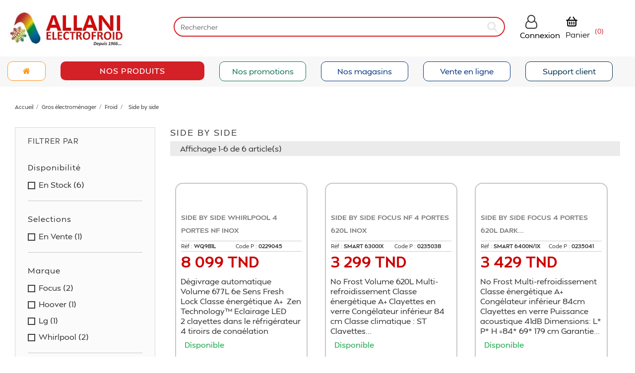

--- FILE ---
content_type: text/html; charset=utf-8
request_url: https://allani.com.tn/91-side-by-side
body_size: 20293
content:
<!-- begin catalog/listing/category.tpl -->
<!doctype html>
<html lang="fr">

  <head>
    
      <meta charset="utf-8">
<meta http-equiv="x-ua-compatible" content="ie=edge">


  <title>Réfrigérateur side by side Tunisie Samsung, Beko, LG</title>
  <meta name="description" content="Tous les réfrigérateurs Side by Side des marques Samsung, Beko, LG, … sont présents chez les magasins Allani! Des prix bien étudiés pour des articles de qualité.">
  <meta name="keywords" content="Réfrigérateur side by side Tunisie Samsung,Réfrigérateur side by side LG Tunisie,Réfrigérateur side by side Beko Tunisie">


  <link rel="icon" type="image/png" href="https://allani.com.tn/img/favicon-96x96.png" sizes="96x96" />
<link rel="icon" type="image/svg+xml" href="https://allani.com.tn/img/favicon.svg" />
<link rel="shortcut icon" type="image/x-icon" href="https://allani.com.tn/img/favicon.ico" />
<link rel="apple-touch-icon" sizes="180x180" href="https://allani.com.tn/img/apple-touch-icon.png" />
  <link rel="icon" type="image/vnd.microsoft.icon" href="https://allani.com.tn/img/favicon.ico">



        <link rel="canonical" href="https://allani.com.tn/91-side-by-side">
  

<meta name="viewport" content="width=device-width, initial-scale=1">



    <!--<link href="https://allani.com.tn/themes/extra_furniture/assets/css/theme.css" type="text/css" media="all"  rel="preload"  as="style" onload="this.rel='stylesheet'" >-->
<link href="https://allani.com.tn/themes/extra_furniture/assets/css/theme.css" type="text/css" media="all"  rel="stylesheet"   >
  <!--<link href="https://allani.com.tn/modules/ps_facetedsearch/views/dist/front.css" type="text/css" media="all"  rel="preload"  as="style" onload="this.rel='stylesheet'" >-->
<link href="https://allani.com.tn/modules/ps_facetedsearch/views/dist/front.css" type="text/css" media="all"  rel="stylesheet"   >
  <!--<link href="https://allani.com.tn/modules/psproductcountdown/views/css/psproductcountdown.css" type="text/css" media="all"  rel="preload"  as="style" onload="this.rel='stylesheet'" >-->
<link href="https://allani.com.tn/modules/psproductcountdown/views/css/psproductcountdown.css" type="text/css" media="all"  rel="stylesheet"   >
  <!--<link href="https://allani.com.tn/modules/psproductcountdown/views/css/themes/1.7/1-simple.css" type="text/css" media="all"  rel="preload"  as="style" onload="this.rel='stylesheet'" >-->
<link href="https://allani.com.tn/modules/psproductcountdown/views/css/themes/1.7/1-simple.css" type="text/css" media="all"  rel="stylesheet"   >
  <!--<link href="https://allani.com.tn/modules/mib/lib/css/lightslider.css" type="text/css" media="all"  rel="preload"  as="style" onload="this.rel='stylesheet'" >-->
<link href="https://allani.com.tn/modules/mib/lib/css/lightslider.css" type="text/css" media="all"  rel="stylesheet"   >
  <!--<link href="https://allani.com.tn/modules/blocknewsplus/views/css/blocknewsplus.css" type="text/css" media="all"  rel="preload"  as="style" onload="this.rel='stylesheet'" >-->
<link href="https://allani.com.tn/modules/blocknewsplus/views/css/blocknewsplus.css" type="text/css" media="all"  rel="stylesheet"   >
  <!--<link href="https://allani.com.tn/js/jquery/ui/themes/base/minified/jquery-ui.min.css" type="text/css" media="all"  rel="preload"  as="style" onload="this.rel='stylesheet'" >-->
<link href="https://allani.com.tn/js/jquery/ui/themes/base/minified/jquery-ui.min.css" type="text/css" media="all"  rel="stylesheet"   >
  <!--<link href="https://allani.com.tn/js/jquery/ui/themes/base/minified/jquery.ui.theme.min.css" type="text/css" media="all"  rel="preload"  as="style" onload="this.rel='stylesheet'" >-->
<link href="https://allani.com.tn/js/jquery/ui/themes/base/minified/jquery.ui.theme.min.css" type="text/css" media="all"  rel="stylesheet"   >
  <!--<link href="https://allani.com.tn/modules/colorselector/views/css/1selector.css" type="text/css" media="all"  rel="preload"  as="style" onload="this.rel='stylesheet'" >-->
<link href="https://allani.com.tn/modules/colorselector/views/css/1selector.css" type="text/css" media="all"  rel="stylesheet"   >
  <!--<link href="https://allani.com.tn/modules/ps_imageslider/css/homeslider.css" type="text/css" media="all"  rel="preload"  as="style" onload="this.rel='stylesheet'" >-->
<link href="https://allani.com.tn/modules/ps_imageslider/css/homeslider.css" type="text/css" media="all"  rel="stylesheet"   >
  <!--<link href="https://allani.com.tn/themes/extra_furniture/assets/css/custom.css" type="text/css" media="all"  rel="preload"  as="style" onload="this.rel='stylesheet'" >-->
<link href="https://allani.com.tn/themes/extra_furniture/assets/css/custom.css" type="text/css" media="all"  rel="stylesheet"   >





  
<!-- begin modules/elevatezoom/views/templates/front/elevatezoom.tpl -->
<script type="text/javascript">
	var zoom_type = 'lens';
	var zoom_fade_in = 400;
    var zoom_fade_out = 550;
	var zoom_cursor_type = 'default';
		    var zoom_window_pos = 1;
		var zoom_scroll = true;
	var zoom_easing = true;
	var zoom_tint = true;
	var zoom_tint_color = '#333';
	var zoom_tint_opacity = 0.4;
    var zoom_lens_shape = 'round';
    var zoom_lens_size  = 345;
</script>
<script type="text/javascript">
	function applyElevateZoom(){
		var bigimage = $('.js-qv-product-cover').attr('src'); 
		$('.js-qv-product-cover').elevateZoom({
			zoomType: zoom_type,
			cursor: zoom_cursor_type,
			zoomWindowFadeIn: zoom_fade_in,
			zoomWindowFadeOut: zoom_fade_out,
			zoomWindowPosition: zoom_window_pos,
			scrollZoom: zoom_scroll,
			easing: zoom_easing,
			tint: zoom_tint,
			tintColour: zoom_tint_color,
			tintOpacity: zoom_tint_opacity,
			lensShape: zoom_lens_shape,
			lensSize: zoom_lens_size,
			zoomImage: bigimage,
			borderSize:1,borderColour:'#ebebeb', zoomWindowWidth:521, zoomWindowHeight:521, zoomLevel:0.7,lensBorderSize:0 	   });
	}
	$(document).ready(function(e) {
		if($(".zoomContainer").length){
		$(".zoomContainer").remove();	
		}
		applyElevateZoom();
		$(document).on('click','.input-color',function(e) {
            restartElevateZoom();
        });
		$(document).on('click','.js-qv-mask img.thumb',function(e) {
            restartElevateZoom();
        });
	});	

	function restartElevateZoom(){
		$(".zoomContainer").remove();
		applyElevateZoom();
	}

</script>

<!-- end modules/elevatezoom/views/templates/front/elevatezoom.tpl -->

<!-- begin modules/psproductcountdown/views/templates/hook/header.tpl -->
<!-- module psproductcountdown start -->
<script type="text/javascript">
        var pspc_labels = ['days', 'hours', 'minutes', 'seconds'];
    var pspc_labels_lang = {
        'days': 'days',
        'hours': 'hours',
        'minutes': 'minutes',
        'seconds': 'seconds'
    };
        var pspc_show_weeks = 0;
    var pspc_psv = 1.7;
</script>
<!-- module psproductcountdown end -->
<!-- end modules/psproductcountdown/views/templates/hook/header.tpl -->

<!-- begin modules/blocknewsplus/views/templates/hooks/head.tpl -->



    <script type="text/javascript">
        //<![CDATA[
        var baseDir = 'https://allani.com.tn/';
        //]]>
    </script>


<!-- end modules/blocknewsplus/views/templates/hooks/head.tpl -->


    
  </head>

  <body id="category" class="lang-fr country-tn currency-tnd layout-left-column page-category tax-display-enabled category-id-91 category-side-by-side category-id-parent-35 category-depth-level-4">

    
      
    

    
      
              

      <header id="header">
        
           
 
<!--<div class="headertopbar hidden-sm-down"><div class="container">
<div class="col-md-6 b1"> <i class="fa fa-truck" aria-hidden="true"></i> Restez chez vous,<span id="DivClignotante"> livraison à domicile</span></div>
<div class="col-md-6 b3 pull-right text-right">
<svg xmlns="http://www.w3.org/2000/svg" width="800px" height="800px" viewBox="0 0 24 24" fill="none">
<path d="M2.5 5.7C2.5 4.57989 2.5 4.01984 2.71799 3.59202C2.90973 3.21569 3.21569 2.90973 3.59202 2.71799C4.01984 2.5 4.5799 2.5 5.7 2.5H18.3C19.4201 2.5 19.9802 2.5 20.408 2.71799C20.7843 2.90973 21.0903 3.21569 21.282 3.59202C21.5 4.01984 21.5 4.5799 21.5 5.7V18.3C21.5 19.4201 21.5 19.9802 21.282 20.408C21.0903 20.7843 20.7843 21.0903 20.408 21.282C19.9802 21.5 19.4201 21.5 18.3 21.5H5.7C4.57989 21.5 4.01984 21.5 3.59202 21.282C3.21569 21.0903 2.90973 20.7843 2.71799 20.408C2.5 19.9802 2.5 19.4201 2.5 18.3V5.7Z" stroke="#33363F" stroke-linecap="round"/>
<path d="M12.5 15.0294C12.5 17.1878 10.3603 18.704 9.42687 19.2628C9.16233 19.4211 8.83767 19.4211 8.57313 19.2628C7.63974 18.704 5.5 17.1878 5.5 15.0294C5.5 12.9118 7.19587 11.5 9 11.5C10.8667 11.5 12.5 12.9118 12.5 15.0294Z" stroke="#222222"/>
<path d="M18.5 21.5L12.5 6.5" stroke="#33363F"/>
<path d="M21.5 4.5L2.5 8.5" stroke="#33363F"/>
<circle cx="9" cy="15" r="1" fill="#222222"/>
</svg>
 <a href="https://allani.com.tn/index.php?id_cms=7&controller=cms&id_lang=1">Nos <strong>4</strong> Showrooms</a></div>
</div>-->
<!--
<script type="text/javascript"> 
var clignotement = function(){ 
   if (document.getElementById('DivClignotante').style.visibility=='visible'){ 
      document.getElementById('DivClignotante').style.visibility='hidden'; 
   } 
   else{ 
   document.getElementById('DivClignotante').style.visibility='visible'; 
   } 
}; 
// mise en place de l appel de la fonction toutes les 0.8 secondes 
// Pour arrêter le clignotement : clearInterval(periode); 
periode = setInterval(clignotement, 800); 
</script>
-->
</div>


  <div class="header-top">

       <div class="row header1" >
	   
	   
	   
	   <div class="tlo_menu"></div>
         <div class="tlo_belka"></div>  
		 <div class="belka belkatop">
		 <div class="lewabelka col-xs-12" style="padding: 0px;">
		 
		
      </div>
	  
	   
  
 <nav class="header-nav row">
 <div class="col-lg-3 col-md-3 hidden-sm-down" id="_desktop_logo">
			<a href="https://allani.com.tn/">
				<img class="logo img-responsive hidden-xs" src="/img/electrofroid-allani-logo-1598865639.jpg" alt="Electrofroid Allani" width="244" height="93">
			</a>
        </div>
		<div class="col-lg-9 col-md-9 ">
		  


            <div class="right-nav">
               
<!-- begin module:ps_searchbar/ps_searchbar.tpl -->
<!-- begin /home/allanicopa/www/themes/extra_furniture/modules/ps_searchbar/ps_searchbar.tpl --><!-- Block search module TOP -->
<div class="col-md-9">
<div id="search_widget" class="search-widget" data-search-controller-url="//allani.com.tn/recherche">
	
	<div >
		<form method="get" action="//allani.com.tn/recherche">
			<input type="hidden" name="controller" value="search">
			<input type="text" name="s" value="" placeholder="Rechercher">
			<button type="submit" aria-label="submit" name="submit">
			</button>
		</form>
</div>
</div></div>



<!-- /Block search module TOP -->
<!-- end /home/allanicopa/www/themes/extra_furniture/modules/ps_searchbar/ps_searchbar.tpl -->
<!-- end module:ps_searchbar/ps_searchbar.tpl -->

<!-- begin module:ps_customersignin/ps_customersignin.tpl -->
<!-- begin /home/allanicopa/www/themes/extra_furniture/modules/ps_customersignin/ps_customersignin.tpl -->
  <div class="user-info dropdown js-dropdown col-md-1">
  	<span class="user-info-title expand-more _gray-darker"   ><div class="login-icons"> <span class="hidden-sm-down"> <a  href="https://allani.com.tn/mon-compte">Connexion</a></span> </div></span>
    <ul class="dropdown-menu">
	     <!-- <li>
	  <a class="dropdown-item" href="https://allani.com.tn/mon-compte" title="Identifiez-vous" rel="nofollow">
        <span>Connexion</span></a>
	  </li>-->
    	</ul>
  </div>
  
  
<!-- end /home/allanicopa/www/themes/extra_furniture/modules/ps_customersignin/ps_customersignin.tpl -->
<!-- end module:ps_customersignin/ps_customersignin.tpl -->

<!-- begin module:ps_shoppingcart/ps_shoppingcart.tpl -->
<!-- begin /home/allanicopa/www/themes/extra_furniture/modules/ps_shoppingcart/ps_shoppingcart.tpl --><div id="_desktop_cart" class="col-md-1 ">
  <div class="blockcart cart-preview inactive" data-refresh-url="//allani.com.tn/module/ps_shoppingcart/ajax">
    <div class="header">
             <div class="cart-icons">
       <?xml version="1.0" encoding="utf-8"?><!-- Uploaded to: SVG Repo, www.svgrepo.com, Generator: SVG Repo Mixer Tools -->
<svg fill="#000000" width="25px" height="25px" viewBox="0 0 24 24" xmlns="http://www.w3.org/2000/svg"><path d="M22,8.5H19.535l-3.7-5.555a1,1,0,0,0-1.664,1.11L17.132,8.5H6.868L9.832,4.055a1,1,0,0,0-1.664-1.11L4.465,8.5H2a1,1,0,0,0,0,2H3v8a3,3,0,0,0,3,3H18a3,3,0,0,0,3-3v-8h1a1,1,0,0,0,0-2Zm-3,10a1,1,0,0,1-1,1H6a1,1,0,0,1-1-1v-8H19ZM7,17V13a1,1,0,0,1,2,0v4a1,1,0,0,1-2,0Zm4,0V13a1,1,0,0,1,2,0v4a1,1,0,0,1-2,0Zm4,0V13a1,1,0,0,1,2,0v4a1,1,0,0,1-2,0Z"/></svg>
       <span class="hidden-sm-down">Panier</span><span class="red small">(0)</span></div>
       
          </div>
  </div>
</div>
   <div class="col-md-1"></div>
<!-- end /home/allanicopa/www/themes/extra_furniture/modules/ps_shoppingcart/ps_shoppingcart.tpl -->
<!-- end module:ps_shoppingcart/ps_shoppingcart.tpl -->

			   
			    
 
 
 

          <div class="hidden-md-up text-xs-center mobile">
            <div class="pull-xs-left" id="menu-icon">
              <i class="material-icons">&#xE5D2;</i>
            </div>
            <div class="pull-xs-right" id="_mobile_cart"></div>
            <div class="pull-xs-right" id="_mobile_user_info"></div>
            <div class="top-logo " id="_mobile_logo">
			
			
			</div>
            <div class="clearfix"></div>
          </div>          
        </div>  
		


		</div>
		
  
	
		
		
		 
  </nav>
   <div class="clearfix"></div>
  
<!-- begin module:ps_mainmenu/ps_mainmenu.tpl -->
<!-- begin /home/allanicopa/www/themes/extra_furniture/modules/ps_mainmenu/ps_mainmenu.tpl -->
<div class="row hdr">
<div class="col-lg-1  hidden-sm-down "><div class=" m_1"><a href="https://allani.com.tn/"><i class="fa fa-home" aria-hidden="true"></i></a></div></div>
<div class="menu col-lg-3 js-top-menu position-static hidden-md-down" >
	<div class="menuprincipale"><label class="menup  hidden-sm-down">Nos Produits</label>
  <div id="_desktop_top_menu">
  
          <ul class="top-menu" id="top-menu" data-depth="0">
                    <li class="category" id="category-12">
                          <a
                class="dropdown-item"
                href="https://allani.com.tn/12-télévisions-et-accessoires" data-depth="0"
                              >
                                                                      <span class="pull-xs-right hidden-md-up">
                    <span data-target="#top_sub_menu_53215" data-toggle="collapse" class="navbar-toggler collapse-icons">
                      <i class="material-icons add">&#xE313;</i>
                      <i class="material-icons remove">&#xE316;</i>
                    </span>
                  </span>
                                Télévisions et Accessoires
              </a>
                            <div  class="popover sub-menu js-sub-menu collapse" id="top_sub_menu_53215">
                
          <ul class="top-menu"  data-depth="1">
                    <li class="category" id="category-30">
                          <a
                class="dropdown-item dropdown-submenu"
                href="https://allani.com.tn/30-tv-led" data-depth="1"
                              >
                                TV LED
              </a>
                          </li>
                    <li class="category" id="category-31">
                          <a
                class="dropdown-item dropdown-submenu"
                href="https://allani.com.tn/31-support-tv" data-depth="1"
                              >
                                Support TV
              </a>
                          </li>
                    <li class="category" id="category-26">
                          <a
                class="dropdown-item dropdown-submenu"
                href="https://allani.com.tn/26-meuble-tv" data-depth="1"
                              >
                                Meuble TV
              </a>
                          </li>
                    <li class="category" id="category-141">
                          <a
                class="dropdown-item dropdown-submenu"
                href="https://allani.com.tn/141-barre-de-son" data-depth="1"
                              >
                                Barre de Son
              </a>
                          </li>
                    <li class="category" id="category-145">
                          <a
                class="dropdown-item dropdown-submenu"
                href="https://allani.com.tn/145-recepteur-tv" data-depth="1"
                              >
                                Récepteur TV
              </a>
                          </li>
              </ul>
    
              				  </div>
                          </li>
                    <li class="category" id="category-13">
                          <a
                class="dropdown-item"
                href="https://allani.com.tn/13-gros-electromenager" data-depth="0"
                              >
                                                                      <span class="pull-xs-right hidden-md-up">
                    <span data-target="#top_sub_menu_7365" data-toggle="collapse" class="navbar-toggler collapse-icons">
                      <i class="material-icons add">&#xE313;</i>
                      <i class="material-icons remove">&#xE316;</i>
                    </span>
                  </span>
                                Gros électroménager
              </a>
                            <div  class="popover sub-menu js-sub-menu collapse" id="top_sub_menu_7365">
                
          <ul class="top-menu"  data-depth="1">
                    <li class="category" id="category-33">
                          <a
                class="dropdown-item dropdown-submenu"
                href="https://allani.com.tn/33-lavage" data-depth="1"
                              >
                                                                      <span class="pull-xs-right hidden-md-up">
                    <span data-target="#top_sub_menu_19794" data-toggle="collapse" class="navbar-toggler collapse-icons">
                      <i class="material-icons add">&#xE313;</i>
                      <i class="material-icons remove">&#xE316;</i>
                    </span>
                  </span>
                                Lavage
              </a>
                            <div  class="collapse" id="top_sub_menu_19794">
                
          <ul class="top-menu"  data-depth="2">
                    <li class="category" id="category-36">
                          <a
                class="dropdown-item"
                href="https://allani.com.tn/36-lave-linge-frontal" data-depth="2"
                              >
                                Lave-linge frontal
              </a>
                          </li>
                    <li class="category" id="category-37">
                          <a
                class="dropdown-item"
                href="https://allani.com.tn/37-seche-linge" data-depth="2"
                              >
                                Sèche-linge
              </a>
                          </li>
                    <li class="category" id="category-38">
                          <a
                class="dropdown-item"
                href="https://allani.com.tn/38-lave-vaisselle" data-depth="2"
                              >
                                Lave-vaisselle
              </a>
                          </li>
                    <li class="category" id="category-97">
                          <a
                class="dropdown-item"
                href="https://allani.com.tn/97-lave-linge-top" data-depth="2"
                              >
                                Lave-linge top
              </a>
                          </li>
                    <li class="category" id="category-123">
                          <a
                class="dropdown-item"
                href="https://allani.com.tn/123-semi-automatique" data-depth="2"
                              >
                                Semi-automatique
              </a>
                          </li>
                    <li class="category" id="category-127">
                          <a
                class="dropdown-item"
                href="https://allani.com.tn/127-lave-seche-linge" data-depth="2"
                              >
                                Lave-sèche linge
              </a>
                          </li>
                    <li class="category" id="category-167">
                          <a
                class="dropdown-item"
                href="https://allani.com.tn/167-lave-linge-encastrable" data-depth="2"
                              >
                                Lave-linge encastrable
              </a>
                          </li>
                    <li class="category" id="category-168">
                          <a
                class="dropdown-item"
                href="https://allani.com.tn/168-lave-vaisselle-encastrable" data-depth="2"
                              >
                                Lave-vaisselle encastrable
              </a>
                          </li>
              </ul>
    
              				  </div>
                          </li>
                    <li class="category" id="category-34">
                          <a
                class="dropdown-item dropdown-submenu"
                href="https://allani.com.tn/34-cuisson" data-depth="1"
                              >
                                                                      <span class="pull-xs-right hidden-md-up">
                    <span data-target="#top_sub_menu_455" data-toggle="collapse" class="navbar-toggler collapse-icons">
                      <i class="material-icons add">&#xE313;</i>
                      <i class="material-icons remove">&#xE316;</i>
                    </span>
                  </span>
                                Cuisson
              </a>
                            <div  class="collapse" id="top_sub_menu_455">
                
          <ul class="top-menu"  data-depth="2">
                    <li class="category" id="category-39">
                          <a
                class="dropdown-item"
                href="https://allani.com.tn/39-cuisiniere" data-depth="2"
                              >
                                Cuisinière
              </a>
                          </li>
                    <li class="category" id="category-40">
                          <a
                class="dropdown-item"
                href="https://allani.com.tn/40-micro-ondes" data-depth="2"
                              >
                                Micro-ondes
              </a>
                          </li>
                    <li class="category" id="category-90">
                          <a
                class="dropdown-item"
                href="https://allani.com.tn/90-four-electrique-pose-libre" data-depth="2"
                              >
                                Four Electrique Pose Libre
              </a>
                          </li>
              </ul>
    
              				  </div>
                          </li>
                    <li class="category" id="category-35">
                          <a
                class="dropdown-item dropdown-submenu"
                href="https://allani.com.tn/35-froid" data-depth="1"
                              >
                                                                      <span class="pull-xs-right hidden-md-up">
                    <span data-target="#top_sub_menu_5586" data-toggle="collapse" class="navbar-toggler collapse-icons">
                      <i class="material-icons add">&#xE313;</i>
                      <i class="material-icons remove">&#xE316;</i>
                    </span>
                  </span>
                                Froid
              </a>
                            <div  class="collapse" id="top_sub_menu_5586">
                
          <ul class="top-menu"  data-depth="2">
                    <li class="category" id="category-41">
                          <a
                class="dropdown-item"
                href="https://allani.com.tn/41-refrigerateur" data-depth="2"
                              >
                                Réfrigérateur
              </a>
                          </li>
                    <li class="category" id="category-42">
                          <a
                class="dropdown-item"
                href="https://allani.com.tn/42-congelateur" data-depth="2"
                              >
                                Congélateur
              </a>
                          </li>
                    <li class="category" id="category-89">
                          <a
                class="dropdown-item"
                href="https://allani.com.tn/89-frigobar" data-depth="2"
                              >
                                Frigobar
              </a>
                          </li>
                    <li class="category current " id="category-91">
                          <a
                class="dropdown-item"
                href="https://allani.com.tn/91-side-by-side" data-depth="2"
                              >
                                Side by side
              </a>
                          </li>
                    <li class="category" id="category-99">
                          <a
                class="dropdown-item"
                href="https://allani.com.tn/99-combine" data-depth="2"
                              >
                                Combiné
              </a>
                          </li>
                    <li class="category" id="category-134">
                          <a
                class="dropdown-item"
                href="https://allani.com.tn/134-fontaine-fraiche" data-depth="2"
                              >
                                Fontaine Fraîche
              </a>
                          </li>
                    <li class="category" id="category-169">
                          <a
                class="dropdown-item"
                href="https://allani.com.tn/169-réfrigérateur-encastrable" data-depth="2"
                              >
                                Réfrigérateur encastrable
              </a>
                          </li>
                    <li class="category" id="category-170">
                          <a
                class="dropdown-item"
                href="https://allani.com.tn/170-congélateur-encastrable" data-depth="2"
                              >
                                Congélateur encastrable
              </a>
                          </li>
              </ul>
    
              				  </div>
                          </li>
              </ul>
    
              				  </div>
                          </li>
                    <li class="category" id="category-14">
                          <a
                class="dropdown-item"
                href="https://allani.com.tn/14-encastrable" data-depth="0"
                              >
                                                                      <span class="pull-xs-right hidden-md-up">
                    <span data-target="#top_sub_menu_30018" data-toggle="collapse" class="navbar-toggler collapse-icons">
                      <i class="material-icons add">&#xE313;</i>
                      <i class="material-icons remove">&#xE316;</i>
                    </span>
                  </span>
                                Encastrable
              </a>
                            <div  class="popover sub-menu js-sub-menu collapse" id="top_sub_menu_30018">
                
          <ul class="top-menu"  data-depth="1">
                    <li class="category" id="category-45">
                          <a
                class="dropdown-item dropdown-submenu"
                href="https://allani.com.tn/45-froid" data-depth="1"
                              >
                                                                      <span class="pull-xs-right hidden-md-up">
                    <span data-target="#top_sub_menu_50853" data-toggle="collapse" class="navbar-toggler collapse-icons">
                      <i class="material-icons add">&#xE313;</i>
                      <i class="material-icons remove">&#xE316;</i>
                    </span>
                  </span>
                                FROID
              </a>
                            <div  class="collapse" id="top_sub_menu_50853">
                
          <ul class="top-menu"  data-depth="2">
                    <li class="category" id="category-51">
                          <a
                class="dropdown-item"
                href="https://allani.com.tn/51-refrigerateur" data-depth="2"
                              >
                                Réfrigérateur
              </a>
                          </li>
                    <li class="category" id="category-52">
                          <a
                class="dropdown-item"
                href="https://allani.com.tn/52-congelateur" data-depth="2"
                              >
                                Congélateur
              </a>
                          </li>
              </ul>
    
              				  </div>
                          </li>
                    <li class="category" id="category-46">
                          <a
                class="dropdown-item dropdown-submenu"
                href="https://allani.com.tn/46-lave-linge-encastrable" data-depth="1"
                              >
                                LAVE-LINGE ENCASTRABLE
              </a>
                          </li>
                    <li class="category" id="category-87">
                          <a
                class="dropdown-item dropdown-submenu"
                href="https://allani.com.tn/87-lave-vaisselle-encastrable" data-depth="1"
                              >
                                LAVE VAISSELLE ENCASTRABLE
              </a>
                          </li>
                    <li class="category" id="category-84">
                          <a
                class="dropdown-item dropdown-submenu"
                href="https://allani.com.tn/84-les-plaques-de-cuissons" data-depth="1"
                              >
                                Les plaques de cuissons
              </a>
                          </li>
                    <li class="category" id="category-85">
                          <a
                class="dropdown-item dropdown-submenu"
                href="https://allani.com.tn/85-hotte-aspirante" data-depth="1"
                              >
                                HOTTE ASPIRANTE
              </a>
                          </li>
                    <li class="category" id="category-86">
                          <a
                class="dropdown-item dropdown-submenu"
                href="https://allani.com.tn/86-four-electrique-a-gaz" data-depth="1"
                              >
                                FOUR ELECTRIQUE / A GAZ
              </a>
                          </li>
                    <li class="category" id="category-88">
                          <a
                class="dropdown-item dropdown-submenu"
                href="https://allani.com.tn/88-les-éviers" data-depth="1"
                              >
                                Les éviers
              </a>
                          </li>
                    <li class="category" id="category-124">
                          <a
                class="dropdown-item dropdown-submenu"
                href="https://allani.com.tn/124-les-mitigeurs" data-depth="1"
                              >
                                Les mitigeurs
              </a>
                          </li>
                    <li class="category" id="category-144">
                          <a
                class="dropdown-item dropdown-submenu"
                href="https://allani.com.tn/144-four-micro-ondes" data-depth="1"
                              >
                                FOUR MICRO-ONDES
              </a>
                          </li>
              </ul>
    
              				  </div>
                          </li>
                    <li class="category" id="category-15">
                          <a
                class="dropdown-item"
                href="https://allani.com.tn/15-petit-electromenager" data-depth="0"
                              >
                                                                      <span class="pull-xs-right hidden-md-up">
                    <span data-target="#top_sub_menu_86382" data-toggle="collapse" class="navbar-toggler collapse-icons">
                      <i class="material-icons add">&#xE313;</i>
                      <i class="material-icons remove">&#xE316;</i>
                    </span>
                  </span>
                                Petit électroménager
              </a>
                            <div  class="popover sub-menu js-sub-menu collapse" id="top_sub_menu_86382">
                
          <ul class="top-menu"  data-depth="1">
                    <li class="category" id="category-56">
                          <a
                class="dropdown-item dropdown-submenu"
                href="https://allani.com.tn/56-petits-electromenagers" data-depth="1"
                              >
                                                                      <span class="pull-xs-right hidden-md-up">
                    <span data-target="#top_sub_menu_25657" data-toggle="collapse" class="navbar-toggler collapse-icons">
                      <i class="material-icons add">&#xE313;</i>
                      <i class="material-icons remove">&#xE316;</i>
                    </span>
                  </span>
                                PETITS ELECTROMENAGERS
              </a>
                            <div  class="collapse" id="top_sub_menu_25657">
                
          <ul class="top-menu"  data-depth="2">
                    <li class="category" id="category-61">
                          <a
                class="dropdown-item"
                href="https://allani.com.tn/61-grill-barbecue" data-depth="2"
                              >
                                Grill Barbecue
              </a>
                          </li>
                    <li class="category" id="category-102">
                          <a
                class="dropdown-item"
                href="https://allani.com.tn/102-blender" data-depth="2"
                              >
                                Blender
              </a>
                          </li>
                    <li class="category" id="category-104">
                          <a
                class="dropdown-item"
                href="https://allani.com.tn/104-mixeur-plongeant" data-depth="2"
                              >
                                Mixeur plongeant
              </a>
                          </li>
                    <li class="category" id="category-105">
                          <a
                class="dropdown-item"
                href="https://allani.com.tn/105-robot-petrin" data-depth="2"
                              >
                                Robot &amp; Pétrin
              </a>
                          </li>
                    <li class="category" id="category-106">
                          <a
                class="dropdown-item"
                href="https://allani.com.tn/106-batteur" data-depth="2"
                              >
                                Batteur
              </a>
                          </li>
                    <li class="category" id="category-107">
                          <a
                class="dropdown-item"
                href="https://allani.com.tn/107-hachoir-moulinette" data-depth="2"
                              >
                                Hachoir &amp; Moulinette
              </a>
                          </li>
                    <li class="category" id="category-108">
                          <a
                class="dropdown-item"
                href="https://allani.com.tn/108-friteuse" data-depth="2"
                              >
                                Friteuse
              </a>
                          </li>
                    <li class="category" id="category-126">
                          <a
                class="dropdown-item"
                href="https://allani.com.tn/126-gril-panini-croque-monsieur" data-depth="2"
                              >
                                Gril Panini Croque Monsieur
              </a>
                          </li>
                    <li class="category" id="category-159">
                          <a
                class="dropdown-item"
                href="https://allani.com.tn/159-balance-de-cuisine" data-depth="2"
                              >
                                Balance de cuisine
              </a>
                          </li>
                    <li class="category" id="category-160">
                          <a
                class="dropdown-item"
                href="https://allani.com.tn/160-crêpière" data-depth="2"
                              >
                                Crêpière
              </a>
                          </li>
                    <li class="category" id="category-164">
                          <a
                class="dropdown-item"
                href="https://allani.com.tn/164-gaufrier-croque-monsieur" data-depth="2"
                              >
                                Gaufrier/ Croque-monsieur
              </a>
                          </li>
                    <li class="category" id="category-180">
                          <a
                class="dropdown-item"
                href="https://allani.com.tn/180-cuiseur-vapeur" data-depth="2"
                              >
                                Cuiseur vapeur
              </a>
                          </li>
              </ul>
    
              				  </div>
                          </li>
                    <li class="category" id="category-57">
                          <a
                class="dropdown-item dropdown-submenu"
                href="https://allani.com.tn/57-petit-dejeuner" data-depth="1"
                              >
                                                                      <span class="pull-xs-right hidden-md-up">
                    <span data-target="#top_sub_menu_5567" data-toggle="collapse" class="navbar-toggler collapse-icons">
                      <i class="material-icons add">&#xE313;</i>
                      <i class="material-icons remove">&#xE316;</i>
                    </span>
                  </span>
                                PETIT DEJEUNER
              </a>
                            <div  class="collapse" id="top_sub_menu_5567">
                
          <ul class="top-menu"  data-depth="2">
                    <li class="category" id="category-66">
                          <a
                class="dropdown-item"
                href="https://allani.com.tn/66-cafetiere" data-depth="2"
                              >
                                                                      <span class="pull-xs-right hidden-md-up">
                    <span data-target="#top_sub_menu_6471" data-toggle="collapse" class="navbar-toggler collapse-icons">
                      <i class="material-icons add">&#xE313;</i>
                      <i class="material-icons remove">&#xE316;</i>
                    </span>
                  </span>
                                Cafetière
              </a>
                            <div  class="collapse" id="top_sub_menu_6471">
                
          <ul class="top-menu"  data-depth="3">
                    <li class="category" id="category-148">
                          <a
                class="dropdown-item"
                href="https://allani.com.tn/148-machine-expresso" data-depth="3"
                              >
                                Machine Expresso
              </a>
                          </li>
              </ul>
    
              				  </div>
                          </li>
                    <li class="category" id="category-67">
                          <a
                class="dropdown-item"
                href="https://allani.com.tn/67-bouilloire" data-depth="2"
                              >
                                Bouilloire
              </a>
                          </li>
                    <li class="category" id="category-68">
                          <a
                class="dropdown-item"
                href="https://allani.com.tn/68-grille-pain-toaster" data-depth="2"
                              >
                                Grille Pain - Toaster
              </a>
                          </li>
                    <li class="category" id="category-103">
                          <a
                class="dropdown-item"
                href="https://allani.com.tn/103-centrifugeuse" data-depth="2"
                              >
                                Centrifugeuse
              </a>
                          </li>
                    <li class="category" id="category-150">
                          <a
                class="dropdown-item"
                href="https://allani.com.tn/150-machine-expresso" data-depth="2"
                              >
                                Machine Expresso
              </a>
                          </li>
                    <li class="category" id="category-151">
                          <a
                class="dropdown-item"
                href="https://allani.com.tn/151-presse-agrumes" data-depth="2"
                              >
                                Presse-agrumes
              </a>
                          </li>
                    <li class="category" id="category-158">
                          <a
                class="dropdown-item"
                href="https://allani.com.tn/158-moulin-à-café" data-depth="2"
                              >
                                Moulin à café
              </a>
                          </li>
              </ul>
    
              				  </div>
                          </li>
                    <li class="category" id="category-59">
                          <a
                class="dropdown-item dropdown-submenu"
                href="https://allani.com.tn/59-soin-du-linge" data-depth="1"
                              >
                                                                      <span class="pull-xs-right hidden-md-up">
                    <span data-target="#top_sub_menu_86735" data-toggle="collapse" class="navbar-toggler collapse-icons">
                      <i class="material-icons add">&#xE313;</i>
                      <i class="material-icons remove">&#xE316;</i>
                    </span>
                  </span>
                                SOIN DU LINGE
              </a>
                            <div  class="collapse" id="top_sub_menu_86735">
                
          <ul class="top-menu"  data-depth="2">
                    <li class="category" id="category-75">
                          <a
                class="dropdown-item"
                href="https://allani.com.tn/75-fer-vapeur" data-depth="2"
                              >
                                Fer vapeur
              </a>
                          </li>
                    <li class="category" id="category-76">
                          <a
                class="dropdown-item"
                href="https://allani.com.tn/76-centrale-vapeur" data-depth="2"
                              >
                                Centrale vapeur
              </a>
                          </li>
                    <li class="category" id="category-77">
                          <a
                class="dropdown-item"
                href="https://allani.com.tn/77-table-a-repasser" data-depth="2"
                              >
                                Table à repasser
              </a>
                          </li>
                    <li class="category" id="category-78">
                          <a
                class="dropdown-item"
                href="https://allani.com.tn/78-defroisseur" data-depth="2"
                              >
                                Défroisseur
              </a>
                          </li>
                    <li class="category" id="category-143">
                          <a
                class="dropdown-item"
                href="https://allani.com.tn/143-porte-manteau" data-depth="2"
                              >
                                Porte-manteau
              </a>
                          </li>
                    <li class="category" id="category-166">
                          <a
                class="dropdown-item"
                href="https://allani.com.tn/166-séchoir-à-linge" data-depth="2"
                              >
                                Séchoir à linge
              </a>
                          </li>
              </ul>
    
              				  </div>
                          </li>
                    <li class="category" id="category-60">
                          <a
                class="dropdown-item dropdown-submenu"
                href="https://allani.com.tn/60-maison" data-depth="1"
                              >
                                                                      <span class="pull-xs-right hidden-md-up">
                    <span data-target="#top_sub_menu_79763" data-toggle="collapse" class="navbar-toggler collapse-icons">
                      <i class="material-icons add">&#xE313;</i>
                      <i class="material-icons remove">&#xE316;</i>
                    </span>
                  </span>
                                MAISON
              </a>
                            <div  class="collapse" id="top_sub_menu_79763">
                
          <ul class="top-menu"  data-depth="2">
                    <li class="category" id="category-79">
                          <a
                class="dropdown-item"
                href="https://allani.com.tn/79-aspirateur" data-depth="2"
                              >
                                Aspirateur
              </a>
                          </li>
                    <li class="category" id="category-81">
                          <a
                class="dropdown-item"
                href="https://allani.com.tn/81-nettoyeur-vapeur" data-depth="2"
                              >
                                Nettoyeur vapeur
              </a>
                          </li>
                    <li class="category" id="category-100">
                          <a
                class="dropdown-item"
                href="https://allani.com.tn/100-destructeur-d-insectes" data-depth="2"
                              >
                                Destructeur d&#039;insectes
              </a>
                          </li>
              </ul>
    
              				  </div>
                          </li>
                    <li class="category" id="category-174">
                          <a
                class="dropdown-item dropdown-submenu"
                href="https://allani.com.tn/174-cuisine" data-depth="1"
                              >
                                                                      <span class="pull-xs-right hidden-md-up">
                    <span data-target="#top_sub_menu_53287" data-toggle="collapse" class="navbar-toggler collapse-icons">
                      <i class="material-icons add">&#xE313;</i>
                      <i class="material-icons remove">&#xE316;</i>
                    </span>
                  </span>
                                CUISINE
              </a>
                            <div  class="collapse" id="top_sub_menu_53287">
                
          <ul class="top-menu"  data-depth="2">
                    <li class="category" id="category-175">
                          <a
                class="dropdown-item"
                href="https://allani.com.tn/175-faitout-et-casserole" data-depth="2"
                              >
                                Faitout et casserole
              </a>
                          </li>
                    <li class="category" id="category-176">
                          <a
                class="dropdown-item"
                href="https://allani.com.tn/176-cocottes" data-depth="2"
                              >
                                Cocottes
              </a>
                          </li>
                    <li class="category" id="category-177">
                          <a
                class="dropdown-item"
                href="https://allani.com.tn/177-crêpière" data-depth="2"
                              >
                                Crêpière
              </a>
                          </li>
                    <li class="category" id="category-178">
                          <a
                class="dropdown-item"
                href="https://allani.com.tn/178-poêle-et-sauteuse" data-depth="2"
                              >
                                Poêle et sauteuse
              </a>
                          </li>
                    <li class="category" id="category-182">
                          <a
                class="dropdown-item"
                href="https://allani.com.tn/182-couverts" data-depth="2"
                              >
                                Couverts
              </a>
                          </li>
              </ul>
    
              				  </div>
                          </li>
              </ul>
    
              				  </div>
                          </li>
                    <li class="category" id="category-16">
                          <a
                class="dropdown-item"
                href="https://allani.com.tn/16-climatiseurs-chaudières" data-depth="0"
                              >
                                                                      <span class="pull-xs-right hidden-md-up">
                    <span data-target="#top_sub_menu_47726" data-toggle="collapse" class="navbar-toggler collapse-icons">
                      <i class="material-icons add">&#xE313;</i>
                      <i class="material-icons remove">&#xE316;</i>
                    </span>
                  </span>
                                Climatiseurs &amp; Chaudières
              </a>
                            <div  class="popover sub-menu js-sub-menu collapse" id="top_sub_menu_47726">
                
          <ul class="top-menu"  data-depth="1">
                    <li class="category" id="category-54">
                          <a
                class="dropdown-item dropdown-submenu"
                href="https://allani.com.tn/54-climatisation" data-depth="1"
                              >
                                                                      <span class="pull-xs-right hidden-md-up">
                    <span data-target="#top_sub_menu_74296" data-toggle="collapse" class="navbar-toggler collapse-icons">
                      <i class="material-icons add">&#xE313;</i>
                      <i class="material-icons remove">&#xE316;</i>
                    </span>
                  </span>
                                CLIMATISATION
              </a>
                            <div  class="collapse" id="top_sub_menu_74296">
                
          <ul class="top-menu"  data-depth="2">
                    <li class="category" id="category-120">
                          <a
                class="dropdown-item"
                href="https://allani.com.tn/120-climeur" data-depth="2"
                              >
                                Climeur
              </a>
                          </li>
                    <li class="category" id="category-121">
                          <a
                class="dropdown-item"
                href="https://allani.com.tn/121-ventilateur" data-depth="2"
                              >
                                Ventilateur
              </a>
                          </li>
                    <li class="category" id="category-122">
                          <a
                class="dropdown-item"
                href="https://allani.com.tn/122-climatiseur-split" data-depth="2"
                              >
                                Climatiseur Split
              </a>
                          </li>
                    <li class="category" id="category-147">
                          <a
                class="dropdown-item"
                href="https://allani.com.tn/147-purificateur-d-air" data-depth="2"
                              >
                                Purificateur d&#039;air
              </a>
                          </li>
                    <li class="category" id="category-165">
                          <a
                class="dropdown-item"
                href="https://allani.com.tn/165-climatiseur-armoire" data-depth="2"
                              >
                                Climatiseur Armoire
              </a>
                          </li>
              </ul>
    
              				  </div>
                          </li>
                    <li class="category" id="category-138">
                          <a
                class="dropdown-item dropdown-submenu"
                href="https://allani.com.tn/138-chaudiere-" data-depth="1"
                              >
                                CHAUDIERE
              </a>
                          </li>
                    <li class="category" id="category-98">
                          <a
                class="dropdown-item dropdown-submenu"
                href="https://allani.com.tn/98-chauffe-bain" data-depth="1"
                              >
                                                                      <span class="pull-xs-right hidden-md-up">
                    <span data-target="#top_sub_menu_16171" data-toggle="collapse" class="navbar-toggler collapse-icons">
                      <i class="material-icons add">&#xE313;</i>
                      <i class="material-icons remove">&#xE316;</i>
                    </span>
                  </span>
                                CHAUFFE-BAIN
              </a>
                            <div  class="collapse" id="top_sub_menu_16171">
                
          <ul class="top-menu"  data-depth="2">
                    <li class="category" id="category-139">
                          <a
                class="dropdown-item"
                href="https://allani.com.tn/139-chauffe-bain-gaz-naturel" data-depth="2"
                              >
                                Chauffe-bain Gaz Naturel
              </a>
                          </li>
                    <li class="category" id="category-140">
                          <a
                class="dropdown-item"
                href="https://allani.com.tn/140-chauffe-bain-gaz-butane" data-depth="2"
                              >
                                Chauffe-bain Gaz Butane
              </a>
                          </li>
              </ul>
    
              				  </div>
                          </li>
                    <li class="category" id="category-55">
                          <a
                class="dropdown-item dropdown-submenu"
                href="https://allani.com.tn/55-chauffage" data-depth="1"
                              >
                                                                      <span class="pull-xs-right hidden-md-up">
                    <span data-target="#top_sub_menu_21562" data-toggle="collapse" class="navbar-toggler collapse-icons">
                      <i class="material-icons add">&#xE313;</i>
                      <i class="material-icons remove">&#xE316;</i>
                    </span>
                  </span>
                                CHAUFFAGE
              </a>
                            <div  class="collapse" id="top_sub_menu_21562">
                
          <ul class="top-menu"  data-depth="2">
                    <li class="category" id="category-129">
                          <a
                class="dropdown-item"
                href="https://allani.com.tn/129-chauffage-electrique" data-depth="2"
                              >
                                Chauffage électrique
              </a>
                          </li>
                    <li class="category" id="category-130">
                          <a
                class="dropdown-item"
                href="https://allani.com.tn/130-radiateur-bain-d-huile" data-depth="2"
                              >
                                Radiateur bain d&#039;huile
              </a>
                          </li>
                    <li class="category" id="category-131">
                          <a
                class="dropdown-item"
                href="https://allani.com.tn/131-chauffage-gaz-naturel" data-depth="2"
                              >
                                Chauffage gaz naturel
              </a>
                          </li>
                    <li class="category" id="category-132">
                          <a
                class="dropdown-item"
                href="https://allani.com.tn/132-chauffage-gaz-butane" data-depth="2"
                              >
                                Chauffage gaz butane
              </a>
                          </li>
              </ul>
    
              				  </div>
                          </li>
                    <li class="category" id="category-152">
                          <a
                class="dropdown-item dropdown-submenu"
                href="https://allani.com.tn/152-chauffe-eau-electrique" data-depth="1"
                              >
                                CHAUFFE-EAU ELECTRIQUE
              </a>
                          </li>
                    <li class="category" id="category-153">
                          <a
                class="dropdown-item dropdown-submenu"
                href="https://allani.com.tn/153-rideau-d-air" data-depth="1"
                              >
                                RIDEAU D&#039;AIR
              </a>
                          </li>
              </ul>
    
              				  </div>
                          </li>
                    <li class="category" id="category-17">
                          <a
                class="dropdown-item"
                href="https://allani.com.tn/17-sport-beaute" data-depth="0"
                              >
                                                                      <span class="pull-xs-right hidden-md-up">
                    <span data-target="#top_sub_menu_62321" data-toggle="collapse" class="navbar-toggler collapse-icons">
                      <i class="material-icons add">&#xE313;</i>
                      <i class="material-icons remove">&#xE316;</i>
                    </span>
                  </span>
                                Sport &amp; Beauté
              </a>
                            <div  class="popover sub-menu js-sub-menu collapse" id="top_sub_menu_62321">
                
          <ul class="top-menu"  data-depth="1">
                    <li class="category" id="category-96">
                          <a
                class="dropdown-item dropdown-submenu"
                href="https://allani.com.tn/96-equipement-sport" data-depth="1"
                              >
                                EQUIPEMENT SPORT
              </a>
                          </li>
                    <li class="category" id="category-58">
                          <a
                class="dropdown-item dropdown-submenu"
                href="https://allani.com.tn/58-soins-beaute" data-depth="1"
                              >
                                                                      <span class="pull-xs-right hidden-md-up">
                    <span data-target="#top_sub_menu_80819" data-toggle="collapse" class="navbar-toggler collapse-icons">
                      <i class="material-icons add">&#xE313;</i>
                      <i class="material-icons remove">&#xE316;</i>
                    </span>
                  </span>
                                SOINS &amp; BEAUTE
              </a>
                            <div  class="collapse" id="top_sub_menu_80819">
                
          <ul class="top-menu"  data-depth="2">
                    <li class="category" id="category-69">
                          <a
                class="dropdown-item"
                href="https://allani.com.tn/69-pese-personne" data-depth="2"
                              >
                                Pése personne
              </a>
                          </li>
                    <li class="category" id="category-71">
                          <a
                class="dropdown-item"
                href="https://allani.com.tn/71-coiffure" data-depth="2"
                              >
                                Coiffure 
              </a>
                          </li>
                    <li class="category" id="category-73">
                          <a
                class="dropdown-item"
                href="https://allani.com.tn/73-tondeuse-homme" data-depth="2"
                              >
                                Tondeuse homme
              </a>
                          </li>
                    <li class="category" id="category-74">
                          <a
                class="dropdown-item"
                href="https://allani.com.tn/74-rasoir-homme" data-depth="2"
                              >
                                Rasoir homme
              </a>
                          </li>
                    <li class="category" id="category-83">
                          <a
                class="dropdown-item"
                href="https://allani.com.tn/83-epilation" data-depth="2"
                              >
                                Epilation
              </a>
                          </li>
              </ul>
    
              				  </div>
                          </li>
              </ul>
    
              				  </div>
                          </li>
                    <li class="category" id="category-93">
                          <a
                class="dropdown-item"
                href="https://allani.com.tn/93-meuble-matelas" data-depth="0"
                              >
                                                                      <span class="pull-xs-right hidden-md-up">
                    <span data-target="#top_sub_menu_98206" data-toggle="collapse" class="navbar-toggler collapse-icons">
                      <i class="material-icons add">&#xE313;</i>
                      <i class="material-icons remove">&#xE316;</i>
                    </span>
                  </span>
                                Meuble &amp; Matelas
              </a>
                            <div  class="popover sub-menu js-sub-menu collapse" id="top_sub_menu_98206">
                
          <ul class="top-menu"  data-depth="1">
                    <li class="category" id="category-111">
                          <a
                class="dropdown-item dropdown-submenu"
                href="https://allani.com.tn/111-meuble" data-depth="1"
                              >
                                                                      <span class="pull-xs-right hidden-md-up">
                    <span data-target="#top_sub_menu_13237" data-toggle="collapse" class="navbar-toggler collapse-icons">
                      <i class="material-icons add">&#xE313;</i>
                      <i class="material-icons remove">&#xE316;</i>
                    </span>
                  </span>
                                MEUBLE
              </a>
                            <div  class="collapse" id="top_sub_menu_13237">
                
          <ul class="top-menu"  data-depth="2">
                    <li class="category" id="category-113">
                          <a
                class="dropdown-item"
                href="https://allani.com.tn/113-table" data-depth="2"
                              >
                                Table
              </a>
                          </li>
                    <li class="category" id="category-114">
                          <a
                class="dropdown-item"
                href="https://allani.com.tn/114-chaise" data-depth="2"
                              >
                                Chaise
              </a>
                          </li>
                    <li class="category" id="category-115">
                          <a
                class="dropdown-item"
                href="https://allani.com.tn/115-meuble-d-entree" data-depth="2"
                              >
                                Meuble d&#039;entrée
              </a>
                          </li>
                    <li class="category" id="category-117">
                          <a
                class="dropdown-item"
                href="https://allani.com.tn/117-porte-chaussures" data-depth="2"
                              >
                                Porte-chaussures
              </a>
                          </li>
                    <li class="category" id="category-118">
                          <a
                class="dropdown-item"
                href="https://allani.com.tn/118-chambre" data-depth="2"
                              >
                                Chambre
              </a>
                          </li>
              </ul>
    
              				  </div>
                          </li>
                    <li class="category" id="category-112">
                          <a
                class="dropdown-item dropdown-submenu"
                href="https://allani.com.tn/112-matelas" data-depth="1"
                              >
                                MATELAS
              </a>
                          </li>
              </ul>
    
              				  </div>
                          </li>
                    <li class="category" id="category-94">
                          <a
                class="dropdown-item"
                href="https://allani.com.tn/94-moto-velo" data-depth="0"
                              >
                                                                      <span class="pull-xs-right hidden-md-up">
                    <span data-target="#top_sub_menu_81399" data-toggle="collapse" class="navbar-toggler collapse-icons">
                      <i class="material-icons add">&#xE313;</i>
                      <i class="material-icons remove">&#xE316;</i>
                    </span>
                  </span>
                                Moto &amp; Vélo
              </a>
                            <div  class="popover sub-menu js-sub-menu collapse" id="top_sub_menu_81399">
                
          <ul class="top-menu"  data-depth="1">
                    <li class="category" id="category-95">
                          <a
                class="dropdown-item dropdown-submenu"
                href="https://allani.com.tn/95-velo" data-depth="1"
                              >
                                VELO
              </a>
                          </li>
                    <li class="category" id="category-110">
                          <a
                class="dropdown-item dropdown-submenu"
                href="https://allani.com.tn/110-moto" data-depth="1"
                              >
                                MOTO
              </a>
                          </li>
              </ul>
    
              				  </div>
                          </li>
                    <li class="category" id="category-154">
                          <a
                class="dropdown-item"
                href="https://allani.com.tn/154-informatique" data-depth="0"
                              >
                                                                      <span class="pull-xs-right hidden-md-up">
                    <span data-target="#top_sub_menu_27066" data-toggle="collapse" class="navbar-toggler collapse-icons">
                      <i class="material-icons add">&#xE313;</i>
                      <i class="material-icons remove">&#xE316;</i>
                    </span>
                  </span>
                                Informatique
              </a>
                            <div  class="popover sub-menu js-sub-menu collapse" id="top_sub_menu_27066">
                
          <ul class="top-menu"  data-depth="1">
                    <li class="category" id="category-155">
                          <a
                class="dropdown-item dropdown-submenu"
                href="https://allani.com.tn/155-pc" data-depth="1"
                              >
                                PC
              </a>
                          </li>
                    <li class="category" id="category-181">
                          <a
                class="dropdown-item dropdown-submenu"
                href="https://allani.com.tn/181-smartphone" data-depth="1"
                              >
                                SMARTPHONE
              </a>
                          </li>
              </ul>
    
              				  </div>
                          </li>
                    <li class="category" id="category-157">
                          <a
                class="dropdown-item"
                href="https://allani.com.tn/157-pack" data-depth="0"
                              >
                                Pack
              </a>
                          </li>
              </ul>
    
  </div>
  </div>
</div>
<div class="col-lg-8 hidden-sm-down ">

<div class="row menusecondaire">
<!--<div class="col-lg-3"><div class=" m_2"><a href="https://allani.com.tn/13-gros-electromenager">Gros électroménager</a></div></div>
<div class="col-lg-3"><div class=" m_3"><a href="https://allani.com.tn/15-petit-electromenager">Petit électroménager</a></div></div>
<div class="col-lg-3"><div class=" m_4"><a href="https://allani.com.tn/12-t%C3%A9l%C3%A9visions-et-accessoires">Télévisions et Accessoires</a></div></div>
-->






<!--/*  <div class="col-lg-3"><div class=" m_2"><a href="https://allani.com.tn/nouveaux-produits">Nouveautés:</a></div></div>
*/-->

<div class="col-lg-3"><div class=" m_2"><a href="https://allani.com.tn/promotions">Nos promotions</a></div></div>
<div class="col-lg-3"><div class=" m_3"><a href="https://allani.com.tn/content/7-magasins">Nos magasins</a></div></div>
<div class="col-lg-3"><div class=" m_3"><a href="https://allani.com.tn/content/8-vente-en-ligne">Vente en ligne</a></div></div>

<div class="col-lg-3"><div class=" m_5"><a href="https://allani.com.tn/nous-contacter"> Support client</a></div></div>
</div>

</div>


<style>
@media (min-width:992px) {
.hdr {
    background: #f7f7f7;
    padding-top: 10px;
}
#header .header-top .menuprincipale #top-menu {
    display: none;
    justify-content: center;
    margin-top: 0;
    flex-direction: column;
}
#header .header-top .menuprincipale:hover #top-menu {
    display: flex;
  
}
.menuprincipale {     position: relative;} 

.menusecondaire {
    background: transparent;
    border-radius: 10px;
    min-height: 41px;
    line-height: 38px;
    margin-bottom: 10px;
    text-align:center;
    margin-left:-15px;
}
.menusecondaire a {
    color:#fff; display:block; background:#fff; border-radius:10x
}

.header-nav {
    background: transparent;
}

.m_1 a {
    color: #ff9416;
    border: 1px solid #ff9416;
    border-radius: 10px;
    display: block;
    background: #fff;
    border-radius: 10px;
    height: 39px;
    text-align: center;
    vertical-align: 39px;
    padding-top: 8px;
}
.menusecondaire .m_2 a {
    color: #0f6f55;
 border: 1px solid  #0f6f55 ;
        border-radius: 10px;
}
.menusecondaire .m_3 a {
    color:rgb(3, 53, 129);
   border: 1px solid rgb(3, 53, 129);
        border-radius: 10px;
}
.menusecondaire .m_4 a {
    color:rgb(29, 0, 46);
border: 1px solid  rgb(29, 0, 46);;
        border-radius: 10px;
}
.menusecondaire .m_5 a {
    color: rgb(0, 49 ,81);
 border: 1px solid  rgb(0, 49 ,81);
        border-radius: 10px;
}
/*********hover********/

.m_1 a:hover {
  color:#fff;
    background: #ff9416;
        border: 1px solid #ff9416;
        border-radius: 10px;
}
.menusecondaire .m_2 a:hover {
  color:#fff;
    background: #0f6f55;
 border: 1px solid  #0f6f55;
        border-radius: 10px;
}
.menusecondaire .m_3 a:hover {
    color:#fff;
    background:rgb(3, 53, 129);
   border: 1px solid rgb(3, 53, 129);
        border-radius: 10px;
}
.menusecondaire .m_4 a:hover {
     color:#fff;
    background:rgb(29, 0, 46);
border: 1px solid rgb(29, 0, 46);
        border-radius: 10px;
}
.menusecondaire .m_5 a:hover {
    color:#fff;
    background:rgb(0, 49 ,81);;
 border: 1px solid rgb(0, 49 ,81);;
        border-radius: 10px;
}

.header1 {
    min-height: 165px;
    padding-top: 10px;
}


.menuprincipale label.menup {
    color: #fff;
    display: block;
    width: 100%;
    background: #d42027;
    text-align: center;
    height: 38px;
    border-radius: 10px;
    line-height: 38px;
    margin-bottom: 0;
    font-weight: 500;
    font-size: 16px;
    text-transform: uppercase;
    letter-spacing: 1px;
}

#_desktop_top_menu {
        padding: 0 15px;
        background: #ffffff;
        position: absolute;
        width: 100%;
}


.top-menu a[data-depth="0"] {
   
    color: #404040 !important;
    
}

#header > .header-top .menu ul li:hover a.dropdown-item[data-depth="0"] {
   
    color: #000 !important;
    
}


.header-top .menu .sub-menu {
    width: 68vw;
    box-shadow: 4px 4px 25px 0 rgba(0, 0, 0, 0.5);
    margin-left: 100%;
     
    top: 0px !important;
    
}


#header > .header-top .menu ul > li:hover .sub-menu {
   
    top: 0px !important;
    margin-top:10px;
    min-height:500px;
   
}
.header-top .menu .sub-menu  { 
    display: flex;
    flex-wrap: wrap;
    flex-direction: row; }
.top-menu .sub-menu ul.top-menu[data-depth="1"] > li {
 

    min-width: 20%;
}
}

</style><!-- end /home/allanicopa/www/themes/extra_furniture/modules/ps_mainmenu/ps_mainmenu.tpl -->
<!-- end module:ps_mainmenu/ps_mainmenu.tpl -->

  </div> 
   <div class="belka belkamenu ">
   <div class="menu_and_logo">
        
        <div class="col-lg-12 col-md-12 col-sm-12 position-static">
          <div class="row">
           
            <div class="clearfix"></div>
          </div>
		  </div>
        </div>  </div>
 </div>    
	
      <div id="mobile_top_menu_wrapper" class="row hidden-md-up" style="display:none;">
        <div class="js-top-menu mobile" id="_mobile_top_menu"></div>
        <div class="js-top-menu-bottom">
          <div id="_mobile_currency_selector"></div>
          <div id="_mobile_language_selector"></div>
          <div id="_mobile_contact_link"></div>
        </div>
		</div> 
		
	

</div>

        
      </header>

      
        
<aside id="notifications">
  <div class="container">
    
    
    
      </div>
</aside>
      

      <section id="wrapper">
        
        <div class="container">
          
            <nav data-depth="4" class="breadcrumb hidden-sm-down">
  <ol itemscope itemtype="http://schema.org/BreadcrumbList">
          <li itemprop="itemListElement" itemscope itemtype="http://schema.org/ListItem">
        <a itemprop="item" href="https://allani.com.tn/">
          <span itemprop="name">Accueil</span>
        </a> 
        <meta itemprop="position" content="1">
      </li>
          <li itemprop="itemListElement" itemscope itemtype="http://schema.org/ListItem">
        <a itemprop="item" href="https://allani.com.tn/13-gros-electromenager">
          <span itemprop="name">Gros électroménager</span>
        </a> 
        <meta itemprop="position" content="2">
      </li>
          <li itemprop="itemListElement" itemscope itemtype="http://schema.org/ListItem">
        <a itemprop="item" href="https://allani.com.tn/35-froid">
          <span itemprop="name">Froid</span>
        </a> 
        <meta itemprop="position" content="3">
      </li>
          <li itemprop="itemListElement" itemscope itemtype="http://schema.org/ListItem">
        <a itemprop="item" href="https://allani.com.tn/91-side-by-side">
          <span itemprop="name">Side by side</span>
        </a> 
        <meta itemprop="position" content="4">
      </li>
    
  </ol>
</nav>
          

          
            <div id="left-column" class="col-xs-12 col-sm-4 col-md-3">
                              
<!-- begin module:ps_facetedsearch/ps_facetedsearch.tpl -->
<!-- begin /home/allanicopa/www/themes/extra_furniture/modules/ps_facetedsearch/ps_facetedsearch.tpl --><div id="search_filters_wrapper" >
  <div id="search_filter_controls" class="hidden-md-up">
      <span id="_mobile_search_filters_clear_all"></span>
      <button class="btn btn-secondary ok hidden-sm-down">
        <i class="material-icons">&#xE876;</i>
        ok
      </button>
  </div>
  
<!-- begin module:ps_facetedsearch/views/templates/front/catalog/facets.tpl -->
<!-- begin /home/allanicopa/www/modules/ps_facetedsearch/views/templates/front/catalog/facets.tpl -->  <div id="search_filters">
    
      <p class="text-uppercase h6 hidden-sm-down">Filtrer par</p>
    

    
          

          <section class="facet clearfix" data-type="availability" data-name="Disponibilité">
        <p class="h6 facet-title hidden-sm-down">Disponibilité</p>
                                                            
        <div class="title hidden-md-up" data-target="#facet_44093" data-toggle="collapse">
          <p class="h6 facet-title">Disponibilité</p>
          <span class="navbar-toggler collapse-icons">
            <i class="material-icons add">&#xE313;</i>
            <i class="material-icons remove">&#xE316;</i>
          </span>
        </div>

                  
            <ul id="facet_44093" class="collapse">
                              
                <li>
                  <label class="facet-label" for="facet_input_44093_0">
                                          <span class="custom-checkbox">
                        <input
                          id="facet_input_44093_0"
                          data-search-url="https://allani.com.tn/91-side-by-side?q=Disponibilit%C3%A9-En+stock"
                          type="checkbox"
                                                  >
                                                  <span  class="ps-shown-by-js" ><i class="material-icons rtl-no-flip checkbox-checked">&#xE5CA;</i></span>
                                              </span>
                    
                    <a
                      href="https://allani.com.tn/91-side-by-side?q=Disponibilit%C3%A9-En+stock"
                      class="_gray-darker search-link js-search-link"
                      rel="nofollow"
                    >
                      en stock
                                              <span class="magnitude">(6)</span>
                                          </a>
                  </label>
                </li>
                                                            </ul>
          

              </section>
          <section class="facet clearfix" data-type="extras" data-name="Selections">
        <p class="h6 facet-title hidden-sm-down">Selections</p>
                                                                              
        <div class="title hidden-md-up" data-target="#facet_29224" data-toggle="collapse">
          <p class="h6 facet-title">Selections</p>
          <span class="navbar-toggler collapse-icons">
            <i class="material-icons add">&#xE313;</i>
            <i class="material-icons remove">&#xE316;</i>
          </span>
        </div>

                  
            <ul id="facet_29224" class="collapse">
                              
                <li>
                  <label class="facet-label" for="facet_input_29224_0">
                                          <span class="custom-checkbox">
                        <input
                          id="facet_input_29224_0"
                          data-search-url="https://allani.com.tn/91-side-by-side?q=Selections-En+vente"
                          type="checkbox"
                                                  >
                                                  <span  class="ps-shown-by-js" ><i class="material-icons rtl-no-flip checkbox-checked">&#xE5CA;</i></span>
                                              </span>
                    
                    <a
                      href="https://allani.com.tn/91-side-by-side?q=Selections-En+vente"
                      class="_gray-darker search-link js-search-link"
                      rel="nofollow"
                    >
                      en vente
                                              <span class="magnitude">(1)</span>
                                          </a>
                  </label>
                </li>
                                                                                              </ul>
          

              </section>
          <section class="facet clearfix" data-type="manufacturer" data-name="Marque">
        <p class="h6 facet-title hidden-sm-down">Marque</p>
                                                                                                
        <div class="title hidden-md-up" data-target="#facet_72711" data-toggle="collapse">
          <p class="h6 facet-title">Marque</p>
          <span class="navbar-toggler collapse-icons">
            <i class="material-icons add">&#xE313;</i>
            <i class="material-icons remove">&#xE316;</i>
          </span>
        </div>

                  
            <ul id="facet_72711" class="collapse">
                              
                <li>
                  <label class="facet-label" for="facet_input_72711_0">
                                          <span class="custom-checkbox">
                        <input
                          id="facet_input_72711_0"
                          data-search-url="https://allani.com.tn/91-side-by-side?q=Marque-FOCUS"
                          type="checkbox"
                                                  >
                                                  <span  class="ps-shown-by-js" ><i class="material-icons rtl-no-flip checkbox-checked">&#xE5CA;</i></span>
                                              </span>
                    
                    <a
                      href="https://allani.com.tn/91-side-by-side?q=Marque-FOCUS"
                      class="_gray-darker search-link js-search-link"
                      rel="nofollow"
                    >
                      focus
                                              <span class="magnitude">(2)</span>
                                          </a>
                  </label>
                </li>
                              
                <li>
                  <label class="facet-label" for="facet_input_72711_1">
                                          <span class="custom-checkbox">
                        <input
                          id="facet_input_72711_1"
                          data-search-url="https://allani.com.tn/91-side-by-side?q=Marque-HOOVER"
                          type="checkbox"
                                                  >
                                                  <span  class="ps-shown-by-js" ><i class="material-icons rtl-no-flip checkbox-checked">&#xE5CA;</i></span>
                                              </span>
                    
                    <a
                      href="https://allani.com.tn/91-side-by-side?q=Marque-HOOVER"
                      class="_gray-darker search-link js-search-link"
                      rel="nofollow"
                    >
                      hoover
                                              <span class="magnitude">(1)</span>
                                          </a>
                  </label>
                </li>
                              
                <li>
                  <label class="facet-label" for="facet_input_72711_2">
                                          <span class="custom-checkbox">
                        <input
                          id="facet_input_72711_2"
                          data-search-url="https://allani.com.tn/91-side-by-side?q=Marque-LG"
                          type="checkbox"
                                                  >
                                                  <span  class="ps-shown-by-js" ><i class="material-icons rtl-no-flip checkbox-checked">&#xE5CA;</i></span>
                                              </span>
                    
                    <a
                      href="https://allani.com.tn/91-side-by-side?q=Marque-LG"
                      class="_gray-darker search-link js-search-link"
                      rel="nofollow"
                    >
                      lg
                                              <span class="magnitude">(1)</span>
                                          </a>
                  </label>
                </li>
                              
                <li>
                  <label class="facet-label" for="facet_input_72711_3">
                                          <span class="custom-checkbox">
                        <input
                          id="facet_input_72711_3"
                          data-search-url="https://allani.com.tn/91-side-by-side?q=Marque-WHIRLPOOL"
                          type="checkbox"
                                                  >
                                                  <span  class="ps-shown-by-js" ><i class="material-icons rtl-no-flip checkbox-checked">&#xE5CA;</i></span>
                                              </span>
                    
                    <a
                      href="https://allani.com.tn/91-side-by-side?q=Marque-WHIRLPOOL"
                      class="_gray-darker search-link js-search-link"
                      rel="nofollow"
                    >
                      whirlpool
                                              <span class="magnitude">(2)</span>
                                          </a>
                  </label>
                </li>
                          </ul>
          

              </section>
          <section class="facet clearfix" data-type="price" data-name="Prix">
        <p class="h6 facet-title hidden-sm-down">Prix</p>
                                          
        <div class="title hidden-md-up" data-target="#facet_99288" data-toggle="collapse">
          <p class="h6 facet-title">Prix</p>
          <span class="navbar-toggler collapse-icons">
            <i class="material-icons add">&#xE313;</i>
            <i class="material-icons remove">&#xE316;</i>
          </span>
        </div>

                  
                          <ul id="facet_99288"
                class="faceted-slider collapse"
                data-slider-min="3299"
                data-slider-max="8099"
                data-slider-id="99288"
                data-slider-values="null"
                data-slider-unit="TND"
                data-slider-label="Prix"
                data-slider-specifications="{&quot;symbol&quot;:[&quot;,&quot;,&quot;\u00a0&quot;,&quot;;&quot;,&quot;%&quot;,&quot;-&quot;,&quot;+&quot;,&quot;E&quot;,&quot;\u00d7&quot;,&quot;\u2030&quot;,&quot;\u221e&quot;,&quot;NaN&quot;],&quot;currencyCode&quot;:&quot;TND&quot;,&quot;currencySymbol&quot;:&quot;TND&quot;,&quot;positivePattern&quot;:&quot;#,##0.00\u00a0\u00a4&quot;,&quot;negativePattern&quot;:&quot;-#,##0.00\u00a0\u00a4&quot;,&quot;maxFractionDigits&quot;:0,&quot;minFractionDigits&quot;:2,&quot;groupingUsed&quot;:true,&quot;primaryGroupSize&quot;:3,&quot;secondaryGroupSize&quot;:3}"
                data-slider-encoded-url="https://allani.com.tn/91-side-by-side"
              >
                <li>
                  <p id="facet_label_99288">
                    3 299 TND - 8 099 TND
                  </p>

                  <div id="slider-range_99288"></div>
                </li>
              </ul>
                      
              </section>
      </div>
<!-- end /home/allanicopa/www/modules/ps_facetedsearch/views/templates/front/catalog/facets.tpl -->
<!-- end module:ps_facetedsearch/views/templates/front/catalog/facets.tpl -->

</div>
<!-- end /home/allanicopa/www/themes/extra_furniture/modules/ps_facetedsearch/ps_facetedsearch.tpl -->
<!-- end module:ps_facetedsearch/ps_facetedsearch.tpl -->

<!-- begin module:ps_categorytree/views/templates/hook/ps_categorytree.tpl -->
<!-- begin /home/allanicopa/www/themes/extra_furniture/modules/ps_categorytree/views/templates/hook/ps_categorytree.tpl -->


<div class="block-categories hidden-sm-down">
<h4 class="category-title" href="https://allani.com.tn/91-side-by-side">Side by side</h4>
  <ul class="category-top-menu">
    <li>
  </li>
  </ul>
</div>
<!-- end /home/allanicopa/www/themes/extra_furniture/modules/ps_categorytree/views/templates/hook/ps_categorytree.tpl -->
<!-- end module:ps_categorytree/views/templates/hook/ps_categorytree.tpl -->

<!-- begin modules/blocknewsplus/views/templates/hooks/left.tpl -->


<!-- end modules/blocknewsplus/views/templates/hooks/left.tpl -->

                          </div>
          

          
  <div id="content-wrapper" class="left-column col-xs-12 col-sm-8 col-md-9">
    
    
  <section id="main">

     
  <h4 class="h4">Side by side</h4>

    <section id="products">
      
        <div id="">
          
            <div id="js-product-list-top" class="products-selection">
  
  <div class="col-md-6 hidden-md-down total-products">
    Affichage 1-6 de 6 article(s)
	

  </div>
  <div class="col-md-6 sortowanie">
    <div class="row">

      
        <span class="col-sm-3 col-md-3 hidden-sm-down sort-by">Trier par :</span>
<div class="col-sm-9 col-xs-8 col-md-9 products-sort-order dropdown">
  <button
    class="btn-unstyle select-title"
    rel="nofollow"
    data-toggle="dropdown"
    aria-haspopup="true"
    aria-expanded="false">
    Pertinence    <i class="material-icons float-xs-right">&#xE5C5;</i>
  </button>
  <div class="dropdown-menu">
          <a
        rel="nofollow"
        href="https://allani.com.tn/91-side-by-side?order=product.sales.desc"
        class="select-list js-search-link"
      >
        Ventes, ordre décroissant
      </a>
          <a
        rel="nofollow"
        href="https://allani.com.tn/91-side-by-side?order=product.position.asc"
        class="select-list current js-search-link"
      >
        Pertinence
      </a>
          <a
        rel="nofollow"
        href="https://allani.com.tn/91-side-by-side?order=product.name.asc"
        class="select-list js-search-link"
      >
        Nom, A à Z
      </a>
          <a
        rel="nofollow"
        href="https://allani.com.tn/91-side-by-side?order=product.name.desc"
        class="select-list js-search-link"
      >
        Nom, Z à A
      </a>
          <a
        rel="nofollow"
        href="https://allani.com.tn/91-side-by-side?order=product.price.asc"
        class="select-list js-search-link"
      >
        Prix, croissant
      </a>
          <a
        rel="nofollow"
        href="https://allani.com.tn/91-side-by-side?order=product.price.desc"
        class="select-list js-search-link"
      >
        Prix, décroissant
      </a>
          <a
        rel="nofollow"
        href="https://allani.com.tn/91-side-by-side?order=product.reference.asc"
        class="select-list js-search-link"
      >
        Reference, A to Z
      </a>
          <a
        rel="nofollow"
        href="https://allani.com.tn/91-side-by-side?order=product.reference.desc"
        class="select-list js-search-link"
      >
        Reference, Z to A
      </a>
      </div>
</div>
      

              <div class="col-sm-3 col-xs-4 hidden-lg-up filter-button">
          <button id="search_filter_toggler" class="btn btn-secondary">
            Filtrer
          </button>
        </div>
          </div>
  </div>
  <div class="col-sm-12 hidden-lg-up showing">
    Affichage 1-6 de 6 article(s)
  </div>
</div>
          
        </div>

        
          <div id="" class="hidden-sm-down">
            
<!-- begin module:ps_facetedsearch/views/templates/front/catalog/active-filters.tpl -->
<!-- begin /home/allanicopa/www/modules/ps_facetedsearch/views/templates/front/catalog/active-filters.tpl --><section id="js-active-search-filters" class="hide">
  
    <p class="h6 hidden-xs-up">Filtres actifs</p>
  

  </section>
<!-- end /home/allanicopa/www/modules/ps_facetedsearch/views/templates/front/catalog/active-filters.tpl -->
<!-- end module:ps_facetedsearch/views/templates/front/catalog/active-filters.tpl -->

          </div>
        

        <div id="">
          
            <div id="js-product-list">
	<div class="products">
		<ul class="product_list grid gridcount"> <!-- removed product_grid-->
							
					<li class="product_item col-xs-12 col-sm-6 col-md-6 col-lg-4">
						 
<article class="product-miniature js-product-miniature" data-id-product="1275" data-id-product-attribute="0" itemscope itemtype="http://schema.org/Product">
  <div class="thumbnail-container">
      <div class="product-manufacturer">
    															
				<a href="#">
                <img data-src="https://allani.com.tn/img/m/13-small_default.webp" class="lazyload" alt="WHIRLPOOL" title="WHIRLPOOL"/>
                </a>
      </div>
  <div class="dd-product-image">
    
      <a href="https://allani.com.tn/side-by-side/1275-https-allanicomtn-35-froid-0229045-wq9b1l.html" class="thumbnail product-thumbnail">
        <img
          data-src = "https://allani.com.tn/7751-medium_default/https-allanicomtn-35-froid.webp"
		  class="lazyload"
          alt = ""
          data-full-size-image-url = "https://allani.com.tn/7751-large_default/https-allanicomtn-35-froid.webp"
        />
      </a>
    
	 </div>
		
	
	  <ul class="product-flags">
				  <li class="on-sale">Promo !</li>
			  </ul>
	
	
 </div>

    <div class="product-description">
	

      
        <h3 class="h3 product-title" itemprop="name"><a href="https://allani.com.tn/side-by-side/1275-https-allanicomtn-35-froid-0229045-wq9b1l.html">SIDE BY SIDE WHIRLPOOL 4 PORTES NF INOX</a></h3 >
      
<!-- prods listing / search listing-->
<div class="ref row">
	      <div class="product-reference">
        <span>R&eacute;f   : </span>
        <strong>WQ9B1L</strong>
      </div>
    		      <div class="product-ean ">
       <span>Code P : </span>
        <strong>0229045</strong>
      </div>




</div>
        
                      <div class="product-price-and-shipping">
              
              

              <span class="sr-only">Prix</span>
              <span itemprop="price" class="price">8 099 TND</span>

              

              
            </div>
							
		
		
                  
    </div>
		
		  		  <div class="product-detail" itemprop="description"> Dégivrage automatique 
 Volume 677L 
 6e Sens Fresh Lock 
 Classe énergétique A+  
 Zen Technology™ 
 Eclairage LED 
  2 clayettes dans le réfrigérateur  
 4 tiroirs de congélation 
 Réfrigération...</div>
		

	<span id="product-availability" class="dispo"> Disponible</span>		
    <div class="highlighted-informations no-variants">
		<div class="product-actions">
		    <div class="buttons-actions_align">
				<div class="add-quick-buttons">
						
						<form action="https://allani.com.tn/panier" method="post">
						<input type="hidden" name="token" value="6b50de979a4efee1951575cace0c6ba6">
						<input type="hidden" name="id_product" value="1275">
						 <div class="add" >
						                           <button class="add-to-cart-buttons" style="outline: none; text-decoration: none;" data-button-action="add-to-cart" title="Acheter" type="submit"> Ajouter au panier
						</button>
                                 						</div>
					</form>
				</div>
			
			
			<a href="https://allani.com.tn/side-by-side/1275-https-allanicomtn-35-froid-0229045-wq9b1l.html" title="Montrer" class="view">
			</a>
			
				<a href="#" class="quick-view" title="Aperçu rapide" data-link-action="quickview">
					<div class="quick-view-buttons">
					<i class="material-icons quick">&#xE8F4;</i> 
					</div>
				</a>
			</div>
		</div>
  </div>
</article>
					</li>
				
							
					<li class="product_item col-xs-12 col-sm-6 col-md-6 col-lg-4">
						 
<article class="product-miniature js-product-miniature" data-id-product="2666" data-id-product-attribute="0" itemscope itemtype="http://schema.org/Product">
  <div class="thumbnail-container">
      <div class="product-manufacturer">
    															
				<a href="#">
                <img data-src="https://allani.com.tn/img/m/34-small_default.webp" class="lazyload" alt="FOCUS" title="FOCUS"/>
                </a>
      </div>
  <div class="dd-product-image">
    
      <a href="https://allani.com.tn/accueil/2666-side-by-side-focus-4-portes-inox-0235038-smart-6300ix.html" class="thumbnail product-thumbnail">
        <img
          data-src = "https://allani.com.tn/7746-medium_default/side-by-side-focus-4-portes-inox.webp"
		  class="lazyload"
          alt = ""
          data-full-size-image-url = "https://allani.com.tn/7746-large_default/side-by-side-focus-4-portes-inox.webp"
        />
      </a>
    
	 </div>
		
	
	  <ul class="product-flags">
			  </ul>
	
	
 </div>

    <div class="product-description">
	

      
        <h3 class="h3 product-title" itemprop="name"><a href="https://allani.com.tn/accueil/2666-side-by-side-focus-4-portes-inox-0235038-smart-6300ix.html">SIDE BY SIDE FOCUS NF 4 PORTES 620L INOX</a></h3 >
      
<!-- prods listing / search listing-->
<div class="ref row">
	      <div class="product-reference">
        <span>R&eacute;f   : </span>
        <strong>SMART 6300IX</strong>
      </div>
    		      <div class="product-ean ">
       <span>Code P : </span>
        <strong>0235038</strong>
      </div>




</div>
        
                      <div class="product-price-and-shipping">
              
              

              <span class="sr-only">Prix</span>
              <span itemprop="price" class="price">3 299 TND</span>

              

              
            </div>
							
		
		
                  
    </div>
		
		  		  <div class="product-detail" itemprop="description">  No Frost  
  
  Volume 620L  
  
  Multi-refroidissement  
  
  Classe énergétique A+  
  
  Clayettes en verre  
  
  Congélateur inférieur 84 cm  
  
  Classe climatique : ST  
  
  Clayettes...</div>
		

	<span id="product-availability" class="dispo"> Disponible</span>		
    <div class="highlighted-informations no-variants">
		<div class="product-actions">
		    <div class="buttons-actions_align">
				<div class="add-quick-buttons">
						
						<form action="https://allani.com.tn/panier" method="post">
						<input type="hidden" name="token" value="6b50de979a4efee1951575cace0c6ba6">
						<input type="hidden" name="id_product" value="2666">
						 <div class="add" >
						                           <button class="add-to-cart-buttons" style="outline: none; text-decoration: none;" data-button-action="add-to-cart" title="Acheter" type="submit"> Ajouter au panier
						</button>
                                 						</div>
					</form>
				</div>
			
			
			<a href="https://allani.com.tn/accueil/2666-side-by-side-focus-4-portes-inox-0235038-smart-6300ix.html" title="Montrer" class="view">
			</a>
			
				<a href="#" class="quick-view" title="Aperçu rapide" data-link-action="quickview">
					<div class="quick-view-buttons">
					<i class="material-icons quick">&#xE8F4;</i> 
					</div>
				</a>
			</div>
		</div>
  </div>
</article>
					</li>
				
							
					<li class="product_item col-xs-12 col-sm-6 col-md-6 col-lg-4">
						 
<article class="product-miniature js-product-miniature" data-id-product="2668" data-id-product-attribute="0" itemscope itemtype="http://schema.org/Product">
  <div class="thumbnail-container">
      <div class="product-manufacturer">
    															
				<a href="#">
                <img data-src="https://allani.com.tn/img/m/34-small_default.webp" class="lazyload" alt="FOCUS" title="FOCUS"/>
                </a>
      </div>
  <div class="dd-product-image">
    
      <a href="https://allani.com.tn/gros-electromenager/2668-side-by-side-focus-4-portes-dark-inox-0235041-smart-6400n-ix.html" class="thumbnail product-thumbnail">
        <img
          data-src = "https://allani.com.tn/7749-medium_default/side-by-side-focus-4-portes-dark-inox.webp"
		  class="lazyload"
          alt = ""
          data-full-size-image-url = "https://allani.com.tn/7749-large_default/side-by-side-focus-4-portes-dark-inox.webp"
        />
      </a>
    
	 </div>
		
	
	  <ul class="product-flags">
			  </ul>
	
	
 </div>

    <div class="product-description">
	

      
        <h3 class="h3 product-title" itemprop="name"><a href="https://allani.com.tn/gros-electromenager/2668-side-by-side-focus-4-portes-dark-inox-0235041-smart-6400n-ix.html">SIDE BY SIDE FOCUS 4 PORTES 620L DARK...</a></h3 >
      
<!-- prods listing / search listing-->
<div class="ref row">
	      <div class="product-reference">
        <span>R&eacute;f   : </span>
        <strong>SMART 6400N/IX</strong>
      </div>
    		      <div class="product-ean ">
       <span>Code P : </span>
        <strong>0235041</strong>
      </div>




</div>
        
                      <div class="product-price-and-shipping">
              
              

              <span class="sr-only">Prix</span>
              <span itemprop="price" class="price">3 429 TND</span>

              

              
            </div>
							
		
		
                  
    </div>
		
		  		  <div class="product-detail" itemprop="description"> No Frost 
 Multi-refroidissement 
  Classe énergétique A+  
 Congélateur inférieur 84cm 
 Clayettes en verre 
  Puissance acoustique 41dB  
  Dimensions:  
  L* P* H =84* 69* 179 cm  
  Garantie...</div>
		

	<span id="product-availability" class="dispo"> Disponible</span>		
    <div class="highlighted-informations no-variants">
		<div class="product-actions">
		    <div class="buttons-actions_align">
				<div class="add-quick-buttons">
						
						<form action="https://allani.com.tn/panier" method="post">
						<input type="hidden" name="token" value="6b50de979a4efee1951575cace0c6ba6">
						<input type="hidden" name="id_product" value="2668">
						 <div class="add" >
						                           <button class="add-to-cart-buttons" style="outline: none; text-decoration: none;" data-button-action="add-to-cart" title="Acheter" type="submit"> Ajouter au panier
						</button>
                                 						</div>
					</form>
				</div>
			
			
			<a href="https://allani.com.tn/gros-electromenager/2668-side-by-side-focus-4-portes-dark-inox-0235041-smart-6400n-ix.html" title="Montrer" class="view">
			</a>
			
				<a href="#" class="quick-view" title="Aperçu rapide" data-link-action="quickview">
					<div class="quick-view-buttons">
					<i class="material-icons quick">&#xE8F4;</i> 
					</div>
				</a>
			</div>
		</div>
  </div>
</article>
					</li>
				
							
					<li class="product_item col-xs-12 col-sm-6 col-md-6 col-lg-4">
						 
<article class="product-miniature js-product-miniature" data-id-product="2851" data-id-product-attribute="0" itemscope itemtype="http://schema.org/Product">
  <div class="thumbnail-container">
      <div class="product-manufacturer">
    															
				<a href="#">
                <img data-src="https://allani.com.tn/img/m/22-small_default.webp" class="lazyload" alt="HOOVER" title="HOOVER"/>
                </a>
      </div>
  <div class="dd-product-image">
    
      <a href="https://allani.com.tn/accueil/2851-side-by-side-hoover-nf-500l-silver-0237012-hhsf918f1xk.html" class="thumbnail product-thumbnail">
        <img
          data-src = "https://allani.com.tn/8813-medium_default/side-by-side-hoover-nf-500l-silver.webp"
		  class="lazyload"
          alt = ""
          data-full-size-image-url = "https://allani.com.tn/8813-large_default/side-by-side-hoover-nf-500l-silver.webp"
        />
      </a>
    
	 </div>
		
	
	  <ul class="product-flags">
			  </ul>
	
	
 </div>

    <div class="product-description">
	

      
        <h3 class="h3 product-title" itemprop="name"><a href="https://allani.com.tn/accueil/2851-side-by-side-hoover-nf-500l-silver-0237012-hhsf918f1xk.html">SIDE BY SIDE HOOVER NF 500L SILVER</a></h3 >
      
<!-- prods listing / search listing-->
<div class="ref row">
	      <div class="product-reference">
        <span>R&eacute;f   : </span>
        <strong>HHSF918F1XK</strong>
      </div>
    		      <div class="product-ean ">
       <span>Code P : </span>
        <strong>0237012</strong>
      </div>




</div>
        
                      <div class="product-price-and-shipping">
              
              

              <span class="sr-only">Prix</span>
              <span itemprop="price" class="price">3 979 TND</span>

              

              
            </div>
							
		
		
                  
    </div>
		
		  		  <div class="product-detail" itemprop="description"> No Frost 
 Capacité de congélation 12kg/24H 
 Classe énergétique A+++ 
 Autonomie 5H 
  Lumière   LED     
  Fonction de super refroidissement  
  Super congélation  
  Température réglable...</div>
		

	<span id="product-availability" class="dispo"> Disponible</span>		
    <div class="highlighted-informations no-variants">
		<div class="product-actions">
		    <div class="buttons-actions_align">
				<div class="add-quick-buttons">
						
						<form action="https://allani.com.tn/panier" method="post">
						<input type="hidden" name="token" value="6b50de979a4efee1951575cace0c6ba6">
						<input type="hidden" name="id_product" value="2851">
						 <div class="add" >
						                           <button class="add-to-cart-buttons" style="outline: none; text-decoration: none;" data-button-action="add-to-cart" title="Acheter" type="submit"> Ajouter au panier
						</button>
                                 						</div>
					</form>
				</div>
			
			
			<a href="https://allani.com.tn/accueil/2851-side-by-side-hoover-nf-500l-silver-0237012-hhsf918f1xk.html" title="Montrer" class="view">
			</a>
			
				<a href="#" class="quick-view" title="Aperçu rapide" data-link-action="quickview">
					<div class="quick-view-buttons">
					<i class="material-icons quick">&#xE8F4;</i> 
					</div>
				</a>
			</div>
		</div>
  </div>
</article>
					</li>
				
							
					<li class="product_item col-xs-12 col-sm-6 col-md-6 col-lg-4">
						 
<article class="product-miniature js-product-miniature" data-id-product="3428" data-id-product-attribute="0" itemscope itemtype="http://schema.org/Product">
  <div class="thumbnail-container">
      <div class="product-manufacturer">
    															
				<a href="#">
                <img data-src="https://allani.com.tn/img/m/8-small_default.webp" class="lazyload" alt="LG" title="LG"/>
                </a>
      </div>
  <div class="dd-product-image">
    
      <a href="https://allani.com.tn/accueil/3428-sbs-lg-silver-0281022-gc-j257sl2s.html" class="thumbnail product-thumbnail">
        <img
          data-src = "https://allani.com.tn/9478-medium_default/sbs-lg-silver.webp"
		  class="lazyload"
          alt = ""
          data-full-size-image-url = "https://allani.com.tn/9478-large_default/sbs-lg-silver.webp"
        />
      </a>
    
	 </div>
		
	
	  <ul class="product-flags">
			  </ul>
	
	
 </div>

    <div class="product-description">
	

      
        <h3 class="h3 product-title" itemprop="name"><a href="https://allani.com.tn/accueil/3428-sbs-lg-silver-0281022-gc-j257sl2s.html">SBS LG  SILVER</a></h3 >
      
<!-- prods listing / search listing-->
<div class="ref row">
	      <div class="product-reference">
        <span>R&eacute;f   : </span>
        <strong>GC-J257SL2S</strong>
      </div>
    		      <div class="product-ean ">
       <span>Code P : </span>
        <strong>0281022</strong>
      </div>




</div>
        
                      <div class="product-price-and-shipping">
              
              

              <span class="sr-only">Prix</span>
              <span itemprop="price" class="price">7 475 TND</span>

              

              
            </div>
							
		
		
                  
    </div>
		
		  		  <div class="product-detail" itemprop="description">  Réfrigérateur    Side By Side    LG - 4 ports - Système de refroidissement:    NoFrost    - Capacité Brut:    674 Litres    - Capacité Net:    617 Litres    - Classe énergétique:    A+++    -...</div>
		

	<span id="product-availability" class="dispo"> Disponible</span>		
    <div class="highlighted-informations no-variants">
		<div class="product-actions">
		    <div class="buttons-actions_align">
				<div class="add-quick-buttons">
						
						<form action="https://allani.com.tn/panier" method="post">
						<input type="hidden" name="token" value="6b50de979a4efee1951575cace0c6ba6">
						<input type="hidden" name="id_product" value="3428">
						 <div class="add" >
						                           <button class="add-to-cart-buttons" style="outline: none; text-decoration: none;" data-button-action="add-to-cart" title="Acheter" type="submit"> Ajouter au panier
						</button>
                                 						</div>
					</form>
				</div>
			
			
			<a href="https://allani.com.tn/accueil/3428-sbs-lg-silver-0281022-gc-j257sl2s.html" title="Montrer" class="view">
			</a>
			
				<a href="#" class="quick-view" title="Aperçu rapide" data-link-action="quickview">
					<div class="quick-view-buttons">
					<i class="material-icons quick">&#xE8F4;</i> 
					</div>
				</a>
			</div>
		</div>
  </div>
</article>
					</li>
				
							
					<li class="product_item col-xs-12 col-sm-6 col-md-6 col-lg-4">
						 
<article class="product-miniature js-product-miniature" data-id-product="3432" data-id-product-attribute="0" itemscope itemtype="http://schema.org/Product">
  <div class="thumbnail-container">
      <div class="product-manufacturer">
    															
				<a href="#">
                <img data-src="https://allani.com.tn/img/m/13-small_default.webp" class="lazyload" alt="WHIRLPOOL" title="WHIRLPOOL"/>
                </a>
      </div>
  <div class="dd-product-image">
    
      <a href="https://allani.com.tn/accueil/3432-sbs-whirlpool-no-frost-543l-0229613-wqu3-91663w-bna.html" class="thumbnail product-thumbnail">
        <img
          data-src = "https://allani.com.tn/9498-medium_default/sbs-whirlpool-no-frost-543l.webp"
		  class="lazyload"
          alt = ""
          data-full-size-image-url = "https://allani.com.tn/9498-large_default/sbs-whirlpool-no-frost-543l.webp"
        />
      </a>
    
	 </div>
		
	
	  <ul class="product-flags">
			  </ul>
	
	
 </div>

    <div class="product-description">
	

      
        <h3 class="h3 product-title" itemprop="name"><a href="https://allani.com.tn/accueil/3432-sbs-whirlpool-no-frost-543l-0229613-wqu3-91663w-bna.html">SBS WHIRLPOOL NO FROST 543L</a></h3 >
      
<!-- prods listing / search listing-->
<div class="ref row">
	      <div class="product-reference">
        <span>R&eacute;f   : </span>
        <strong>WQU3 91663W BNA</strong>
      </div>
    		      <div class="product-ean ">
       <span>Code P : </span>
        <strong>0229613</strong>
      </div>




</div>
        
                      <div class="product-price-and-shipping">
              
              

              <span class="sr-only">Prix</span>
              <span itemprop="price" class="price">5 599 TND</span>

              

              
            </div>
							
		
		
                  
    </div>
		
		  		  <div class="product-detail" itemprop="description">  Le   Réfrigérateur Whirlpool 6 Sense   de type   Américain   offre une   capacité brute totale de  575 L    et une   capacité nette de 565 L  , répartie en   3 zones de température  . Il est doté...</div>
		

	<span id="product-availability" class="dispo"> Disponible</span>		
    <div class="highlighted-informations no-variants">
		<div class="product-actions">
		    <div class="buttons-actions_align">
				<div class="add-quick-buttons">
						
						<form action="https://allani.com.tn/panier" method="post">
						<input type="hidden" name="token" value="6b50de979a4efee1951575cace0c6ba6">
						<input type="hidden" name="id_product" value="3432">
						 <div class="add" >
						                           <button class="add-to-cart-buttons" style="outline: none; text-decoration: none;" data-button-action="add-to-cart" title="Acheter" type="submit"> Ajouter au panier
						</button>
                                 						</div>
					</form>
				</div>
			
			
			<a href="https://allani.com.tn/accueil/3432-sbs-whirlpool-no-frost-543l-0229613-wqu3-91663w-bna.html" title="Montrer" class="view">
			</a>
			
				<a href="#" class="quick-view" title="Aperçu rapide" data-link-action="quickview">
					<div class="quick-view-buttons">
					<i class="material-icons quick">&#xE8F4;</i> 
					</div>
				</a>
			</div>
		</div>
  </div>
</article>
					</li>
				
					</ul>
	</div>
  

	
		<nav class="pagination">
  <div class="col-md-4">
    Affichage 1-6 de 6 article(s)
  </div>
  <div class="col-md-7-5">
    <ul class="page-list clearfix text-xs-center">
              <li  class="current" >
                      <a
              rel="nofollow"
              href="https://allani.com.tn/91-side-by-side"
              class="disabled js-search-link"
            >
                              1
                          </a>
                  </li>
          </ul>
  </div>
</nav>
	

	<!--<div class="hidden-md-up text-xs-right up">
		<a href="#header" class="btn btn-secondary">
			Back to top
			<i class="material-icons">&#xE316;</i>
		</a>
	</div>-->
</div>
          
        </div>

        <div id="js-product-list-bottom">
          
            <div id="js-product-list-bottom"></div>
          
        </div>

          </section>

    <div class="block-category card card-block hidden-sm-down">
    
          </div>
    <div class="text-xs-center hidden-md-up">
      <h1 class="h1">Side by side</h1>
    </div>
	<script>
function showdiv() {
document.getElementById("suite").style.display= "inline";
document.getElementById("btn_suite").style.display= "none";
}
</script>

  </section>

    
  </div>


          
        </div>
        
      </section>
	  <section class="elements-rassurants">
	  
	  <!--/www/themes/extra_furniture/templates/layouts/layout-both-columns-->
	  <div class="infoplus ft"><div class="container"><div class="col-xs-12 col-sm-4"><img src="https://allani.com.tn/img/cms/Service-Apres-Vente.png" alt="" width="45" height="41"><h4>Service Après-Vente</h4><p>Pour toutes vos commandes passées en ligne ou vos achats dans nos magasins, nous vous assurons un service après-vente sûr et réactif.</p></div><div class="col-xs-12 col-sm-4"><img src="https://allani.com.tn/img/cms/CONSEILLER%20CLIENT.png" alt="" width="41" height="41"><h4>Conseiller Client</h4><p>Nos conseillers sont à votre entière disposition afin de vous accompagner et de vous conseiller au mieux lors de votre achat et ce suivant votre budget et besoin.</p></div>
      <div class="col-xs-12 col-sm-4"> <a href="https://allani.com.tn/content/1-livraison"><img src="https://allani.com.tn/img/cms/livraison.png" alt="" width="45" height="41"></a><a href="https://allani.com.tn/content/1-livraison"><h4> Livraison</a></h4>
<p>La livraison de votre achat se fait un délai maximum de 3 jours ouvrables sauf pour les articles avec installation (climatiseur).</p></div></div></div></div>
<div class="clearfix clear"></div>
      <footer id="footer">
        
          <div class="row top-info-site">
<div class="col-sm-3"><span class="red"><strong>Lac 1 :</strong></span><br><a href="tel:+21626320032" >26 320 032 / 71 862 633 </a></div>
 
<div class="col-sm-3"><span class="red"><strong>Bab Souika :</strong>  </span><br><a href="tel:+21671565076" >(+216) 71 565 076 </a></div>
<div class="col-sm-3"><span class="red"> <strong>Bab Lakouas :</strong>  </span><br><a href="tel:+21626606620" >(+216)  26 606 620 </a></div>

 
 <div class="col-sm-3"><span class="red"><strong>Riadh Andalous :</strong></span><br><a href="tel:+21627315120" >(+216) 27 315 120</a> </div>
 <div class="col-sm-3 "><span class="red"><strong>Service B to B – Devis </strong></span><br> <a href="mailto:lac@allani.com.tn" >lac@allani.com.tn</a></div>
  
</div>
  <div class="row">
    
<!-- begin module:ps_emailsubscription/views/templates/hook/ps_emailsubscription.tpl -->
<!-- begin /home/allanicopa/www/themes/extra_furniture/modules/ps_emailsubscription/views/templates/hook/ps_emailsubscription.tpl --><div class="news newstlo  col-md-12 col-xs-12">
<div class="block_newsletter col-lg-6 col-md-6 col-sm-12 pull-center" >
  <h2 class="newsletter-tekst">  Newsletter</h2>

	      <p class="tekstn col-md-12 col-xs-12">Recevez nos offres spéciales</p>
      <form action="https://allani.com.tn/#footer" method="post">

          <div class="col-xs-12 news-center">
            <input
              class="btn btn-primary pull-xs-right hidden-xs-down"
              name="submitNewsletter"
              type="submit"
              value="S’abonner"
            >
            <input
              class="btn btn-primary pull-xs-right hidden-sm-up"
              name="submitNewsletter"
              type="submit"
              value="ok"
            >
            <div class="input-wrapper">
              <input
                name="email"
                type="text"
                value=""
                placeholder="Votre adresse e-mail"
              >
            </div>
            <input type="hidden" name="action" value="0">
            <div class="clearfix"></div>
          </div>

      </form>
  </div>
</div>
</div></div></div><!--end div blockfooter (ps-socialfolow.tpl)-->
<!-- end /home/allanicopa/www/themes/extra_furniture/modules/ps_emailsubscription/views/templates/hook/ps_emailsubscription.tpl -->
<!-- end module:ps_emailsubscription/views/templates/hook/ps_emailsubscription.tpl -->

  </div>
<div class="container">
	<div class="footer-container">
		<div class="row">
			
<!-- begin module:ps_linklist/views/templates/hook/linkblock.tpl -->
<!-- begin /home/allanicopa/www/themes/extra_furniture/modules/ps_linklist/views/templates/hook/linkblock.tpl --><div class="col-md-6 links" style="padding: 0px;">
      <div class="col-md-6 wrapper">
     <svg xmlns="http://www.w3.org/2000/svg" width="25px" height="25px" viewBox="0 0 24 24" fill="none" style="
    float: left;
    margin-right: 5px;
">
<path d="M13 22H5C3 22 2 21 2 19V11C2 9 3 8 5 8H10V19C10 21 11 22 13 22Z" stroke="#fff" stroke-width="1.5" stroke-miterlimit="10" stroke-linecap="round" stroke-linejoin="round"/>
<path d="M10.11 4C10.03 4.3 10 4.63 10 5V8H5V6C5 4.9 5.9 4 7 4H10.11Z" stroke="#fff" stroke-width="1.5" stroke-miterlimit="10" stroke-linecap="round" stroke-linejoin="round"/>
<path d="M14 8V13" stroke="#fff" stroke-width="1.5" stroke-miterlimit="10" stroke-linecap="round" stroke-linejoin="round"/>
<path d="M18 8V13" stroke="#fff" stroke-width="1.5" stroke-miterlimit="10" stroke-linecap="round" stroke-linejoin="round"/>
<path d="M17 17H15C14.45 17 14 17.45 14 18V22H18V18C18 17.45 17.55 17 17 17Z" stroke="#fff" stroke-width="1.5" stroke-miterlimit="10" stroke-linecap="round" stroke-linejoin="round"/>
<path d="M6 13V17" stroke="#fff" stroke-width="1.5" stroke-miterlimit="10" stroke-linecap="round" stroke-linejoin="round"/>
<path d="M10 19V5C10 3 11 2 13 2H19C21 2 22 3 22 5V19C22 21 21 22 19 22H13C11 22 10 21 10 19Z" stroke="#fff" stroke-width="1.5" stroke-miterlimit="10" stroke-linecap="round" stroke-linejoin="round"/>
</svg><h3 class="h3 hidden-sm-down">Nos produits</h3>
            <div class="title clearfix hidden-md-up" data-target="#footer_sub_menu_64461" data-toggle="collapse">
        <span class="h3">Nos produits</span>
        <span class="pull-xs-right">
          <span class="navbar-toggler collapse-icons">
            <i class="material-icons add">&#xE313;</i>
            <i class="material-icons remove">&#xE316;</i>
          </span>
        </span>
      </div>
      <ul id="footer_sub_menu_64461" class="collapse">
                  <li>
            <a
                id="link-cms-page-8-1"
                class="cms-page-link"
                href="https://allani.com.tn/content/8-vente-en-ligne"
                title="">
              Vente en ligne
            </a>
          </li>
                  <li>
            <a
                id="link-product-page-new-products-1"
                class="cms-page-link"
                href="https://allani.com.tn/nouveaux-produits"
                title="Nos nouveaux produits">
              Nouveaux produits
            </a>
          </li>
                  <li>
            <a
                id="link-custom-page-produits-populaires-1"
                class="custom-page-link"
                href="https://allani.com.tn/133-produits-populaires"
                title="">
              Produits populaires
            </a>
          </li>
        		
		
		
      </ul>
    </div>
      <div class="col-md-6 wrapper">
     <svg xmlns="http://www.w3.org/2000/svg" width="25px" height="25px" viewBox="0 0 24 24" fill="none" style="
    float: left;
    margin-right: 5px;
">
<path d="M13 22H5C3 22 2 21 2 19V11C2 9 3 8 5 8H10V19C10 21 11 22 13 22Z" stroke="#fff" stroke-width="1.5" stroke-miterlimit="10" stroke-linecap="round" stroke-linejoin="round"/>
<path d="M10.11 4C10.03 4.3 10 4.63 10 5V8H5V6C5 4.9 5.9 4 7 4H10.11Z" stroke="#fff" stroke-width="1.5" stroke-miterlimit="10" stroke-linecap="round" stroke-linejoin="round"/>
<path d="M14 8V13" stroke="#fff" stroke-width="1.5" stroke-miterlimit="10" stroke-linecap="round" stroke-linejoin="round"/>
<path d="M18 8V13" stroke="#fff" stroke-width="1.5" stroke-miterlimit="10" stroke-linecap="round" stroke-linejoin="round"/>
<path d="M17 17H15C14.45 17 14 17.45 14 18V22H18V18C18 17.45 17.55 17 17 17Z" stroke="#fff" stroke-width="1.5" stroke-miterlimit="10" stroke-linecap="round" stroke-linejoin="round"/>
<path d="M6 13V17" stroke="#fff" stroke-width="1.5" stroke-miterlimit="10" stroke-linecap="round" stroke-linejoin="round"/>
<path d="M10 19V5C10 3 11 2 13 2H19C21 2 22 3 22 5V19C22 21 21 22 19 22H13C11 22 10 21 10 19Z" stroke="#fff" stroke-width="1.5" stroke-miterlimit="10" stroke-linecap="round" stroke-linejoin="round"/>
</svg><h3 class="h3 hidden-sm-down">Électrofroid Allani</h3>
            <div class="title clearfix hidden-md-up" data-target="#footer_sub_menu_53688" data-toggle="collapse">
        <span class="h3">Électrofroid Allani</span>
        <span class="pull-xs-right">
          <span class="navbar-toggler collapse-icons">
            <i class="material-icons add">&#xE313;</i>
            <i class="material-icons remove">&#xE316;</i>
          </span>
        </span>
      </div>
      <ul id="footer_sub_menu_53688" class="collapse">
                  <li>
            <a
                id="link-cms-page-4-2"
                class="cms-page-link"
                href="https://allani.com.tn/content/4-à-propos"
                title="Magasin spécialisé dans la vente de petits et gros électroménagers, Allani vous propose les plus grandes marques d&#039;électroménagers pour mieux équiper votre maison.">
              À propos
            </a>
          </li>
                  <li>
            <a
                id="link-cms-page-7-2"
                class="cms-page-link"
                href="https://allani.com.tn/content/7-magasins"
                title="">
              Magasins
            </a>
          </li>
                  <li>
            <a
                id="link-cms-page-6-2"
                class="cms-page-link"
                href="https://allani.com.tn/content/6-modes-de-paiement-et-frais-de-livraison"
                title="">
              Modes de paiement
            </a>
          </li>
                  <li>
            <a
                id="link-cms-page-2-2"
                class="cms-page-link"
                href="https://allani.com.tn/content/2-mentions-legales"
                title="Mentions légales">
              Mentions légales
            </a>
          </li>
                  <li>
            <a
                id="link-cms-page-3-2"
                class="cms-page-link"
                href="https://allani.com.tn/content/3-conditions-utilisation"
                title="Conditions générales de vente">
              Conditions générales de vente
            </a>
          </li>
                  <li>
            <a
                id="link-static-page-contact-2"
                class="cms-page-link"
                href="https://allani.com.tn/nous-contacter"
                title="Contactez Allani, magasin de vente d&#039;électroménagers de renommée en Tunisie. Utiliser le formulaire pour nous contacter">
              Support client
            </a>
          </li>
                  <li>
            <a
                id="link-custom-page-blog-2"
                class="custom-page-link"
                href="https://allani.com.tn/smartblog.html"
                title="">
              Blog
            </a>
          </li>
                  <li>
            <a
                id="link-custom-page-conseils-astuces-2"
                class="custom-page-link"
                href="https://allani.com.tn/news"
                title="">
              Conseils &amp; Astuces
            </a>
          </li>
        		
		
		
      </ul>
    </div>
    
  <div class="row"><div class="paiement-block" style="
    margin: 10px 20px;
">
<h3>Paiement sécurisé</h3>
<img  class="lazyload"  data-src="https://allani.com.tn/img/cash-livraison.png" alt="cash a la livraison" width="55" ><img class="lazyload"  data-src="https://allani.com.tn/img/visa.png" alt="visa"  width="49" height="31"><img  class="lazyload"  data-src="https://allani.com.tn/img/mastercard.png" alt="mastercard"  width="49" height="31"><img src="https://allani.com.tn/img/cib.png" alt="CIB"  width="49" height="31"><img  class="lazyload"  data-src="https://allani.com.tn/img/master-secure.png" alt="master secure" width="55" height="28"><img  class="lazyload" data-src="https://allani.com.tn/img/verified-by-visa.png" alt="verified visa" width="55" height="30">
</div></div>
</div>
<!-- end /home/allanicopa/www/themes/extra_furniture/modules/ps_linklist/views/templates/hook/linkblock.tpl -->
<!-- end module:ps_linklist/views/templates/hook/linkblock.tpl -->

<!-- begin module:ps_customeraccountlinks/ps_customeraccountlinks.tpl -->
<!-- begin /home/allanicopa/www/themes/extra_furniture/modules/ps_customeraccountlinks/ps_customeraccountlinks.tpl -->
<div id="block_myaccount_infos" class="col-md-3 links wrapper">
  <svg xmlns="http://www.w3.org/2000/svg" width="25px" height="25px" viewBox="0 0 24 24" fill="none" style="
    float: left;
    margin-right: 5px;
">
<path d="M12 12C14.7614 12 17 9.76142 17 7C17 4.23858 14.7614 2 12 2C9.23858 2 7 4.23858 7 7C7 9.76142 9.23858 12 12 12Z" stroke="#fff" stroke-width="1.5" stroke-linecap="round" stroke-linejoin="round"/>
<path d="M20.5899 22C20.5899 18.13 16.7399 15 11.9999 15C7.25991 15 3.40991 18.13 3.40991 22" stroke="#fff" stroke-width="1.5" stroke-linecap="round" stroke-linejoin="round"/>
</svg><h3 class="myaccount-title hidden-sm-down">
    <a class="text-uppercase" href="https://allani.com.tn/mon-compte" rel="nofollow">
      Votre compte
    </a>
  </h3>
  <div class="title clearfix hidden-md-up" data-target="#footer_account_list" data-toggle="collapse">
    <span class="h3">Votre compte</span>
    <span class="pull-xs-right">
      <span class="navbar-toggler collapse-icons">
        <i class="material-icons add">&#xE313;</i>
        <i class="material-icons remove">&#xE316;</i>
      </span>
    </span>
  </div>
  <ul class="account-list collapse" id="footer_account_list">
            <li>
          <a href="https://allani.com.tn/identite" title="Informations personnelles" rel="nofollow">
            Informations personnelles
          </a>
        </li>
            <li>
          <a href="https://allani.com.tn/historique-commandes" title="Commandes" rel="nofollow">
            Commandes
          </a>
        </li>
            <li>
          <a href="https://allani.com.tn/avoirs" title="Avoirs" rel="nofollow">
            Avoirs
          </a>
        </li>
            <li>
          <a href="https://allani.com.tn/adresses" title="Adresses" rel="nofollow">
            Adresses
          </a>
        </li>
            <li>
          <a href="https://allani.com.tn/reduction" title="Bons de réduction" rel="nofollow">
            Bons de réduction
          </a>
        </li>
        
<!-- begin modules/ps_emailalerts/views/templates/hook/my-account-footer.tpl -->
<li>
  <a href="//allani.com.tn/module/ps_emailalerts/account">Mes alertes</a>
</li>

<!-- end modules/ps_emailalerts/views/templates/hook/my-account-footer.tpl -->

	</ul>
	
	<div class="block-social col-md-12 col-xs-12 bg-white">
    <h4>Nous suivre</h4>
    <ul>
              <li class="facebook"><a href="https://www.facebook.com/ElectrofroidAllani">Facebook</a></li>
              <li class="instagram"><a href="https://www.instagram.com/electrofroid.allani/?hl=fr">Instagram</a></li>
           <li class="watshapp"><a href="https://wa.me/21626340034" target="_blank"></a></li></ul>
  </div>
	
	
	
</div>
<!-- end /home/allanicopa/www/themes/extra_furniture/modules/ps_customeraccountlinks/ps_customeraccountlinks.tpl -->
<!-- end module:ps_customeraccountlinks/ps_customeraccountlinks.tpl -->

<!-- begin module:ps_contactinfo/ps_contactinfo.tpl -->
<!-- begin /home/allanicopa/www/themes/extra_furniture/modules/ps_contactinfo/ps_contactinfo.tpl -->
<div class="block-contact col-md-4 links wrapper">
  <div class="hidden-sm-down"><svg xmlns="http://www.w3.org/2000/svg" width="25px" height="25px" viewBox="0 0 24 24" fill="none" style="
    float: left;
    margin-right: 5px;
">
<path d="M10.75 2.44995C11.45 1.85995 12.58 1.85995 13.26 2.44995L14.84 3.79995C15.14 4.04995 15.71 4.25995 16.11 4.25995H17.81C18.87 4.25995 19.74 5.12995 19.74 6.18995V7.88995C19.74 8.28995 19.95 8.84995 20.2 9.14995L21.55 10.7299C22.14 11.4299 22.14 12.5599 21.55 13.2399L20.2 14.8199C19.95 15.1199 19.74 15.6799 19.74 16.0799V17.7799C19.74 18.8399 18.87 19.7099 17.81 19.7099H16.11C15.71 19.7099 15.15 19.9199 14.85 20.1699L13.27 21.5199C12.57 22.1099 11.44 22.1099 10.76 21.5199L9.18001 20.1699C8.88001 19.9199 8.31 19.7099 7.92 19.7099H6.17C5.11 19.7099 4.24 18.8399 4.24 17.7799V16.0699C4.24 15.6799 4.04 15.1099 3.79 14.8199L2.44 13.2299C1.86 12.5399 1.86 11.4199 2.44 10.7299L3.79 9.13995C4.04 8.83995 4.24 8.27995 4.24 7.88995V6.19995C4.24 5.13995 5.11 4.26995 6.17 4.26995H7.9C8.3 4.26995 8.86 4.05995 9.16 3.80995L10.75 2.44995Z" stroke="#fff" stroke-width="1.5" stroke-linecap="round" stroke-linejoin="round"/>
<path d="M12 8.13V12.96" stroke="#fff" stroke-width="1.5" stroke-linecap="round" stroke-linejoin="round"/>
<path d="M11.9945 16H12.0035" stroke="#fff" stroke-width="2" stroke-linecap="round" stroke-linejoin="round"/>
</svg>
    <h4 class="text-uppercase block-contact-title">Informations</h4>
	<ul id="block-contact_list" class="collapse">
	
		<li><div class="data">
		Electrofroid Allani<br />Tunisie</div>
		</li>
        
		<!--<li>
	    <i class="fa fa-phone" aria-hidden="true"></i>
        <div class="data">
                <br>
                Appelez-nous : <span>(+216) 26 340 034</span>
              </div>
        </li>-->
		
		
		
		<li>
	    <i class="fa fa-phone" aria-hidden="true" style="padding-top: 5px;"></i> Appelez-nous :<br>
        <div class="data">
		
        <strong>Commercial : </strong>(+216) 71 862 633 / (+216) 71 862 180<br>
		<strong>Help en ligne :</strong> (+216) 27 315 120 / 26 340 034 / 26 320 032<br>
          <strong> Achat au comptant : </strong> (+216) 26 340 034 / 27 315 120 <br>
		<strong>Achat par facilités : </strong> (+216) 26 320 032 <br>
     
        <strong>Service après-vente : </strong>   (+216) 71 564 823  <br>
        
      
        </div>
        </li>
                
         <li>
        <i class="fa fa-envelope" aria-hidden="true"></i>
        <div class="data">
        
                     <br>
                Écrivez-nous : <span>lac@allani.com.tn</span>
              </div>
        </li>
        </ul>
  </div>
  <div class="title clearfix hidden-md-up">
      <i class="fa fa-map-marker" aria-hidden="true"></i><a class="h3" href="https://allani.com.tn/magasins">Informations</a>
  </div>
</div><!-- end /home/allanicopa/www/themes/extra_furniture/modules/ps_contactinfo/ps_contactinfo.tpl -->
<!-- end module:ps_contactinfo/ps_contactinfo.tpl -->

		</div>
		<div class="row">
			
		</div>
		<div class="row">
			<div class="col-md-12">
				<p>
				<div class="linkstopka">
					<a class="_blank" href="#">
					Copyright©2020 - ELECTROFROID ALLANI
					</a>
					
					<a style="float:right;" target="_blank" href="https://www.tanitoss.com/" title="Agence de création site web en Tunisie"><img src="https://allani.com.tn/img/tanitoss.png" alt="Agence de création site web en Tunisie" width="209" height="54"></a>
				</div>
				</p>
			</div>
			
		</div>
	</div>
</div>


    <script type="text/javascript" src="https://allani.com.tn/themes/extra_furniture/assets/cache/head-180485361.js"  ></script>


  <script type="text/javascript">
        var baseDir = "https:\/\/allani.com.tn\/";
        var mib_ascroll = 1;
        var mib_pause = 1;
        var mib_speed = 600;
        var prestashop = {"cart":{"products":[],"totals":{"total":{"type":"total","label":"Total","amount":0,"value":"0\u00a0TND"},"total_including_tax":{"type":"total","label":"Total TTC","amount":0,"value":"0\u00a0TND"},"total_excluding_tax":{"type":"total","label":"Total HT :","amount":0,"value":"0\u00a0TND"}},"subtotals":{"products":{"type":"products","label":"Sous-total","amount":0,"value":"0\u00a0TND"},"discounts":null,"shipping":{"type":"shipping","label":"Livraison","amount":0,"value":"gratuit"},"tax":null},"products_count":0,"summary_string":"0 articles","vouchers":{"allowed":1,"added":[]},"discounts":[],"minimalPurchase":0,"minimalPurchaseRequired":""},"currency":{"name":"Dinar tunisien","iso_code":"TND","iso_code_num":"788","sign":"TND"},"customer":{"lastname":null,"firstname":null,"email":null,"birthday":null,"newsletter":null,"newsletter_date_add":null,"optin":null,"website":null,"company":null,"siret":null,"ape":null,"is_logged":false,"gender":{"type":null,"name":null},"addresses":[]},"language":{"name":"Fran\u00e7ais (French)","iso_code":"fr","locale":"fr-FR","language_code":"fr","is_rtl":"0","date_format_lite":"d\/m\/Y","date_format_full":"d\/m\/Y H:i:s","id":1},"page":{"title":"","canonical":"https:\/\/allani.com.tn\/91-side-by-side","meta":{"title":"R\u00e9frig\u00e9rateur side by side Tunisie Samsung, Beko, LG","description":"Tous les r\u00e9frig\u00e9rateurs Side by Side des marques Samsung, Beko, LG, \u2026 sont pr\u00e9sents chez les magasins Allani! Des prix bien \u00e9tudi\u00e9s pour des articles de qualit\u00e9.","keywords":"R\u00e9frig\u00e9rateur side by side Tunisie Samsung,R\u00e9frig\u00e9rateur side by side LG Tunisie,R\u00e9frig\u00e9rateur side by side Beko Tunisie","robots":"index"},"page_name":"category","body_classes":{"lang-fr":true,"lang-rtl":false,"country-TN":true,"currency-TND":true,"layout-left-column":true,"page-category":true,"tax-display-enabled":true,"category-id-91":true,"category-Side by side":true,"category-id-parent-35":true,"category-depth-level-4":true},"admin_notifications":[]},"shop":{"name":"Electrofroid Allani","logo":"\/img\/electrofroid-allani-logo-1598865639.jpg","stores_icon":"\/img\/logo_stores.png","favicon":"\/img\/favicon.ico"},"urls":{"base_url":"https:\/\/allani.com.tn\/","current_url":"https:\/\/allani.com.tn\/91-side-by-side","shop_domain_url":"https:\/\/allani.com.tn","img_ps_url":"https:\/\/allani.com.tn\/img\/","img_cat_url":"https:\/\/allani.com.tn\/img\/c\/","img_lang_url":"https:\/\/allani.com.tn\/img\/l\/","img_prod_url":"https:\/\/allani.com.tn\/img\/p\/","img_manu_url":"https:\/\/allani.com.tn\/img\/m\/","img_sup_url":"https:\/\/allani.com.tn\/img\/su\/","img_ship_url":"https:\/\/allani.com.tn\/img\/s\/","img_store_url":"https:\/\/allani.com.tn\/img\/st\/","img_col_url":"https:\/\/allani.com.tn\/img\/co\/","img_url":"https:\/\/allani.com.tn\/themes\/extra_furniture\/assets\/img\/","css_url":"https:\/\/allani.com.tn\/themes\/extra_furniture\/assets\/css\/","js_url":"https:\/\/allani.com.tn\/themes\/extra_furniture\/assets\/js\/","pic_url":"https:\/\/allani.com.tn\/upload\/","pages":{"address":"https:\/\/allani.com.tn\/adresse","addresses":"https:\/\/allani.com.tn\/adresses","authentication":"https:\/\/allani.com.tn\/connexion","cart":"https:\/\/allani.com.tn\/panier","category":"https:\/\/allani.com.tn\/index.php?controller=category","cms":"https:\/\/allani.com.tn\/index.php?controller=cms","contact":"https:\/\/allani.com.tn\/nous-contacter","discount":"https:\/\/allani.com.tn\/reduction","guest_tracking":"https:\/\/allani.com.tn\/suivi-commande-invite","history":"https:\/\/allani.com.tn\/historique-commandes","identity":"https:\/\/allani.com.tn\/identite","index":"https:\/\/allani.com.tn\/","my_account":"https:\/\/allani.com.tn\/mon-compte","order_confirmation":"https:\/\/allani.com.tn\/confirmation-commande","order_detail":"https:\/\/allani.com.tn\/index.php?controller=order-detail","order_follow":"https:\/\/allani.com.tn\/suivi-commande","order":"https:\/\/allani.com.tn\/commande","order_return":"https:\/\/allani.com.tn\/index.php?controller=order-return","order_slip":"https:\/\/allani.com.tn\/avoirs","pagenotfound":"https:\/\/allani.com.tn\/page-introuvable","password":"https:\/\/allani.com.tn\/recuperation-mot-de-passe","pdf_invoice":"https:\/\/allani.com.tn\/index.php?controller=pdf-invoice","pdf_order_return":"https:\/\/allani.com.tn\/index.php?controller=pdf-order-return","pdf_order_slip":"https:\/\/allani.com.tn\/index.php?controller=pdf-order-slip","prices_drop":"https:\/\/allani.com.tn\/promotions","product":"https:\/\/allani.com.tn\/index.php?controller=product","search":"https:\/\/allani.com.tn\/recherche","sitemap":"https:\/\/allani.com.tn\/plan-site","stores":"https:\/\/allani.com.tn\/magasins","supplier":"https:\/\/allani.com.tn\/fournisseur","register":"https:\/\/allani.com.tn\/connexion?create_account=1","order_login":"https:\/\/allani.com.tn\/commande?login=1"},"alternative_langs":{"fr":"https:\/\/allani.com.tn\/91-side-by-side"},"theme_assets":"\/themes\/extra_furniture\/assets\/","actions":{"logout":"https:\/\/allani.com.tn\/?mylogout="},"no_picture_image":{"bySize":{"small_default":{"url":"https:\/\/allani.com.tn\/img\/p\/fr-default-small_default.jpg","width":98,"height":98},"cart_default":{"url":"https:\/\/allani.com.tn\/img\/p\/fr-default-cart_default.jpg","width":139,"height":139},"home_default":{"url":"https:\/\/allani.com.tn\/img\/p\/fr-default-home_default.jpg","width":252,"height":252},"medium_default":{"url":"https:\/\/allani.com.tn\/img\/p\/fr-default-medium_default.jpg","width":260,"height":260},"large_default":{"url":"https:\/\/allani.com.tn\/img\/p\/fr-default-large_default.jpg","width":730,"height":730}},"small":{"url":"https:\/\/allani.com.tn\/img\/p\/fr-default-small_default.jpg","width":98,"height":98},"medium":{"url":"https:\/\/allani.com.tn\/img\/p\/fr-default-home_default.jpg","width":252,"height":252},"large":{"url":"https:\/\/allani.com.tn\/img\/p\/fr-default-large_default.jpg","width":730,"height":730},"legend":""}},"configuration":{"display_taxes_label":true,"display_prices_tax_incl":true,"is_catalog":false,"show_prices":true,"opt_in":{"partner":false},"quantity_discount":{"type":"discount","label":"Remise"},"voucher_enabled":1,"return_enabled":0},"field_required":[],"breadcrumb":{"links":[{"title":"Accueil","url":"https:\/\/allani.com.tn\/"},{"title":"Gros \u00e9lectrom\u00e9nager","url":"https:\/\/allani.com.tn\/13-gros-electromenager"},{"title":"Froid","url":"https:\/\/allani.com.tn\/35-froid"},{"title":"Side by side","url":"https:\/\/allani.com.tn\/91-side-by-side"}],"count":4},"link":{"protocol_link":"https:\/\/","protocol_content":"https:\/\/"},"time":1769002329,"static_token":"6b50de979a4efee1951575cace0c6ba6","token":"86f0df2d04ea51673bc96bcb214db103"};
        var psemailsubscription_subscription = "https:\/\/allani.com.tn\/module\/ps_emailsubscription\/subscription";
      </script>

<script src="https://allani.com.tn/js/lazysizes.min.js" async="" defer></script>

<!-- Google tag (gtag.js) -->
<script async src="https://www.googletagmanager.com/gtag/js?id=G-2GXQFL9JWT"></script>
<script>
  window.dataLayer = window.dataLayer || [];
  function gtag(){dataLayer.push(arguments);}
  gtag('js', new Date());

  gtag('config', 'G-2GXQFL9JWT');
</script>


 


<!-- Meta Pixel Code -->
 <script>
!function(f,b,e,v,n,t,s)
{if(f.fbq)return;n=f.fbq=function(){n.callMethod?
n.callMethod.apply(n,arguments):n.queue.push(arguments)};
if(!f._fbq)f._fbq=n;n.push=n;n.loaded=!0;n.version='2.0';
n.queue=[];t=b.createElement(e);t.async=!0;
t.src=v;s=b.getElementsByTagName(e)[0];
s.parentNode.insertBefore(t,s)}(window, document,'script',
'https://connect.facebook.net/en_US/fbevents.js');
fbq('init', '719317049618873');
fbq('track', 'PageView');
</script>
<noscript><img height="1" width="1" style="display:none"
src="https://www.facebook.com/tr?id=719317049618873&ev=PageView&noscript=1"
/></noscript> 
<!-- End Meta Pixel Code -->
        
      </footer>

   

    
        <script type="text/javascript" src="https://allani.com.tn/themes/extra_furniture/assets/cache/bottom-badc8a361.js"  ></script>



<script src="https://allani.com.tn/js/lazysizes.min.js" async="" defer></script>

<!-- Google tag (gtag.js) -->
<script async src="https://www.googletagmanager.com/gtag/js?id=G-2GXQFL9JWT"></script>
<script>
  window.dataLayer = window.dataLayer || [];
  function gtag(){dataLayer.push(arguments);}
  gtag('js', new Date());

  gtag('config', 'G-2GXQFL9JWT');
</script>

    

    
      
    
  </body>
  
  
<!-- Global site tag (gtag.js) - Google Analytics -->
<script async src="https://www.googletagmanager.com/gtag/js?id=UA-1093745-29"></script>
<script>
  window.dataLayer = window.dataLayer || [];
  function gtag(){dataLayer.push(arguments);}
  gtag('js', new Date());

  gtag('config', 'UA-1093745-29');
</script>




  

</html>

<!-- end catalog/listing/category.tpl -->

--- FILE ---
content_type: text/css
request_url: https://allani.com.tn/themes/extra_furniture/assets/css/theme.css
body_size: 66488
content:
@import url("../fonts/mansfield.css");

.products li {
  display: block;
  margin: 10px;
}
.products li .product-miniature {
    border: 2px solid #c7c7c7;
    box-shadow: none;
    border-radius: 15px;
}
.bootstrap-touchspin .input-group-btn-vertical {
  float: left !important;
}
.bootstrap-touchspin .input-group-btn-vertical > .btn {
  display: block;
  float: none;
  width: 100%;
  max-width: 100%;
  padding: 10px;
  margin-left: -1px;
  position: relative;
}
.bootstrap-touchspin .input-group-btn-vertical .bootstrap-touchspin-up {
  border-radius: 0;
  border-top-right-radius: 4px;
}
.bootstrap-touchspin .input-group-btn-vertical .bootstrap-touchspin-down {
  margin-top: -2px;
  border-radius: 0;
  border-bottom-right-radius: 4px;
}
.bootstrap-touchspin .input-group-btn-vertical i {
  position: absolute;
  top: 3px;
  left: 5px;
  font-size: 9px;
  font-weight: 400;
}
#module-smartblog-details .blog-post ul,
section .page-cms ul {
  list-style: disc;
  padding-left: 40px;
}
b,
strong {
  font-weight: 700 !important;
}
.product-description ul {
  list-style-type: disc;
  margin-block-start: 1em;
  margin-block-end: 1em;
  margin-inline-start: 0;
  margin-inline-end: 0;
  padding-inline-start: 40px;
}
.product-description ul ul {
  list-style-type: circle;
}
b,
strong {
  font-weight: 700 !important;
}
.facet-dropdown .dropdown-menu {
  max-width: 100% !important;
}
.facet-dropdown .dropdown-menu .select-list {
  width: 100% !important;
  float: right;
  display: block;
  font-size: 14px;
  color: #232323;
  background: #fefefe;
  padding: 0.625rem 1.25rem;
}
.facet-dropdown .dropdown-menu .select-list:hover {
  color: #232323;
  background: #f6f6f6;
}
.product-quantity .input-group {
  width: auto;
}
.product-quantity {
  display: flex;
  flex-direction: row;
  flex-wrap: wrap;
  justify-content: space-between;
}
.product-description img {
  max-width: 100%;
  height: auto;
}
#module-smartblog-category .block-categories,
#module-smartblog-details .block-categories {
  display: none;
}
ul .top-menu {
  flex-wrap: wrap;
}
@media (max-width: 991px) {
  #_desktop_top_menu {
    width: 100% !important;
  }
  #header .header-top #top-menu {
    flex-wrap: wrap;
  }
}
.h1.product {
  font-size: 22px;
}
.ps-alert-error {
  margin-bottom: 0;
}
.ps-alert-error .item,
.ps-alert-success .item {
  align-items: center;
  border: 2px solid #ff4c4c;
  -js-display: flex;
  display: flex;
  background-color: #ff4c4c;
  margin-bottom: 1rem;
}
.ps-alert-error .item i,
.ps-alert-success .item i {
  border: 15px solid #ff4c4c;
  -js-display: flex;
  display: flex;
}
.ps-alert-error .item i svg,
.ps-alert-success .item i svg {
  background-color: #ff4c4c;
  width: 24px;
  height: 24px;
}
.ps-alert-error .item p,
.ps-alert-success .item p {
  background-color: #fff;
  margin: 0;
  padding: 18px 20px;
  width: 100%;
}
.ps-alert-success {
  padding: 0.25rem 0.25rem 2.75rem;
}
.ps-alert-success .item {
  border-color: #4cbb6c;
  background-color: #4cbb6c;
}
.ps-alert-success .item i {
  border-color: #4cbb6c;
}
.ps-alert-success .item i svg {
  background-color: #4cbb6c;
}
#delivery_message {
  width: 100%;
}
html {
  -ms-text-size-adjust: 100%;
  -webkit-text-size-adjust: 100%;
  font-family: Montserrat, sans-serif;
}

body {
  margin: 0;
  font-family: "Mansfield";
}
article,
aside,
details,
figcaption,
figure,
footer,
header,
main,
menu,
nav,
section,
summary {
  display: block;
}
audio,
canvas,
progress,
video {
  display: inline-block;
}
audio:not([controls]) {
  display: none;
  height: 0;
}
progress {
  vertical-align: baseline;
}
[hidden],
template {
  display: none;
}
a {
  background-color: transparent;
}
a:active,
a:hover {
  outline-width: 0;
  color: #0f6f6d;
}
.cms-page-link:hover {
  color: #0f6f6d !important;
  -webkit-transition: 0.3s;
  -moz-transition: 0.3s;
  transition: 0.3s;
  padding-left: 3px;
}
.account-list.collapse a:hover {
  color: #d93830 !important;
  -webkit-transition: 0.3s;
  -moz-transition: 0.3s;
  transition: 0.3s;
  padding-left: 3px;
}
#index .zoomWindowContainer {
  display: none;
}
#category .zoomWindowContainer {
  display: none;
}
abbr[title] {
  border-bottom: none;
  text-decoration: underline;
  text-decoration: underline dotted;
}
b,
strong {
  font-weight: inherit;
  font-weight: bolder;
}
dfn {
  font-style: italic;
}
h1 {
  font-size: 2em;
  margin: 0.67em 0;
}
mark {
  background-color: #ff0;
  color: #000;
}
small {
  font-size: 80%;
}
sub,
sup {
  font-size: 75%;
  line-height: 0;
  position: relative;
  vertical-align: baseline;
}
sub {
  bottom: -0.25em;
}
sup {
  top: -0.5em;
}
img {
  border-style: none;
}
svg:not(:root) {
  overflow: hidden;
}
code,
kbd,
pre,
samp {
  font-family: monospace, monospace;
  font-size: 1em;
}
figure {
  margin: 1em 40px;
}
hr {
  box-sizing: content-box;
  height: 0;
  overflow: visible;
}
button,
input,
select,
textarea {
  font: inherit;
}
optgroup {
  font-weight: 700;
}
button,
input,
select {
  overflow: visible;
}
button,
input,
select,
textarea {
  margin: 0;
}
button,
select {
  text-transform: none;
}
[type="button"],
[type="reset"],
[type="submit"],
button {
  cursor: pointer;
}
[disabled] {
  cursor: default;
}
[type="reset"],
[type="submit"],
button,
html [type="button"] {
  -webkit-appearance: button;
}
button::-moz-focus-inner,
input::-moz-focus-inner {
  border: 0;
  padding: 0;
}
button:-moz-focusring,
input:-moz-focusring {
  outline: 1px dotted ButtonText;
}
fieldset {
  border: 1px solid silver;
  margin: 0 2px;
  padding: 0.35em 0.625em 0.75em;
}
legend {
  box-sizing: border-box;
  color: inherit;
  display: table;
  max-width: 100%;
  padding: 0;
  white-space: normal;
}
textarea {
  overflow: auto;
}
[type="checkbox"],
[type="radio"] {
  box-sizing: border-box;
  padding: 0;
}
[type="number"]::-webkit-inner-spin-button,
[type="number"]::-webkit-outer-spin-button {
  height: auto;
}
[type="search"] {
  -webkit-appearance: textfield;
}
[type="search"]::-webkit-search-cancel-button,
[type="search"]::-webkit-search-decoration {
  -webkit-appearance: none;
}
@media print {
  *,
  ::after,
  ::before,
  ::first-letter,
  ::first-line {
    text-shadow: none !important;
    box-shadow: none !important;
  }
  a,
  a:visited {
    text-decoration: underline;
  }
  abbr[title]::after {
    content: " (" attr(title) ")";
  }
  blockquote,
  pre {
    border: 1px solid #999;
    page-break-inside: avoid;
  }
  thead {
    display: table-header-group;
  }
  img,
  tr {
    page-break-inside: avoid;
  }
  h2,
  h3,
  p {
    orphans: 3;
    widows: 3;
  }
  h2,
  h3 {
    page-break-after: avoid;
  }
  .navbar {
    display: none;
  }
  .btn > .caret,
  .dropup > .btn > .caret {
    border-top-color: #000 !important;
  }
  .tag {
    border: 1px solid #000;
  }
  .table {
    border-collapse: collapse !important;
  }
  .table td,
  .table th {
    background-color: #fff !important;
  }
  .table-bordered td,
  .table-bordered th {
    border: 1px solid #ddd !important;
  }
}
html {
  box-sizing: border-box;
}
*,
::after,
::before {
  box-sizing: inherit;
}
html {
  font-size: 16px;
  -ms-overflow-style: scrollbar;
  -webkit-tap-highlight-color: transparent;
}
body {
  font-family: "Mansfield";
  font-size: 1rem;
  line-height: 1.5;
  color: #878787;
  background-color: #fff;
}
[tabindex="-1"]:focus {
  outline: 0 !important;
}
h1,
h2,
h3,
h4,
h5,
h6 {
  margin-top: 0;
  margin-bottom: 0.5rem;
}
p {
  margin-top: 1rem;
  margin-bottom: 1rem;
}
abbr[data-original-title],
abbr[title] {
  cursor: help;
  border-bottom: 1px dotted #ebebeb;
}
address {
  margin-bottom: 1rem;
  font-style: normal;
  line-height: inherit;
}
dl,
ol,
ul {
  margin-top: 0;
}
ol ol,
ol ul,
ul ol,
ul ul {
  margin-bottom: 0;
}
dt {
  font-weight: 700;
}
dd {
  margin-bottom: 0.5rem;
  margin-left: 0;
}
blockquote {
  margin: 0 0 1rem;
}
a {
  color: #000;
  text-decoration: none;
}
a:focus,
a:hover {
  color: #fff;
  text-decoration: underline;
}
a:focus {
  color: #d93830;
  outline: 5px auto -webkit-focus-ring-color;
  outline-offset: -2px;
}
a:not([href]):not([tabindex]) {
  color: inherit;
  text-decoration: none;
}
a:not([href]):not([tabindex]):focus,
a:not([href]):not([tabindex]):hover {
  color: inherit;
  text-decoration: none;
}
a:not([href]):not([tabindex]):focus {
  outline: 0;
}
pre {
  margin-top: 0;
  margin-bottom: 1rem;
  overflow: auto;
}
figure {
  margin: 0;
}
img {
  vertical-align: middle;
  max-width: 100%;
}
[role="button"] {
  cursor: pointer;
}
[role="button"],
a,
area,
button,
input,
label,
select,
summary,
textarea {
  touch-action: manipulation;
}
table {
  border-collapse: collapse;
  background-color: transparent;
}
caption {
  padding-top: 0.75rem;
  padding-bottom: 0.75rem;
  color: #333;
  text-align: left;
  caption-side: bottom;
}
th {
  text-align: left;
}
label {
  display: inline-block;
  margin-bottom: 0.5rem;
}
button:focus {
  outline: 1px dotted;
  outline: 5px auto -webkit-focus-ring-color;
}
button,
input,
select,
textarea {
  margin: 0;
  line-height: inherit;
  border-radius: 0;
}
input[type="checkbox"]:disabled,
input[type="radio"]:disabled {
  cursor: not-allowed;
}
input[type="date"],
input[type="datetime-local"],
input[type="month"],
input[type="time"] {
  -webkit-appearance: listbox;
}
textarea {
  resize: vertical;
}
fieldset {
  min-width: 0;
  padding: 0;
  margin: 0;
  border: 0;
}
legend {
  display: block;
  width: 100%;
  padding: 0;
  margin-bottom: 0.5rem;
  font-size: 1.5rem;
  line-height: inherit;
}
input[type="search"] {
  -webkit-appearance: none;
}
output {
  display: inline-block;
}
[hidden] {
  display: none !important;
}
.h1,
.h2,
.h3,
.h4,
.h5,
.h6,
h1,
h2,
h3,
h4,
h5,
h6 {
  margin-bottom: 0.5rem;
  font-family: inherit;
  font-weight: 400;
  color: inherit;
  letter-spacing: 1px;
  font-family: "Mansfield";
}
.h1,
h1 {
  font-size: 18px;
}
.h2,
h2 {
  font-size: 1.25rem;
}
.h3,
h3 {
  font-size: 16px;
  letter-spacing: 2px;
}

#product .h3,
#product h3 {
    font-size: 16px;
    letter-spacing: 1px;
    font-weight: 600;
}
.h4,
h4 {
  font-size: 18px;
  letter-spacing: 2px;
}
.h5,
h5 {
  font-size: 1rem;
}
.h6,
h6 {
  font-size: 0.9375rem;
}
.lead {
  font-size: 1.25rem;
  font-weight: 300;
}
.display-1 {
  font-size: 24px;
}
.display-2 {
  font-size: 1.1875rem;
  font-weight: 400;
}
.display-3 {
  font-size: 1.0625rem;
  font-weight: 400;
}
.display-4 {
  font-size: 0.65rem;
  font-weight: 400;
}
hr {
  margin-top: 1rem;
  margin-bottom: 1rem;
  border: 0;
  margin-top: 5px;
  border-top: 1px solid #ccc;
}
.small,
small {
  font-size: 80%;
  font-weight: 400;
}
.mark,
mark {
  padding: 0.2em;
  background-color: #fcf8e3;
}
.list-unstyled {
  padding-left: 0;
  list-style: none;
}
.list-inline {
  padding-left: 0;
  list-style: none;
}
.list-inline-item {
  display: inline-block;
}
.list-inline-item:not(:last-child) {
  margin-right: 5px;
}
.initialism {
  font-size: 90%;
  text-transform: uppercase;
}
.blockquote {
  padding: 0.5rem 1rem;
  margin-bottom: 1rem;
  font-size: 1.25rem;
  border-left: 0.25rem solid #f6f6f6;
}
.blockquote-footer {
  display: block;
  font-size: 80%;
  color: #ebebeb;
}
.blockquote-footer::before {
  content: "\2014   \A0";
}
.blockquote-reverse {
  padding-right: 1rem;
  padding-left: 0;
  text-align: right;
  border-right: 0.25rem solid #f6f6f6;
  border-left: 0;
}
.blockquote-reverse .blockquote-footer::before {
  content: "";
}
.blockquote-reverse .blockquote-footer::after {
  content: "\A0   \2014";
}
dl.row > dd + dt {
  clear: left;
}
.carousel-inner > .carousel-item > a > img,
.carousel-inner > .carousel-item > img,
.img-fluid {
  display: block;
  max-width: 100%;
  height: auto;
}
.img-rounded {
  border-radius: 0.3rem;
}
.img-thumbnail {
  padding: 0.25rem;
  background-color: #fff;
  border: 1px solid #ddd;
  border-radius: 0;
  transition: all 0.2s ease-in-out;
  display: inline-block;
  max-width: 100%;
  height: auto;
}
.img-circle {
  border-radius: 50%;
}
.figure {
  display: inline-block;
}
.figure-img {
  margin-bottom: 0.5rem;
  line-height: 1;
}
.figure-caption {
  font-size: 90%;
  color: #ebebeb;
}
code,
kbd,
pre,
samp {
  font-family: Menlo, Monaco, Consolas, "Liberation Mono", "Courier New",
    monospace;
}
code {
  padding: 0.2rem 0.4rem;
  font-size: 90%;
  color: #bd4147;
  background-color: #f7f7f9;
  border-radius: 0;
}
kbd {
  padding: 0.2rem 0.4rem;
  font-size: 90%;
  color: #fff;
  background-color: #333;
  border-radius: 0.2rem;
}
kbd kbd {
  padding: 0;
  font-size: 100%;
  font-weight: 700;
}
pre {
  display: block;
  margin-top: 0;
  margin-bottom: 1rem;
  font-size: 90%;
  color: #878787;
}
pre code {
  padding: 0;
  font-size: inherit;
  color: inherit;
  background-color: transparent;
  border-radius: 0;
}
.pre-scrollable {
  max-height: 340px;
  overflow-y: scroll;
}
.container {
  margin-top: 0;
  margin-left: auto;
  margin-right: auto;
  padding-left: 15px;
  padding-right: 15px;
}
@media (max-width: 767px) {
  .container {
    margin-top: 5px !important;
  }
}
#footer .container {
  padding-left: 0px;
  padding-right: 0px;
  margin: 0 auto !important;
}
#index .container {
  padding-left: 15px;
  padding-right: 15px;
}
.container::after {
  content: "";
  display: table;
  clear: both;
}
@media (min-width: 544px) {
  .container {
    max-width: 576px;
  }
}
@media (min-width: 767px) {
  .container {
    max-width: 992px;
  }
}
@media (min-width: 992px) {
  .container {
    max-width: 1200px;
  }
}
@media (min-width: 1200px) {
  .container {
    max-width: 1920px !important;
  }
}
.container-fluid {
  margin-left: auto;
  margin-right: auto;
  padding-left: 10px;
  padding-right: 10px;
}
.container-fluid::after {
  content: "";
  display: table;
  clear: both;
}
.row {
  margin-left: 0;
  margin-right: 0;
}
.row::after {
  content: "";
  display: table;
  clear: both;
}
.col-lg-1,
.col-lg-10,
.col-lg-11,
.col-lg-12,
.col-lg-2,
.col-lg-3,
.col-lg-4,
.col-lg-5,
.col-lg-6,
.col-lg-7,
.col-lg-8,
.col-lg-9,
.col-md-1,
.col-md-10,
.col-md-11,
.col-md-12,
.col-md-2,
.col-md-3,
.col-md-4,
.col-md-5,
.col-md-6,
.col-md-7,
.col-md-8,
.col-md-9,
.col-sm-1,
.col-sm-10,
.col-sm-11,
.col-sm-12,
.col-sm-2,
.col-sm-3,
.col-sm-4,
.col-sm-5,
.col-sm-6,
.col-sm-7,
.col-sm-8,
.col-sm-9,
.col-xl-1,
.col-xl-10,
.col-xl-11,
.col-xl-12,
.col-xl-2,
.col-xl-3,
.col-xl-4,
.col-xl-5,
.col-xl-6,
.col-xl-7,
.col-xl-8,
.col-xl-9,
.col-xs-1,
.col-xs-10,
.col-xs-11,
.col-xs-12,
.col-xs-2,
.col-xs-3,
.col-xs-4,
.col-xs-5,
.col-xs-6,
.col-xs-7,
.col-xs-8,
.col-xs-9 {
  position: relative;
  min-height: 1px;
  padding-right: 15px;
  padding-left: 15px;
}
.col-xs-1 {
  float: left;
  width: 8.33333%;
}
.col-xs-2 {
  float: left;
  width: 16.66667%;
}
.col-xs-3 {
  float: left;
  width: 25%;
}
.col-xs-4 {
  float: left;
  width: 33.33333%;
}
.col-xs-5 {
  float: left;
  width: 41.66667%;
}
.col-xs-6 {
  float: left;
  width: 50%;
}
.col-xs-7 {
  float: left;
  width: 58.33333%;
}
.col-xs-8 {
  float: left;
  width: 66.66667%;
}
.col-xs-9 {
  float: left;
  width: 75%;
}
.col-xs-10 {
  float: left;
  width: 83.33333%;
}
.col-xs-11 {
  float: left;
  width: 91.66667%;
}
.col-xs-12 {
  float: left;
  width: 100%;
}
.pull-xs-0 {
  right: auto;
}
.pull-xs-1 {
  right: 8.33333%;
}
.pull-xs-2 {
  right: 16.66667%;
}
.pull-xs-3 {
  right: 25%;
}
.pull-xs-4 {
  right: 33.33333%;
}
.pull-xs-5 {
  right: 41.66667%;
}
.pull-xs-6 {
  right: 50%;
}
.pull-xs-7 {
  right: 58.33333%;
}
.pull-xs-8 {
  right: 66.66667%;
}
.pull-xs-9 {
  right: 75%;
}
.pull-xs-10 {
  right: 83.33333%;
}
.pull-xs-11 {
  right: 91.66667%;
}
.pull-xs-12 {
  right: 100%;
}
.push-xs-0 {
  left: auto;
}
.push-xs-1 {
  left: 8.33333%;
}
.push-xs-2 {
  left: 16.66667%;
}
.push-xs-3 {
  left: 25%;
}
.push-xs-4 {
  left: 33.33333%;
}
.push-xs-5 {
  left: 41.66667%;
}
.push-xs-6 {
  left: 50%;
}
.push-xs-7 {
  left: 58.33333%;
}
.push-xs-8 {
  left: 66.66667%;
}
.push-xs-9 {
  left: 75%;
}
.push-xs-10 {
  left: 83.33333%;
}
.push-xs-11 {
  left: 91.66667%;
}
.push-xs-12 {
  left: 100%;
}
.offset-xs-1 {
  margin-left: 8.33333%;
}
.offset-xs-2 {
  margin-left: 16.66667%;
}
.offset-xs-3 {
  margin-left: 25%;
}
.offset-xs-4 {
  margin-left: 33.33333%;
}
.offset-xs-5 {
  margin-left: 41.66667%;
}
.offset-xs-6 {
  margin-left: 50%;
}
.offset-xs-7 {
  margin-left: 58.33333%;
}
.offset-xs-8 {
  margin-left: 66.66667%;
}
.offset-xs-9 {
  margin-left: 75%;
}
.offset-xs-10 {
  margin-left: 83.33333%;
}
.offset-xs-11 {
  margin-left: 91.66667%;
}
@media (min-width: 544px) {
  .col-sm-1 {
    float: left;
  }
  .col-sm-2 {
    float: left;
    width: 16.66667%;
  }
  .col-sm-3 {
    float: left;
    width: 20%;
  }
  .right-nav .col-sm-3 {
    float: left;
    width: 25%;
  }
  .col-sm-4 {
    float: left;
    width: 33.33333%;
  }
  .col-sm-5 {
    float: left;
    width: 41.66667%;
  }
  .col-sm-6 {
    float: left;
    width: 50%;
  }
  .col-sm-7 {
    float: left;
    width: 58.33333%;
  }
  .col-sm-8 {
    float: left;
    width: 66.66667%;
  }
  .col-sm-9 {
    float: left;
    width: 75%;
  }
  .col-sm-10 {
    float: left;
    width: 83.33333%;
  }
  .col-sm-11 {
    float: left;
    width: 91.66667%;
  }
  .col-sm-12 {
    float: left;
    width: 100%;
  }
  .pull-sm-0 {
    right: auto;
  }
  .pull-sm-1 {
    right: 8.33333%;
  }
  .pull-sm-2 {
    right: 16.66667%;
  }
  .pull-sm-3 {
    right: 25%;
  }
  .pull-sm-4 {
    right: 33.33333%;
  }
  .pull-sm-5 {
    right: 41.66667%;
  }
  .pull-sm-6 {
    right: 50%;
  }
  .pull-sm-7 {
    right: 58.33333%;
  }
  .pull-sm-8 {
    right: 66.66667%;
  }
  .pull-sm-9 {
    right: 75%;
  }
  .pull-sm-10 {
    right: 83.33333%;
  }
  .pull-sm-11 {
    right: 91.66667%;
  }
  .pull-sm-12 {
    right: 100%;
  }
  .push-sm-0 {
    left: auto;
  }
  .push-sm-1 {
    left: 8.33333%;
  }
  .push-sm-2 {
    left: 16.66667%;
  }
  .push-sm-3 {
    left: 25%;
  }
  .push-sm-4 {
    left: 33.33333%;
  }
  .push-sm-5 {
    left: 41.66667%;
  }
  .push-sm-6 {
    left: 50%;
  }
  .push-sm-7 {
    left: 58.33333%;
  }
  .push-sm-8 {
    left: 66.66667%;
  }
  .push-sm-9 {
    left: 75%;
  }
  .push-sm-10 {
    left: 83.33333%;
  }
  .push-sm-11 {
    left: 91.66667%;
  }
  .push-sm-12 {
    left: 100%;
  }
  .offset-sm-0 {
    margin-left: 0;
  }
  .offset-sm-1 {
    margin-left: 8.33333%;
  }
  .offset-sm-2 {
    margin-left: 16.66667%;
  }
  .offset-sm-3 {
    margin-left: 25%;
  }
  .offset-sm-4 {
    margin-left: 33.33333%;
  }
  .offset-sm-5 {
    margin-left: 41.66667%;
  }
  .offset-sm-6 {
    margin-left: 50%;
  }
  .offset-sm-7 {
    margin-left: 58.33333%;
  }
  .offset-sm-8 {
    margin-left: 66.66667%;
  }
  .offset-sm-9 {
    margin-left: 75%;
  }
  .offset-sm-10 {
    margin-left: 83.33333%;
  }
  .offset-sm-11 {
    margin-left: 91.66667%;
  }
  .col-md-13 {
    float: left;
    width: 100%;
  }
}
@media (max-width: 768px) {
  .display-1 {
    font-size: 1.5rem;
  }
  .display-2 {
    font-size: 0.75rem;
    font-weight: 400;
  }
  .display-3 {
    font-size: 0.5rem;
    font-weight: 400;
  }
  .display-4 {
    font-size: 0.5rem;
    font-weight: 400;
  }
  .col-md-13 {
    float: left;
    position: relative;
    z-index: 1;
    width: 100%;
    padding: 15px;
    border: 1px solid #dfdfdf !important;
    margin-top: 15px !important;
    margin-bottom: 15px !important;
  }
}
@media (min-width: 769px) and (max-width: 990px) {
  .col-md-13 {
    float: left;
    width: 28%;
    margin-top: 30px;
    margin-bottom: 30px;
  }
  .col-md-14 {
    float: left;
    margin-right: 15px;
    margin-left: 15px;
    margin-bottom: 30px;
    width: 39%;
  }
}
@media (min-width: 991px) {
  .col-md-13 {
    float: left;
    width: 28%;
    padding-left: 15px;
    margin-top: 43px;
    margin-bottom: 30px;
  }
  .col-md-14 {
    float: left;
    padding-right: 15px;
    padding-left: 15px;
    margin-bottom: 30px;
    width: 44%;
  }
}
@media (min-width: 769px) {
  .col-md-1 {
    float: left;
    width: 8.33333%;
  }
  .col-md-2 {
    float: left;
    width: 16.66667%;
  }
  .col-md-2-5 {
    float: left;
    padding: 0 !important;
    padding-left: 0 !important;
    padding-right: 0 !important;
    width: 33.33%;
  }
  .col-md-3 {
    float: left;
    width: 25%;
  }
  .col-md-4 {
    float: left;
  }
  .col-md-5 {
    float: left;
    width: 41.66667%;
  }
  .col-md-6 {
    float: left;
    width: calc(50% - 20px);
  }
  .col-md-7 {
    float: left;
    width: 58.33333%;
  }
  .col-md-8 {
    float: left;
    width: 75%;
  }
  .col-md-9 {
    float: left;
    width: 75%;
  }
  .col-md-10 {
    float: left;
    width: 83.33333%;
  }
  .col-md-11 {
    float: left;
    width: 91.66667%;
  }
  .col-md-12 {
    float: left;
    width: 100%;
  }
  .pull-md-0 {
    right: auto;
  }
  .pull-md-1 {
    right: 8.33333%;
  }
  .pull-md-2 {
    right: 16.66667%;
  }
  .pull-md-3 {
    right: 25%;
  }
  .pull-md-4 {
    right: 33.33333%;
  }
  .pull-md-5 {
    right: 41.66667%;
  }
  .pull-md-6 {
    right: 50%;
  }
  .pull-md-7 {
    right: 58.33333%;
  }
  .pull-md-8 {
    right: 66.66667%;
  }
  .pull-md-9 {
    right: 75%;
  }
  .pull-md-10 {
    right: 83.33333%;
  }
  .pull-md-11 {
    right: 91.66667%;
  }
  .pull-md-12 {
    right: 100%;
  }
  .push-md-0 {
    left: auto;
  }
  .push-md-1 {
    left: 8.33333%;
  }
  .push-md-2 {
    left: 16.66667%;
  }
  .push-md-3 {
    left: 25%;
  }
  .push-md-4 {
    left: 33.33333%;
  }
  .push-md-5 {
    left: 41.66667%;
  }
  .push-md-6 {
    left: 50%;
  }
  .push-md-7 {
    left: 58.33333%;
  }
  .push-md-8 {
    left: 66.66667%;
  }
  .push-md-9 {
    left: 75%;
  }
  .push-md-10 {
    left: 83.33333%;
  }
  .push-md-11 {
    left: 91.66667%;
  }
  .push-md-12 {
    left: 100%;
  }
  .offset-md-0 {
    margin-left: 0;
  }
  .offset-md-1 {
    margin-left: 8.33333%;
  }
  .offset-md-2 {
    margin-left: 16.66667%;
  }
  .offset-md-3 {
    margin-left: 25%;
  }
  .offset-md-4 {
    margin-left: 33.33333%;
  }
  .offset-md-5 {
    margin-left: 41.66667%;
  }
  .offset-md-6 {
    margin-left: 50%;
  }
  .offset-md-7 {
    margin-left: 58.33333%;
  }
  .offset-md-8 {
    margin-left: 66.66667%;
  }
  .offset-md-9 {
    margin-left: 75%;
  }
  .offset-md-10 {
    margin-left: 83.33333%;
  }
  .offset-md-11 {
    margin-left: 91.66667%;
  }
}
@media (min-width: 992px) {
  .col-lg-1 {
    float: left;
    width: 8.33333%;
  }
  .col-lg-2 {
    float: left;
    width: 16.66667%;
  }
  .col-md-2-5 {
    float: left;
    padding: 0 !important;
    padding-left: 0 !important;
    padding-right: 0 !important;
    width: 25%;
  }
  .col-lg-3 {
    float: left;
    width: 25%;
  }
  #product .col-lg-3 {
    float: left;
    width: 25% !important;
  }
  .col-lg-4 {
    float: left;
    width: calc(33.33% - 20px);
  }
  .col-lg-5 {
    float: left;
    width: 41.66667%;
  }
  .col-lg-6 {
    float: left;
    width: 50%;
  }
  .col-lg-7 {
    float: left;
    width: 58.33333%;
  }
  .col-lg-8 {
    float: left;
    width: 66.66667%;
  }
  .col-lg-9 {
    float: left;
    width: 75%;
  }
  .col-lg-10 {
    float: left;
    width: 83.33333%;
  }
  .col-lg-11 {
    float: left;
    width: 91.66667%;
  }
  .col-lg-12 {
    float: left;
    width: 100%;
  }
  .pull-lg-0 {
    right: auto;
  }
  .pull-lg-1 {
    right: 8.33333%;
  }
  .pull-lg-2 {
    right: 16.66667%;
  }
  .pull-lg-3 {
    right: 25%;
  }
  .pull-lg-4 {
    right: 33.33333%;
  }
  .pull-lg-5 {
    right: 41.66667%;
  }
  .pull-lg-6 {
    right: 50%;
  }
  .pull-lg-7 {
    right: 58.33333%;
  }
  .pull-lg-8 {
    right: 66.66667%;
  }
  .pull-lg-9 {
    right: 75%;
  }
  .pull-lg-10 {
    right: 83.33333%;
  }
  .pull-lg-11 {
    right: 91.66667%;
  }
  .pull-lg-12 {
    right: 100%;
  }
  .push-lg-0 {
    left: auto;
  }
  .push-lg-1 {
    left: 8.33333%;
  }
  .push-lg-2 {
    left: 16.66667%;
  }
  .push-lg-3 {
    left: 25%;
  }
  .push-lg-4 {
    left: 33.33333%;
  }
  .push-lg-5 {
    left: 41.66667%;
  }
  .push-lg-6 {
    left: 50%;
  }
  .push-lg-7 {
    left: 58.33333%;
  }
  .push-lg-8 {
    left: 66.66667%;
  }
  .push-lg-9 {
    left: 75%;
  }
  .push-lg-10 {
    left: 83.33333%;
  }
  .push-lg-11 {
    left: 91.66667%;
  }
  .push-lg-12 {
    left: 100%;
  }
  .offset-lg-0 {
    margin-left: 0;
  }
  .offset-lg-1 {
    margin-left: 8.33333%;
  }
  .offset-lg-2 {
    margin-left: 16.66667%;
  }
  .offset-lg-3 {
    margin-left: 25%;
  }
  .offset-lg-4 {
    margin-left: 33.33333%;
  }
  .offset-lg-5 {
    margin-left: 41.66667%;
  }
  .offset-lg-6 {
    margin-left: 50%;
  }
  .offset-lg-7 {
    margin-left: 58.33333%;
  }
  .offset-lg-8 {
    margin-left: 66.66667%;
  }
  .offset-lg-9 {
    margin-left: 75%;
  }
  .offset-lg-10 {
    margin-left: 83.33333%;
  }
  .offset-lg-11 {
    margin-left: 91.66667%;
  }
}
@media (min-width: 1200px) {
  .col-xl-1 {
    float: left;
    width: 8.33333%;
  }
  .col-xl-2 {
    float: left;
    width: 16.66667%;
  }
  .col-md-2-5 {
    float: left;
    padding: 0 !important;
    padding-left: 0 !important;
    padding-right: 0 !important;
    width: 22.5%;
  }
  .col-xl-3 {
    float: left;
    width: 25%;
  }
  .col-xl-4 {
    float: left;
    width: 33.33333%;
  }
  .col-xl-5 {
    float: left;
    width: 41.66667%;
  }
  .col-xl-6 {
    float: left;
    width: 50%;
  }
  .col-xl-7 {
    float: left;
    width: 58.33333%;
  }
  .col-xl-8 {
    float: left;
    width: 66.66667%;
  }
  .col-xl-9 {
    float: left;
    width: 75%;
  }
  .col-xl-10 {
    float: left;
    width: 83.33333%;
  }
  .col-xl-11 {
    float: left;
    width: 91.66667%;
  }
  .col-xl-12 {
    float: left;
    width: 100%;
  }
  .pull-xl-0 {
    right: auto;
  }
  .pull-xl-1 {
    right: 8.33333%;
  }
  .pull-xl-2 {
    right: 16.66667%;
  }
  .pull-xl-3 {
    right: 25%;
  }
  .pull-xl-4 {
    right: 33.33333%;
  }
  .pull-xl-5 {
    right: 41.66667%;
  }
  .pull-xl-6 {
    right: 50%;
  }
  .pull-xl-7 {
    right: 58.33333%;
  }
  .pull-xl-8 {
    right: 66.66667%;
  }
  .pull-xl-9 {
    right: 75%;
  }
  .pull-xl-10 {
    right: 83.33333%;
  }
  .pull-xl-11 {
    right: 91.66667%;
  }
  .pull-xl-12 {
    right: 100%;
  }
  .push-xl-0 {
    left: auto;
  }
  .push-xl-1 {
    left: 8.33333%;
  }
  .push-xl-2 {
    left: 16.66667%;
  }
  .push-xl-3 {
    left: 25%;
  }
  .push-xl-4 {
    left: 33.33333%;
  }
  .push-xl-5 {
    left: 41.66667%;
  }
  .push-xl-6 {
    left: 50%;
  }
  .push-xl-7 {
    left: 58.33333%;
  }
  .push-xl-8 {
    left: 66.66667%;
  }
  .push-xl-9 {
    left: 75%;
  }
  .push-xl-10 {
    left: 83.33333%;
  }
  .push-xl-11 {
    left: 91.66667%;
  }
  .push-xl-12 {
    left: 100%;
  }
  .offset-xl-0 {
    margin-left: 0;
  }
  .offset-xl-1 {
    margin-left: 8.33333%;
  }
  .offset-xl-2 {
    margin-left: 16.66667%;
  }
  .offset-xl-3 {
    margin-left: 25%;
  }
  .offset-xl-4 {
    margin-left: 33.33333%;
  }
  .offset-xl-5 {
    margin-left: 41.66667%;
  }
  .offset-xl-6 {
    margin-left: 50%;
  }
  .offset-xl-7 {
    margin-left: 58.33333%;
  }
  .offset-xl-8 {
    margin-left: 66.66667%;
  }
  .offset-xl-9 {
    margin-left: 75%;
  }
  .offset-xl-10 {
    margin-left: 83.33333%;
  }
  .offset-xl-11 {
    margin-left: 91.66667%;
  }
}
.table {
  width: 100%;
  max-width: 100%;
  margin-bottom: 1rem;
}
.table td,
.table th {
  padding: 0.75rem;
  vertical-align: top;
  border-top: 1px solid #f6f6f6;
}
.table thead th {
  vertical-align: bottom;
  border-bottom: 2px solid #f6f6f6;
}
.table tbody + tbody {
  border-top: 2px solid #f6f6f6;
}
.table .table {
  background-color: #fff;
}
.table-sm td,
.table-sm th {
  padding: 0.3rem;
}
.table-bordered {
  border: 1px solid #f6f6f6;
}
.table-bordered td,
.table-bordered th {
  border: 1px solid #f6f6f6;
}
.table-bordered thead td,
.table-bordered thead th {
  border-bottom-width: 2px;
}
.table-striped tbody tr:nth-of-type(odd) {
  background-color: rgba(0, 0, 0, 0.05);
}
.table-hover tbody tr:hover {
  background-color: rgba(0, 0, 0, 0.075);
}
.table-active,
.table-active > td,
.table-active > th {
  background-color: rgba(0, 0, 0, 0.075);
}
.table-hover .table-active:hover {
  background-color: rgba(0, 0, 0, 0.075);
}
.table-hover .table-active:hover > td,
.table-hover .table-active:hover > th {
  background-color: rgba(0, 0, 0, 0.075);
}
.table-success,
.table-success > td,
.table-success > th {
  background-color: #dff0d8;
}
.table-hover .table-success:hover {
  background-color: #d0e9c6;
}
.table-hover .table-success:hover > td,
.table-hover .table-success:hover > th {
  background-color: #d0e9c6;
}
.table-info,
.table-info > td,
.table-info > th {
  background-color: #d9edf7;
}
.table-hover .table-info:hover {
  background-color: #c4e3f3;
}
.table-hover .table-info:hover > td,
.table-hover .table-info:hover > th {
  background-color: #c4e3f3;
}
.table-warning,
.table-warning > td,
.table-warning > th {
  background-color: #fcf8e3;
}
.table-hover .table-warning:hover {
  background-color: #faf2cc;
}
.table-hover .table-warning:hover > td,
.table-hover .table-warning:hover > th {
  background-color: #faf2cc;
}
.table-danger,
.table-danger > td,
.table-danger > th {
  background-color: #f2dede;
}
.table-hover .table-danger:hover {
  background-color: #ebcccc;
}
.table-hover .table-danger:hover > td,
.table-hover .table-danger:hover > th {
  background-color: #ebcccc;
}
.thead-inverse th {
  color: #fff;
  background-color: #878787;
}
.thead-default th {
  color: #333;
  background-color: #f6f6f6;
}
.table-inverse {
  color: #f6f6f6;
  background-color: #878787;
}
.table-inverse td,
.table-inverse th,
.table-inverse thead th {
  border-color: #333;
}
.table-inverse.table-bordered {
  border: 0;
}
.table-responsive {
  display: block;
  width: 100%;
  min-height: 0.01%;
  overflow-x: auto;
}
.table-reflow thead {
  float: left;
}
.table-reflow tbody {
  display: block;
  white-space: nowrap;
}
.table-reflow td,
.table-reflow th {
  border-top: 1px solid #f6f6f6;
  border-left: 1px solid #f6f6f6;
}
.table-reflow td:last-child,
.table-reflow th:last-child {
  border-right: 1px solid #f6f6f6;
}
.table-reflow tbody:last-child tr:last-child td,
.table-reflow tbody:last-child tr:last-child th,
.table-reflow tfoot:last-child tr:last-child td,
.table-reflow tfoot:last-child tr:last-child th,
.table-reflow thead:last-child tr:last-child td,
.table-reflow thead:last-child tr:last-child th {
  border-bottom: 1px solid #f6f6f6;
}
.table-reflow tr {
  float: left;
}
.table-reflow tr td,
.table-reflow tr th {
  display: block !important;
  border: 1px solid #f6f6f6;
}
.form-control {
  display: block;
  width: 100%;
  padding: 0.5rem 0.75rem;
  font-size: 1rem;
  line-height: 1.25;
  color: #333;
  background-color: #fff;
  background-image: none;
  background-clip: padding-box;
  border: 1px solid rgba(0, 0, 0, 0.15);
  border-radius: 0;
}
.form-control::-ms-expand {
  background-color: transparent;
  border: 0;
}
.form-control:focus {
  color: #333;
  border: 2px solid #d93830;
  background-color: #fff;
  outline: 0;
}
.form-control::placeholder {
  color: #999;
  opacity: 1;
}
.form-control:disabled,
.form-control[readonly] {
  background-color: #f6f6f6;
  opacity: 1;
}
.form-control:disabled {
  cursor: not-allowed;
}
select.form-control:not([size]):not([multiple]) {
  height: 2.5rem;
}
select.form-control:focus::-ms-value {
  color: #333;
  background-color: #fff;
}
.form-control-file,
.form-control-range {
  display: block;
}
.col-form-label {
  padding-top: 0.5rem;
  padding-bottom: 0.5rem;
  margin-bottom: 0;
}
.col-form-label-lg {
  padding-top: 0.75rem;
  padding-bottom: 0.75rem;
  font-size: 0.9375rem;
}
.col-form-label-sm {
  padding-top: 0.25rem;
  padding-bottom: 0.25rem;
  font-size: 0.875rem;
}
.col-form-legend {
  padding-top: 0.5rem;
  padding-bottom: 0.5rem;
  margin-bottom: 0;
  font-size: 1rem;
}
.form-control-static {
  min-height: 2.5rem;
  padding-top: 0.5rem;
  padding-bottom: 0.5rem;
  margin-bottom: 0;
}
.form-control-static.form-control-lg,
.form-control-static.form-control-sm,
.input-group-lg > .form-control-static.form-control,
.input-group-lg > .form-control-static.input-group-addon,
.input-group-lg > .input-group-btn > .form-control-static.btn,
.input-group-sm > .form-control-static.form-control,
.input-group-sm > .form-control-static.input-group-addon,
.input-group-sm > .input-group-btn > .form-control-static.btn {
  padding-right: 0;
  padding-left: 0;
}
.form-control-sm,
.input-group-sm > .form-control,
.input-group-sm > .input-group-addon,
.input-group-sm > .input-group-btn > .btn {
  padding: 0.25rem 0.5rem;
  font-size: 0.875rem;
  border-radius: 0.2rem;
}
.input-group-sm > .input-group-btn > select.btn:not([size]):not([multiple]),
.input-group-sm > select.form-control:not([size]):not([multiple]),
.input-group-sm > select.input-group-addon:not([size]):not([multiple]),
select.form-control-sm:not([size]):not([multiple]) {
  height: 1.8125rem;
}
.form-control-lg,
.input-group-lg > .form-control,
.input-group-lg > .input-group-addon,
.input-group-lg > .input-group-btn > .btn {
  padding: 0.75rem 1.5rem;
  font-size: 0.9375rem;
  border-radius: 0.3rem;
}
.input-group-lg > .input-group-btn > select.btn:not([size]):not([multiple]),
.input-group-lg > select.form-control:not([size]):not([multiple]),
.input-group-lg > select.input-group-addon:not([size]):not([multiple]),
select.form-control-lg:not([size]):not([multiple]) {
  height: 2.75rem;
}
.form-group {
  margin-bottom: 1rem;
}
.form-text {
  display: block;
  margin-top: 0.25rem;
}
.form-check {
  position: relative;
  display: block;
  margin-bottom: 0.75rem;
}
.form-check + .form-check {
  margin-top: -0.25rem;
}
.form-check.disabled .form-check-label {
  color: #333;
  cursor: not-allowed;
}
.form-check-label {
  padding-left: 1.25rem;
  margin-bottom: 0;
  cursor: pointer;
}
.form-check-input {
  position: absolute;
  margin-top: 0.25rem;
  margin-left: -1.25rem;
}
.form-check-input:only-child {
  position: static;
}
.form-check-inline {
  position: relative;
  display: inline-block;
  padding-left: 1.25rem;
  margin-bottom: 0;
  vertical-align: middle;
  cursor: pointer;
}
.form-check-inline + .form-check-inline {
  margin-left: 0.75rem;
}
.form-check-inline.disabled {
  cursor: not-allowed;
}
.form-control-feedback {
  margin-top: 0.25rem;
}
.form-control-danger,
.form-control-success,
.form-control-warning {
  padding-right: 2.25rem;
  background-repeat: no-repeat;
  background-position: center right 0.625rem;
  background-size: 1.25rem 1.25rem;
}
.has-success .custom-control,
.has-success .form-check-inline,
.has-success .form-check-label,
.has-success .form-control-feedback,
.has-success .form-control-label {
  color: #4cbb6c;
}
.has-success .form-control {
  border-color: #4cbb6c;
}
.has-success .input-group-addon {
  color: #4cbb6c;
  border-color: #4cbb6c;
  background-color: #e0f3e5;
}
.has-success .form-control-feedback {
  color: #4cbb6c;
}
.has-success .form-control-success {
  background-image: url("data:image/svg+xml;charset=utf8,%3Csvg xmlns='http://www.w3.org/2000/svg' viewBox='0 0 8 8'%3E%3Cpath fill='%235cb85c' d='M2.3 6.73L.6 4.53c-.4-1.04.46-1.4 1.1-.8l1.1 1.4 3.4-3.8c.6-.63 1.6-.27 1.2.7l-4 4.6c-.43.5-.8.4-1.1.1z'/%3E%3C/svg%3E");
}
.has-warning .custom-control,
.has-warning .form-check-inline,
.has-warning .form-check-label,
.has-warning .form-control-feedback,
.has-warning .form-control-label {
  color: #ff9a52;
}
.has-warning .form-control {
  border-color: #ff9a52;
}
.has-warning .input-group-addon {
  color: #ff9a52;
  border-color: #ff9a52;
  background-color: #fff;
}
.has-warning .form-control-feedback {
  color: #ff9a52;
}
.has-warning .form-control-warning {
  background-image: url("data:image/svg+xml;charset=utf8,%3Csvg xmlns='http://www.w3.org/2000/svg' viewBox='0 0 8 8'%3E%3Cpath fill='%23f0ad4e' d='M4.4 5.324h-.8v-2.46h.8zm0 1.42h-.8V5.89h.8zM3.76.63L.04 7.075c-.115.2.016.425.26.426h7.397c.242 0 .372-.226.258-.426C6.726 4.924 5.47 2.79 4.253.63c-.113-.174-.39-.174-.494 0z'/%3E%3C/svg%3E");
}
.has-danger .custom-control,
.has-danger .form-check-inline,
.has-danger .form-check-label,
.has-danger .form-control-feedback,
.has-danger .form-control-label {
  color: #ff4c4c;
}
.has-danger .form-control {
  border-color: #ff4c4c;
}
.has-danger .input-group-addon {
  color: #ff4c4c;
  border-color: #ff4c4c;
  background-color: #fff;
}
.has-danger .form-control-feedback {
  color: #ff4c4c;
}
.has-danger .form-control-danger {
  background-image: url("data:image/svg+xml;charset=utf8,%3Csvg xmlns='http://www.w3.org/2000/svg' fill='%23d9534f' viewBox='-2 -2 7 7'%3E%3Cpath stroke='%23d9534f' d='M0 0l3 3m0-3L0 3'/%3E%3Ccircle r='.5'/%3E%3Ccircle cx='3' r='.5'/%3E%3Ccircle cy='3' r='.5'/%3E%3Ccircle cx='3' cy='3' r='.5'/%3E%3C/svg%3E");
}
@media (min-width: 544px) {
  .form-inline .form-group {
    display: inline-block;
    margin-bottom: 0;
    vertical-align: middle;
  }
  .form-inline .form-control {
    display: inline-block;
    width: auto;
    vertical-align: middle;
  }
  .form-inline .form-control-static {
    display: inline-block;
  }
  .form-inline .input-group {
    display: inline-table;
    vertical-align: middle;
  }
  .form-inline .input-group .form-control,
  .form-inline .input-group .input-group-addon,
  .form-inline .input-group .input-group-btn {
    width: auto;
  }
  .form-inline .input-group > .form-control {
    width: 100%;
  }
  .form-inline .form-control-label {
    margin-bottom: 0;
    vertical-align: middle;
  }
  .form-inline .form-check {
    display: inline-block;
    margin-top: 0;
    margin-bottom: 0;
    vertical-align: middle;
  }
  .form-inline .form-check-label {
    padding-left: 0;
  }
  .form-inline .form-check-input {
    position: relative;
    margin-left: 0;
  }
  .form-inline .has-feedback .form-control-feedback {
    top: 0;
  }
}
.btn {
  display: inline-block;
  font-weight: 400;
  line-height: 1.25;
  text-align: center;
  white-space: nowrap;
  vertical-align: middle;
  cursor: pointer;
  user-select: none;
  border: 1px solid transparent;
  padding: 0.5rem 1rem;
  font-size: 1rem;
  border-radius: 0;
}
.btn.active.focus,
.btn.active:focus,
.btn.focus,
.btn:active.focus,
.btn:active:focus,
.btn:focus {
  outline: 5px auto -webkit-focus-ring-color;
  outline-offset: -2px;
}
.btn:focus,
.btn:hover {
  text-decoration: none;
}
.btn.focus {
  text-decoration: none;
}
.btn.active,
.btn:active {
  background-image: none;
  outline: 0;
}
.btn.disabled,
.btn:disabled {
  cursor: not-allowed;
  opacity: 0.65;
}
a.btn.disabled,
fieldset[disabled] a.btn {
  pointer-events: none;
}
.btn-primary {
  transition: 0.3s;
  -webkit-transition: 0.3s;
  -moz-transition: 0.3s;
  background: #fff;
  border: 1px solid #333;
  color: #333;
}
.btn-primary:hover {
  background: #333;
  color: #fff;
}
.btn-primary.focus,
.btn-primary:focus {
  color: #fff;
  background-color: #d93830;
  border-color: transparent;
}
.btn-primary.active,
.btn-primary:active,
.open > .btn-primary.dropdown-toggle {
  color: #fff;
  background-color: #d93830;
  border-color: transparent;
  background-image: none;
}
.btn-primary.active.focus,
.btn-primary.active:focus,
.btn-primary.active:hover,
.btn-primary:active.focus,
.btn-primary:active:focus,
.btn-primary:active:hover,
.open > .btn-primary.dropdown-toggle.focus,
.open > .btn-primary.dropdown-toggle:focus,
.open > .btn-primary.dropdown-toggle:hover {
  color: #fff;
  background-color: #1e788c;
  border-color: transparent;
}
.btn-primary.disabled.focus,
.btn-primary.disabled:focus,
.btn-primary:disabled.focus,
.btn-primary:disabled:focus {
  background-color: #0f6f6d;
  border-color: transparent;
}
.btn-primary.disabled:hover,
.btn-primary:disabled:hover {
  background-color: #0f6f6d;
  border-color: transparent;
}
.btn-secondary,
.btn-tertiary {
  color: #333;
  height: 50px;
  background-color: #f6f6f6;
}
.btn-secondary:hover,
.btn-tertiary:hover {
  color: #333;
  background: #333;
  color: #fff;
  transition: 0.3s;
  -webkit-transition: 0.3s;
  -moz-transition: 0.3s;
}
.btn-secondary.focus,
.btn-secondary:focus,
.btn-tertiary:focus,
.focus.btn-tertiary {
  color: #333;
  background-color: #ddd;
  border-color: transparent;
}
.active.btn-tertiary,
.btn-secondary.active,
.btn-secondary:active,
.btn-tertiary:active,
.open > .btn-secondary.dropdown-toggle,
.open > .dropdown-toggle.btn-tertiary {
  color: #333;
  background-color: #ddd;
  border-color: transparent;
  background-image: none;
}
.active.btn-tertiary:focus,
.active.btn-tertiary:hover,
.active.focus.btn-tertiary,
.btn-secondary.active.focus,
.btn-secondary.active:focus,
.btn-secondary.active:hover,
.btn-secondary:active.focus,
.btn-secondary:active:focus,
.btn-secondary:active:hover,
.btn-tertiary:active.focus,
.btn-tertiary:active:focus,
.btn-tertiary:active:hover,
.open > .btn-secondary.dropdown-toggle.focus,
.open > .btn-secondary.dropdown-toggle:focus,
.open > .btn-secondary.dropdown-toggle:hover,
.open > .dropdown-toggle.btn-tertiary:focus,
.open > .dropdown-toggle.btn-tertiary:hover,
.open > .dropdown-toggle.focus.btn-tertiary {
  color: #414141;
  background-color: #cbcbcb;
  border-color: transparent;
}
.btn-secondary.disabled.focus,
.btn-secondary.disabled:focus,
.btn-secondary:disabled.focus,
.btn-secondary:disabled:focus,
.btn-tertiary:disabled.focus,
.btn-tertiary:disabled:focus,
.disabled.btn-tertiary:focus,
.disabled.focus.btn-tertiary {
  background-color: #f6f6f6;
  border-color: transparent;
}
.btn-secondary.disabled:hover,
.btn-secondary:disabled:hover,
.btn-tertiary:disabled:hover,
.disabled.btn-tertiary:hover {
  background-color: #f6f6f6;
  border-color: transparent;
}
.btn-info {
  color: #fff;
  background-color: #5bc0de;
  border-color: #5bc0de;
}
.btn-info:hover {
  color: #fff;
  background-color: #31b0d5;
  border-color: #2aabd2;
}
.btn-info.focus,
.btn-info:focus {
  color: #fff;
  background-color: #31b0d5;
  border-color: #2aabd2;
}
.btn-info.active,
.btn-info:active,
.open > .btn-info.dropdown-toggle {
  color: #fff;
  background-color: #31b0d5;
  border-color: #2aabd2;
  background-image: none;
}
.btn-info.active.focus,
.btn-info.active:focus,
.btn-info.active:hover,
.btn-info:active.focus,
.btn-info:active:focus,
.btn-info:active:hover,
.open > .btn-info.dropdown-toggle.focus,
.open > .btn-info.dropdown-toggle:focus,
.open > .btn-info.dropdown-toggle:hover {
  color: #fff;
  background-color: #269abc;
  border-color: #1f7e9a;
}
.btn-info.disabled.focus,
.btn-info.disabled:focus,
.btn-info:disabled.focus,
.btn-info:disabled:focus {
  background-color: #5bc0de;
  border-color: #5bc0de;
}
.btn-info.disabled:hover,
.btn-info:disabled:hover {
  background-color: #5bc0de;
  border-color: #5bc0de;
}
.btn-success {
  color: #fff;
  background-color: #4cbb6c;
  border-color: #4cbb6c;
}
.btn-success:hover {
  color: #fff;
  background-color: #3a9a56;
  border-color: #389252;
}
.btn-success.focus,
.btn-success:focus {
  color: #fff;
  background-color: #3a9a56;
  border-color: #389252;
}
.btn-success.active,
.btn-success:active,
.open > .btn-success.dropdown-toggle {
  color: #fff;
  background-color: #3a9a56;
  border-color: #389252;
  background-image: none;
}
.btn-success.active.focus,
.btn-success.active:focus,
.btn-success.active:hover,
.btn-success:active.focus,
.btn-success:active:focus,
.btn-success:active:hover,
.open > .btn-success.dropdown-toggle.focus,
.open > .btn-success.dropdown-toggle:focus,
.open > .btn-success.dropdown-toggle:hover {
  color: #fff;
  background-color: #318047;
  border-color: #256237;
}
.btn-success.disabled.focus,
.btn-success.disabled:focus,
.btn-success:disabled.focus,
.btn-success:disabled:focus {
  background-color: #4cbb6c;
  border-color: #4cbb6c;
}
.btn-success.disabled:hover,
.btn-success:disabled:hover {
  background-color: #4cbb6c;
  border-color: #4cbb6c;
}
.btn-warning {
  color: #fff;
  background-color: #ff9a52;
  border-color: #ff9a52;
}
.btn-warning:hover {
  color: #fff;
  background-color: #ff7c1f;
  border-color: #ff7615;
}
.btn-warning.focus,
.btn-warning:focus {
  color: #fff;
  background-color: #ff7c1f;
  border-color: #ff7615;
}
.btn-warning.active,
.btn-warning:active,
.open > .btn-warning.dropdown-toggle {
  color: #fff;
  background-color: #ff7c1f;
  border-color: #ff7615;
  background-image: none;
}
.btn-warning.active.focus,
.btn-warning.active:focus,
.btn-warning.active:hover,
.btn-warning:active.focus,
.btn-warning:active:focus,
.btn-warning:active:hover,
.open > .btn-warning.dropdown-toggle.focus,
.open > .btn-warning.dropdown-toggle:focus,
.open > .btn-warning.dropdown-toggle:hover {
  color: #fff;
  background-color: #fa6800;
  border-color: #d25700;
}
.btn-warning.disabled.focus,
.btn-warning.disabled:focus,
.btn-warning:disabled.focus,
.btn-warning:disabled:focus {
  background-color: #ff9a52;
  border-color: #ff9a52;
}
.btn-warning.disabled:hover,
.btn-warning:disabled:hover {
  background-color: #ff9a52;
  border-color: #ff9a52;
}
.btn-danger {
  color: #fff;
  background-color: #ff4c4c;
  border-color: #ff4c4c;
}
.btn-danger:hover {
  color: #fff;
  background-color: #ff1919;
  border-color: #ff0f0f;
}
.btn-danger.focus,
.btn-danger:focus {
  color: #fff;
  background-color: #ff1919;
  border-color: #ff0f0f;
}
.btn-danger.active,
.btn-danger:active,
.open > .btn-danger.dropdown-toggle {
  color: #fff;
  background-color: #ff1919;
  border-color: #ff0f0f;
  background-image: none;
}
.btn-danger.active.focus,
.btn-danger.active:focus,
.btn-danger.active:hover,
.btn-danger:active.focus,
.btn-danger:active:focus,
.btn-danger:active:hover,
.open > .btn-danger.dropdown-toggle.focus,
.open > .btn-danger.dropdown-toggle:focus,
.open > .btn-danger.dropdown-toggle:hover {
  color: #fff;
  background-color: #f40000;
  border-color: #c00;
}
.btn-danger.disabled.focus,
.btn-danger.disabled:focus,
.btn-danger:disabled.focus,
.btn-danger:disabled:focus {
  background-color: #ff4c4c;
  border-color: #ff4c4c;
}
.btn-danger.disabled:hover,
.btn-danger:disabled:hover {
  background-color: #ff4c4c;
  border-color: #ff4c4c;
}
.btn-outline-primary {
  color: #0f6f6d;
  background-image: none;
  background-color: transparent;
  border-color: #0f6f6d;
}
.btn-outline-primary:hover {
  color: #fff;
  background-color: #0f6f6d;
  border-color: #0f6f6d;
}
.btn-outline-primary.focus,
.btn-outline-primary:focus {
  color: #fff;
  background-color: #0f6f6d;
  border-color: #0f6f6d;
}
.btn-outline-primary.active,
.btn-outline-primary:active,
.open > .btn-outline-primary.dropdown-toggle {
  color: #fff;
  background-color: #0f6f6d;
  border-color: #0f6f6d;
}
.btn-outline-primary.active.focus,
.btn-outline-primary.active:focus,
.btn-outline-primary.active:hover,
.btn-outline-primary:active.focus,
.btn-outline-primary:active:focus,
.btn-outline-primary:active:hover,
.open > .btn-outline-primary.dropdown-toggle.focus,
.open > .btn-outline-primary.dropdown-toggle:focus,
.open > .btn-outline-primary.dropdown-toggle:hover {
  color: #fff;
  background-color: #1e788c;
  border-color: #175c6a;
}
.btn-outline-primary.disabled.focus,
.btn-outline-primary.disabled:focus,
.btn-outline-primary:disabled.focus,
.btn-outline-primary:disabled:focus {
  border-color: #83d3e4;
}
.btn-outline-primary.disabled:hover,
.btn-outline-primary:disabled:hover {
  border-color: #83d3e4;
}
.btn-outline-secondary {
  color: transparent;
  background-image: none;
  background-color: transparent;
  border-color: transparent;
}
.btn-outline-secondary:hover {
  color: #fff;
  background-color: transparent;
  border-color: transparent;
}
.btn-outline-secondary.focus,
.btn-outline-secondary:focus {
  color: #fff;
  background-color: transparent;
  border-color: transparent;
}
.btn-outline-secondary.active,
.btn-outline-secondary:active,
.open > .btn-outline-secondary.dropdown-toggle {
  color: #fff;
  background-color: transparent;
  border-color: transparent;
}
.btn-outline-secondary.active.focus,
.btn-outline-secondary.active:focus,
.btn-outline-secondary.active:hover,
.btn-outline-secondary:active.focus,
.btn-outline-secondary:active:focus,
.btn-outline-secondary:active:hover,
.open > .btn-outline-secondary.dropdown-toggle.focus,
.open > .btn-outline-secondary.dropdown-toggle:focus,
.open > .btn-outline-secondary.dropdown-toggle:hover {
  color: #fff;
  background-color: transparent;
  border-color: transparent;
}
.btn-outline-secondary.disabled.focus,
.btn-outline-secondary.disabled:focus,
.btn-outline-secondary:disabled.focus,
.btn-outline-secondary:disabled:focus {
  border-color: rgba(51, 51, 51, 0);
}
.btn-outline-secondary.disabled:hover,
.btn-outline-secondary:disabled:hover {
  border-color: rgba(51, 51, 51, 0);
}
.btn-outline-info {
  color: #5bc0de;
  background-image: none;
  background-color: transparent;
  border-color: #5bc0de;
}
.btn-outline-info:hover {
  color: #fff;
  background-color: #5bc0de;
  border-color: #5bc0de;
}
.btn-outline-info.focus,
.btn-outline-info:focus {
  color: #fff;
  background-color: #5bc0de;
  border-color: #5bc0de;
}
.btn-outline-info.active,
.btn-outline-info:active,
.open > .btn-outline-info.dropdown-toggle {
  color: #fff;
  background-color: #5bc0de;
  border-color: #5bc0de;
}
.btn-outline-info.active.focus,
.btn-outline-info.active:focus,
.btn-outline-info.active:hover,
.btn-outline-info:active.focus,
.btn-outline-info:active:focus,
.btn-outline-info:active:hover,
.open > .btn-outline-info.dropdown-toggle.focus,
.open > .btn-outline-info.dropdown-toggle:focus,
.open > .btn-outline-info.dropdown-toggle:hover {
  color: #fff;
  background-color: #269abc;
  border-color: #1f7e9a;
}
.btn-outline-info.disabled.focus,
.btn-outline-info.disabled:focus,
.btn-outline-info:disabled.focus,
.btn-outline-info:disabled:focus {
  border-color: #b0e1ef;
}
.btn-outline-info.disabled:hover,
.btn-outline-info:disabled:hover {
  border-color: #b0e1ef;
}
.btn-outline-success {
  color: #4cbb6c;
  background-image: none;
  background-color: transparent;
  border-color: #4cbb6c;
}
.btn-outline-success:hover {
  color: #fff;
  background-color: #4cbb6c;
  border-color: #4cbb6c;
}
.btn-outline-success.focus,
.btn-outline-success:focus {
  color: #fff;
  background-color: #4cbb6c;
  border-color: #4cbb6c;
}
.btn-outline-success.active,
.btn-outline-success:active,
.open > .btn-outline-success.dropdown-toggle {
  color: #fff;
  background-color: #4cbb6c;
  border-color: #4cbb6c;
}
.btn-outline-success.active.focus,
.btn-outline-success.active:focus,
.btn-outline-success.active:hover,
.btn-outline-success:active.focus,
.btn-outline-success:active:focus,
.btn-outline-success:active:hover,
.open > .btn-outline-success.dropdown-toggle.focus,
.open > .btn-outline-success.dropdown-toggle:focus,
.open > .btn-outline-success.dropdown-toggle:hover {
  color: #fff;
  background-color: #318047;
  border-color: #256237;
}
.btn-outline-success.disabled.focus,
.btn-outline-success.disabled:focus,
.btn-outline-success:disabled.focus,
.btn-outline-success:disabled:focus {
  border-color: #96d7a9;
}
.btn-outline-success.disabled:hover,
.btn-outline-success:disabled:hover {
  border-color: #96d7a9;
}
.btn-outline-warning {
  color: #ff9a52;
  background-image: none;
  background-color: transparent;
  border-color: #ff9a52;
}
.btn-outline-warning:hover {
  color: #fff;
  background-color: #ff9a52;
  border-color: #ff9a52;
}
.btn-outline-warning.focus,
.btn-outline-warning:focus {
  color: #fff;
  background-color: #ff9a52;
  border-color: #ff9a52;
}
.btn-outline-warning.active,
.btn-outline-warning:active,
.open > .btn-outline-warning.dropdown-toggle {
  color: #fff;
  background-color: #ff9a52;
  border-color: #ff9a52;
}
.btn-outline-warning.active.focus,
.btn-outline-warning.active:focus,
.btn-outline-warning.active:hover,
.btn-outline-warning:active.focus,
.btn-outline-warning:active:focus,
.btn-outline-warning:active:hover,
.open > .btn-outline-warning.dropdown-toggle.focus,
.open > .btn-outline-warning.dropdown-toggle:focus,
.open > .btn-outline-warning.dropdown-toggle:hover {
  color: #fff;
  background-color: #fa6800;
  border-color: #d25700;
}
.btn-outline-warning.disabled.focus,
.btn-outline-warning.disabled:focus,
.btn-outline-warning:disabled.focus,
.btn-outline-warning:disabled:focus {
  border-color: #ffd6b8;
}
.btn-outline-warning.disabled:hover,
.btn-outline-warning:disabled:hover {
  border-color: #ffd6b8;
}
.btn-outline-danger {
  color: #ff4c4c;
  background-image: none;
  background-color: transparent;
  border-color: #ff4c4c;
}
.btn-outline-danger:hover {
  color: #fff;
  background-color: #ff4c4c;
  border-color: #ff4c4c;
}
.btn-outline-danger.focus,
.btn-outline-danger:focus {
  color: #fff;
  background-color: #ff4c4c;
  border-color: #ff4c4c;
}
.btn-outline-danger.active,
.btn-outline-danger:active,
.open > .btn-outline-danger.dropdown-toggle {
  color: #fff;
  background-color: #ff4c4c;
  border-color: #ff4c4c;
}
.btn-outline-danger.active.focus,
.btn-outline-danger.active:focus,
.btn-outline-danger.active:hover,
.btn-outline-danger:active.focus,
.btn-outline-danger:active:focus,
.btn-outline-danger:active:hover,
.open > .btn-outline-danger.dropdown-toggle.focus,
.open > .btn-outline-danger.dropdown-toggle:focus,
.open > .btn-outline-danger.dropdown-toggle:hover {
  color: #fff;
  background-color: #f40000;
  border-color: #c00;
}
.btn-outline-danger.disabled.focus,
.btn-outline-danger.disabled:focus,
.btn-outline-danger:disabled.focus,
.btn-outline-danger:disabled:focus {
  border-color: #ffb2b2;
}
.btn-outline-danger.disabled:hover,
.btn-outline-danger:disabled:hover {
  border-color: #ffb2b2;
}
.btn-link {
  font-weight: 400;
  color: #0f6f6d;
  border-radius: 0;
}
.btn-link,
.btn-link.active,
.btn-link:active,
.btn-link:disabled {
  background-color: transparent;
}
.btn-link,
.btn-link:active,
.btn-link:focus {
  border-color: transparent;
}
.btn-link:hover {
  border-color: transparent;
}
.btn-link:focus,
.btn-link:hover {
  color: #208094;
  text-decoration: underline;
  background-color: transparent;
}
.btn-link:disabled:focus,
.btn-link:disabled:hover {
  color: #ebebeb;
  text-decoration: none;
}
.btn-group-lg > .btn,
.btn-lg {
  padding: 0.75rem 1.5rem;
  font-size: 0.9375rem;
  border-radius: 0.3rem;
}
.btn-group-sm > .btn,
.btn-sm {
  padding: 0.25rem 0.5rem;
  font-size: 0.875rem;
  border-radius: 0.2rem;
}
.btn-block {
  display: block;
  width: 100%;
}
.btn-block + .btn-block {
  margin-top: 0.5rem;
}
input[type="button"].btn-block,
input[type="reset"].btn-block,
input[type="submit"].btn-block {
  width: 100%;
}
.fade {
  opacity: 0;
  transition: opacity 0.15s linear;
}
.fade.in {
  opacity: 1;
}
.collapse {
  display: none;
}
.collapse.in {
  display: block;
}
.collapsing {
  position: relative;
  height: 0;
  overflow: hidden;
  transition-timing-function: ease;
  transition-duration: 0.35s;
  transition-property: height;
}
.dropdown,
.dropup {
  position: relative;
}
.dropdown-toggle::after {
  display: inline-block;
  width: 0;
  height: 0;
  margin-left: 0.3em;
  vertical-align: middle;
  content: "";
  border-top: 0.3em solid;
  border-right: 0.3em solid transparent;
  border-left: 0.3em solid transparent;
}
.dropdown-toggle:focus {
  outline: 0;
}
.dropup .dropdown-toggle::after {
  border-top: 0;
  border-bottom: 0.3em solid;
}
.dropdown-menu {
  position: absolute;
  top: 100%;
  right: 15px;
  z-index: 2001;
  display: none;
  float: left;
  max-width: 160px;
  padding: 5px 0;
  font-size: 1rem;
  color: #333;
  text-align: left;
  list-style: none;
  background-color: #fff;
  background-clip: padding-box;
  border: 1px solid rgba(0, 0, 0, 0.15);
  border-radius: 0;
}
#header .header-top .dropdown-menu {
  right: 0 !important;
  top: 61px;
}
@media (min-width: 767px) and (max-width: 991px) {
  #header .header-top .dropdown-menu {
    right: 0 !important;
    top: 33px;
  }
}
@media (max-width: 767px) {
  #header .header-top .dropdown-menu {
    right: 0 !important;
    top: 51px;
  }
}
.dropdown-divider {
  height: 1px;
  margin: 0.5rem 0;
  overflow: hidden;
  background-color: #e5e5e5;
}
.dropdown-item {
  display: block;
  width: 100%;
  padding: 3px 20px;
  clear: both;
  font-weight: 400;
  color: #333 !important;
  text-align: inherit;
  white-space: nowrap;
  background: 0 0;
  border: 0;
}
.dropdown-item:focus,
.dropdown-item:hover {
  color: #7a7a7a;
  text-decoration: none;
  background-color: #f5f5f5;
}
.dropdown-item.active,
.dropdown-item.active:focus,
.dropdown-item.active:hover {
  color: #fff;
  text-decoration: none;
  background-color: #0f6f6d;
  outline: 0;
}
.dropdown-item.disabled,
.dropdown-item.disabled:focus,
.dropdown-item.disabled:hover {
  color: #ebebeb;
}
.dropdown-item.disabled:focus,
.dropdown-item.disabled:hover {
  text-decoration: none;
  cursor: not-allowed;
  background-color: transparent;
  background-image: none;
}
.open > .dropdown-menu {
  display: block;
}
.open > a {
  outline: 0;
}
.dropdown-menu-right {
  right: 0;
  left: auto;
}
.dropdown-menu-left {
  right: auto;
  left: 0;
}
.dropdown-header {
  display: block;
  padding: 5px 20px;
  font-size: 0.875rem;
  color: #ebebeb;
  white-space: nowrap;
}
.dropdown-backdrop {
  position: fixed;
  top: 0;
  right: 0;
  bottom: 0;
  left: 0;
  z-index: 990;
}
.dropup .caret,
.navbar-fixed-bottom .dropdown .caret {
  content: "";
  border-top: 0;
  border-bottom: 0.3em solid;
}
.dropup .dropdown-menu,
.navbar-fixed-bottom .dropdown .dropdown-menu {
  top: auto;
  bottom: 100%;
  margin-bottom: 2px;
}
.btn-group,
.btn-group-vertical {
  position: relative;
  display: inline-block;
  vertical-align: middle;
}
.btn-group-vertical > .btn,
.btn-group > .btn {
  position: relative;
  float: left;
}
.btn-group-vertical > .btn.active,
.btn-group-vertical > .btn:active,
.btn-group-vertical > .btn:focus,
.btn-group > .btn.active,
.btn-group > .btn:active,
.btn-group > .btn:focus {
  z-index: 2;
}
.btn-group-vertical > .btn:hover,
.btn-group > .btn:hover {
  z-index: 2;
}
.btn-group .btn + .btn,
.btn-group .btn + .btn-group,
.btn-group .btn-group + .btn,
.btn-group .btn-group + .btn-group {
  margin-left: -1px;
}
.btn-toolbar {
  margin-left: -0.5rem;
}
.btn-toolbar::after {
  content: "";
  display: table;
  clear: both;
}
.btn-toolbar .btn-group,
.btn-toolbar .input-group {
  float: left;
}
.btn-toolbar > .btn,
.btn-toolbar > .btn-group,
.btn-toolbar > .input-group {
  margin-left: 0.5rem;
}
.btn-group > .btn:not(:first-child):not(:last-child):not(.dropdown-toggle) {
  border-radius: 0;
}
.btn-group > .btn:first-child {
  margin-left: 0;
}
.btn-group > .btn:first-child:not(:last-child):not(.dropdown-toggle) {
  border-bottom-right-radius: 0;
  border-top-right-radius: 0;
}
.btn-group > .btn:last-child:not(:first-child),
.btn-group > .dropdown-toggle:not(:first-child) {
  border-bottom-left-radius: 0;
  border-top-left-radius: 0;
}
.btn-group > .btn-group {
  float: left;
}
.btn-group > .btn-group:not(:first-child):not(:last-child) > .btn {
  border-radius: 0;
}
.btn-group > .btn-group:first-child:not(:last-child) > .btn:last-child,
.btn-group > .btn-group:first-child:not(:last-child) > .dropdown-toggle {
  border-bottom-right-radius: 0;
  border-top-right-radius: 0;
}
.btn-group > .btn-group:last-child:not(:first-child) > .btn:first-child {
  border-bottom-left-radius: 0;
  border-top-left-radius: 0;
}
.btn-group .dropdown-toggle:active,
.btn-group.open .dropdown-toggle {
  outline: 0;
}
.btn + .dropdown-toggle-split {
  padding-right: 0.75rem;
  padding-left: 0.75rem;
}
.btn + .dropdown-toggle-split::after {
  margin-left: 0;
}
.btn-group-sm > .btn + .dropdown-toggle-split,
.btn-sm + .dropdown-toggle-split {
  padding-right: 0.375rem;
  padding-left: 0.375rem;
}
.btn-group-lg > .btn + .dropdown-toggle-split,
.btn-lg + .dropdown-toggle-split {
  padding-right: 1.125rem;
  padding-left: 1.125rem;
}
.btn .caret {
  margin-left: 0;
}
.btn-group-lg > .btn .caret,
.btn-lg .caret {
  border-width: 0.3em 0.3em 0;
  border-bottom-width: 0;
}
.dropup .btn-group-lg > .btn .caret,
.dropup .btn-lg .caret {
  border-width: 0 0.3em 0.3em;
}
.btn-group-vertical > .btn,
.btn-group-vertical > .btn-group,
.btn-group-vertical > .btn-group > .btn {
  display: block;
  float: none;
  width: 100%;
  max-width: 100%;
}
.btn-group-vertical > .btn-group::after {
  content: "";
  display: table;
  clear: both;
}
.btn-group-vertical > .btn-group > .btn {
  float: none;
}
.btn-group-vertical > .btn + .btn,
.btn-group-vertical > .btn + .btn-group,
.btn-group-vertical > .btn-group + .btn,
.btn-group-vertical > .btn-group + .btn-group {
  margin-top: -1px;
  margin-left: 0;
}
.btn-group-vertical > .btn:not(:first-child):not(:last-child) {
  border-radius: 0;
}
.btn-group-vertical > .btn:first-child:not(:last-child) {
  border-bottom-right-radius: 0;
  border-bottom-left-radius: 0;
}
.btn-group-vertical > .btn:last-child:not(:first-child) {
  border-top-right-radius: 0;
  border-top-left-radius: 0;
}
.btn-group-vertical > .btn-group:not(:first-child):not(:last-child) > .btn {
  border-radius: 0;
}
.btn-group-vertical > .btn-group:first-child:not(:last-child) > .btn:last-child,
.btn-group-vertical
  > .btn-group:first-child:not(:last-child)
  > .dropdown-toggle {
  border-bottom-right-radius: 0;
  border-bottom-left-radius: 0;
}
.btn-group-vertical
  > .btn-group:last-child:not(:first-child)
  > .btn:first-child {
  border-top-right-radius: 0;
  border-top-left-radius: 0;
}
[data-toggle="buttons"] > .btn input[type="checkbox"],
[data-toggle="buttons"] > .btn input[type="radio"],
[data-toggle="buttons"] > .btn-group > .btn input[type="checkbox"],
[data-toggle="buttons"] > .btn-group > .btn input[type="radio"] {
  position: absolute;
  clip: rect(0, 0, 0, 0);
  pointer-events: none;
}
.input-group {
  position: relative;
  width: 100%;
  display: table;
  border-collapse: separate;
}
.input-group .form-control {
  position: relative;
  z-index: 2;
  float: left;
  width: 100%;
  margin-bottom: 0;
}
.input-group .form-control:active,
.input-group .form-control:focus,
.input-group .form-control:hover {
  z-index: 3;
}
.input-group .form-control,
.input-group-addon,
.input-group-btn {
  display: table-cell;
}
.input-group .form-control:not(:first-child):not(:last-child),
.input-group-addon:not(:first-child):not(:last-child),
.input-group-btn:not(:first-child):not(:last-child) {
  border-radius: 0;
}
.input-group-addon,
.input-group-btn {
  width: 1%;
  white-space: nowrap;
  vertical-align: middle;
}
.input-group-addon {
  padding: 0.5rem 0.75rem;
  margin-bottom: 0;
  font-size: 1rem;
  font-weight: 400;
  line-height: 1.25;
  color: #333;
  text-align: center;
  background-color: #f6f6f6;
  border: 1px solid rgba(0, 0, 0, 0.15);
  border-radius: 0;
}
.input-group-addon.form-control-sm,
.input-group-sm > .input-group-addon,
.input-group-sm > .input-group-btn > .input-group-addon.btn {
  padding: 0.25rem 0.5rem;
  font-size: 0.875rem;
  border-radius: 0.2rem;
}
.input-group-addon.form-control-lg,
.input-group-lg > .input-group-addon,
.input-group-lg > .input-group-btn > .input-group-addon.btn {
  padding: 0.75rem 1.5rem;
  font-size: 0.9375rem;
  border-radius: 0.3rem;
}
.input-group-addon input[type="checkbox"],
.input-group-addon input[type="radio"] {
  margin-top: 0;
}
.input-group .form-control:not(:last-child),
.input-group-addon:not(:last-child),
.input-group-btn:not(:first-child) > .btn-group:not(:last-child) > .btn,
.input-group-btn:not(:first-child)
  > .btn:not(:last-child):not(.dropdown-toggle),
.input-group-btn:not(:last-child) > .btn,
.input-group-btn:not(:last-child) > .btn-group > .btn,
.input-group-btn:not(:last-child) > .dropdown-toggle {
  border-bottom-right-radius: 0;
  border-top-right-radius: 0;
}
.input-group-addon:not(:last-child) {
  border-right: 0;
}
.input-group .form-control:not(:first-child),
.input-group-addon:not(:first-child),
.input-group-btn:not(:first-child) > .btn,
.input-group-btn:not(:first-child) > .btn-group > .btn,
.input-group-btn:not(:first-child) > .dropdown-toggle,
.input-group-btn:not(:last-child) > .btn-group:not(:first-child) > .btn,
.input-group-btn:not(:last-child) > .btn:not(:first-child) {
  border-bottom-left-radius: 0;
  border-top-left-radius: 0;
}
.form-control + .input-group-addon:not(:first-child) {
  border-left: 0;
}
.input-group-btn {
  position: relative;
  margin: 0;
  padding: 0;
  font-size: 0;
  white-space: nowrap;
}
.input-group-btn > .btn {
  position: relative;
}
.input-group-btn > .btn + .btn {
  margin-left: -1px;
}
.input-group-btn > .btn:active,
.input-group-btn > .btn:focus,
.input-group-btn > .btn:hover {
  z-index: 3;
}
.input-group-btn:not(:last-child) > .btn,
.input-group-btn:not(:last-child) > .btn-group {
  margin-right: -1px;
}
.input-group-btn:not(:first-child) > .btn,
.input-group-btn:not(:first-child) > .btn-group {
  z-index: 2;
  margin-left: -1px;
}
.input-group-btn:not(:first-child) > .btn-group:active,
.input-group-btn:not(:first-child) > .btn-group:focus,
.input-group-btn:not(:first-child) > .btn-group:hover,
.input-group-btn:not(:first-child) > .btn:active,
.input-group-btn:not(:first-child) > .btn:focus,
.input-group-btn:not(:first-child) > .btn:hover {
  z-index: 3;
}
.custom-control {
  position: relative;
  display: inline;
  padding-left: 1.5rem;
  cursor: pointer;
}
.custom-control + .custom-control {
  margin-left: 1rem;
}
.custom-control-input {
  position: absolute;
  z-index: -1;
  opacity: 0;
}
.custom-control-input:checked ~ .custom-control-indicator {
  color: #fff;
  background-color: #0074d9;
}
.custom-control-input:focus ~ .custom-control-indicator {
  box-shadow: 0 0 0 0.075rem #fff, 0 0 0 0.2rem #0074d9;
}
.custom-control-input:active ~ .custom-control-indicator {
  color: #fff;
  background-color: #84c6ff;
}
.custom-control-input:disabled ~ .custom-control-indicator {
  cursor: not-allowed;
  background-color: #eee;
}
.custom-control-input:disabled ~ .custom-control-description {
  color: #767676;
  cursor: not-allowed;
}
.custom-control-indicator {
  position: absolute;
  top: 0.0625rem;
  left: 0;
  display: block;
  width: 1rem;
  height: 1rem;
  pointer-events: none;
  user-select: none;
  background-color: #ddd;
  background-repeat: no-repeat;
  background-position: center center;
  background-size: 50% 50%;
}
.custom-checkbox .custom-control-indicator {
  border-radius: 0;
}
.custom-checkbox .custom-control-input:checked ~ .custom-control-indicator {
  background-image: url("data:image/svg+xml;charset=utf8,%3Csvg xmlns='http://www.w3.org/2000/svg' viewBox='0 0 8 8'%3E%3Cpath fill='%23fff' d='M6.564.75l-3.59 3.612-1.538-1.55L0 4.26 2.974 7.25 8 2.193z'/%3E%3C/svg%3E");
}
.custom-checkbox
  .custom-control-input:indeterminate
  ~ .custom-control-indicator {
  background-color: #0074d9;
  background-image: url("data:image/svg+xml;charset=utf8,%3Csvg xmlns='http://www.w3.org/2000/svg' viewBox='0 0 4 4'%3E%3Cpath stroke='%23fff' d='M0 2h4'/%3E%3C/svg%3E");
}
.custom-radio .custom-control-indicator {
  border-radius: 50%;
}
.custom-radio .custom-control-input:checked ~ .custom-control-indicator {
  background-image: url("data:image/svg+xml;charset=utf8,%3Csvg xmlns='http://www.w3.org/2000/svg' viewBox='-4 -4 8 8'%3E%3Ccircle r='3' fill='%23fff'/%3E%3C/svg%3E");
}
.custom-controls-stacked .custom-control {
  display: inline;
}
.custom-controls-stacked .custom-control::after {
  display: block;
  margin-bottom: 0.25rem;
  content: "";
}
.custom-controls-stacked .custom-control + .custom-control {
  margin-left: 0;
}
.custom-select {
  display: inline-block;
  max-width: 100%;
  padding: 0.375rem 1.75rem 0.375rem 0.75rem;
  color: #333;
  vertical-align: middle;
  background: #fff
    url("data:image/svg+xml;charset=utf8,%3Csvg xmlns='http://www.w3.org/2000/svg' viewBox='0 0 4 5'%3E%3Cpath fill='%23333' d='M2 0L0 2h4zm0 5L0 3h4z'/%3E%3C/svg%3E")
    no-repeat right 0.75rem center;
  background-size: 8px 10px;
  border: 1px solid rgba(0, 0, 0, 0.15);
  border-radius: 0;
  -moz-appearance: none;
  -webkit-appearance: none;
}
.custom-select:focus {
  border-color: #51a7e8;
  outline: 0;
}
.custom-select:focus::-ms-value {
  color: #333;
  background-color: #fff;
}
.custom-select:disabled {
  color: #ebebeb;
  cursor: not-allowed;
  background-color: #f6f6f6;
}
.custom-select::-ms-expand {
  opacity: 0;
}
.custom-select-sm {
  padding-top: 0.375rem;
  padding-bottom: 0.375rem;
  font-size: 75%;
}
.custom-file {
  position: relative;
  display: inline-block;
  max-width: 100%;
  height: 2.5rem;
  cursor: pointer;
}
.custom-file-input {
  min-width: 14rem;
  max-width: 100%;
  margin: 0;
  opacity: 0;
}
.custom-file-control {
  position: absolute;
  top: 0;
  right: 0;
  left: 0;
  z-index: 5;
  height: 2.5rem;
  padding: 0.5rem 1rem;
  line-height: 1.5;
  color: #555;
  user-select: none;
  background-color: #fff;
  border: 1px solid #ddd;
  border-radius: 0;
}
.custom-file-control:lang(en)::after {
  content: "Choose file...";
}
.custom-file-control::before {
  position: absolute;
  top: -1px;
  right: -1px;
  bottom: -1px;
  z-index: 6;
  display: block;
  height: 2.5rem;
  padding: 0.5rem 1rem;
  line-height: 1.5;
  color: #555;
  background-color: #eee;
  border: 1px solid #ddd;
  border-radius: 0;
}
.custom-file-control:lang(en)::before {
  content: "Browse";
}
.nav {
  padding-left: 0;
  margin-bottom: 0;
  list-style: none;
}
.nav-link {
  display: inline-block;
}
.nav-link:focus,
.nav-link:hover {
  text-decoration: none;
}
.nav-link.disabled {
  color: #ebebeb;
}
.nav-link.disabled,
.nav-link.disabled:focus,
.nav-link.disabled:hover {
  color: #ebebeb;
  cursor: not-allowed;
  background-color: transparent;
}
.nav-inline .nav-item {
  display: inline-block;
}
.nav-inline .nav-item + .nav-item,
.nav-inline .nav-link + .nav-link {
  margin-left: 1rem;
}
.nav-tabs {
  border-bottom: 1px solid #ddd;
}
.nav-tabs::after {
  content: "";
  display: table;
  clear: both;
}
.nav-tabs .nav-item {
  float: left;
  margin-bottom: -1px;
}
.nav-tabs .nav-item + .nav-item {
  margin-left: 0.2rem;
}
.nav-tabs .nav-link {
  display: block;
  padding: 1em 1.5rem;
  border: 1px solid transparent;
  border-top-right-radius: 0;
  border-top-left-radius: 0;
}
.nav-tabs .nav-link:focus,
.nav-tabs .nav-link:hover {
  border-color: #f6f6f6 #f6f6f6 #ddd;
}
.nav-tabs .nav-link.disabled,
.nav-tabs .nav-link.disabled:focus,
.nav-tabs .nav-link.disabled:hover {
  color: #ebebeb;
  background-color: transparent;
  border-color: transparent;
}
.nav-tabs .nav-item.open .nav-link,
.nav-tabs .nav-item.open .nav-link:focus,
.nav-tabs .nav-item.open .nav-link:hover,
.nav-tabs .nav-link.active,
.nav-tabs .nav-link.active:focus,
.nav-tabs .nav-link.active:hover {
  color: #333;
  background-color: #fff;
  border-color: #ddd #ddd transparent;
}
.nav-tabs .dropdown-menu {
  margin-top: -1px;
  border-top-right-radius: 0;
  border-top-left-radius: 0;
}
.nav-pills::after {
  content: "";
  display: table;
  clear: both;
}
.nav-pills .nav-item {
  float: left;
}
.nav-pills .nav-item + .nav-item {
  margin-left: 0.2rem;
}
.nav-pills .nav-link {
  display: block;
  padding: 0.5em 1em;
  border-radius: 0;
}
.nav-pills .nav-item.open .nav-link,
.nav-pills .nav-item.open .nav-link:focus,
.nav-pills .nav-item.open .nav-link:hover,
.nav-pills .nav-link.active,
.nav-pills .nav-link.active:focus,
.nav-pills .nav-link.active:hover {
  color: #fff;
  cursor: default;
  background-color: #0f6f6d;
}
.nav-stacked .nav-item {
  display: block;
  float: none;
}
.nav-stacked .nav-item + .nav-item {
  margin-top: 0.2rem;
  margin-left: 0;
}
.tab-content > .tab-pane {
  display: none;
}
.tab-content > .active {
  display: block;
}
.navbar {
  position: relative;
  padding: 0.5rem 1rem;
}
.navbar::after {
  content: "";
  display: table;
  clear: both;
}
@media (min-width: 544px) {
  .navbar {
    border-radius: 0;
  }
}
.navbar-full {
  z-index: 1000;
}
@media (min-width: 544px) {
  .navbar-full {
    border-radius: 0;
  }
}
.navbar-fixed-bottom,
.navbar-fixed-top {
  position: fixed;
  right: 0;
  left: 0;
  z-index: 1030;
}
@media (min-width: 544px) {
  .navbar-fixed-bottom,
  .navbar-fixed-top {
    border-radius: 0;
  }
}
.navbar-fixed-top {
  top: 0;
}
.navbar-fixed-bottom {
  bottom: 0;
}
.navbar-sticky-top {
  position: sticky;
  top: 0;
  z-index: 1030;
  width: 100%;
}
@media (min-width: 544px) {
  .navbar-sticky-top {
    border-radius: 0;
  }
}
.navbar-brand {
  float: left;
  padding-top: 0.25rem;
  padding-bottom: 0.25rem;
  margin-right: 1rem;
  font-size: 0.9375rem;
}
.navbar-brand:focus,
.navbar-brand:hover {
  text-decoration: none;
}
.navbar-brand > img {
  display: block;
}
.navbar-divider {
  float: left;
  width: 1px;
  padding-top: 0.425rem;
  padding-bottom: 0.425rem;
  margin-right: 1rem;
  margin-left: 1rem;
  overflow: hidden;
}
.navbar-divider::before {
  content: "\A0";
}
.navbar-toggler {
  padding: 0.5rem 0.75rem;
  font-size: 0.9375rem;
  line-height: 1;
  background: 0 0;
  border: 1px solid transparent;
  border-radius: 0;
}
.navbar-toggler:focus,
.navbar-toggler:hover {
  text-decoration: none;
}
.navbar-nav .nav-item {
  float: left;
}
.navbar-nav .nav-link {
  display: block;
  padding-top: 0.425rem;
  padding-bottom: 0.425rem;
}
.navbar-nav .nav-link + .nav-link {
  margin-left: 1rem;
}
.navbar-nav .nav-item + .nav-item {
  margin-left: 1rem;
}
.navbar-light .navbar-brand {
  color: rgba(0, 0, 0, 0.8);
}
.navbar-light .navbar-brand:focus,
.navbar-light .navbar-brand:hover {
  color: rgba(0, 0, 0, 0.8);
}
.navbar-light .navbar-nav .nav-link {
  color: rgba(0, 0, 0, 0.3);
}
.navbar-light .navbar-nav .nav-link:focus,
.navbar-light .navbar-nav .nav-link:hover {
  color: rgba(0, 0, 0, 0.6);
}
.navbar-light .navbar-nav .active > .nav-link,
.navbar-light .navbar-nav .active > .nav-link:focus,
.navbar-light .navbar-nav .active > .nav-link:hover,
.navbar-light .navbar-nav .nav-link.active,
.navbar-light .navbar-nav .nav-link.active:focus,
.navbar-light .navbar-nav .nav-link.active:hover,
.navbar-light .navbar-nav .nav-link.open,
.navbar-light .navbar-nav .nav-link.open:focus,
.navbar-light .navbar-nav .nav-link.open:hover,
.navbar-light .navbar-nav .open > .nav-link,
.navbar-light .navbar-nav .open > .nav-link:focus,
.navbar-light .navbar-nav .open > .nav-link:hover {
  color: rgba(0, 0, 0, 0.8);
}
.navbar-light .navbar-divider {
  background-color: rgba(0, 0, 0, 0.075);
}
.navbar-dark .navbar-brand {
  color: #fff;
}
.navbar-dark .navbar-brand:focus,
.navbar-dark .navbar-brand:hover {
  color: #fff;
}
.navbar-dark .navbar-nav .nav-link {
  color: rgba(255, 255, 255, 0.5);
}
.navbar-dark .navbar-nav .nav-link:focus,
.navbar-dark .navbar-nav .nav-link:hover {
  color: rgba(255, 255, 255, 0.75);
}
.navbar-dark .navbar-nav .active > .nav-link,
.navbar-dark .navbar-nav .active > .nav-link:focus,
.navbar-dark .navbar-nav .active > .nav-link:hover,
.navbar-dark .navbar-nav .nav-link.active,
.navbar-dark .navbar-nav .nav-link.active:focus,
.navbar-dark .navbar-nav .nav-link.active:hover,
.navbar-dark .navbar-nav .nav-link.open,
.navbar-dark .navbar-nav .nav-link.open:focus,
.navbar-dark .navbar-nav .nav-link.open:hover,
.navbar-dark .navbar-nav .open > .nav-link,
.navbar-dark .navbar-nav .open > .nav-link:focus,
.navbar-dark .navbar-nav .open > .nav-link:hover {
  color: #fff;
}
.navbar-dark .navbar-divider {
  background-color: rgba(255, 255, 255, 0.075);
}
.navbar-toggleable-xs::after {
  content: "";
  display: table;
  clear: both;
}
@media (max-width: 543px) {
  .navbar-toggleable-xs .navbar-nav .nav-item {
    float: none;
    margin-left: 0;
  }
}
@media (min-width: 544px) {
  .navbar-toggleable-xs {
    display: block !important;
  }
}
.navbar-toggleable-sm::after {
  content: "";
  display: table;
  clear: both;
}
@media (max-width: 767px) {
  .navbar-toggleable-sm .navbar-nav .nav-item {
    float: none;
    margin-left: 0;
  }
}
@media (min-width: 767px) {
  .navbar-toggleable-sm {
    display: block !important;
  }
}
.navbar-toggleable-md::after {
  content: "";
  display: table;
  clear: both;
}
@media (max-width: 991px) {
  .navbar-toggleable-md .navbar-nav .nav-item {
    float: none;
    margin-left: 0;
  }
}
@media (min-width: 992px) {
  .navbar-toggleable-md {
    display: block !important;
  }
}
.card {
  border: 1px solid #e5e5e5;
  border-radius: 0;
  -moz-border-radius: 0;
  -webkit-border-radius: 0;
  -khtml-border-radius: 0;
  display: block;
  margin-top: 5px;
  position: relative;
  width: 100%;
  background: #fff;
}
#category .card {
  margin-top: 0 !important;
}
.card.cart-container .cart-item {
  border-bottom: 1px solid #e5e5e5;
}
.card.cart-container .cart-item:last-child {
  border: none;
}
.card-block {
  padding: 1.25rem;
}
.cart-item .price,
.cart-item .product-price {
  font-size: 18px;
}
.card-block::after {
  content: "";
  display: table;
  clear: both;
}
.card-title {
  margin-bottom: 0.75rem;
}
.card-subtitle {
  margin-top: -0.375rem;
  margin-bottom: 0;
}
.card-text:last-child {
  margin-bottom: 0;
}
.card-link:hover {
  text-decoration: none;
}
.card-link + .card-link {
  margin-left: 1.25rem;
}
.card > .list-group:first-child .list-group-item:first-child {
  border-top-right-radius: 0;
  border-top-left-radius: 0;
}
.card > .list-group:last-child .list-group-item:last-child {
  border-bottom-right-radius: 0;
  border-bottom-left-radius: 0;
}
.card-header {
  padding: 0.75rem 1.25rem;
  background-color: #f5f5f5;
  border-bottom: 1px solid rgba(0, 0, 0, 0.125);
}
.card-header::after {
  content: "";
  display: table;
  clear: both;
}
.card-header:first-child {
  border-radius: 0;
}
.card-footer {
  padding: 0.75rem 1.25rem;
  background-color: #f5f5f5;
  border-top: 1px solid rgba(0, 0, 0, 0.125);
}
.card-footer::after {
  content: "";
  display: table;
  clear: both;
}
.card-footer:last-child {
  border-radius: 0;
}
.card-header-tabs {
  margin-right: -0.625rem;
  margin-bottom: -0.75rem;
  margin-left: -0.625rem;
  border-bottom: 0;
}
.card-header-pills {
  margin-right: -0.625rem;
  margin-left: -0.625rem;
}
.card-primary {
  background-color: #d93830;
  border-color: #d93830;
}
.card-primary .card-footer,
.card-primary .card-header {
  background-color: transparent;
}
.card-success {
  background-color: #4cbb6c;
  border-color: #4cbb6c;
}
.card-success .card-footer,
.card-success .card-header {
  background-color: transparent;
}
.card-info {
  background-color: #5bc0de;
  border-color: #5bc0de;
}
.card-info .card-footer,
.card-info .card-header {
  background-color: transparent;
}
.card-warning {
  background-color: #ff9a52;
  border-color: #ff9a52;
}
.card-warning .card-footer,
.card-warning .card-header {
  background-color: transparent;
}
.card-danger {
  background-color: #ff4c4c;
  border-color: #ff4c4c;
}
.card-danger .card-footer,
.card-danger .card-header {
  background-color: transparent;
}
.card-outline-primary {
  background-color: transparent;
  border-color: #d93830;
}
.card-outline-secondary {
  background-color: transparent;
  border-color: transparent;
}
.card-outline-info {
  background-color: transparent;
  border-color: #5bc0de;
}
.card-outline-success {
  background-color: transparent;
  border-color: #4cbb6c;
}
.card-outline-warning {
  background-color: transparent;
  border-color: #ff9a52;
}
.card-outline-danger {
  background-color: transparent;
  border-color: #ff4c4c;
}
.card-inverse .card-footer,
.card-inverse .card-header {
  border-color: rgba(255, 255, 255, 0.2);
}
.card-inverse .card-blockquote,
.card-inverse .card-footer,
.card-inverse .card-header,
.card-inverse .card-title {
  color: #fff;
}
.card-inverse .card-blockquote .blockquote-footer,
.card-inverse .card-link,
.card-inverse .card-subtitle,
.card-inverse .card-text {
  color: rgba(255, 255, 255, 0.65);
}
.card-inverse .card-link:focus,
.card-inverse .card-link:hover {
  color: #fff;
}
.card-blockquote {
  padding: 0;
  margin-bottom: 0;
  border-left: 0;
}
.card-img {
  border-radius: 0.25rem;
}
.card-img-overlay {
  position: absolute;
  top: 0;
  right: 0;
  bottom: 0;
  left: 0;
  padding: 1.25rem;
}
.card-img-top {
  border-top-right-radius: 0;
  border-top-left-radius: 0;
}
.card-img-bottom {
  border-bottom-right-radius: 0;
  border-bottom-left-radius: 0;
}
@media (min-width: 544px) {
  .card-deck {
    display: table;
    width: 100%;
    margin-bottom: 0.75rem;
    table-layout: fixed;
    border-spacing: 1.25rem 0;
  }
  .card-deck .card {
    display: table-cell;
    margin-bottom: 0;
    vertical-align: top;
  }
  .card-deck-wrapper {
    margin-right: -1.25rem;
    margin-left: -1.25rem;
  }
}
@media (min-width: 544px) {
  .card-group {
    display: table;
    width: 100%;
    table-layout: fixed;
  }
  .card-group .card {
    display: table-cell;
    vertical-align: top;
  }
  .card-group .card + .card {
    margin-left: 0;
    border-left: 0;
  }
  .card-group .card:first-child {
    border-bottom-right-radius: 0;
    border-top-right-radius: 0;
  }
  .card-group .card:first-child .card-img-top {
    border-top-right-radius: 0;
  }
  .card-group .card:first-child .card-img-bottom {
    border-bottom-right-radius: 0;
  }
  .card-group .card:last-child {
    border-bottom-left-radius: 0;
    border-top-left-radius: 0;
  }
  .card-group .card:last-child .card-img-top {
    border-top-left-radius: 0;
  }
  .card-group .card:last-child .card-img-bottom {
    border-bottom-left-radius: 0;
  }
  .card-group .card:not(:first-child):not(:last-child) {
    border-radius: 0;
  }
  .card-group .card:not(:first-child):not(:last-child) .card-img-bottom,
  .card-group .card:not(:first-child):not(:last-child) .card-img-top {
    border-radius: 0;
  }
}
@media (min-width: 544px) {
  .card-columns {
    column-count: 3;
    column-gap: 1.25rem;
  }
  .card-columns .card {
    width: 100%;
  }
}
.breadcrumb {
  padding: 0.75rem 1rem;
  margin-bottom: 1rem;
  list-style: none;
  background-color: #f6f6f6;
  border-radius: 0;
}
.breadcrumb::after {
  content: "";
  display: table;
  clear: both;
}
.breadcrumb-item {
  float: left;
}
.breadcrumb-item + .breadcrumb-item::before {
  display: inline-block;
  padding-right: 0.5rem;
  padding-left: 0.5rem;
  color: #ebebeb;
  content: "/";
}
.breadcrumb-item + .breadcrumb-item:hover::before {
  text-decoration: underline;
  text-decoration: none;
}
.breadcrumb-item.active {
  color: #ebebeb;
}
.pagination {
  display: inline-block;
  margin-top: 1rem;
  margin-bottom: 1rem;
  border-radius: 0;
  -moz-border-radius: 0;
  -webkit-border-radius: 0;
  -khtml-border-radius: 0;
  padding: 10px 15px;
  width: 100%;
}
.page-item {
  display: inline;
}
.page-item:first-child .page-link {
  margin-left: 0;
  border-bottom-left-radius: 0;
  border-top-left-radius: 0;
}
.page-item:last-child .page-link {
  border-bottom-right-radius: 0;
  border-top-right-radius: 0;
}
.page-item.active .page-link,
.page-item.active .page-link:focus,
.page-item.active .page-link:hover {
  z-index: 2;
  color: #fff;
  cursor: default;
  background-color: #d93830;
  border-color: #d93830;
}
.page-item.disabled .page-link,
.page-item.disabled .page-link:focus,
.page-item.disabled .page-link:hover {
  color: #ebebeb;
  pointer-events: none;
  cursor: not-allowed;
  background-color: #fff;
  border-color: #ddd;
}
.page-link {
  position: relative;
  float: left;
  padding: 0.5rem 0.75rem;
  margin-left: -1px;
  color: #d93830;
  text-decoration: none;
  background-color: #fff;
  border: 1px solid #ddd;
}
.page-link:focus,
.page-link:hover {
  color: #208094;
  background-color: #f6f6f6;
  border-color: #ddd;
}
.pagination-lg .page-link {
  padding: 0.75rem 1.5rem;
  font-size: 0.9375rem;
}
.pagination-lg .page-item:first-child .page-link {
  border-bottom-left-radius: 0.3rem;
  border-top-left-radius: 0.3rem;
}
.pagination-lg .page-item:last-child .page-link {
  border-bottom-right-radius: 0.3rem;
  border-top-right-radius: 0.3rem;
}
.pagination-sm .page-link {
  padding: 0.275rem 0.75rem;
  font-size: 0.875rem;
}
.pagination-sm .page-item:first-child .page-link {
  border-bottom-left-radius: 0.2rem;
  border-top-left-radius: 0.2rem;
}
.pagination-sm .page-item:last-child .page-link {
  border-bottom-right-radius: 0.2rem;
  border-top-right-radius: 0.2rem;
}
.tag {
  display: inline-block;
  padding: 0.25em 0.4em;
  font-size: 75%;
  font-weight: 700;
  line-height: 1;
  color: #fff;
  text-align: center;
  white-space: nowrap;
  vertical-align: baseline;
  border-radius: 0;
}
.tag:empty {
  display: none;
}
.btn .tag {
  position: relative;
  top: -1px;
}
a.tag:focus,
a.tag:hover {
  color: #fff;
  text-decoration: none;
  cursor: pointer;
}
.tag-pill {
  padding-right: 0.6em;
  padding-left: 0.6em;
  border-radius: 10rem;
}
.tag-default {
  background-color: #ebebeb;
}
.tag-default[href]:focus,
.tag-default[href]:hover {
  background-color: #d2d2d2;
}
.tag-primary {
  background-color: #d93830;
}
.tag-primary[href]:focus,
.tag-primary[href]:hover {
  background-color: #d93830;
}
.tag-success {
  background-color: #4cbb6c;
}
.tag-success[href]:focus,
.tag-success[href]:hover {
  background-color: #3a9a56;
}
.tag-info {
  background-color: #5bc0de;
}
.tag-info[href]:focus,
.tag-info[href]:hover {
  background-color: #31b0d5;
}
.tag-warning {
  background-color: #ff9a52;
}
.tag-warning[href]:focus,
.tag-warning[href]:hover {
  background-color: #ff7c1f;
}
.tag-danger {
  background-color: #ff4c4c;
}
.tag-danger[href]:focus,
.tag-danger[href]:hover {
  background-color: #ff1919;
}
.jumbotron {
  padding: 2rem 1rem;
  margin-bottom: 2rem;
  background-color: #f6f6f6;
  border-radius: 0.3rem;
}
@media (min-width: 544px) {
  .jumbotron {
    padding: 4rem 2rem;
  }
}
.jumbotron-hr {
  border-top-color: #ddd;
}
.jumbotron-fluid {
  padding-right: 0;
  padding-left: 0;
  border-radius: 0;
}
.alert {
  padding: 1rem;
  margin-bottom: 1rem;
  border: 1px solid transparent;
  border-radius: 0;
}
.alert-heading {
  color: inherit;
}
.alert-link {
  font-weight: 700;
}
.alert-dismissible {
  padding-right: 2rem;
}
.alert-dismissible .close {
  position: relative;
  top: -0.125rem;
  right: -1rem;
  color: inherit;
}
.alert-success {
  background-color: #dff0d8;
  border-color: #d0e9c6;
  color: #3c763d;
}
.alert-success hr {
  border-top-color: #c1e2b3;
}
.alert-success .alert-link {
  color: #2b542c;
}
.alert-info {
  background-color: #d9edf7;
  border-color: #bcdff1;
  color: #31708f;
}
.alert-info hr {
  border-top-color: #a6d5ec;
}
.alert-info .alert-link {
  color: #245269;
}
.alert-warning {
  background-color: rgba(255, 154, 82, 0.3);
  border-color: #ff9a52;
  color: #414141;
}
.alert-warning hr {
  border-top-color: #ff8b39;
}
.alert-warning .alert-link {
  color: #282828;
}
.alert-danger {
  background-color: #f2dede;
  border-color: #ebcccc;
  color: #a94442;
}
.alert-danger hr {
  border-top-color: #e4b9b9;
}
.alert-danger .alert-link {
  color: #843534;
}
@keyframes progress-bar-stripes {
  from {
    background-position: 1rem 0;
  }
  to {
    background-position: 0 0;
  }
}
.progress {
  display: block;
  width: 100%;
  height: 1rem;
  margin-bottom: 1rem;
}
.progress[value] {
  background-color: #eee;
  border: 0;
  appearance: none;
  border-radius: 0;
}
.progress[value]::-ms-fill {
  background-color: #0074d9;
  border: 0;
}
.progress[value]::-moz-progress-bar {
  background-color: #0074d9;
  border-bottom-left-radius: 0;
  border-top-left-radius: 0;
}
.progress[value]::-webkit-progress-value {
  background-color: #0074d9;
  border-bottom-left-radius: 0;
  border-top-left-radius: 0;
}
.progress[value="100"]::-moz-progress-bar {
  border-bottom-right-radius: 0;
  border-top-right-radius: 0;
}
.progress[value="100"]::-webkit-progress-value {
  border-bottom-right-radius: 0;
  border-top-right-radius: 0;
}
.progress[value]::-webkit-progress-bar {
  background-color: #eee;
  border-radius: 0;
}
.progress[value],
base::-moz-progress-bar {
  background-color: #eee;
  border-radius: 0;
}
@media screen and (min-width: 0\0) {
  .progress {
    background-color: #eee;
    border-radius: 0;
  }
  .progress-bar {
    display: inline-block;
    height: 1rem;
    text-indent: -999rem;
    background-color: #0074d9;
    border-bottom-left-radius: 0;
    border-top-left-radius: 0;
  }
  .progress[width="100%"] {
    border-bottom-right-radius: 0;
    border-top-right-radius: 0;
  }
}
.progress-striped[value]::-webkit-progress-value {
  background-image: linear-gradient(
    45deg,
    rgba(255, 255, 255, 0.15) 25%,
    transparent 25%,
    transparent 50%,
    rgba(255, 255, 255, 0.15) 50%,
    rgba(255, 255, 255, 0.15) 75%,
    transparent 75%,
    transparent
  );
  background-size: 1rem 1rem;
}
.progress-striped[value]::-moz-progress-bar {
  background-image: linear-gradient(
    45deg,
    rgba(255, 255, 255, 0.15) 25%,
    transparent 25%,
    transparent 50%,
    rgba(255, 255, 255, 0.15) 50%,
    rgba(255, 255, 255, 0.15) 75%,
    transparent 75%,
    transparent
  );
  background-size: 1rem 1rem;
}
.progress-striped[value]::-ms-fill {
  background-image: linear-gradient(
    45deg,
    rgba(255, 255, 255, 0.15) 25%,
    transparent 25%,
    transparent 50%,
    rgba(255, 255, 255, 0.15) 50%,
    rgba(255, 255, 255, 0.15) 75%,
    transparent 75%,
    transparent
  );
  background-size: 1rem 1rem;
}
@media screen and (min-width: 0\0) {
  .progress-bar-striped {
    background-image: linear-gradient(
      45deg,
      rgba(255, 255, 255, 0.15) 25%,
      transparent 25%,
      transparent 50%,
      rgba(255, 255, 255, 0.15) 50%,
      rgba(255, 255, 255, 0.15) 75%,
      transparent 75%,
      transparent
    );
    background-size: 1rem 1rem;
  }
}
.progress-animated[value]::-webkit-progress-value {
  animation: progress-bar-stripes 2s linear infinite;
}
.progress-animated[value]::-moz-progress-bar {
  animation: progress-bar-stripes 2s linear infinite;
}
@media screen and (min-width: 0\0) {
  .progress-animated .progress-bar-striped {
    animation: progress-bar-stripes 2s linear infinite;
  }
}
.progress-success[value]::-webkit-progress-value {
  background-color: #4cbb6c;
}
.progress-success[value]::-moz-progress-bar {
  background-color: #4cbb6c;
}
.progress-success[value]::-ms-fill {
  background-color: #4cbb6c;
}
@media screen and (min-width: 0\0) {
  .progress-success .progress-bar {
    background-color: #4cbb6c;
  }
}
.progress-info[value]::-webkit-progress-value {
  background-color: #5bc0de;
}
.progress-info[value]::-moz-progress-bar {
  background-color: #5bc0de;
}
.progress-info[value]::-ms-fill {
  background-color: #5bc0de;
}
@media screen and (min-width: 0\0) {
  .progress-info .progress-bar {
    background-color: #5bc0de;
  }
}
.progress-warning[value]::-webkit-progress-value {
  background-color: #ff9a52;
}
.progress-warning[value]::-moz-progress-bar {
  background-color: #ff9a52;
}
.progress-warning[value]::-ms-fill {
  background-color: #ff9a52;
}
@media screen and (min-width: 0\0) {
  .progress-warning .progress-bar {
    background-color: #ff9a52;
  }
}
.progress-danger[value]::-webkit-progress-value {
  background-color: #ff4c4c;
}
.progress-danger[value]::-moz-progress-bar {
  background-color: #ff4c4c;
}
.progress-danger[value]::-ms-fill {
  background-color: #ff4c4c;
}
@media screen and (min-width: 0\0) {
  .progress-danger .progress-bar {
    background-color: #ff4c4c;
  }
}
.media,
.media-body {
  overflow: hidden;
}
.media-body {
  width: 10000px;
}
.media-body,
.media-left,
.media-right {
  display: table-cell;
  vertical-align: top;
}
.media-middle {
  vertical-align: middle;
}
.media-bottom {
  vertical-align: bottom;
}
.media-object {
  display: block;
}
.media-object.img-thumbnail {
  max-width: none;
}
.media-right {
  padding-left: 10px;
}
.media-left {
  padding-right: 10px;
}
.media-heading {
  margin-top: 0;
  margin-bottom: 5px;
}
.media-list {
  padding-left: 0;
  list-style: none;
}
.list-group {
  padding-left: 0;
  margin-bottom: 0;
}
.list-group-item {
  position: relative;
  display: block;
  padding: 0.75rem 1.25rem;
  margin-bottom: -1px;
  background-color: #fff;
  border: 1px solid #ddd;
}
.list-group-item:first-child {
  border-top-right-radius: 0;
  border-top-left-radius: 0;
}
.list-group-item:last-child {
  margin-bottom: 0;
  border-bottom-right-radius: 0;
  border-bottom-left-radius: 0;
}
.list-group-item.disabled,
.list-group-item.disabled:focus,
.list-group-item.disabled:hover {
  color: #ebebeb;
  cursor: not-allowed;
  background-color: #f6f6f6;
}
.list-group-item.disabled .list-group-item-heading,
.list-group-item.disabled:focus .list-group-item-heading,
.list-group-item.disabled:hover .list-group-item-heading {
  color: inherit;
}
.list-group-item.disabled .list-group-item-text,
.list-group-item.disabled:focus .list-group-item-text,
.list-group-item.disabled:hover .list-group-item-text {
  color: #ebebeb;
}
.list-group-item.active,
.list-group-item.active:focus,
.list-group-item.active:hover {
  z-index: 2;
  color: #fff;
  text-decoration: none;
  background-color: #d93830;
  border-color: #d93830;
}
.list-group-item.active .list-group-item-heading,
.list-group-item.active .list-group-item-heading > .small,
.list-group-item.active .list-group-item-heading > small,
.list-group-item.active:focus .list-group-item-heading,
.list-group-item.active:focus .list-group-item-heading > .small,
.list-group-item.active:focus .list-group-item-heading > small,
.list-group-item.active:hover .list-group-item-heading,
.list-group-item.active:hover .list-group-item-heading > .small,
.list-group-item.active:hover .list-group-item-heading > small {
  color: inherit;
}
.list-group-item.active .list-group-item-text,
.list-group-item.active:focus .list-group-item-text,
.list-group-item.active:hover .list-group-item-text {
  color: #d7f1f6;
}
.list-group-flush .list-group-item {
  border-radius: 0;
}
.list-group-item-action {
  width: 100%;
  color: #555;
  text-align: inherit;
}
.list-group-item-action .list-group-item-heading {
  color: #333;
}
.list-group-item-action:focus,
.list-group-item-action:hover {
  color: #555;
  text-decoration: none;
  background-color: #f5f5f5;
}
.list-group-item-success {
  color: #3c763d;
  background-color: #dff0d8;
}
a.list-group-item-success,
button.list-group-item-success {
  color: #3c763d;
}
a.list-group-item-success .list-group-item-heading,
button.list-group-item-success .list-group-item-heading {
  color: inherit;
}
a.list-group-item-success:focus,
a.list-group-item-success:hover,
button.list-group-item-success:focus,
button.list-group-item-success:hover {
  color: #3c763d;
  background-color: #d0e9c6;
}
a.list-group-item-success.active,
a.list-group-item-success.active:focus,
a.list-group-item-success.active:hover,
button.list-group-item-success.active,
button.list-group-item-success.active:focus,
button.list-group-item-success.active:hover {
  color: #fff;
  background-color: #3c763d;
  border-color: #3c763d;
}
.list-group-item-info {
  color: #31708f;
  background-color: #d9edf7;
}
a.list-group-item-info,
button.list-group-item-info {
  color: #31708f;
}
a.list-group-item-info .list-group-item-heading,
button.list-group-item-info .list-group-item-heading {
  color: inherit;
}
a.list-group-item-info:focus,
a.list-group-item-info:hover,
button.list-group-item-info:focus,
button.list-group-item-info:hover {
  color: #31708f;
  background-color: #c4e3f3;
}
a.list-group-item-info.active,
a.list-group-item-info.active:focus,
a.list-group-item-info.active:hover,
button.list-group-item-info.active,
button.list-group-item-info.active:focus,
button.list-group-item-info.active:hover {
  color: #fff;
  background-color: #31708f;
  border-color: #31708f;
}
.list-group-item-warning {
  color: #8a6d3b;
  background-color: #fcf8e3;
}
a.list-group-item-warning,
button.list-group-item-warning {
  color: #8a6d3b;
}
a.list-group-item-warning .list-group-item-heading,
button.list-group-item-warning .list-group-item-heading {
  color: inherit;
}
a.list-group-item-warning:focus,
a.list-group-item-warning:hover,
button.list-group-item-warning:focus,
button.list-group-item-warning:hover {
  color: #8a6d3b;
  background-color: #faf2cc;
}
a.list-group-item-warning.active,
a.list-group-item-warning.active:focus,
a.list-group-item-warning.active:hover,
button.list-group-item-warning.active,
button.list-group-item-warning.active:focus,
button.list-group-item-warning.active:hover {
  color: #fff;
  background-color: #8a6d3b;
  border-color: #8a6d3b;
}
.list-group-item-danger {
  color: #a94442;
  background-color: #f2dede;
}
a.list-group-item-danger,
button.list-group-item-danger {
  color: #a94442;
}
a.list-group-item-danger .list-group-item-heading,
button.list-group-item-danger .list-group-item-heading {
  color: inherit;
}
a.list-group-item-danger:focus,
a.list-group-item-danger:hover,
button.list-group-item-danger:focus,
button.list-group-item-danger:hover {
  color: #a94442;
  background-color: #ebcccc;
}
a.list-group-item-danger.active,
a.list-group-item-danger.active:focus,
a.list-group-item-danger.active:hover,
button.list-group-item-danger.active,
button.list-group-item-danger.active:focus,
button.list-group-item-danger.active:hover {
  color: #fff;
  background-color: #a94442;
  border-color: #a94442;
}
.list-group-item-heading {
  margin-top: 0;
  margin-bottom: 5px;
}
.list-group-item-text {
  margin-bottom: 0;
  line-height: 1.3;
}
.embed-responsive {
  position: relative;
  display: block;
  height: 0;
  padding: 0;
  overflow: hidden;
}
.embed-responsive .embed-responsive-item,
.embed-responsive embed,
.embed-responsive iframe,
.embed-responsive object,
.embed-responsive video {
  position: absolute;
  top: 0;
  bottom: 0;
  left: 0;
  width: 100%;
  height: 100%;
  border: 0;
}
.embed-responsive-21by9 {
  padding-bottom: 42.85714%;
}
.embed-responsive-16by9 {
  padding-bottom: 56.25%;
}
.embed-responsive-4by3 {
  padding-bottom: 75%;
}
.embed-responsive-1by1 {
  padding-bottom: 100%;
}
.close {
  float: right;
  font-size: 2rem;
  font-weight: 700;
  line-height: 1;
  color: #fff !important;
  opacity: 0.8;
}
#category .modal-content .close {
  float: right;
  font-size: 2rem;
  font-weight: 700;
  line-height: 0.85;
  vertical-align: middle;
  color: #fff !important;
  opacity: 0.8;
}
#category .modal-content .close:hover {
  float: right;
  font-size: 2rem;
  font-weight: 700;
  line-height: 0.85;
  vertical-align: middle;
  color: #fff !important;
  opacity: 1;
}
#category .filter-block .close {
  float: right;
  font-size: 1rem;
  font-weight: 700;
  line-height: 0.85;
  vertical-align: middle;
  color: #333 !important;
  opacity: 0.8;
}
#category .filter-block .close:hover {
  float: right;
  font-size: 1rem;
  font-weight: 700;
  line-height: 0.85;
  vertical-align: middle;
  color: #333 !important;
  opacity: 1;
}
.close:focus,
.close:hover {
  color: #fff !important;
  text-decoration: none;
  cursor: pointer;
  opacity: 1;
}
button.close {
  padding: 0;
  cursor: pointer;
  background: 0 0;
  border: 0;
  -webkit-appearance: none;
}
.modal-open {
  overflow: hidden;
}
.modal {
  position: fixed;
  top: 0;
  right: 0;
  bottom: 0;
  left: 0;
  z-index: 1050;
  display: none;
  overflow: hidden;
  outline: 0;
  -webkit-overflow-scrolling: touch;
}
.modal.fade .modal-dialog {
  transition: transform 0.3s ease-out;
  transform: translate(0, -25%);
}
.modal.in .modal-dialog {
  transform: translate(0, 0);
}
.modal-open .modal {
  z-index: 2001;
  overflow-x: hidden;
  overflow-y: auto;
}
.modal-dialog {
  position: relative;
  width: auto;
}
.modal-content {
  position: relative;
  background-color: #fff;
  background-clip: padding-box;
  border: 1px solid rgba(0, 0, 0, 0.2);
  border-radius: 0.3rem;
  outline: 0;
}
.modal-backdrop {
  position: fixed;
  top: 0;
  right: 0;
  bottom: 0;
  left: 0;
  z-index: 1040;
  background-color: #000;
}
.modal-backdrop.fade {
  opacity: 0;
}
.modal-backdrop.in {
  opacity: 0.5;
}
.modal-header {
  padding: 10px;
}
.modal-header::after {
  content: "";
  display: table;
  clear: both;
}
.modal-header .close {
  margin-top: -2px;
}
.modal-title {
  margin: 0;
  line-height: 1.5;
}
.modal-body {
  position: relative;
}
.modal-footer {
  padding: 15px;
  text-align: right;
  border-top: 1px solid #e5e5e5;
}
.modal-footer::after {
  content: "";
  display: table;
  clear: both;
}
.modal-scrollbar-measure {
  position: absolute;
  top: -9999px;
  width: 50px;
  height: 50px;
  overflow: scroll;
}
@media (min-width: 544px) {
  .modal-dialog {
    max-width: 500px;
    margin: 90px auto;
  }
  .modal-sm {
    max-width: 300px;
  }
}
@media (min-width: 992px) {
  .modal-lg {
    max-width: 900px;
  }
}
.tooltip {
  position: absolute;
  z-index: 1070;
  display: block;
  font-family: -apple-system, BlinkMacSystemFont, "Segoe UI", Roboto,
    "Helvetica Neue", Arial, sans-serif;
  font-style: normal;
  font-weight: 400;
  letter-spacing: normal;
  line-break: auto;
  line-height: 1.5;
  text-align: left;
  text-align: start;
  text-decoration: none;
  text-shadow: none;
  text-transform: none;
  white-space: normal;
  word-break: normal;
  word-spacing: normal;
  font-size: 0.875rem;
  word-wrap: break-word;
  opacity: 0;
}
.tooltip.in {
  opacity: 0.9;
}
.tooltip.bs-tether-element-attached-bottom,
.tooltip.tooltip-top {
  padding: 5px 0;
  margin-top: -3px;
}
.tooltip.bs-tether-element-attached-bottom .tooltip-arrow,
.tooltip.tooltip-top .tooltip-arrow {
  bottom: 0;
  left: 50%;
  margin-left: -5px;
  border-width: 5px 5px 0;
  border-top-color: #ff4c4c;
}
.tooltip.bs-tether-element-attached-left,
.tooltip.tooltip-right {
  padding: 0 5px;
  margin-left: 3px;
}
.tooltip.bs-tether-element-attached-left .tooltip-arrow,
.tooltip.tooltip-right .tooltip-arrow {
  top: 50%;
  left: 0;
  margin-top: -5px;
  border-width: 5px 5px 5px 0;
  border-right-color: #ff4c4c;
}
.tooltip.bs-tether-element-attached-top,
.tooltip.tooltip-bottom {
  padding: 5px 0;
  margin-top: 3px;
}
.tooltip.bs-tether-element-attached-top .tooltip-arrow,
.tooltip.tooltip-bottom .tooltip-arrow {
  top: 0;
  left: 50%;
  margin-left: -5px;
  border-width: 0 5px 5px;
  border-bottom-color: #ff4c4c;
}
.tooltip.bs-tether-element-attached-right,
.tooltip.tooltip-left {
  padding: 0 5px;
  margin-left: -3px;
}
.tooltip.bs-tether-element-attached-right .tooltip-arrow,
.tooltip.tooltip-left .tooltip-arrow {
  top: 50%;
  right: 0;
  margin-top: -5px;
  border-width: 5px 0 5px 5px;
  border-left-color: #ff4c4c;
}
.tooltip-inner {
  max-width: 200px;
  padding: 3px 8px;
  color: #fff;
  text-align: center;
  background-color: #ff4c4c;
  border-radius: 0;
}
.tooltip-arrow {
  position: absolute;
  width: 0;
  height: 0;
  border-color: transparent;
  border-style: solid;
}
.popover {
  position: absolute;
  top: 0;
  left: 0;
  z-index: 2060 !important;
  display: block;
  max-width: 276px;
  padding: 1px;
  font-family: -apple-system, BlinkMacSystemFont, "Segoe UI", Roboto,
    "Helvetica Neue", Arial, sans-serif;
  font-style: normal;
  font-weight: 400;
  letter-spacing: normal;
  line-break: auto;
  line-height: 1.5;
  text-align: left;
  text-align: start;
  text-decoration: none;
  text-shadow: none;
  text-transform: none;
  white-space: normal;
  word-break: normal;
  word-spacing: normal;
  font-size: 0.875rem;
  word-wrap: break-word;
  background-color: #fff;
  background-clip: padding-box;
  border: 1px solid rgba(0, 0, 0, 0.2);
  border-radius: 0.3rem;
}
.popover.bs-tether-element-attached-bottom,
.popover.popover-top {
  margin-top: -10px;
}
.popover.bs-tether-element-attached-bottom .popover-arrow,
.popover.popover-top .popover-arrow {
  bottom: -11px;
  left: 50%;
  margin-left: -11px;
  border-top-color: rgba(0, 0, 0, 0.25);
  border-bottom-width: 0;
}
.popover.bs-tether-element-attached-bottom .popover-arrow::after,
.popover.popover-top .popover-arrow::after {
  bottom: 1px;
  margin-left: -10px;
  content: "";
  border-top-color: #fff;
  border-bottom-width: 0;
}
.popover.bs-tether-element-attached-left,
.popover.popover-right {
  margin-left: 10px;
}
.popover.bs-tether-element-attached-left .popover-arrow,
.popover.popover-right .popover-arrow {
  top: 50%;
  left: -11px;
  margin-top: -11px;
  border-right-color: rgba(0, 0, 0, 0.25);
  border-left-width: 0;
}
.popover.bs-tether-element-attached-left .popover-arrow::after,
.popover.popover-right .popover-arrow::after {
  bottom: -10px;
  left: 1px;
  content: "";
  border-right-color: #fff;
  border-left-width: 0;
}
.popover.bs-tether-element-attached-top,
.popover.popover-bottom {
  margin-top: 10px;
}
.popover.bs-tether-element-attached-top .popover-arrow,
.popover.popover-bottom .popover-arrow {
  top: -11px;
  left: 50%;
  margin-left: -11px;
  border-top-width: 0;
  border-bottom-color: rgba(0, 0, 0, 0.25);
}
.popover.bs-tether-element-attached-top .popover-arrow::after,
.popover.popover-bottom .popover-arrow::after {
  top: 1px;
  margin-left: -10px;
  content: "";
  border-top-width: 0;
  border-bottom-color: #fff;
}
.popover.bs-tether-element-attached-right,
.popover.popover-left {
  margin-left: -10px;
}
.popover.bs-tether-element-attached-right .popover-arrow,
.popover.popover-left .popover-arrow {
  top: 50%;
  right: -11px;
  margin-top: -11px;
  border-right-width: 0;
  border-left-color: rgba(0, 0, 0, 0.25);
}
.popover.bs-tether-element-attached-right .popover-arrow::after,
.popover.popover-left .popover-arrow::after {
  right: 1px;
  bottom: -10px;
  content: "";
  border-right-width: 0;
  border-left-color: #fff;
}
.popover-title {
  padding: 8px 14px;
  margin: 0;
  font-size: 1rem;
  background-color: #f7f7f7;
  border-bottom: 1px solid #ebebeb;
  border-radius: 0.2375rem 0.2375rem 0 0;
}
.popover-title:empty {
  display: none;
}
.popover-content {
  padding: 9px 14px;
}
.popover-arrow,
.popover-arrow::after {
  position: absolute;
  display: block;
  width: 0;
  height: 0;
  border-color: transparent;
  border-style: solid;
}
.popover-arrow {
  border-width: 11px;
}
.popover-arrow::after {
  content: "";
  border-width: 10px;
}
.carousel {
  position: relative;
}
.carousel-inner {
  position: relative;
  width: 100%;
  overflow: hidden;
}
.carousel-inner > .carousel-item {
  position: relative;
  display: none;
  transition: 0.6s ease-in-out left;
}
.carousel-inner > .carousel-item > a > img,
.carousel-inner > .carousel-item > img {
  line-height: 1;
}
@media all and (transform-3d), (-webkit-transform-3d) {
  .carousel-inner > .carousel-item {
    transition: transform 0.6s ease-in-out;
    backface-visibility: hidden;
    perspective: 1000px;
  }
  .carousel-inner > .carousel-item.active.right,
  .carousel-inner > .carousel-item.next {
    left: 0;
    transform: translate3d(100%, 0, 0);
  }
  .carousel-inner > .carousel-item.active.left,
  .carousel-inner > .carousel-item.prev {
    left: 0;
    transform: translate3d(-100%, 0, 0);
  }
  .carousel-inner > .carousel-item.active,
  .carousel-inner > .carousel-item.next.left,
  .carousel-inner > .carousel-item.prev.right {
    left: 0;
    transform: translate3d(0, 0, 0);
  }
}
.carousel-inner > .active,
.carousel-inner > .next,
.carousel-inner > .prev {
  display: block;
}
.carousel-inner > .active {
  left: 0;
}
.carousel-inner > .next,
.carousel-inner > .prev {
  position: absolute;
  top: 0;
  width: 100%;
}
.carousel-inner > .next {
  left: 100%;
}
.carousel-inner > .prev {
  left: -100%;
}
.carousel-inner > .next.left,
.carousel-inner > .prev.right {
  left: 0;
}
.carousel-inner > .active.left {
  left: -100%;
}
.carousel-inner > .active.right {
  left: 100%;
}
.carousel-control {
  position: absolute;
  top: 0;
  bottom: 0;
  left: 0;
  width: 15%;
  font-size: 20px;
  color: #fff;
  text-align: center;
  text-shadow: 0 1px 2px rgba(0, 0, 0, 0.6);
  opacity: 0.5;
}
.carousel-control.left {
  background-image: linear-gradient(
    to right,
    rgba(0, 0, 0, 0.5) 0,
    rgba(0, 0, 0, 0.0001) 100%
  );
  background-repeat: repeat-x;
}
.carousel-control.right {
  right: 0;
  left: auto;
  background-image: linear-gradient(
    to right,
    rgba(0, 0, 0, 0.0001) 0,
    rgba(0, 0, 0, 0.5) 100%
  );
  background-repeat: repeat-x;
}
.carousel-control:focus,
.carousel-control:hover {
  color: #fff;
  text-decoration: none;
  outline: 0;
  opacity: 0.9;
}
.carousel-control .icon-next,
.carousel-control .icon-prev {
  position: absolute;
  top: 50%;
  z-index: 5;
  display: inline-block;
  width: 20px;
  height: 20px;
  margin-top: -10px;
  font-family: serif;
  line-height: 1;
}
.carousel-control .icon-prev {
  left: 50%;
  margin-left: -10px;
}
.carousel-control .icon-next {
  right: 50%;
  margin-right: -10px;
}
.carousel-control .icon-prev::before {
  content: "\2039";
}
.carousel-control .icon-next::before {
  content: "\203A";
}
.carousel-indicators {
  position: absolute;
  bottom: 10px;
  left: 50%;
  z-index: 15;
  width: 60%;
  padding-left: 0;
  margin-left: -30%;
  text-align: center;
  list-style: none;
}
.carousel-indicators li {
  display: inline-block;
  width: 10px;
  height: 10px;
  margin: 1px;
  text-indent: -999px;
  cursor: pointer;
  background-color: transparent;
  border: 1px solid #fff;
  border-radius: 10px;
}
.carousel-indicators .active {
  width: 12px;
  height: 12px;
  margin: 0;
  background-color: #fff;
}
.carousel-caption {
  position: absolute;
  right: 15%;
  bottom: 20px;
  left: 15%;
  z-index: 10;
  padding-top: 20px;
  padding-bottom: 20px;
  color: #fff;
  text-align: center;
  text-shadow: 0 1px 2px rgba(0, 0, 0, 0.6);
}
.carousel-caption .btn {
  text-shadow: none;
}
@media (min-width: 544px) {
  .carousel-control .icon-next,
  .carousel-control .icon-prev {
    width: 30px;
    height: 30px;
    margin-top: -15px;
    font-size: 30px;
  }
  .carousel-control .icon-prev {
    margin-left: -15px;
  }
  .carousel-control .icon-next {
    margin-right: -15px;
  }
  .carousel-caption {
    right: 20%;
    left: 20%;
    padding-bottom: 30px;
  }
  .carousel-indicators {
    bottom: 20px;
  }
}
.bg-faded {
  background-color: #f7f7f9;
}
.bg-primary {
  color: #fff !important;
  background-color: #d93830 !important;
}
a.bg-primary:focus,
a.bg-primary:hover {
  background-color: #d93830 !important;
}
.bg-success {
  color: #fff !important;
  background-color: #4cbb6c !important;
}
a.bg-success:focus,
a.bg-success:hover {
  background-color: #3a9a56 !important;
}
.bg-info {
  color: #fff !important;
  background-color: #5bc0de !important;
}
a.bg-info:focus,
a.bg-info:hover {
  background-color: #31b0d5 !important;
}
.bg-warning {
  color: #fff !important;
  background-color: #ff9a52 !important;
}
a.bg-warning:focus,
a.bg-warning:hover {
  background-color: #ff7c1f !important;
}
.bg-danger {
  color: #fff !important;
  background-color: #ff4c4c !important;
}
a.bg-danger:focus,
a.bg-danger:hover {
  background-color: #ff1919 !important;
}
.bg-inverse {
  color: #fff !important;
  background-color: #333 !important;
}
a.bg-inverse:focus,
a.bg-inverse:hover {
  background-color: #6e6e6e !important;
}
.clearfix::after {
  content: "";
  display: table;
  clear: both;
}
.d-block {
  display: block !important;
}
.d-inline-block {
  display: inline-block !important;
}
.d-inline {
  display: inline !important;
}
.pull-xs-left {
  float: left !important;
}
.pull-xs-right {
  float: right !important;
}
.float-xs-right {
  float: right !important;
}
.float-xs-left {
  float: left !important;
}
.pull-xs-none {
  float: none !important;
}
@media (min-width: 544px) {
  .pull-sm-left {
    float: left !important;
  }
  .pull-sm-right {
    float: right !important;
  }
  .pull-sm-none {
    float: none !important;
  }
}
@media (min-width: 767px) {
  .pull-md-left {
    float: left !important;
  }
  .pull-md-right {
    float: right !important;
  }
  .pull-md-none {
    float: none !important;
  }
}
@media (min-width: 992px) {
  .pull-lg-left {
    float: left !important;
  }
  .pull-lg-right {
    float: right !important;
  }
  .pull-lg-none {
    float: none !important;
  }
}
@media (min-width: 1200px) {
  .pull-xl-left {
    float: left !important;
  }
  .pull-xl-right {
    float: right !important;
  }
  .pull-xl-none {
    float: none !important;
  }
}
.sr-only {
  position: absolute;
  width: 1px;
  height: 1px;
  padding: 0;
  margin: -1px;
  overflow: hidden;
  clip: rect(0, 0, 0, 0);
  border: 0;
}
.sr-only-focusable:active,
.sr-only-focusable:focus {
  position: static;
  width: auto;
  height: auto;
  margin: 0;
  overflow: visible;
  clip: auto;
}
.w-100 {
  width: 100% !important;
}
.m-x-auto {
  margin-right: auto !important;
  margin-left: auto !important;
}
.m-a-0 {
  margin: 0 !important;
}
.m-t-0 {
  margin-top: 0 !important;
}
.m-r-0 {
  margin-right: 0 !important;
}
.m-b-0 {
  margin-bottom: 0 !important;
}
.m-l-0 {
  margin-left: 0 !important;
}
.m-x-0 {
  margin-right: 0 !important;
  margin-left: 0 !important;
}
.m-y-0 {
  margin-top: 0 !important;
  margin-bottom: 0 !important;
}
.m-a-1 {
  margin: 1rem !important;
}
.m-t-1 {
  margin-top: 1rem !important;
}
.m-r-1 {
  margin-right: 1rem !important;
}
.m-b-1 {
  margin-bottom: 1rem !important;
}
.m-l-1 {
  margin-left: 1rem !important;
}
.m-x-1 {
  margin-right: 1rem !important;
  margin-left: 1rem !important;
}
.m-y-1 {
  margin-top: 1rem !important;
  margin-bottom: 1rem !important;
}
.m-a-2 {
  margin: 1.5rem !important;
}
.m-t-2 {
  margin-top: 1.5rem !important;
}
.m-r-2 {
  margin-right: 1.5rem !important;
}
.m-b-2 {
  margin-bottom: 1.5rem !important;
}
.m-l-2 {
  margin-left: 1.5rem !important;
}
.m-x-2 {
  margin-right: 1.5rem !important;
  margin-left: 1.5rem !important;
}
.m-y-2 {
  margin-top: 1.5rem !important;
  margin-bottom: 1.5rem !important;
}
.m-a-3 {
  margin: 3rem !important;
}
.m-t-3 {
  margin-top: 3rem !important;
}
.m-r-3 {
  margin-right: 3rem !important;
}
.m-b-3 {
  margin-bottom: 3rem !important;
}
.m-l-3 {
  margin-left: 3rem !important;
}
.m-x-3 {
  margin-right: 3rem !important;
  margin-left: 3rem !important;
}
.m-y-3 {
  margin-top: 3rem !important;
  margin-bottom: 3rem !important;
}
.p-a-0 {
  padding: 0 !important;
}
.p-t-0 {
  padding-top: 0 !important;
}
.p-r-0 {
  padding-right: 0 !important;
}
.p-b-0 {
  padding-bottom: 0 !important;
}
.p-l-0 {
  padding-left: 0 !important;
}
.p-x-0 {
  padding-right: 0 !important;
  padding-left: 0 !important;
}
.p-y-0 {
  padding-top: 0 !important;
  padding-bottom: 0 !important;
}
.p-a-1 {
  padding: 1rem !important;
}
.p-t-1 {
  padding-top: 1rem !important;
}
.p-r-1 {
  padding-right: 1rem !important;
}
.p-b-1 {
  padding-bottom: 1rem !important;
}
.p-l-1 {
  padding-left: 1rem !important;
}
.p-x-1 {
  padding-right: 1rem !important;
  padding-left: 1rem !important;
}
.p-y-1 {
  padding-top: 1rem !important;
  padding-bottom: 1rem !important;
}
.p-a-2 {
  padding: 1.5rem !important;
}
.p-t-2 {
  padding-top: 1.5rem !important;
}
.p-r-2 {
  padding-right: 1.5rem !important;
}
.p-b-2 {
  padding-bottom: 1.5rem !important;
}
.p-l-2 {
  padding-left: 1.5rem !important;
}
.p-x-2 {
  padding-right: 1.5rem !important;
  padding-left: 1.5rem !important;
}
.p-y-2 {
  padding-top: 1.5rem !important;
  padding-bottom: 1.5rem !important;
}
.p-a-3 {
  padding: 3rem !important;
}
.p-t-3 {
  padding-top: 3rem !important;
}
.p-r-3 {
  padding-right: 3rem !important;
}
.p-b-3 {
  padding-bottom: 3rem !important;
}
.p-l-3 {
  padding-left: 3rem !important;
}
.p-x-3 {
  padding-right: 3rem !important;
  padding-left: 3rem !important;
}
.p-y-3 {
  padding-top: 3rem !important;
  padding-bottom: 3rem !important;
}
.pos-f-t {
  position: fixed;
  top: 0;
  right: 0;
  left: 0;
  z-index: 1030;
}
.text-justify {
  text-align: justify !important;
}
.text-nowrap {
  white-space: nowrap !important;
}
.text-truncate {
  overflow: hidden;
  text-overflow: ellipsis;
  white-space: nowrap;
}
.text-xs-left {
  text-align: left !important;
}
.text-xs-right {
  text-align: right !important;
}
.text-xs-center {
  text-align: center !important;
}
@media (min-width: 544px) {
  .text-sm-left {
    text-align: left !important;
  }
  .text-sm-right {
    text-align: right !important;
    float: right;
    margin-right: 15px;
  }
  .text-sm-center {
    text-align: center !important;
  }
}
@media (min-width: 767px) {
  .text-md-left {
    text-align: left !important;
  }
  .text-md-right {
    text-align: right !important;
  }
  .text-md-center {
    text-align: center !important;
  }
}
@media (min-width: 992px) {
  .text-lg-left {
    text-align: left !important;
  }
  .text-lg-right {
    text-align: right !important;
  }
  .text-lg-center {
    text-align: center !important;
  }
}
@media (min-width: 1200px) {
  .text-xl-left {
    text-align: left !important;
  }
  .text-xl-right {
    text-align: right !important;
  }
  .text-xl-center {
    text-align: center !important;
  }
}
.text-lowercase {
  text-transform: lowercase !important;
}
.text-uppercase {
  text-transform: uppercase !important;
}
.text-capitalize {
  text-transform: capitalize !important;
}
.font-weight-normal {
  font-weight: 400;
}
.font-weight-bold {
  font-weight: 700;
}
.font-italic {
  font-style: italic;
}
.text-muted {
  color: #333 !important;
}
a.text-muted:focus,
a.text-muted:hover {
  color: #93918c !important;
}
.text-primary {
  color: #d93830 !important;
}
a.text-primary:focus,
a.text-primary:hover {
  color: #d93830 !important;
}
.text-success {
  color: #4cbb6c !important;
}
a.text-success:focus,
a.text-success:hover {
  color: #3a9a56 !important;
}
.text-info {
  color: #5bc0de !important;
}
a.text-info:focus,
a.text-info:hover {
  color: #31b0d5 !important;
}
.text-warning {
  color: #ff9a52 !important;
}
a.text-warning:focus,
a.text-warning:hover {
  color: #ff7c1f !important;
}
.text-danger {
  color: #ff4c4c !important;
}
a.text-danger:focus,
a.text-danger:hover {
  color: #ff1919 !important;
}
.text-hide {
  font: 0/0 a;
  color: transparent;
  text-shadow: none;
  background-color: transparent;
  border: 0;
}
.invisible {
  visibility: hidden !important;
}
.hidden-xs-up {
  display: none !important;
}
@media (max-width: 543px) {
  .hidden-xs-down {
    display: none !important;
  }
}
@media (min-width: 544px) {
  .hidden-sm-up {
    display: none !important;
  }
}
@media (max-width: 767px) {
  .hidden-sm-down {
    display: none !important;
  }
}
@media (min-width: 767px) {
  .hidden-md-up {
    display: none !important;
  }
}
@media (max-width: 1199px) {
  .hidden-lg-down {
    display: none !important;
  }
}
@media (min-width: 1200px) {
  .hidden-xl-up {
    display: none !important;
  }
}
.hidden-xl-down {
  display: none !important;
}
.visible-print-block {
  display: none !important;
}
@media print {
  .visible-print-block {
    display: block !important;
  }
}
.visible-print-inline {
  display: none !important;
}
@media print {
  .visible-print-inline {
    display: inline !important;
  }
}
.visible-print-inline-block {
  display: none !important;
}
@media print {
  .visible-print-inline-block {
    display: inline-block !important;
  }
}
@media print {
  .hidden-print {
    display: none !important;
  }
}
@font-face {
  font-family: "Open Sans";
  src: url(../css/a35546eef3ea0de0d4735f23b0a0873b.eot);
  src: url(../css/a35546eef3ea0de0d4735f23b0a0873b.eot?#iefix&v=1.1.0)
      format("embedded-opentype"),
    url(../css/ac327c4db6284ef64ebe872b6308f5da.woff) format("woff"),
    url(../css/cd7296352d159532b66c07d98efb1126.ttf) format("truetype"),
    url(../css/f641a7d4e80fd6321135b1a2b4ce8bb1.svg#Regular) format("svg");
  font-weight: 400;
  font-style: normal;
  font-display: swap;
}
@font-face {
  font-family: "Open Sans";
  src: url(../css/0ea04502930623aa3de110aac9f9e4fd.eot);
  src: url(../css/0ea04502930623aa3de110aac9f9e4fd.eot?#iefix&v=1.1.0)
      format("embedded-opentype"),
    url(../css/9f2144213fad53d4e0fdb26ecf93865f.woff) format("woff"),
    url(../css/33f225b8f5f7d6b34a0926f58f96c1e9.ttf) format("truetype"),
    url(../css/bb100c995f1d20b8a96462fe5f528bd4.svg#Semibold) format("svg");
  font-weight: 600;
  font-style: normal;
  font-display: swap;
}
@font-face {
  font-family: "Open Sans";
  src: url(../css/7ae9b8ba7886341831bf7c85a0da40d0.eot);
  src: url(../css/7ae9b8ba7886341831bf7c85a0da40d0.eot?#iefix&v=1.1.0)
      format("embedded-opentype"),
    url(../css/892667349c5cff6fcf7e40439596b97c.woff) format("woff"),
    url(../css/5a100916f94b0babde0c92aaa8fb80d6.ttf) format("truetype"),
    url(../css/d6291f88056601e360ce6cea4bf676f4.svg#Bold) format("svg");
  font-weight: 700;
  font-style: normal;
  font-display: swap;
}
@font-face {
  font-family: "Material Icons";
  font-style: normal;
  font-weight: 400;
  src: url(../css/e79bfd88537def476913f3ed52f4f4b3.eot);
  src: local("Material Icons"), local(MaterialIcons-Regular),
    url(../css/a37b0c01c0baf1888ca812cc0508f6e2.ttf) format("truetype");
  font-display: swap;
}
.material-icons {
  font-family: "Material Icons";
  font-weight: 400;
  font-style: normal;
  font-size: 18px;
  display: inline-block;
  vertical-align: middle;
  line-height: 1;
  text-transform: none;
  letter-spacing: normal;
  word-wrap: normal;
  white-space: nowrap;
  direction: ltr;
  -webkit-font-smoothing: antialiased;
  text-rendering: optimizeLegibility;
  -moz-osx-font-smoothing: grayscale;
  font-feature-settings: liga;
  font-display: swap;
}
.lang-rtl * {
  direction: rtl !important;
}
.lang-rtl main {
  text-align: right !important;
}
body,
html {
  height: 100%;
}
body {
  font-family: "Mansfield";
  font-size: 16px;
  -webkit-font-smoothing: antialiased;
  -moz-osx-font-smoothing: grayscale;
  color: #414141;
  line-height: 1.25em;
}
ul {
  list-style: none;
  padding-left: 0;
}
a:hover {
  color: #333;
  text-decoration: none;
}
p {
  color: #000;
  font-weight: 400;
  font-family: "Mansfield" !important;
}
.color,
.custom-checkbox input[type="checkbox"] + span.color {
  display: inline-block;
  width: 15px;
  height: 15px;
  margin: 0.3125rem;
  box-shadow: 0 0 3px 0 rgba(0, 0, 0, 0.15);
  border: 1px solid rgba(0, 0, 0, 0.05);
  cursor: pointer;
  background-size: contain;
}
#product .color,
#product .custom-checkbox input[type="checkbox"] + span.color {
  width: 20px;
  height: 20px;
}
#search_filters .facet .facet-title {
  color: #333;
  font-size: 16px !important;
}
.color.active,
.color:hover,
.custom-checkbox input[type="checkbox"] + span.color.active,
.custom-checkbox input[type="checkbox"] + span.color:hover {
  border: 1px solid #262626;
}
.facet-label.active .custom-checkbox span.color,
.facet-label:hover .custom-checkbox span.color {
  border: 2px solid #414141;
}
.h1,
.h2,
.h3 {
  color: #414141;
  font-family: "Mansfield";
}
.h4 {
  color: #414141;
  text-transform: uppercase;
  font-size: 18px;
  letter-spacing: 2px;
}
.btn-primary,
.btn-secondary,
.btn-tertiary {
  text-transform: uppercase;
  font-weight: 200;
}
.btn-primary .material-icons,
.btn-secondary .material-icons,
.btn-tertiary .material-icons {
  margin-right: 0.625rem;
}
.btn-tertiary {
  text-transform: lowercase;
  color: #333;
  box-shadow: 0.0625rem 0.0625rem 0.0625rem 0 rgba(0, 0, 0, 0.1);
  padding: 0.25rem;
  margin: 0.25rem 0;
  font-weight: 400;
  font-size: 0.875rem;
}
.btn-tertiary .material-icons {
  font-size: 1rem;
}
.label,
label {
  color: #414141;
  text-align: right;
  font-size: 0.875rem;
}
small.label,
small.value {
  font-size: 0.8125rem;
}
.form-control-label {
  padding-top: 0.625rem;
}
.form-control {
  background: #ebebeb;
  color: #333;
  border: none;
  padding: 0.5rem 1rem;
  margin-bottom: 5px;
}
.form-control:focus {
  background-color: #fff;
}
.input-group .form-control:focus {
  outline: 0;
}
.input-group .input-group-btn > .btn {
  border: 0;
  box-shadow: none;
  color: #fff;
  font-size: 0.6875rem;
  font-weight: 400;
  margin-left: 0;
  padding: 0.65625rem 1rem;
  text-transform: uppercase;
}
.form-control-select {
  height: 2.625rem;
  -moz-appearance: none;
  -webkit-appearance: none;
  background: #ebebeb
    url([data-uri])
    no-repeat scroll right 0.5rem center/1.25rem 1.25rem;
  padding-right: 2rem;
}
.form-control-valign {
  padding-top: 0.5rem;
}
.form-control-comment {
  font-size: 0.875rem;
  padding-top: 0.5rem;
  color: #333;
}
.form-control-submit.disabled {
  background: #5bc0de;
  color: #fff;
}
.form-group.has-error input,
.form-group.has-error select {
  outline: 0.1875rem solid #ff4c4c;
}
.form-group.has-error .help-block {
  color: #ff4c4c;
}
.group-span-filestyle label {
  margin: 0;
}
.bootstrap-touchspin .group-span-filestyle .btn-touchspin,
.group-span-filestyle .bootstrap-touchspin .btn-touchspin,
.group-span-filestyle .btn-default {
  background: #333;
  color: #fff;
  text-transform: uppercase;
  border-radius: 0;
  font-size: 0.875rem;
  padding: 0.5rem 1rem;
}
.bootstrap-touchspin input:focus {
  outline: 0;
}
.bootstrap-touchspin input.form-control {
  border: 1px solid rgba(0, 0, 0, 0.15);
}
.bootstrap-touchspin .btn-touchspin {
  background-color: #fff;
  border: 1px solid rgba(0, 0, 0, 0.15);
  height: 1.3125rem;
}
.bootstrap-touchspin .btn-touchspin:hover {
  background-color: #ebebeb;
}
.bootstrap-touchspin .input-group-btn-vertical {
  color: #414141;
}
.bootstrap-touchspin .input-group-btn-vertical .bootstrap-touchspin-up {
  border-radius: 0;
}
.bootstrap-touchspin .input-group-btn-vertical .bootstrap-touchspin-down {
  border-radius: 0;
}
.bootstrap-touchspin .input-group-btn-vertical .touchspin-up:after {
  content: "\E5CE";
}
.bootstrap-touchspin .input-group-btn-vertical .touchspin-down:after {
  content: "\E5CF";
}
.bootstrap-touchspin .input-group-btn-vertical i {
  top: 0.0625rem;
  left: 0.1875rem;
  font-size: 0.9375rem;
}
.custom-radio {
  display: inline-block;
  position: relative;
  width: 20px;
  height: 20px;
  vertical-align: middle;
  cursor: pointer;
  border-radius: 50%;
  -moz-border-radius: 50%;
  -webkit-border-radius: 50%;
  -khtml-border-radius: 50%;
  border: #777 2px solid;
  background: #fff;
  margin-right: 1.25rem;
}
.custom-radio input[type="radio"] {
  opacity: 0;
  cursor: pointer;
}
.custom-radio input[type="radio"]:checked + span {
  display: block;
  background-color: #333;
  width: 12px;
  height: 12px;
  border-radius: 50%;
  position: absolute;
  left: 0.125rem;
  top: 0.125rem;
}
.custom-checkbox {
  position: relative;
}
.custom-checkbox input[type="checkbox"] {
  margin-top: 0.25rem;
  opacity: 0;
  cursor: pointer;
  position: absolute;
}
.custom-checkbox input[type="checkbox"] + span {
  margin-right: 3px;
  margin-top: 4px;
  display: inline-block;
  width: 0.9375rem;
  height: 0.9375rem;
  vertical-align: middle;
  cursor: pointer;
  border: 2px #414141 solid;
}
.custom-checkbox input[type="checkbox"] + span .checkbox-checked {
  display: none;
  margin: -0.25rem -0.125rem;
  font-size: 1.1rem;
  color: #414141;
}
.custom-checkbox input[type="checkbox"]:checked + span .checkbox-checked {
  display: block;
}
.custom-checkbox label {
  text-align: left;
}
.text-muted {
  font-size: 0.875rem;
}
.done {
  color: #4cbb6c;
  display: inline-block;
  padding: 0 0.8125rem;
  margin-right: 1.5625rem;
}
.thumb-mask > .mask {
  position: relative;
  width: 3.4375rem;
  height: 3.4375rem;
  overflow: hidden;
  margin: 0.625rem 0;
}
.thumb-mask > .mask img {
  width: 55px;
  height: 55px;
}
.definition-list dl {
  display: -webkit-box;
  display: -moz-box;
  display: box;
  display: -webkit-flex;
  display: -moz-flex;
  display: -ms-flexbox;
  -js-display: flex;
  display: flex;
  -webkit-box-lines: multiple;
  -moz-box-lines: multiple;
  box-lines: multiple;
  -webkit-flex-wrap: wrap;
  -moz-flex-wrap: wrap;
  -ms-flex-wrap: wrap;
  flex-wrap: wrap;
}
.definition-list dl dt {
  font-weight: 400;
}
.definition-list dl dd,
.definition-list dl dt {
  -webkit-box-flex: 0;
  -moz-box-flex: 0;
  box-flex: 0;
  -webkit-flex: 0 0 45%;
  -moz-flex: 0 0 45%;
  -ms-flex: 0 0 45%;
  flex: 0 0 45%;
  background: #ebebeb;
  padding: 0.625rem;
  margin: 0.125rem;
}
.definition-list dl dd:nth-of-type(even),
.definition-list dl dt:nth-of-type(even) {
  background: #f6f6f6;
}
.help-block {
  margin-top: 0.625rem;
}
.btn.disabled,
.btn.disabled:hover {
  background: #333;
}
.alert-warning .material-icons {
  color: #ff9a52;
  font-size: 2rem;
  margin-right: 0.625rem;
  padding-top: 0.3125rem;
}
.alert-warning .alert-text {
  font-size: 0.9375rem;
  padding-top: 0.625rem;
}
.alert-warning .alert-link {
  border-radius: 2px;
  border-width: 2px;
  margin-left: 0.625rem;
  padding: 0.3125rem 1.25rem;
  font-weight: 600;
  font-size: 0.8125rem;
  color: #6c868e;
}
.alert-warning ul li:last-child .alert-link {
  color: #fff;
}
.alert-warning .warning-buttons {
  margin-top: 0.3125rem;
}
.btn-tertiary-outline {
  color: #6c868e;
  background-image: none;
  background-color: transparent;
  border-color: #6c868e;
  border: 0.15rem solid #6c868e;
}
.btn-tertiary-outline:hover {
  border-color: #bbcdd2;
  color: #bbcdd2;
}
.alert {
  font-size: 0.8125rem;
}
.nav-item .nav-link,
.nav-item .nav-separtor {
  color: #333;
  font-weight: 400;
}
.nav-item .nav-link.active,
.nav-item .nav-separtor.active {
  color: #333;
}
.ui-menu .ui-menu-item a {
  font-family: "Mansfield";
  font-size: 14px;
  font-weight: 200;
  cursor: pointer;
}
.dropdown .expand-more {
  cursor: pointer !important;
  -webkit-user-select: none;
  -moz-user-select: none;
  -ms-user-select: none;
  user-select: none;
}
@media (max-width: 767px) {
  .dropdown .expand-more {
    display: block;
  }
}
.dropdown .active {
  max-height: 200px;
  overflow-y: hidden;
  visibility: visible;
}
.dropdown select {
  -moz-appearance: none;
  border: 0 none;
  outline: 0 none;
  color: #333;
  background: #fff;
}
.dropdown-item:focus,
.dropdown-item:hover {
  background: 0 0;
  cursor: pointer !important;
  text-decoration: none;
  color: #333;
}
a.select-list.js-search-link:hover {
  background: #eee;
  color: #333;
}
#pagenotfound .page-content #search_widget {
  width: 100%;
}
@media (max-width: 767px) {
  .belka {
    top: 0;
  }
  #header .header-top {
    padding-bottom: 5px;
  }
  #header .header-top > .container {
    position: relative;
    margin-top: 0;
  }
  #header .header-top .position-static {
    display: none;
  }
  .col-md-4.links {
    width: 100% !important;
  }
}
.top-menu {
  position: relative;
  padding: 0;
  width: auto;
  margin: 0;
}
.top-menu .more_sub_menu a {
  margin-left: 20px;
  padding: 10px 0;
}
.top-menu .more_sub_menu .sub-menu {
  display: none !important;
}
.top-menu[data-depth="1"] {
  margin: 0;
}
.top-menu a:not([data-depth="0"]) {
  display: block;
  color: #fff;
  font-size: 13px !important;
  font-weight: 400;
}
.top-menu .more_sub_menu a,
.top-menu a.dropdown-submenu {
  color: #e8b221;
  border-bottom: 1px solid #ff0090;
  text-transform: capitalize;
  font-weight: 400;
  font-size: 14px !important;
}
.top-menu a[data-depth="0"] {
  font-size: 13.5px;
  padding: 0.7rem 0.3rem !important;
  color: #fff !important;
  transition: 0.4s;
  width: 100%;
  text-decoration: none;
  border-right: 1px solid transparent;
  font-size: 13.5px;
  padding: 0.7rem 7px !important;

  transition: 0.4s;
  width: 100%;
  text-decoration: none;
  font-weight: 500;
  border-right: 1px solid transparent;
}
.top-menu a:hover[data-depth="0"] {
  width: 100%;
  text-decoration: none;
  color: #fff !important;
}
@media (max-width: 767px) {
  #header .top-menu li {
    width: 100% !important;
  }
}
#header > .header-top .menu ul li:hover a.dropdown-item[data-depth="0"] {
  color: #fff !important;
  background: 0 0;
}
@media (min-width: 992px) and (max-width: 1350px) {
  .top-menu a[data-depth="0"] {
    font-size: 9.5px;
    padding: 0.7rem 0.3rem !important;
    background: 0 0;
    transition: 0.4s;
    width: 100%;
    text-decoration: none;
  }
  #index .top-menu a[data-depth="0"] {
    font-size: 11px;
    padding: 0.7rem 0.3rem !important;
    background: 0 0;
    transition: 0.4s;
    width: 100%;
    text-decoration: none;
  }
}
@media (max-width: 991px) {
  .top-menu a[data-depth="0"] {
    font-size: 13.5px;
    padding: 0.7rem 0.3rem !important;
    background: 0 0;
    transition: 0.4s;
    width: 100%;
    text-decoration: none;
  }
  #index .top-menu a[data-depth="0"] {
    font-size: 13.5px;
    padding: 0.25rem 0.3rem !important;
    background: 0 0;
    transition: 0.4s;
    width: 100%;
    text-decoration: none;
  }
}
@media (max-width: 991px) {
  #_desktop_top_menu {
    width: 100% !important;
  }
  #header .header-top #top-menu {
    flex-wrap: wrap;
  }
}
#header .header-top #top-menu {
  display: flex;
  justify-content: center;
  margin-top: 0;
}
.top-menu .sub-menu ul[data-depth="1"] > li {
  float: left;
  margin: 15px 20px;
}
@media (max-width: 1199px) {
  .top-menu .sub-menu ul[data-depth="1"] > li {
    float: left;
    margin: 15px 20px;
    min-width: 125px !important;
  }
}
@media (max-width: 991px) {
  .top-menu .sub-menu ul[data-depth="1"] > li {
    float: left;
    margin: 15px 20px;
    min-width: 95px !important;
  }
}
@media (min-width: 767px) and (max-width: 991px) {
  .links i {
    display: none;
  }
  .fa-phone:before {
    display: none !important;
    height: 0 !important;
  }
  .fa-fax:before {
    display: none !important;
    height: 0 !important;
  }
  .fa-envelope:before {
    display: none !important;
    height: 0 !important;
  }
  .fa-map-marker:before {
    display: none !important;
    height: 0 !important;
  }
  .block-contact .fa {
    padding-top: 0 !important;
    height: 0 !important;
  }
  .block-contact .fa-map-marker {
    display: none !important;
  }
}
.top-menu a[data-depth="1"],
.top-menu a[data-depth="2"] {
  padding: 0 0 10px;
}
.top-menu .collapse {
  display: inherit;
}
.top-menu .sub-menu.collapse {
  display: none;
}
.top-menu .sub-menu ul[data-depth="1"] > li {
  float: left;
  margin: 15px 20px;
}
.header-top .menu .sub-menu .top-menu > li a[data-depth="3"] {
  display: none !important;
}
.top-menu .sub-menu a {
  color: #000;
}
.top-menu .sub-menu a:hover {
  color: #888;
  background: 0 0 !important;
  text-decoration: none;
}
.top-menu .sub-menu .more_sub_menu a:hover {
  color: #888;
  text-decoration: none;
}
.top-menu .sub-menu li > a.dropdown-submenu {
  text-transform: uppercase;
  color: #d30804 !important;
  font-size: 14px;
  padding-bottom: 5px;
  margin-bottom: 10px;
}
.top-menu .sub-menu li > a.dropdown-submenu:hover {
  color: #888;
}
.top-menu .sub-menu .banerek_menus {
  margin-left: 0;
}
.top-menu .sub-menu .banerek_menus .banerek_menu {
  float: right;
  margin-top: 10px;
}
.top-menu .sub-menu .banerek_menus .banerek_menu img {
  max-width: 100%;
  min-width: 400px;
}
.top-menu .popover {
  max-width: inherit;
}
.popover.bs-tether-element-attached-top {
  margin-top: 0;
}
.header-top .menu .sub-menu .top-menu > li a {
  position: relative;
}
.header-top .menu .sub-menu .top-menu > li a.dropdown-submenu {
  position: relative;
  border-bottom: 1px solid #e7e7e7 !important;
  padding-left: 0 !important;
}
.header-top .menu .sub-menu .top-menu > li a.dropdown-submenu:before {
  height: 2px;
  border: none;
  bottom: -6px;
  content: "";
  float: left;
  position: absolute;
  width: 90%;
}
a.dropdown-item {
  font-size: 12px;
  text-shadow: none;
  padding-bottom: 10px;
  padding-top: 10px;
  padding-left: 15px;
}
a.dropdown-item:hover {
  color: #d93830 !important;
  background: #efefef;
  transition: 0.3s;
  -moz-transition: 0.3s;
  -webkit-transition: 0.3s;
  text-shadow: none !important;
}
.dropdown-item.dropdown-submenu {
  border: none !important;
}
.sub-menu a.dropdown-item {
  padding-left: 15px;
}
@media (min-width: 767px) {
  .sub-menu a.dropdown-item:before {
    content: "";
    border: 1px solid #a3a3a3;
    width: 7px;
    height: 7px;
    border-radius: 50%;
    position: absolute;
    left: 0;
    top: calc(50% - 9px);
  }
  .sub-menu a.dropdown-item:hover:before {
    content: "";
    border: 4px solid #d93830;
    width: 7px;
    height: 7px;
    border-radius: 50%;
    position: absolute;
    left: 0;
  }
}
#header .header-top a[data-depth="0"]:hover .material-icons.add {
  color: #fff !important;
}
.top-menu .sub-menu {
  border: 1px solid #f0f0f0;
  margin-left: 0;
  z-index: 10000;
  border-radius: 0;
  -webkit-border-radius: 0;
  -moz-border-radius: 0;
  display: none;
  top: 65px !important;
  background: #f8f8f8;
  width: auto;
  left: auto;
  right: auto;
  min-width: initial;
}
.header-top .menu .sub-menu {
  box-shadow: 4px 4px 25px 0 rgba(0, 0, 0, 0.5);
  margin-left: 0;
  z-index: 10000;
  border-radius: 0;
  display: none;
  top: 68px !important;
  background-color: #fff;
  padding: 22px 0 0;
  overflow: hidden;
  display: block !important;
  opacity: 0;
  transform: scaleY(0);
  transform-origin: 100% 0;
  transition: transform 0.5s ease;
  background-color: #fff;
  -webkit-transition: all 0.7s ease 0;
  -moz-transition: all 0.7s ease 0;
  -o-transition: all 0.7s ease 0;
  transition: all 0.7s ease 0;
}
@media (max-width: 991px) {
  #header > .header-top .menu ul > li:hover .sub-menu {
    border-top: 2px solid #d93830;
    opacity: 1;
    position: absolute !important;
    z-index: 10000 !important;
    top: 42px !important;
    transform: scaleY(1);
  }
  .header-top .menu .sub-menu {
    top: 36px !important;
  }
}
.dropdown-item .dropdown-submenu {
  border: none;
}
@media (min-width: 992px) {
  #header > .header-top .menu ul > li:hover .sub-menu {
    opacity: 1;
    position: absolute !important;
    z-index: 10000 !important;
    top: 36px !important;
    border-top: 2px solid #d93830;
    transform: scaleY(1);
  }
}
@media (max-width: 767px) {
  .top-menu a[data-depth="0"] {
    font-weight: 600;
    color: #333 !important;
    text-shadow: none;
    font: 16px;
    padding: 10px;
    display: block;
    text-transform: uppercase;
  }
  #index .top-menu a[data-depth="0"]:hover {
    color: #fff !important;
    border-top-right-radius: none !important;
    border-top-left-radius: none !important;
    background: #d93830 !important;
    transition: 0.4s;
    width: 100%;
    text-decoration: none;
  }
  .sub-menu a.dropdown-item:before {
    display: none;
  }
  .sub-menu a.dropdown-item:hover:before {
    display: none;
  }
  .top-menu .sub-menu .banerek_menus .banerek_menu img {
    display: none !important;
  }
}
#mobile_top_menu_wrapper {
  padding: 0.625rem;
  background: #fff;
  margin-top: -65px;
  border-top: 1px solid #999;
  z-index: 10001;
  position: relative;
  transition: 0.3s;
}
#mobile_top_menu_wrapper #top-menu {
  margin-bottom: 0.625rem;
}
#mobile_top_menu_wrapper .top-menu {
  color: #414141;
}
#mobile_top_menu_wrapper .top-menu .collapse-icons[aria-expanded="true"] .add {
  display: none;
}
#mobile_top_menu_wrapper
  .top-menu
  .collapse-icons[aria-expanded="true"]
  .remove {
  display: block;
}
#mobile_top_menu_wrapper .top-menu .collapse-icons .remove {
  display: none;
}
#mobile_top_menu_wrapper .top-menu .navbar-toggler {
  display: inline-block;
  padding: 0;
}
#mobile_top_menu_wrapper .top-menu a[data-depth="0"] {
  padding: 0.625rem;
  border-bottom: 1px solid #f6f6f6;
}
#mobile_top_menu_wrapper .top-menu .collapse {
  display: block;
}
#mobile_top_menu_wrapper .top-menu .collapse.in {
  display: block;
}
#mobile_top_menu_wrapper .top-menu .sub-menu {
  box-shadow: none;
  z-index: inherit;
  display: block;
  position: static;
  overflow: hidden;
  margin-left: 0;
  width: 100%;
  min-width: 100%;
  background: #f6f6f6;
}
#mobile_top_menu_wrapper .top-menu .sub-menu.collapse {
  display: none;
}
#mobile_top_menu_wrapper .top-menu .sub-menu.collapse.in {
  display: block;
}
#mobile_top_menu_wrapper .top-menu .sub-menu ul[data-depth="0"] > li {
  border-bottom: 1px solid #333;
}
#mobile_top_menu_wrapper .top-menu .sub-menu ul[data-depth="1"] {
  margin: 0;
}
#mobile_top_menu_wrapper .top-menu .sub-menu ul[data-depth="1"] > li {
  float: none;
  margin: 0;
}
#mobile_top_menu_wrapper .top-menu .sub-menu ul[data-depth="1"] > li a {
  text-transform: none;
}
#mobile_top_menu_wrapper .top-menu .sub-menu ul {
  padding: 0;
}
#mobile_top_menu_wrapper .top-menu .sub-menu li > a {
  padding: 0.625rem;
  border-bottom: 1px solid #fff;
  font-weight: 700;
}
#mobile_top_menu_wrapper .top-menu .sub-menu ul[data-depth="2"] li a {
  padding-left: 1.25rem;
}
#mobile_top_menu_wrapper .top-menu .sub-menu ul[data-depth="3"] li a {
  padding-left: 2.5rem;
}
#mobile_top_menu_wrapper .top-menu .sub-menu ul[data-depth="4"] li a {
  padding-left: 3.75rem;
}
#mobile_top_menu_wrapper .top-menu .popover {
  border-radius: 0;
}
#mobile_top_menu_wrapper .js-top-menu-bottom a {
  color: #333;
}
#mobile_top_menu_wrapper .js-top-menu-bottom .language-selector-wrapper {
  padding: 0.625rem;
  text-align: center;
}
#mobile_top_menu_wrapper
  .js-top-menu-bottom
  .language-selector-wrapper
  .language-selector {
  display: inline;
}
#mobile_top_menu_wrapper .js-top-menu-bottom .currency-selector {
  padding: 0.625rem;
  text-align: center;
}
#mobile_top_menu_wrapper .js-top-menu-bottom #contact-link {
  padding: 0.625rem;
}
#mobile_top_menu_wrapper .js-top-menu-bottom .user-info {
  padding: 0 0.625rem;
}
#mobile_top_menu_wrapper .js-top-menu-bottom .user-info a {
  padding: 0.625rem 0;
  display: block;
  width: 100%;
}
body#checkout {
  color: #262626;
}
body#checkout #header .header-nav {
  max-height: none;
  border: none;
  margin-bottom: 0;
}
body#checkout #header .header-nav .logo {
  max-height: 4.375rem;
  width: auto;
}
body#checkout [data-action="show-password"] {
  background: #262626;
}
body#checkout .custom-checkbox {
  display: -webkit-box;
  display: -moz-box;
  display: box;
  display: -webkit-flex;
  display: -moz-flex;
  display: -ms-flexbox;
  -js-display: flex;
  display: flex;
}
body#checkout .custom-checkbox span {
  -webkit-box-flex: 0;
  -moz-box-flex: 0;
  box-flex: 0;
  -webkit-flex: 0 0 15px;
  -moz-flex: 0 0 15px;
  -ms-flex: 0 0 15px;
  flex: 0 0 15px;
  margin-top: 2px;
  margin-right: 8px;
}
body#checkout a:hover {
  color: #888;
}
body#checkout section#content {
  margin-bottom: 1.5625rem;
}
body#checkout .container {
  min-height: 100%;
}
body#checkout section.checkout-step {
  background-color: #fff;
  border: 1px #ededed solid;
  padding: 15px;
  margin-bottom: -1px;
}
body#checkout section.checkout-step .step-title {
  text-transform: uppercase;
  cursor: pointer;
  margin-bottom: 0;
  font-size: 15px;
}
body#checkout section.checkout-step .content {
  padding: 10px 2.3125rem 0;
}
body#checkout section.checkout-step .step-edit {
  text-transform: lowercase;
  font-weight: 400;
}
body#checkout section.checkout-step .step-edit .edit {
  font-size: 14px;
}
body#checkout section.checkout-step .step-edit:hover {
  color: #888;
}
body#checkout section.checkout-step .not-allowed {
  cursor: not-allowed;
  opacity: 0.5;
}
body#checkout section.checkout-step .content,
body#checkout section.checkout-step .done,
body#checkout section.checkout-step .step-edit {
  display: none;
}
body#checkout section.checkout-step.-current .content {
  display: block;
}
body#checkout section.checkout-step.-current.-reachable.-complete .done,
body#checkout section.checkout-step.-current.-reachable.-complete .step-edit {
  display: none;
}
body#checkout section.checkout-step.-current.-reachable.-complete .step-number {
  display: inline-block;
}
body#checkout section.checkout-step.-current.-reachable.-complete .content {
  display: block;
}
body#checkout section.checkout-step.-reachable.-complete h1 .done {
  display: inline-block;
}
body#checkout section.checkout-step.-reachable.-complete h1 .step-number {
  display: none;
}
body#checkout section.checkout-step.-reachable.-complete h1 .step-edit {
  cursor: pointer;
  display: block;
  float: right;
  margin-right: 0.125rem;
  text-transform: capitalize;
  font-size: 14px;
  margin-top: 5px;
}
body#checkout section.checkout-step.-reachable.-complete .content {
  display: none;
}
body#checkout section.checkout-step small {
  color: #878787;
}
body#checkout section.checkout-step .default-input {
  min-width: 40%;
}
body#checkout section.checkout-step .default-input[name="address1"],
body#checkout section.checkout-step .default-input[name="address2"] {
  min-width: 60%;
}
body#checkout section.checkout-step .radio-field {
  margin-top: 1.875rem;
}
body#checkout section.checkout-step .radio-field label {
  display: inline;
}
body#checkout section.checkout-step .checkbox-field div {
  margin-top: 3.75rem;
}
body#checkout section.checkout-step .checkbox-field + .checkbox-field div {
  margin-top: 0;
}
body#checkout section.checkout-step .select-field div {
  background: #f6f6f6;
  padding: 0.625rem 3.125rem;
}
body#checkout section.checkout-step .form-footer {
  text-align: center;
}
body#checkout section.checkout-step #conditions-to-approve {
  padding-top: 1rem;
}
body#checkout section.checkout-step .payment-options label {
  display: table-cell;
}
body#checkout section.checkout-step .payment-options .custom-radio {
  margin-right: 15px;
  margin-top: 2px;
}
body#checkout section.checkout-step .payment-options .payment-option {
  margin-bottom: 0.5rem;
}
body#checkout section.checkout-step .step-number {
  display: inline-block;
  padding: 0.625rem;
}
body#checkout section.checkout-step .address-selector {
  display: -webkit-box;
  display: -moz-box;
  display: box;
  display: -webkit-flex;
  display: -moz-flex;
  display: -ms-flexbox;
  -js-display: flex;
  display: flex;
  -webkit-box-pack: justify;
  -moz-box-pack: justify;
  box-pack: justify;
  -webkit-justify-content: space-between;
  -moz-justify-content: space-between;
  -ms-justify-content: space-between;
  -o-justify-content: space-between;
  justify-content: space-between;
  -ms-flex-pack: justify;
  -webkit-box-align: start;
  -moz-box-align: start;
  box-align: start;
  -webkit-align-items: flex-start;
  -moz-align-items: flex-start;
  -ms-align-items: flex-start;
  -o-align-items: flex-start;
  align-items: flex-start;
  -ms-flex-align: start;
  -webkit-box-lines: multiple;
  -moz-box-lines: multiple;
  box-lines: multiple;
  -webkit-flex-wrap: wrap;
  -moz-flex-wrap: wrap;
  -ms-flex-wrap: wrap;
  flex-wrap: wrap;
}
body#checkout section.checkout-step .address-item {
  border: 1px solid #ededed;
  -webkit-box-flex: 0;
  -moz-box-flex: 0;
  box-flex: 0;
  -webkit-flex: 0 0 49%;
  -moz-flex: 0 0 49%;
  -ms-flex: 0 0 49%;
  flex: 0 0 49%;
  margin-bottom: 15px;
}
body#checkout section.checkout-step .address-item.selected {
  background: #fff;
  border-color: #000;
}
body#checkout section.checkout-step .address-item .h4 {
  font-size: 14px;
  line-height: 24px;
}
body#checkout section.checkout-step .address-item .custom-radio {
  margin-right: 5px;
  margin-top: 0;
}
body#checkout section.checkout-step .address-alias {
  display: inline-block;
  font-weight: 600;
  margin-bottom: 0.625rem;
}
body#checkout section.checkout-step .address {
  margin-left: 1.9rem;
  font-weight: 400;
}
body#checkout section.checkout-step .radio-block {
  padding: 20px;
  text-align: left;
}
body#checkout section.checkout-step .custom-radio {
  margin-right: 4px;
  margin-top: -3px;
}
body#checkout section.checkout-step .custom-radio input[type="radio"] {
  height: 1.25rem;
  width: 1.25rem;
}
body#checkout section.checkout-step .delete-address,
body#checkout section.checkout-step .edit-address {
  color: #262626;
  display: inline-block;
  margin: 0 0.3125rem;
}
body#checkout section.checkout-step .delete-address .delete,
body#checkout section.checkout-step .delete-address .edit,
body#checkout section.checkout-step .edit-address .delete,
body#checkout section.checkout-step .edit-address .edit {
  font-size: 14px;
  padding-right: 22px;
}
body#checkout section.checkout-step hr {
  margin: 0;
}
body#checkout section.checkout-step .address-footer {
  padding: 20px 40px;
}
body#checkout section.checkout-step #delivery-addresses,
body#checkout section.checkout-step #invoice-addresses {
  margin-top: 1.25rem;
}
body#checkout section.checkout-step .add-address {
  margin-top: 1.25rem;
}
body#checkout section.checkout-step .add-address a {
  color: #262626;
}
body#checkout section.checkout-step .add-address a i {
  font-size: 0.9375rem;
}
body#checkout section.checkout-step .delivery-option {
  padding: 10px 0;
  margin: 15px 0;
  border: 1px solid #ededed;
}
body#checkout section.checkout-step .delivery-option label {
  text-align: inherit;
}
body#checkout section.checkout-step .delivery-option .custom-radio {
  margin-top: 12px;
}
body#checkout section.checkout-step .carrier-delay,
body#checkout section.checkout-step .carrier-name {
  display: inline-block;
  word-break: break-word;
  text-align: left;
}
body#checkout section.checkout-step #customer-form,
body#checkout section.checkout-step #delivery-address,
body#checkout section.checkout-step #invoice-address,
body#checkout section.checkout-step #login-form {
  margin-left: 0.3125rem;
  margin-top: 1.5625rem;
}
body#checkout section.checkout-step #customer-form .form-control-label,
body#checkout section.checkout-step #delivery-address .form-control-label,
body#checkout section.checkout-step #invoice-address .form-control-label,
body#checkout section.checkout-step #login-form .form-control-label {
  text-align: left;
  font-weight: 600;
}
body#checkout section.checkout-step #customer-form .radio-inline,
body#checkout section.checkout-step #delivery-address .radio-inline,
body#checkout section.checkout-step #invoice-address .radio-inline,
body#checkout section.checkout-step #login-form .radio-inline {
  padding: 0;
  margin-right: 10px;
}
body#checkout section.checkout-step .sign-in {
  font-size: 0.875rem;
}
body#checkout section.checkout-step .forgot-password {
  margin-left: 14.375rem;
}
body#checkout .additional-information {
  font-size: 0.875rem;
  margin-left: 2.875rem;
  margin-top: 1.25rem;
}
body#checkout .condition-label {
  margin-left: 2.5rem;
  margin-top: 0.625rem;
}
body#checkout .condition-label label {
  text-align: inherit;
}
body#checkout .cancel-address {
  display: block;
  margin: 5px 20px;
  text-decoration: underline;
}
body#checkout .modal-content {
  padding: 1.25rem;
  background-color: #ebebeb;
}
body#checkout #cart-summary-product-list {
  font-size: 0.875rem;
}
body#checkout #cart-summary-product-list img {
  border: #ededed 1px solid;
  width: 70px;
}
body#checkout #cart-summary-product-list .media-body {
  font-size: 14px;
  vertical-align: middle;
}
body#checkout #cart-summary-product-list .media-body .product-name {
  padding-right: 5px;
}
body#checkout #cart-summary-product-list .media-body .product-price {
  display: block;
  font-size: 16px;
}
body#checkout #cart-summary-product-list .media-list .media {
  margin-bottom: 15px;
}
body#checkout #order-summary-content {
  padding-top: 0.9375rem;
}
body#checkout #order-summary-content h4.h4 {
  margin-top: 0.625rem;
  margin-bottom: 1.25rem;
  color: #262626;
}
body#checkout #order-summary-content h4.black {
  color: #000;
}
body#checkout #order-summary-content h4.addresshead {
  margin-top: 0.1875rem;
}
body#checkout #order-summary-content .noshadow {
  box-shadow: none;
  border-bottom: 0;
}
body#checkout #order-summary-content #order-items {
  border-right: 0;
}
body#checkout #order-summary-content #order-items h3.h3 {
  padding-bottom: 7px;
  color: #262626;
  margin-top: 1.25rem;
}
body#checkout #order-summary-content #order-items table tr:first-child td {
  border-top: 0;
}
body#checkout #order-summary-content .order-confirmation-table {
  padding: 1rem;
  margin-bottom: 2rem;
  background-color: #fff;
  border: 1px solid #e5e5e5;
  border-radius: 0;
}
body#checkout #order-summary-content .summary-selected-carrier {
  margin-bottom: 0.75rem;
  background-color: #fff;
  border: 1px solid #e5e5e5;
  border-radius: 0;
  padding: 1rem;
}
body#checkout #order-summary-content .step-edit {
  display: inline;
}
body#checkout #order-summary-content .step-edit:hover {
  cursor: pointer;
}
body#checkout #order-summary-content a .step-edit {
  color: #878787;
}
body#checkout #gift_message {
  max-width: 100%;
  border-color: #262626;
}
#order-details {
  padding-left: 1.875rem;
}
#order-details > .card-title {
  margin-bottom: 1.875rem;
}
#order-details ul {
  margin-bottom: 1.25rem;
}
#order-details ul li {
  margin-bottom: 0.625rem;
}
#order-items hr {
  border-top-color: #414141;
}
#order-items table {
  width: 100%;
}
#order-items table tr {
  height: 1.875rem;
}
#order-items table tr td:last-child {
  text-align: right;
}
#order-items .order-line {
  margin-top: 1rem;
}
#order-items .image img {
  width: 100%;
  border: 1px solid gray-lighter;
  margin-bottom: 1rem;
}
#order-items .details {
  margin-bottom: 1rem;
}
#order-items .details .customizations {
  margin-top: 0.625rem;
}
#order-items .qty {
  margin-bottom: 1rem;
}
#order-confirmation #registration-form {
  width: 50%;
  margin: 0 auto 1rem;
}
@media (max-width: 991px) {
  .done {
    margin: 0;
    padding: 0;
  }
  body#checkout section.checkout-step .address-item {
    -webkit-flex-grow: 1;
    -moz-flex-grow: 1;
    flex-grow: 1;
    -ms-flex-positive: 1;
  }
  body#checkout section.checkout-step .delivery-option-2 {
    -webkit-box-orient: vertical;
    -moz-box-orient: vertical;
    box-orient: vertical;
    -webkit-box-direction: normal;
    -moz-box-direction: normal;
    box-direction: normal;
    -webkit-flex-direction: column;
    -moz-flex-direction: column;
    flex-direction: column;
    -ms-flex-direction: column;
  }
  .delivery-option {
    display: -webkit-box;
    display: -moz-box;
    display: box;
    display: -webkit-flex;
    display: -moz-flex;
    display: -ms-flexbox;
    -js-display: flex;
    display: flex;
    margin: auto;
  }
  .delivery-option .custom-radio {
    -webkit-box-flex: 0;
    -moz-box-flex: 0;
    box-flex: 0;
    -webkit-flex: 0 0 auto;
    -moz-flex: 0 0 auto;
    -ms-flex: 0 0 auto;
    flex: 0 0 auto;
  }
  .condition-label label[for="conditions_to_approve[terms-and-conditions]"] {
    text-align: left;
  }
  #order-confirmation #registration-form {
    width: 100%;
  }
}
@media (max-width: 767px) {
  body#checkout section.checkout-step.-reachable.-complete h1 .step-edit {
    float: none;
    margin-top: 0.25rem;
    margin-left: 1.25rem;
  }
  body#checkout #header .header-nav {
    max-height: none;
    padding: 0;
  }
  body#checkout section.checkout-step .content {
    padding: 0.9375rem;
  }
  body#checkout .form-group {
    margin-bottom: 0.5rem;
  }
  #order-items {
    border-right: 0;
    margin-bottom: 2.5rem;
  }
  #order-items .card-title {
    border-bottom: 1px solid #ebebeb;
    margin-bottom: 1rem;
    padding-bottom: 1rem;
  }
  #order-items hr {
    border-top-color: #ebebeb;
  }
  .bold {
    font-weight: 700;
  }
  #order-details {
    padding-left: 0.9375rem;
  }
  #order-details .card-title {
    border-bottom: 1px solid #ebebeb;
    margin-bottom: 1rem;
    padding-bottom: 1rem;
  }
}
@media (max-width: 543px) {
  body#checkout section.checkout-step .content {
    padding: 0.9375rem 0;
  }
  #payment-confirmation button {
    font-size: 0.875rem;
  }
  #payment-confirmation button.btn {
    white-space: normal;
  }
}
.js-payment-binary {
  display: none;
}
.js-payment-binary .accept-cgv {
  display: none;
}
.js-payment-binary.disabled {
  opacity: 0.6;
  cursor: not-allowed;
}
.js-payment-binary.disabled::before {
  content: "";
  position: absolute;
  top: 0;
  right: 0;
  bottom: 0;
  left: 0;
  pointer-events: none;
}
.js-payment-binary.disabled .accept-cgv {
  display: block;
}
.table-labeled th {
  vertical-align: middle;
}
.table-labeled td {
  vertical-align: middle;
}
.table-labeled .label {
  font-weight: 400;
  border-radius: 3px;
  font-size: inherit;
  padding: 0.25rem 0.375rem;
  margin: 0.125rem;
  color: #fff;
  white-space: nowrap;
}
.page-order .table {
  margin-bottom: 0;
}
.page-order table th {
  padding: 0.5rem;
}
.page-order table td {
  padding: 0.5rem;
}
.page-order table thead th {
  text-align: center;
}
#authentication .tooltip.tooltip-bottom {
  padding: 0;
  margin: 0;
}
#authentication .custom-checkbox {
  display: -webkit-box;
  display: -moz-box;
  display: box;
  display: -webkit-flex;
  display: -moz-flex;
  display: -ms-flexbox;
  -js-display: flex;
  display: flex;
}
#authentication .custom-checkbox span {
  flex: 0 0 0.9375rem;
}
#authentication .custom-checkbox label {
  padding-left: 0.625rem;
}
#authentication [data-action="show-password"] {
  background: #333;
}
#authentication .radio-inline,
#identity .radio-inline {
  padding: 0;
}
#authentication .radio-inline .custom-radio,
#identity .radio-inline .custom-radio {
  margin-right: 0;
}
.page-customer-account #content {
  box-shadow: 2px 2px 11px 0 rgba(0, 0, 0, 0.1);
  background: #fff;
  padding: 1rem;
  font-size: 0.875rem;
  color: #333;
}
.page-customer-account #content .order-actions a {
  padding: 0 0.125rem;
}
.page-customer-account #content .forgot-password {
  text-align: center;
  font-size: 0.875rem;
  margin-top: 1rem;
  padding-bottom: 0.9375rem;
}
.page-customer-account #content .no-account {
  text-align: center;
  font-size: 1rem;
}
.page-authentication #content {
  box-shadow: 2px 2px 11px 0 rgba(0, 0, 0, 0.1);
  background: #fff;
  padding: 1rem;
  margin: 0 auto;
  max-width: 650px;
}
.page-addresses .address {
  box-shadow: 2px 2px 11px 0 rgba(0, 0, 0, 0.1);
  background: #fff;
  margin-bottom: 1.875rem;
  font-size: 0.875rem;
  color: #414141;
}
.page-addresses .address .address-body {
  padding: 1rem;
}
.page-addresses .address .address-body h4 {
  font-size: 1rem;
  font-weight: 700;
}
.page-addresses .address .address-body address {
  min-height: 9rem;
}
.page-addresses .address .address-footer {
  border-top: 1px solid #333;
  padding: 0.5rem 1rem;
}
.page-addresses .address .address-footer a {
  color: #333;
  margin-right: 0.5rem;
}
.page-addresses .address .address-footer a:hover {
  color: #414141;
}
.page-addresses .address .address-footer a i {
  font-size: 1rem;
}
.page-addresses .address .address-footer a span {
  font-size: 0.9375rem;
  vertical-align: middle;
}
.page-addresses .addresses-footer {
  margin: 0 0.9375rem;
}
.page-addresses .addresses-footer a {
  color: #414141;
}
.page-addresses .addresses-footer a:hover {
  color: #414141;
}
.page-addresses .addresses-footer a i {
  font-size: 1rem;
}
.page-addresses .addresses-footer a span {
  font-size: 1rem;
  vertical-align: middle;
  margin-top: 0.625rem;
}
.page-order-detail {
  font-size: 0.875rem;
  color: #333;
}
.page-order-detail .box {
  box-shadow: 2px 2px 11px 0 rgba(0, 0, 0, 0.1);
  background: #fff;
  padding: 1rem;
  margin-bottom: 1rem;
}
.page-order-detail h3 {
  font-size: 1rem;
  font-weight: 700;
  text-transform: uppercase;
  color: #333;
  margin-bottom: 1rem;
}
.page-order-detail #order-infos ul {
  margin: 0;
}
.page-order-detail #order-history .history-lines .history-line {
  padding: 0.5rem 0;
  border-bottom: 1px solid #f6f6f6;
}
.page-order-detail #order-history .history-lines .history-line:last-child {
  border-bottom: 0;
}
.page-order-detail #order-history .history-lines .history-line .label {
  display: inline-block;
  margin: 0.25rem 0;
  padding: 0.25rem 0.375rem;
  color: #fff;
  border-radius: 3px;
}
.page-order-detail .addresses {
  margin: 0 -0.9375rem;
}
.page-order-detail .addresses h4 {
  font-size: 1rem;
  font-weight: 700;
}
.page-order-detail #order-products.return {
  margin-bottom: 1rem;
}
.page-order-detail #order-products.return th.head-checkbox {
  width: 30px;
}
.page-order-detail #order-products.return td {
  padding: 1.375rem 0.75rem;
}
.page-order-detail #order-products.return td.qty {
  min-width: 125px;
}
.page-order-detail #order-products.return td.qty .current {
  width: 30%;
  float: left;
  text-align: right;
  padding-right: 0.5rem;
}
.page-order-detail #order-products.return td.qty .select {
  width: 70%;
  float: left;
  margin: -0.625rem 0;
  padding-left: 0.25rem;
}
.page-order-detail #order-products.return td.qty .select select {
  text-align: center;
}
.page-order-detail .order-items {
  padding: 0 !important;
}
.page-order-detail .order-items .order-item {
  padding: 1rem 1rem 0;
  border-bottom: 1px solid #f6f6f6;
}
.page-order-detail .order-items .order-item .checkbox {
  width: 30px;
  float: left;
  padding: 0 0.9375rem;
}
.page-order-detail .order-items .order-item .content {
  width: calc(100% - 30px);
  float: left;
  padding: 0 0.9375rem;
}
.page-order-detail .order-items .order-item .desc {
  margin-bottom: 1rem;
}
.page-order-detail .order-items .order-item .desc .name {
  font-weight: 700;
}
.page-order-detail .order-items .order-item .qty {
  margin-bottom: 1rem;
}
.page-order-detail .order-items .order-item .qty .q {
  margin-bottom: 0.25rem;
}
.page-order-detail .order-items .order-item .qty .s {
  margin-bottom: 0.25rem;
}
.page-order-detail .messages .message {
  margin-top: 0.5rem;
  border-bottom: 1px solid #f6f6f6;
}
.page-order-detail .messages .message:last-child {
  border-bottom: 0;
}
.page-order-detail .messages .message > div {
  margin-bottom: 0.5rem;
}
.page-order-detail .customization {
  margin-top: 0.75rem;
}
#order-return-infos .thead-default th {
  color: #333;
}
#order-return-infos .customization {
  margin-top: 0.75rem;
}
.page-my-account #content .links {
  display: -webkit-box;
  display: -moz-box;
  display: box;
  display: -webkit-flex;
  display: -moz-flex;
  display: -ms-flexbox;
  -js-display: flex;
  display: flex;
  -webkit-box-lines: multiple;
  -moz-box-lines: multiple;
  box-lines: multiple;
  -webkit-flex-wrap: wrap;
  -moz-flex-wrap: wrap;
  -ms-flex-wrap: wrap;
  flex-wrap: wrap;
  -webkit-box-pack: start;
  -moz-box-pack: start;
  box-pack: start;
  -webkit-justify-content: flex-start;
  -moz-justify-content: flex-start;
  -ms-justify-content: flex-start;
  -o-justify-content: flex-start;
  justify-content: flex-start;
  -ms-flex-pack: start;
}
.page-my-account #content .links a {
  text-align: center;
  display: inline-block;
  font-size: 1rem;
  font-weight: 700;
  text-transform: uppercase;
  color: #333;
  padding: 0 0.9375rem;
  margin-bottom: 1.875rem;
}
.page-my-account #content .links a span.link-item {
  display: block;
  height: 100%;
  box-shadow: 2px 2px 11px 0 rgba(0, 0, 0, 0.1);
  background: #fff;
  padding: 1rem;
}
.page-my-account #content .links a i {
  display: block;
  font-size: 2.6rem;
  width: 100%;
  color: #333;
  padding-bottom: 1rem;
}
.page-my-account #content .links a:hover {
  color: #333;
}
.page-my-account #content .links a:hover i {
  color: #d93830;
}
#history .orders {
  margin: 0 -1rem;
}
#history .orders .order {
  padding: 0.75rem 1rem;
  border-bottom: 1px solid #f6f6f6;
}
#history .orders .order a h3 {
  color: #333;
}
#history .orders .order .label {
  display: inline-block;
  margin: 0.25rem 0;
  padding: 0.25rem 0.375rem;
  color: #fff;
  border-radius: 3px;
}
#history .orders .order:last-child {
  border-bottom: 0;
}
.page-footer .account-link {
  margin-right: 1rem;
}
.page-footer .account-link i {
  font-size: 1rem;
}
.page-footer .account-link span {
  font-size: 0.875rem;
  vertical-align: middle;
}
@keyframes logo {
  0% {
    opacity: 0;
  }
  100% {
    opacity: 1;
  }
}
#_desktop_logo {
  position: relative;
  text-align: left;
  z-index: 1000;
  padding-top: 0;
  padding-bottom: 10px;
  min-height: 85px;
}
@keyframes baner {
  0% {
    opacity: 0;
  }
  100% {
    opacity: 1;
  }
}
.carousel {
  background-color: rgba(0, 0, 0, 0);
  padding-left: 0 !important;
  position: relative;
  padding-right: 0 !important;
  cursor: pointer;
  margin: -15px -15px 0 !important;
}
.carousel:after {
  /*position: absolute;
  left: 0;
  width: 100%;
  height: 8px;
  content: "";
  background: url(../img/fondegrade.svg) no-repeat;
  background-size: cover;
  background-position: center center;
  width: 100vw !important;
  margin-left: auto !important;
  margin-left: -webkit-calc(-50vw + 50%) !important;
  margin-left: calc(-50vw + 50%) !important;
  padding-left: 0;
  padding-right: 0;
  bottom: 0;*/
}
@media (max-width: 991px) {
  .carousel {
    background-color: rgba(0, 0, 0, 0);
    padding-left: 0 !important;
    position: relative;
    margin-right: -15px !important;
    margin-left: -15px !important;
    margin-bottom: 15px;
    cursor: pointer;
  }
}
.carousel .direction {
  z-index: -1;
}
.carousel .carousel-inner {
  height: 100%;
}
.carousel .carousel-item {
  height: 100%;
}
.carousel .carousel-item img {
  width: 100%;
  animation: zoomIn 1s;
  margin-left: 0;
}
.carousel .carousel-item .caption {
  border: solid 1px #000;
  position: absolute;
  bottom: 28px;
  left: 90px;
  color: #fff;
  max-width: 340px;
}
figcaption.caption {
  border: none !important;
}
.carousel .carousel-control {
  opacity: 1;
}
.carousel .carousel-control .icon-next::before,
.carousel .carousel-control .icon-prev::before {
  -ms-transform: rotate(-45deg);
  -webkit-transform: rotate(-45deg);
  transform: rotate(-45deg);
  content: "";
}
.carousel .carousel-control .icon-next i,
.carousel .carousel-control .icon-prev i {
  font-size: 60px;
  text-align: center;
  background: rgba(255, 255, 255, 0.5);
  text-shadow: none !important;
  color: #333;
}
.carousel .carousel-control .icon-next:hover i {
  position: relative;
  z-index: 0;
  transition: 0.3s;
  -webkit-transition: 0.3s;
  -moz-transition: 0.3s;
  -o-transition: 0.3s;
  opacity: 1;
  color: #fff;
  background: #d93830;
  transition: 0.3s;
  -webkit-transition: 0.3s;
  -moz-transition: 0.3s;
  margin-left: 5px;
  transform: scale(1.1);
  -webkit-transform: scale(1.1);
  -moz-transform: scale(1.1);
}
.carousel .carousel-control .icon-prev:hover i {
  color: #d93830;
  position: relative;
  z-index: 0;
  transition: 0.3s;
  -webkit-transition: 0.3s;
  -moz-transition: 0.3s;
  -o-transition: 0.3s;
  opacity: 1;
  color: #fff;
  background: #d93830;
  transition: 0.3s;
  -webkit-transition: 0.3s;
  -moz-transition: 0.3s;
  margin-left: -5px;
  transform: scale(1.1);
  -webkit-transform: scale(1.1);
  -moz-transform: scale(1.1);
}
@media (max-width: 769px) {
  .carousel .carousel-control .material-icons {
    font-size: 36px !important;
    color: #333 !important;
  }
  .carousel .carousel-control .material-icons:hover {
    font-size: 36px !important;
    color: #fff !important;
  }
  .carousel .carousel-control .icon-prev {
    left: 2rem;
    opacity: 0;
  }
  .carousel .carousel-control .icon-next {
    opacity: 0;
    right: 4rem !important;
  }
}
@media (max-width: 390px) {
  .shop_now {
    left: 0 !important;
    bottom: 0 !important;
    font-size: 10px !important;
    padding: 5px !important;
  }
}
.carousel .carousel-control .icon-prev {
  left: 2rem;
  opacity: 0;
}
.carousel .carousel-control .icon-next {
  opacity: 0;
  right: 7rem;
}
.carousel:hover .carousel-control .icon-prev {
  left: 3rem;
  opacity: 1;
  transition: 0.5s;
}
.carousel:hover .carousel-control .icon-next {
  right: 8rem;
  opacity: 1;
  transition: 0.5s;
}
.carousel .carousel-control.left,
.carousel .carousel-control.right {
  background: 0 0;
}
.products {
  max-width: 1300px;
  margin: 0 auto;
}
.products .product-thumbnail {
  text-align: center;
  z-index: 0 !important;
  display: block;
}
.products .product-thumbnail img {
  max-width: 260px;
  margin: 0 auto;
  width: 100%;
  z-index: 0 !important;
  background: 0 0;
  position: relative;
  -webkit-transition: all 0.5s ease;
  -moz-transition: all 0.5s ease;
  -o-transition: all 0.5s ease;
  transition: all 0.5s ease;
}
body#search .products .product-thumbnail img {
  width: 100%;
  max-width: 180px;
  margin: 0 auto;
}
@media (min-width: 1199px) {
  #products .products .product_list.list li .product-thumbnail img {
    border-right: 1px solid #dfdfdf !important;
  }
  #products .products .product_list.list li .center-block {
    text-align: left;
    padding-right: 0;
    border-left: none !important;
  }
}
@media (max-width: 1199px) {
  #products .products .product_list.list li .center-block {
    text-align: left;
    padding-right: 0;
    border-left: 1px solid #dfdfdf;
  }
}
.products .product-thumbnail img.fliper_image {
  left: 0;
  position: absolute;
  right: 0;
  top: 0;
  opacity: 0;
  -webkit-transition: all 0.5s ease 0;
  -moz-transition: all 0.5s ease 0;
  -o-transition: all 0.5s ease 0;
  transition: all 0.5s ease 0;
}
.products .product-title {
  text-transform: uppercase;
  display: block;
  font-size: 14px;
  margin-bottom: 0;
  background: 0 0;
  clear: both;

  height: 60px;
  overflow: hidden;
}
@media (min-width: 767px) and (max-width: 1366px) {
  .products .product-title a {
    font-size: 14px !important;
  }
}
.products .product-title a {
  font-size: 17px;
  font-family: "Mansfield";
  color: #7e7e7e;
  text-shadow: 1px 1px #fff;
  letter-spacing: 0;
  line-height: 26px;
  text-decoration: none;
  text-align: center;
  font-weight: 600;
  text-transform: capitalize;
}
.products .thumbnail-container {
  position: relative;
  border: none;
  z-index: 3;
  margin-bottom: 0;
  overflow: hidden;
}
.products .thumbnail-container .product-manufacturer {
  text-align: right;
}
#category .products .thumbnail-container .product-manufacturer {
  text-align: right;
  height: 50px;
}
.products .thumbnail-container .product-manufacturer img {
  display: inline-block;
  margin-right: 20px;
  margin-left: -10px;
}
.product_list .product-manufacturer {
  top: 0;
  float: right;
  right: 0;
  width: 50px;
  height: 50px;
  box-shadow: none;
}
.products .thumbnail-container:hover {
  position: relative;
  border: none;
  z-index: 3;
  margin-bottom: 0;
  overflow: hidden;
}
#index .products .thumbnail-container {
  position: relative;
  transition: all 0.3s;
  border: none !important;
  background: #fff;
  margin: 0 10px;
  z-index: 3;
  overflow: hidden;
  min-height: 435px;
  border: 1px solid #fff !important;
  padding: 0 0 50px;
}
.manufacture_image .linia_tytul {
  display: none;
}
#index .products .thumbnail-container:hover {
  position: relative;
  border: 1px solid #fff !important;
  z-index: 3;
  overflow: hidden;
}
#product .products .thumbnail-container {
  position: relative;
  transition: all 0.3s;
  border: none !important;
  padding-left: 0;
  padding-right: 0;
  background: #fff;
  padding-top: 0;
  border-radius: 0;
  z-index: 3;
  margin-right: 0;
  margin-bottom: 22px;
  overflow: hidden;
}
#product .products .thumbnail-container:hover {
  position: relative;
  border: none !important;
  z-index: 3;
  overflow: hidden;
}
.featured-products .products .thumbnail-container::after,
.featured-products .products .thumbnail-container::before {
  content: "";
  display: block;
  opacity: 0;
  padding: 1px;
  -khtml-opacity: 0;
  -webkit-opacity: 0;
  -moz-opacity: 0;
  position: absolute;
  transition: all 0.5s ease-out 0;
  -webkit-transition: all 0.5s ease-out 0;
  -moz-transition: all 0.5s ease-out 0;
  -ms-transition: all 0.5s ease-out 0;
  -o-transition: all 0.5s ease-out 0;
  z-index: 1;
}
@media (max-width: 768px) {
  #best-sales .highlighted-informations .buttons-actions_align {
    position: relative;
    /* bottom: -25px !important;*/
  }
  #prices-drop .highlighted-informations .buttons-actions_align {
    position: relative;
    /* bottom: -25px !important;*/ /* bottom: -25px !important;*/
  }
  #new-products .highlighted-informations .buttons-actions_align {
    position: relative;
    /* bottom: -25px !important;*/
  }
  #search .highlighted-informations .buttons-actions_align {
    position: relative;
    /* bottom: -25px !important;*/
  }
}
.products .product_list li .highlighted-informations {
  position: relative;
  display: block;
  -webkit-display: flex;
  -moz-display: flex;

  -webkit-justify-content: center;
  -moz-justify-content: center;
  -ms-justify-content: center;
  -o-justify-content: center;
  justify-content: center;
  width: 100%;
  left: 0;
  float: left;
  z-index: 1000;
  opacity: 1;
  -webkit-transition: 0.5s;
  -moz-transition: 0.5s;
  -o-transition: 0.5s;
  transition: 0.5s;
  border-radius: 25px;
  background: transparent;
}
.products .product_list li .quick-view,
.products .product_list li .view {
  display: none;
}
.products .product_list li .add-to-cart-buttons {
  width: 100%;
  color: #fff;
}
.products .product_list li:hover .highlighted-informations {
  background: #000;
  display: block-inline !important;
  opacity: 1;
  color: #fff;
}
.highlighted-informations .product-actions {
  width: 100%;
  bottom: 0;
  position: relative;
}
.highlighted-informations .buttons-actions_align {
  width: 100%;
  position: relative;
  padding: 0;
  display: flex;
  -webkit-justify-content: center;
  -moz-justify-content: center;
  -ms-justify-content: center;
  -o-justify-content: center;
  justify-content: center;
}
.products .product_list li:hover .product-description {
  opacity: 1;
  transition: 0.3s;
  -moz-transition: 0.3s;
  -o-transition: 0.3s;
  -webkit-transition: 0.3s;
}
#products .products .product_list.list li:hover .product-description {
  opacity: 0 !important;
  transition: 0.3s;
  -moz-transition: 0.3s;
  -o-transition: 0.3s;
  -webkit-transition: 0.3s;
}
.products .product_list li:hover .products .product-description {
  opacity: 1 !important;
  transition: 0.3s;
  -moz-transition: 0.3s;
  -o-transition: 0.3s;
  -webkit-transition: 0.3s;
}
#index .products .product_list li:hover .highlighted-informations {
  background: #0f6f4c !important;
  display: block !important;
  -webkit-justify-content: center;
  -moz-justify-content: center;
  -ms-justify-content: center;
  -o-justify-content: center;
  justify-content: center;
  z-index: 1000;
  opacity: 1 !important;
  transition: 1s;
  left: 0 !important;
  border-radius: 25px;
  display: block-inline !important;
  opacity: 1;
  color: #fff;
}
.products .product_list li:hover .highlighted-informations {
  position: relative;
  background: 0 0;
  z-index: 1000;
  left: 0 !important;
  opacity: 1 !important;
  width: 100%;
  transition: 1s;
  transition: 0.3s;
  -moz-transition: 0.3s;
  -o-transition: 0.3s;
  -webkit-transition: 0.3s;
  border-radius: 25px;
}
.thumbnail-container img {
  position: relative;
  display: block;
  -webkit-transition: all 1s ease-out !important;
  transition: all 1s ease-out !important;
  -webkit-transform: scale3d (1, 1, 1);
  transform: scale3d(1, 1, 1);
}
.thumbnail-container:hover img {
  -webkit-transform: scale3d(1.1, 1.1, 1);
  transform: scale3d(1.1, 1.1, 1);
}
.products .product_list li:hover .h3.product-title a {
  color: #333 !important;
  -webkit-transition: all 150ms ease 0;
  -moz-transition: all 150ms ease 0;
  -o-transition: all 150ms ease 0;
  transition: all 150ms ease 0;
}
#specials .h3 a {
  color: #333 !important;
}
#specials .all-product-link a:hover {
  color: #fff !important;
}
.products .product_list {
  width: 100%;
  margin: 0;
  margin-bottom: 20px;
  display: flex;
  flex-wrap: wrap;
}
.material-icons.quick {
  vertical-align: center;
  line-height: 45px;
}
.products .product_list li .quick-view {
  float: left;
  width: 50px;
  text-align: center;
  color: #585858;
  height: 50px;
  transition: 0.3s;
  -webkit-transition: 0.3s;
  -moz-transition: 0.3s;
  transition: 0.3s;
  border: none;
  opacity: 1;
}
.products .product_list li .quick-view i {
  font-size: 36px !important;
}
.products .product_list li .quick-view:hover {
  color: #999 !important;
  transition: 0.3s;
  -webkit-transition: 0.3s;
  -moz-transition: 0.3s;
}
.view {
  display: inline-block;
  text-align: center;
  float: left;
  width: 50px;
  color: #585858 !important;
  font-size: 16px;
  letter-spacing: 0;
  height: 50px;
  margin: 0 5px !important;
  line-height: 45px;
  transition: 0.3s;
  -webkit-transition: 0.3s;
  -moz-transition: 0.3s;
  text-transform: uppercase;
  opacity: 1;
}
.view:hover {
  color: #585858 !important;
  transition: 0.3s;
  -webkit-transition: 0.3s;
  -moz-transition: 0.3s;
}
.view:before {
  content: "\f002";
  color: #585858 !important;
  cursor: pointer;
  z-index: 1000;
  font-weight: 100 !important;
  font-family: FontAwesome;
  font-size: 30px;
  transform: scale(1);
  -webkit-transform: scale(1);
  -moz-transform: scale(1);
  -o-transform: scale(1);
  top: -7px;
  left: 0;
}
.view:hover:before {
  cursor: pointer;
  color: #999 !important;
}
.add-to-cart-buttons {
  clear: both;
  float: left;
  width: 50px;
  background: 0 0;
  vertical-align: middle;
  height: 40px;
  line-height: 40px;
  text-align: center;
  font-weight: 500;
  border: none;
  text-decoration: none;
  transition: 0.3s;
  -webkit-transition: 0.3s;
  -moz-transition: 0.3s;
  opacity: 1;
}
.add-to-cart-buttons:before {
  content: "\f290";
  color: #fff !important;
  cursor: pointer;
  z-index: 1000;
  font-weight: 100 !important;
  font-family: FontAwesome;
  font-size: 12px;
  position: relative;
  top: -2px;
  transform: scale(1);
  -webkit-transform: scale(1);
  -moz-transform: scale(1);
  -o-transform: scale(1);
  left: 0;
}
.add-to-cart-button-none {
  clear: both;
  float: left;
  width: 40px;
  vertical-align: middle;
  height: 40px;
  line-height: 40px;
  text-align: center;
  font-weight: 700;
  border: none;
  text-decoration: none;
  transition: 0.3s;
  -webkit-transition: 0.3s;
  -moz-transition: 0.3s;
  opacity: 1;
}
#products .products .product_list.list li:hover .add-to-cart-button-none {
  width: 50px !important;
}
.add-to-cart-button-none:hover {
  cursor: pointer;
}
.fa-ban {
  font-size: 26px !important;
  vertical-align: middle;
  width: 1em;
  color: #999 !important;
  height: 1em;
  line-height: 26px;
}
.add-to-cart-button-none:hover .fa-ban {
  cursor: pointer;
  color: red !important;
}
.add-to-cart-buttons:hover:before {
  cursor: pointer;
  color: #d8f1e6 !important;
}
.add-to-cart-buttons:hover {
  cursor: pointer;
  transition: 0.3s;
  -webkit-transition: 0.3s;
  -moz-transition: 0.3s;
}
button.add-to-cart-buttons-products {
  border-radius: 25px;
  clear: both;
  width: auto !important;
  height: 44px;
  min-width: 54.5%;
  font-size: 18px !important;
  text-align: center;
  padding: 0 10px;
  color: #fff !important;
  vertical-align: middle;
  background: #0f6f55;
  vertical-align: middle;
  font-weight: 400;
  text-decoration: none;
  border: 1px solid #0f6f55;
  transition: 0.3s;
  -webkit-transition: 0.3s;
  -moz-transition: 0.3s;
  text-transform: uppercase;
  font-weight: 500;
}
.product-prices {
  text-align: left;
  border-bottom: 1px solid #d42027;
  padding-bottom: 15px;
}
/*button.add-to-cart-buttons-products:before {
  content: "\f290";
  cursor: pointer;
  z-index: 3;
  font-family: FontAwesome;
  font-size: 18px;
  top: 0;
  left: 0;
  padding: 0 10px 0 0;
}*/
.product-add-to-cart .social-sharing {
  display: none;
}
button.add-to-cart-buttons-products:hover:before {
  cursor: pointer;
  color: #fff !important;
}
button.add-to-cart-buttons-products:hover {
  cursor: pointer;
  color: #fff !important;
  background: #585858 !important;
}
@media (max-width: 520px) {
  .add-to-cart-buttons-products {
    margin-left: 0 !important;
    font-size: 16px !important;
  }
}
.material-icons.add,
.material-icons.remove {
  color: #333;
  font-size: 22px;
}
#footer .material-icons.add,
.material-icons.remove {
  color: #fff;
  font-size: 22px;
}
.product-flags .new {
  display: none;
  position: absolute;
  font-size: 14px !important;
  z-index: 1001;
  right: 15px !important;
  top: 15px !important;
  opacity: 0.9;
  color: #333;
  text-transform: uppercase;
  line-height: 25px;
  text-align: center;
  transition: 0 !important;
}
.product-flags .on-sale {
  display: block;
  position: absolute;
  font-size: 14px !important;
  z-index: 1001;
  left: 15px !important;
  top: 15px;
  opacity: 0.9;
  color: #fff;
  text-transform: uppercase;
  line-height: 25px;
  text-align: center;
  transition: 0 !important;
  background: #ff384b;
  padding: 0 5px;
}
.product-flags .pack {
  display: block;
  position: absolute;
  font-size: 14px !important;
  z-index: 1001;
  left: 15px !important;
  top: 35px;
  opacity: 0.9;
  color: #333;
  text-transform: uppercase;
  line-height: 25px;
  text-align: center;
  transition: 0 !important;
}
.product-pack h3 {
  font-size: 16px;
}
@media (max-width: 991px) {
  .product-flags .new {
    font-size: 12px !important;
    padding: 3px 10px !important;
  }
  .product-flags .on-sale {
    font-size: 12px !important;
    padding: 3px 10px !important;
  }
}
.col-md-14 .product-flags .new {
  z-index: 3 !important;
}
.products .product-price-and-shipping {
  color: #333;
  text-shadow: 1px 1px #fff;
  width: 100%;
  text-align: left;
  display: inline-block;
  font-weight: 700;
  height: 20px;
  font-size: 26px;
  padding-top: 0;
}
.products .discount-percentage {
  font-size: 14px;
  line-height: 25px;
}
.products .product-detail {
  padding: 15px;
}
.products .product-description {
  text-align: left;
  height: auto;
  left: 0;
  right: 0;
  bottom: 0;
  padding: 5px 5px;
  z-index: 13;
}

#category .products .product-description {
  text-align: left;
  height: auto;
  left: 0;
  right: 0;
  bottom: 0;
  padding: 5px 10px;
  z-index: 13;
}


.star_content {
  bottom: 15px !important;
}
@media (max-width: 542px) {
  #category .products .product-description {
    width: calc(100% - 0px);
    left: 0;
  }
}
@media (min-width: 768px) and (max-width: 768px) {
  #index .products .product-description {
    height: auto;
  }
  #category .products .product-description {
    width: calc(100% - 30px);
    left: 15px;
  }
  .star_content {
    display: none;
  }
  .products .product-description {
    height: auto;
  }
  .highlighted-informations .buttons-actions_align {
    margin-bottom: 5px;
    margin-top: 5px;
  }
}
#products .products .list li.product_item .center-block {
  height: auto !important;
  position: relative;
  background: 0 0;
  z-index: 3;
}
@media (max-width: 768px) {
  #products .products .list li.product_item .center-block {
    height: auto !important;
  }
  #products .products .product_list.list li .product-detail p {
    padding: 0 10px 5px !important;
  }
}
.products .product-miniature .discount {
  display: none;
}
.products .comments_note {
  text-align: center;
  color: #333;
}
.products .regular-price {
  text-decoration: line-through;
  font-size: 14px;
  line-height: 25px;
  display: inline-block;
  vertical-align: top;
}
.products .count {
  color: grey;
  font-weight: 700;
  position: relative;
  bottom: 0.5rem;
}
.all-product-link {
  margin-bottom: 15px;
  background-color: #ff384b;
  border: 1px solid #ff384b;
  color: #fff;
  display: inline-block;
  margin-top: 30px;
  font-size: 14px;
  font-weight: 400;
  padding: 10px 15px;
  text-align: center;
  justify-content: center;
  vertical-align: middle;
  text-transform: uppercase;
  line-height: 24px;
  -webkit-transition-duration: 0.3s;
  -moz-transition-duration: 0.3s;
  -ms-transition-duration: 0.3s;
  -o-transition-duration: 0.3s;
  transition-duration: 0.3s;
}
.view_more {
  position: relative;
  z-index: 0 !important;
  text-align: center;
}
.all-product-link:hover {
  background-color: #585858;
  border: 1px solid #585858;
  color: #fff;
  -webkit-transition-duration: 0.3s;
  -moz-transition-duration: 0.3s;
  -ms-transition-duration: 0.3s;
  -o-transition-duration: 0.3s;
  transition-duration: 0.3s;
}
.product-title a {
  color: #262626;
  font-size: 14px;
  text-decoration: none;
  text-align: center;
  font-weight: 400;
  text-transform: capitalize;
}
#products .products {
  margin-bottom: 15px;
  position: relative;
}
#products .products .product_list.list li.product_item {
  padding: 0;
  margin-bottom: 15px;
  width: 100%;
}
#products .products .product_list.list li.product_item .product-miniature {
  background: #fff;
  padding: 0;
  height: auto !important;
  min-height: auto !important;
  overflow: hidden;
}
@media (max-width: 768px) {
  #products .products .product_list.list li.product_item .product-miniature {
    background: #fff;
    padding: 0;
    height: auto;
    overflow: hidden;
  }
}
#products .products .product_list.list li .product-price-and-shipping {
  border: none !important;
  float: left;
  padding: 0 15px;
  text-align: left;
}
#products
  .products
  .product_list.list
  li.product_item
  .product-miniature
  > #products
  .products
  .product_list.list
  li
  .product-title {
  border-bottom: 1px solid #333;
  padding-bottom: 15px;
}
#products
  .products
  .product_list.list
  li.product_item
  .thumbnail-container
  .product-thumbnail {
  position: relative;
  padding-top: 0;
  padding-bottom: 0;
  margin-bottom: 0;
  overflow: hidden;
}
#products .products .product_list.list li .highlighted-informations {
  display: block !important;
  width: 100%;
  bottom: 0 !important;
  position: relative;
  float: left !important;
  text-align: left !important;
  background: 0 0 !important;
  bottom: 25px;
  opacity: 1;
  margin-left: 0;
  margin-bottom: 12px;
}
#products
  .products
  .product_list.list
  li
  .highlighted-informations
  .product-actions {
  background: 0 0 !important;
}
#products .products .product_list.list li:hover .highlighted-informations {
  position: relative;
  z-index: 1000;
  opacity: 1 !important;
  width: 100%;
  -webkit-transition: all 550ms ease 0;
  -moz-transition: all 550ms ease 0;
  -o-transition: all 550ms ease 0;
  transition: all 550ms ease 0;
}
#products .products .product_list.list li .variant-links {
  padding-top: 0;
  display: inline-block;
  width: auto;
  vertical-align: text-top;
}
#products .products .product_list.list li .product-title {
  border-bottom: none !important;
  margin-bottom: 0 !important;
  padding: 15px;
}
#products .products .product_list.list li .product-detail {
  font-size: 13px;
  font-weight: 400 !important;
  display: block;
}
#products .products .product_list.list li .product-detail p {
  font-weight: 100 !important;
  padding: 15px 15px 5px;
}
#products .products .product_list.list li.highlighted-informations {
  float: none;
}
@media (max-width: 1100px) {
  #products .products .product_list.list li.product_item .product-miniature {
    height: auto;
    padding: 0;
    overflow: hidden;
  }
  #products .products .product_list.list li .product-title {
    border-bottom: none !important;
    margin-bottom: 0 !important;
    padding: 5px 15px;
  }
}
.product-miniature .thumbnail-container .dd-product-image .drugi_image {
  position: absolute;
  top: 0;
  left: -100px;
  margin: 0 auto;
  right: 0;
  transition: all 430ms ease-in-out 0;
  -webkit-transition: all 430ms ease-in-out 0;
  -moz-transition: all 430ms ease-in-out 0;
  -o-transition: all 430ms ease-in-out 0;
  -ms-transition: all 430ms ease-in-out 0;
  opacity: 0;
  -moz-opacity: 0;
  -webkit-opacity: 0;
  -khtml-opacity: 0;
  -o-opacity: 0;
}
.product-miniature .thumbnail-container:hover .dd-product-image .drugi_image {
  opacity: 1;
  -moz-opacity: 1;
  -webkit-opacity: 1;
  -khtml-opacity: 1;
  -o-opacity: 1;
  opacity: 1;
  left: 0;
}
@media (max-width: 767px) {
  #products .products .product_list.list li .highlighted-informations {
    position: relative;
    width: 85% !important;
    margin-left: auto !important;
    margin-right: auto !important;
    float: none !important;
    z-index: 2;
    display: block-inline !important;
    background: 0 0;
    text-align: center;
    opacity: 0;
    bottom: 10px;
  }
  #products .products .product_list.list li .add-to-cart-buttons {
    width: 55px !important;
  }
  #products .products .product_list.list li:hover .highlighted-informations {
    position: relative;
    width: 100%;
  }
  .products .product_list li .quick-view {
    opacity: 1;
  }
  .products .product_list li .thumbnail-container .product-actions {
    opacity: 1;
    bottom: 5px;
  }
  .products .product_list li .add-to-cart {
    background-color: grey;
    border-color: grey;
    color: #fff;
  }
  .products .product_list li .on-sale,
  .products .product_list li .product-flags .new {
    opacity: 1;
  }
  .products .product-price-and-shipping {
    margin-bottom: 5px;
  }
}
@media (max-width: 768px) {
  #products .products .list li.product_item .center-block {
    width: 100%;
    text-align: center;
    padding-left: 0;
  }
  #products .products .list li.product_item.col-md-6,
  #products .products .list li.product_item.col-sm-6 {
    width: 50%;
  }
  #products .products .list li.item.col-sm-6 {
    width: 50%;
  }
  #products .products li.product_item .thumbnail-container {
    width: 100%;
    float: none;
    display: block;
  }
  #products .products .product_list.list li.product_item .product-miniature {
    height: auto;
  }
  .products .product_list li.product_item {
    width: 100%;
    margin: 0 auto;
    margin-bottom: 30px;
    border: none !important;
  }
}
#products .products .product_list.list li .highlighted-informations {
  left: 0 !important;
  margin-top: 10px;
  opacity: 1 !important;
  -webkit-transform: scale(1);
  -ms-transform: scale(1);
  -o-transform: scale(1);
  -moz-transform: scale(1);
}
#products
  .products
  .product_list.list
  li
  .highlighted-informations
  .buttons-actions_align {
  display: inline-block;
  padding: 15px;
}
#products
  .products
  .product_list.list
  li.products
  .product-price-and-shipping:before {
  display: none;
}
@media (max-width: 768px) {
  #products .products .list li.product_item .center-block {
    width: 100%;
    background: #fcfcfc;
    text-align: center;
    padding-left: 0;
  }
  #products .products .list li.product_item.col-md-6,
  #products .products .list li.product_item.col-sm-6 {
    width: 50%;
  }
  #products .products .list li.item.col-sm-6 {
    width: 50%;
  }
  #products .products li.product_item .thumbnail-container {
    width: 100%;
    float: none;
    display: block;
  }
  #products .products .product_list.list li.product_item .product-miniature {
    height: auto !important;
    margin: 0 auto;
  }
  .products .product_list li.product_item {
    width: calc(100% - 30px);
    float: left;
  }
}
@media (min-width: 451px) and (max-width: 991px) {
  .products .product_list.list li.product_item {
    width: 100%;
  }
  .products .product_list li.product_item {
    float: left;
    background: #fff;
    margin: 0 15px 30px;
  }
}
@media (max-width: 450px) {
  .products .product_list li.product_item {
    width: calc(100% - 30px);
    float: left;
  }
}
#products .products .product_list.list li .product-price-and-shipping {
  border: none !important;
  float: left;
  padding-top: 5px;
  padding-bottom: 5px;
  text-align: left;
}
#products .products .product_list.list li:hover .product-price-and-shipping {
  opacity: 1;
  display: block;
}
@media {
  .products .product_list li.product_item.col-md-4,
  .products .product_list li.product_item.col-md-6 {
    background: #fff;
    margin: 0 10px 30px;
  }
  .products .product_list li.item.col-md-4 {
    width: 33.33%;
  }
  .products .product_list li.item.col-lg-3 {
    width: 33.33%;
  }
}
@media (min-width: 1366px) {
  .products .product_list li.product_item.col-md-4,
  .products .product_list li.product_item.col-md-6 {
    background: #fff;
    z-index: 3;
    margin: 0px;
    padding-right: 0 !important;
    padding-left: 0;
  }
  .products .product_list li.item.col-md-4 {
    width: 25%;
  }
}
.products .product_list li.product_item.col-md-4,
.products .product_list li.product_item.col-md-6 {
  padding-right: 0 !important;
  padding-left: 0;
}
@media (min-width: 1366px) {
  #index .products .product_list li.product_item.col-lg-3 {
    width: 23%;
  }
  #index .products .product_list li.item.col-lg-3 {
    width: 20%;
  }
}
@media (max-width: 768px) {
  #best-sales .highlighted-informations .buttons-actions_align {
    position: relative;
    bottom: -25px !important;
  }
}
@media (min-width: 768px) {
  .products .product_list li .product-description {
    opacity: 1;
  }
  .products .product_list li:hover .product-description {
    opacity: 1;
  }
  .products .product_list li .highlighted-informations {
    bottom: 0px;
  }
  .col-xs-7 {
    float: left;
    width: 65%;
  }
  #products .products .product_list.list li .product-description {
    border-top: none;
  }
  #best-sales .products .product_list li .product-description {
    height: 120px;
  }
  #category .products .product_list li .highlighted-informations {
    bottom: 0;
  }
  .products .product_list li .product-price-and-shipping {
    opacity: 1;
  }
  .products .product_list li:hover .product-price-and-shipping {
    opacity: 1;
  }
}
@media (max-width: 768px) {
  #products .products .product_list.list li .product-price-and-shipping {
    border: none !important;
    float: none;
    padding: 0 15px;
    text-align: center;
  }
  .products .product_list li .highlighted-informations {
    bottom: 0 !important;
    opacity: 1 !important;
    height: auto !important;
    -webkit-transform: scale(1);
    -ms-transform: scale(1);
    -o-transform: scale(1);
    -moz-transform: scale(1);
  }
  .products .product_list li .product-description {
    opacity: 1;
  }
  .products .product_list li:hover .product-description {
    opacity: 1;
  }
  #products
    .products
    .product_list.list
    li
    .highlighted-informations
    .buttons-actions_align {
    display: flex;
  }
}
#custom-text {
  margin-top: 0;
  background: #d93830;
  background: url(../img/fondegrade.svg) no-repeat;
  background-size: cover;
  background-repeat: no-repeat;
  width: 100%;
  height: auto;
  border-radius: 2px;
  margin-bottom: 0;
  text-align: center;
  padding: 10px;
}
.text-background {
  padding: 50px;
  background: #fff;
  margin: 0;
}
#custom-text h2 {
  text-transform: uppercase;
  color: #d42027;
  font-size: 36px;
  font-weight: 700;
}
#custom-text h3 {
  text-transform: uppercase;
  color: #3a5484;
  font-size: 36px;
  font-weight: 700;
}
#custom-text p {
  color: #3a5484;
  font-weight: 400;
  font-size: 1.1em;
}
#custom-text p .dark {
  color: #000;
  font-size: 0.875rem;
  font-weight: 400;
}
.page-content.page-cms {
  background: #fff;
  padding: 1.25rem;
}
.page-content.page-cms .cms-box img {
  max-width: 100%;
}
@media (max-width: 991px) {
  #block-cmsinfo {
    padding: 1.25rem 1.875rem;
  }
}
#products {
  color: #333;
}
#products .products-select {
  display: -webkit-box;
  display: -moz-box;
  display: box;
  display: -webkit-flex;
  display: -moz-flex;
  display: -ms-flexbox;
  -js-display: flex;
  display: flex;
  -webkit-box-align: baseline;
  -moz-box-align: baseline;
  box-align: baseline;
  -webkit-align-items: baseline;
  -moz-align-items: baseline;
  -ms-align-items: baseline;
  -o-align-items: baseline;
  align-items: baseline;
  -ms-flex-align: baseline;
  -webkit-box-pack: justify;
  -moz-box-pack: justify;
  box-pack: justify;
  -webkit-justify-content: space-between;
  -moz-justify-content: space-between;
  -ms-justify-content: space-between;
  -o-justify-content: space-between;
  justify-content: space-between;
  -ms-flex-pack: justify;
}
#products .up {
  display: none;
  margin-bottom: 1rem;
}
#products .up .btn-secondary,
#products .up .btn-tertiary {
  display: none;
  color: #333;
  text-transform: inherit;
}
#products .up .btn-secondary .material-icons,
#products .up .btn-tertiary .material-icons {
  margin-right: 0;
}
.block-category {
  border: none !important;
  box-shadow: none;
  background: 0 0;
  padding: 0;
  color: #333 !important;
}
.block-category h1 {
  color: #333;
  letter-spacing: 2px;
}
.block-category #category-description {
  font-weight: 400;
  position: relative;
  width: 100%;
  line-height: 15px;
  padding: 15px;
  height: auto;
  color: #333 !important;
  z-index: 2;
  border: 1px solid #ebebeb;
  background: #f9f9f9;
}
@media (max-width: 1199px) {
  .block-category #category-description {
    font-weight: 400;
    position: relative;
    width: 100%;
    height: auto;
    color: #333 !important;
    z-index: 2;
  }
}
.block-category .category-cover {
  margin: 0 0 20px;
}
.block-category .category-cover img {
  max-width: 100%;
  height: auto;
}
.products-selection {
  margin-right: auto;
  margin-left: auto;
}
.total-products {
  width: 50%;
  float: left;
}
.sortby {
  width: 50%;
  float: left;
}
@media (max-width: 767px) {
  .total-products {
    width: 100%;
    float: left;
  }
  .sortby {
    width: 100%;
    float: left;
  }
}
.products-selection .sort-by {
  vertical-align: middle;
  font-size: 16px;
  width: 60px;
  color: #000;
  font-weight: 200;
  white-space: nowrap;
  padding: 10px 5px 3px;
  text-align: right;
}
.products-selection .display {
  float: left;
  margin: 10px 15px 0 0;
}
.products-selection .display li {
  float: left;
  text-align: center;
}
.products-selection .display li#grid {
  margin: 5px 10px 0 0;
}
.products-selection .display li#grid a {
  float: left;
  -webkit-transition: all 0.5s ease 0;
  -moz-transition: all 0.5s ease 0;
  -o-transition: all 0.5s ease 0;
  transition: all 0.5s ease 0;
}
.products-selection .display li#grid a:before {
  content: "\f009";
  display: inline-block;
  font-family: FontAwesome;
  font-size: 36px;
  margin-right: 3px;
  float: left;
  -webkit-transition: all 0.5s ease 0;
  -moz-transition: all 0.5s ease 0;
  -o-transition: all 0.5s ease 0;
  transition: all 0.5s ease 0;
}
.products-selection .display li#grid.selected,
.products-selection .display li#grid:hover {
  border-color: #000;
  cursor: pointer;
}
.products-selection .display li#grid.selected a,
.products-selection .display li#grid:hover a {
  cursor: pointer;
  background-position: -6px -3px !important;
  -webkit-transition: all 0.5s ease 0;
  -moz-transition: all 0.5s ease 0;
  -o-transition: all 0.5s ease 0;
  transition: all 0.5s ease 0;
}
.products-selection .display li#list {
  margin: 5px 0 0;
}
.products-selection .display li#list a {
  float: right;
  -webkit-transition: all 0.5s ease 0;
  -moz-transition: all 0.5s ease 0;
  -o-transition: all 0.5s ease 0;
  transition: all 0.5s ease 0;
}
.products-selection .display li#list a:before {
  content: "\f03a";
  display: inline-block;
  font-family: FontAwesome;
  font-size: 36px;
  margin-right: 3px;
}
.products-selection .display li#list.selected,
.products-selection .display li#list:hover {
  border-color: #000;
  cursor: pointer;
}
.products-selection .display li#list.selected a,
.products-selection .display li#list:hover a {
  cursor: pointer;
  background-position: -43px -3px !important;
  -webkit-transition: all 0.5s ease 0;
  -moz-transition: all 0.5s ease 0;
  -o-transition: all 0.5s ease 0;
  transition: all 0.5s ease 0;
}
.products-selection .display li a {
  font-size: 0;
  line-height: 14px;
  cursor: pointer;
  -webkit-transition: all 0.5s ease 0;
  -moz-transition: all 0.5s ease 0;
  -o-transition: all 0.5s ease 0;
  transition: all 0.5s ease 0;
}
.products-selection .display li.selected a {
  cursor: default;
}
.products-sort-order .select-title {
  display: inline-block;
  width: 140px;
  color: #262626 !important;
  background: #fff;
  font-size: 16px;
  color: #000;
  font-weight: 200;
  line-height: 1.25;
  padding: 7px 10px 0;
  cursor: pointer;
  border: 1px solid #ededed;
}
@media (min-width: 767px) {
  .sort-width {
    width: 33.3% !important;
    float: right;
  }
}
div.col-sm-9.col-xs-8.col-md-9.products-sort-order.dropdown {
  padding: 0 !important;
  margin-left: 5px;
  width: 60%;
}
.products-sort-order .select-list {
  display: block;
  text-align: center;
  color: #262626 !important;
  padding: 5px 15px;
  font-size: 14px;
}
@media (min-width: 1366px) {
  .sortowanie {
    float: right;
    width: 33.3%;
    padding: 0;
  }
}
.products-sort-order .select-list:hover {
  background: #000;
  color: #fff;
  text-decoration: none;
}
.products-sort-order .dropdown-menu {
  right: auto;
  min-width: 100% !important;
  border: 1px solid #ededed;
  background: #fff;
  border-radius: 0;
  border-top: 0;
  margin-top: 1px;
}
.product-title a {
  color: #262626;
  font-size: 14px;
  text-decoration: none;
  text-align: center;
  font-weight: 400;
  text-transform: capitalize;
}
.product-title a:hover {
  color: #333;
}
@media (min-width: 767px) {
  .filter-button {
    display: none;
  }
}
@media (max-width: 767px) {
  .products-selection .total-products {
    display: none;
  }
}
#search_filters {
    padding: 0 25px 25px;
    background: #fbfbfb;
    border: 1px solid #d7d7d7;
    border-radius: 0;
    margin-bottom: 15px;
    overflow-y: scroll;
}
@media (max-width: 1199px) {
  #search_filters {
    padding: 0 15px 15px;
  }
}
#search_filters .facet {
  border-bottom: 1px solid #c7c7c7;
  padding-top: 0.625rem;
}
#search_filters .facet:last-child {
  border-bottom: none;
}
#search_filters .facet .collapse {
  display: block;
}
#search_filters .facet .facet-title {
  color: #333;
  font-size: 18px;
}
#search_filters .facet .facet-label {
  margin-bottom: 0;
}
#search_filters .facet .facet-label a {
  margin-top: 0.4375rem;
  color: #333;
  display: inline-block;
  font-size: 14px;
}
.pagination {
  width: 100%;
}
.pagination .page-list {
  background: #fff;
  float: right;
  line-height: 2.5rem;
  padding: 0;
  margin-bottom: 0;
}
@media (max-width: 767px) {
  .pagination .page-list {
    background: #fff;
    float: right;
    line-height: 2.5rem;
    padding: 10px 0;
    margin-bottom: 0;
  }
}
.pagination .page-list li {
  display: inline;
}
.pagination a {
  color: #000;
  font-weight: 600;
  line-height: 30px;
  margin: 0 4px;
  padding: 0 10px;
  font-weight: 600;
}
.pagination li a {
  color: #000;
  font-weight: 600;
  line-height: 30px !important;
  margin: 0 4px;
  padding: 0 10px !important;
  font-weight: 600;
}
.pagination .previous {
  float: left;
  background: rgba(0, 0, 0, 0) none repeat scroll 0 0;
  border: 1px solid #ebebeb;
  font-size: 0;
  height: 30px;
  width: 30px;
}
.pagination .next {
  float: right;
  background: rgba(0, 0, 0, 0) none repeat scroll 0 0;
  border: 1px solid #ebebeb;
  font-size: 0;
  height: 30px;
  width: 30px;
}
.pagination a.previous i {
  font-size: 0;
  float: left;
  height: auto;
  width: auto;
}
.st {
  display: inline-block;
  font: normal normal normal 14px/1 FontAwesome;
  font-size: inherit;
  text-rendering: auto;
  -webkit-font-smoothing: antialiased;
  -moz-osx-font-smoothing: grayscale;
  font-display: swap;
}
.pagination a.previous i:before {
  content: "\f104";
  font-family: FontAwesome;
  font-size: 18px;
  line-height: 29px;
  float: left;
}
.pagination a.next i:before {
  content: "\f105";
  font-family: FontAwesome;
  font-size: 18px;
  line-height: 29px;
  float: right;
}
.pagination .disabled {
  color: #333;
  margin: 0 4px;
  min-width: 30px;
  padding: 0 10px;
  font-size: 14px;
}
.pagination a {
  border: none;
  color: #fff;
  float: left;
  font-weight: 600;
  line-height: 30px;
  margin: 0 4px;
  min-width: 30px;
  padding: 0 10px;
  font-size: 14px;
  background: #1f1f1f;
}
.pagination .current a {
  font-size: 18px;
  border: none;
  color: #fff;
  float: left;
  font-weight: 600;
  height: 30px;
  margin: 0 4px;
  min-width: 30px;
  padding: 0 10px;
  font-size: 14px;
  background: #d93830;
  text-decoration: none;
}
.pagination .current a,
.pagination a:not(.disabled) {
  background: #333;
  color: #fff;
  height: 30px;
  margin: 0 4px;
  min-width: 30px;
  padding: 0 10px;
  font-size: 14px;
}
.pagination .current a,
.pagination a:not(.disabled):hover {
  background: #d93830;
  color: #fff;
}
.active_filters {
  background: #dededd;
  padding: 0.625rem 1.875rem 0;
  margin-bottom: 1.25rem;
}
.active_filters .active-filter-title {
  display: inline;
  margin-right: 0.625rem;
  font-weight: 600;
}
.active_filters ul {
  display: inline;
}
.active_filters .filter-block {
  box-shadow: 2px 2px 11px 0 rgba(0, 0, 0, 0.1);
  color: #333;
  margin-right: 0.625rem;
  margin-bottom: 0.625rem;
  background: #fff;
  padding: 0.625rem;
  display: inline-block;
  font-size: 0.8125rem;
}
.active_filters .filter-block .close {
  color: #333;
  font-size: 0.9375rem;
  opacity: 1;
  margin-top: 0.1875rem;
  margin-left: 0.3125rem;
}
.block-categories {
  padding: 0 15px 15px;
  background: #fff;
  border: 1px solid #c7c7c7;
  border-radius: 0;
  margin-bottom: 30px;
}
.block-categories .category-sub-menu {
  margin-top: 0.625rem;
  padding-left: 10px;
}
.block-categories .category-sub-menu .category-sub-link {
  font-size: 0.875rem;
}
.block-categories .category-sub-menu .category-sub-link:hover {
  color: #d93830;
}
.block-categories .category-sub-menu li {
  position: relative;
}
.block-categories .category-sub-menu li[data-depth="1"] {
  margin-bottom: 0.625rem;
}
.block-categories .category-sub-menu li[data-depth="0"] > a {
  font-size: 16px;
  font-weight: 400;
  padding-bottom: 5px;
  width: 100%;
  display: inline-block;
  margin: 0.3125rem 0;
}
.block-categories .category-sub-menu li[data-depth="0"] > a:hover {
  color: #d93830;
}
.block-categories
  .category-sub-menu
  li:not([data-depth="0"]):not([data-depth="1"]) {
  padding-left: 0.3125rem;
}
.block-categories
  .category-sub-menu
  li:not([data-depth="0"]):not([data-depth="1"])::before {
  content: "-";
  margin-right: 0.3125rem;
}
.category-title {
  font-size: 18px;
  font-weight: 700;
  color: #3d3d3d;
  line-height: 30px;
  letter-spacing: 0.02em;
  text-transform: uppercase;
  margin: 0 0 15px;
  padding: 5px 0;
  margin: 0 -0.9375rem 0.9375rem;
  padding: 8px 0.9375rem;
  border-bottom: 1px solid #c7c7c7;
  letter-spacing: 2px;
  font-family: "Mansfield";
}
.block-categories a {
  color: #333;
}
.block-categories .collapse-icons {
  position: absolute;
  right: 0;
  top: 0;
  padding: 0;
  cursor: pointer;
}
.block-categories .collapse-icons[aria-expanded="true"] .add {
  display: none;
}
.block-categories .collapse-icons[aria-expanded="true"] .remove {
  display: block;
}
.block-categories .collapse-icons .add:hover,
.block-categories .collapse-icons .remove:hover {
  color: #d93830;
}
.block-categories .collapse-icons .remove {
  display: none;
}
.block-categories .arrows .arrow-down,
.block-categories .arrows .arrow-right {
  font-size: 0.875rem;
  cursor: pointer;
  margin-left: 2px;
}
.block-categories .arrows .arrow-down:hover,
.block-categories .arrows .arrow-right:hover {
  color: #d93830;
}
.block-categories .arrows .arrow-down {
  display: none;
}
.block-categories .arrows[aria-expanded="true"] .arrow-right {
  display: none;
}
.block-categories .arrows[aria-expanded="true"] .arrow-down {
  display: inline-block;
}
.facets-title {
  color: #333;
}
.products-selection .filter-button .btn-secondary,
.products-selection .filter-button .btn-tertiary {
  padding: 0.75rem 0.5rem 0.6875rem;
}
@media (max-width: 767px) {
  #category #left-column {
    width: 100%;
  }
  #category #left-column #search_filters_wrapper {
    margin-left: -30px;
    margin-right: -30px;
  }
  #category #left-column #search_filter_controls {
    text-align: center;
    margin-bottom: 1rem;
  }
  #category #left-column #search_filter_controls button {
    margin: 0 0.5rem;
  }
  #category #left-column #search_filters {
    margin-bottom: 0;
    box-shadow: none;
    padding: 0;
    border-top: 1px solid #f6f6f6;
  }
  #category #left-column #search_filters .facet {
    padding-top: 0;
    border-bottom: 1px solid #f6f6f6;
  }
  #category #left-column #search_filters .facet .title {
    cursor: pointer;
  }
  #category #left-column #search_filters .facet .title .collapse-icons .remove {
    display: none;
  }
  #category
    #left-column
    #search_filters
    .facet
    .title[aria-expanded="true"]
    .collapse-icons
    .add {
    display: none;
  }
  #category
    #left-column
    #search_filters
    .facet
    .title[aria-expanded="true"]
    .collapse-icons
    .remove {
    display: block;
  }
  #category #left-column #search_filters .facet .facet-title {
    color: #333;
    text-transform: uppercase;
  }
  #category #left-column #search_filters .facet .h6 {
    margin-bottom: 0;
    padding: 0.625rem;
    display: inline-block;
  }
  #category #left-column #search_filters .facet .navbar-toggler {
    display: inline-block;
    padding: 0.625rem 0.625rem 0 0;
  }
  #category #left-column #search_filters .facet .collapse {
    display: none;
  }
  #category #left-column #search_filters .facet .collapse.in {
    display: block;
  }
  #category #left-column #search_filters .facet .facet-label a {
    margin-top: 0;
  }
  #category #left-column #search_filters .facet ul {
    margin-bottom: 0;
  }
  #category #left-column #search_filters .facet ul li {
    border-top: 1px solid #f6f6f6;
    padding: 0.625rem;
  }
  #category #content-wrapper {
    width: 100%;
    padding-top: 10px;
  }
  #category #search_filter_toggler {
    margin: 0 15px;
    width: 100%;
  }
  .products-sort-order .select-title {
    margin-left: 0;
  }
  .products-selection h1 {
    padding-top: 0;
    text-align: center;
    margin-bottom: 1rem;
  }
  .products-selection .showing {
    padding-top: 1rem;
  }
  #best-sales #content-wrapper,
  #new-products #content-wrapper,
  #prices-drop #content-wrapper {
    width: 100%;
  }
}
.showing {
  display: none;
}
@media (max-width: 543px) {
  .products-selection .filter-button {
    padding-left: 0;
  }
  #category #left-column #search_filters_wrapper {
    margin-left: -15px;
    margin-right: -15px;
  }
}
#product #content {
  position: relative;
  margin: 0 auto;
}
.product-price {
  font-size: 22px;
  letter-spacing: 0;
  font-weight: 200;
  color: #333;
  padding: 5px 0;
  margin-left: 0;
  text-transform: uppercase;
  display: inline-block;
}
#product-description-short {
  color: #333;
}
.product-information {
  font-size: 0.9375rem;
  color: #333;
  padding: 25px;
  /*border: 1px solid #d42027;
  background: #fff7f7;*/
  clear: both;
}
.product-information .manufacturer-logo {
  height: 35px;
}
.input-color {
  position: absolute;
  opacity: 0;
  cursor: pointer;
  height: 1rem;
  width: 1rem;
}
.input-container {
  position: relative;
}
.input-radio {
  position: absolute;
  top: 0;
  cursor: pointer;
  opacity: 0;
  width: 100%;
  height: 100%;
}
.input-color:checked + span,
.input-color:hover + span,
.input-radio:checked + span,
.input-radio:hover + span {
  border: 1.5px solid #333;
}
.radio-label {
  box-shadow: 2px 2px 11px 0 rgba(0, 0, 0, 0.1);
  background: #fff;
  display: inline-block;
  padding: 0.125rem 0.625rem;
  font-weight: 600;
  border: 2px solid #fff;
}
.product-actions .control-label {
  width: 70px;
  margin-bottom: 0.375rem;
  display: table;
  float: left;
  height: 30px;
  vertical-align: middle;
}
.product-actions .add-to-cart {
  height: 44px;
  margin-top: 0;
  line-height: inherit;
  padding-top: 0.61rem;
}
#product button.add-to-cart-buttons-products {
  margin-top: 0px;
}
.product-actions .add-to-cart .material-icons {
  line-height: inherit;
}
.product-quantity .qty {
  float: left;
  width: 75px;
  margin-bottom: 0.5rem;
  margin-right: 8px;
}
.product-quantity #quantity_wanted {
  color: #333;
  background-color: #fff;
  height: 2.75rem;
  padding: 0.175rem 0.5rem;
  width: 35px;
}
.product-add-to-cart {
  width: 100%;
  margin: 15px 0;
}
.product-quantity .input-group-btn-vertical .btn {
  padding: 0.5rem 0.6875rem;
}
.product-quantity .input-group-btn-vertical .btn i {
  font-size: 1rem;
  top: 0.125rem;
  left: 0.1875rem;
}
.product-quantity .btn-touchspin {
  height: 1.4375rem;
}
.product-discounts {
  margin-bottom: 0.5rem;
}
.product-discounts > .product-discounts-title {
  font-weight: 400;
  font-size: 0.875rem;
}
.product-discounts > .table-product-discounts thead tr th {
  width: 33%;
  padding: 0.625rem 1.25rem;
  background: #fff;
  border: 0.3125rem #ebebeb solid;
  text-align: center;
}
.product-discounts > .table-product-discounts tbody tr {
  background: #f6f6f6;
}
.product-discounts > .table-product-discounts tbody tr:nth-of-type(even) {
  background: #fff;
}
.product-discounts > .table-product-discounts tbody tr td {
  padding: 0.625rem 1.25rem;
  text-align: center;
  border: 0.3125rem #ebebeb solid;
}
.oferta {
  width: 100%;
  float: left !important;
}
.oferta.product-discount {
  float: left !important;
  display: block;
}
.wybor {
  float: left;
  display: inline-block;
}
.przecena {
  float: left;
}
.product-discount {
  float: left;
  color: #333;
}
.product-discount .regular-price {
  font-size: 18px;
  font-weight: 200;
  text-decoration: line-through;
  margin-right: 0.625rem;
}
.has-discount p,
.has-discount.product-price {
  color: #000;
  margin-bottom: 1.5rem;
  margin-left: 0;
}
.has-discount .discount {
  color: red;
  margin-left: 0.5rem;
  margin-right: 0.5rem;
  font-weight: 100;
  letter-spacing: 0.8px;
  font-size: 18px;
  text-transform: uppercase;
  display: inline-block;
}
.product-unit-price {
  font-size: 0.8125rem;
  margin-bottom: 0;
}
.tabs {
  margin-top: 2rem;
  clear: both;
}
.tabs .tab-pane {
  padding: 30px;
  border: 1px solid #ededed;
  background: #f5f5f5;
  margin-bottom: 15px;
}
.tabs .nav-tabs {
  margin-bottom: 0;
  border: none;
  display: inline-block;
  width: 100%;
  text-align: center;
}
.tabs .nav-tabs .nav-link {
  color: #000;
  display: block;
  text-transform: uppercase;
  font-size: 16px;
  float: left;
  line-height: 22px;
  margin: 0;
  padding: 10px 30px;
  text-align: center;
  position: relative;
  background: #fff;
  border: 1px solid #ededed;
  -webkit-transition: all 0.5s ease 0;
  -moz-transition: all 0.5s ease 0;
  -o-transition: all 0.5s ease 0;
  transition: all 0.5s ease 0;
}
.tabs .nav-tabs .nav-link.active,
.tabs .nav-tabs .nav-link:hover {
  color: #fff;
  background: #d93830;
  -webkit-transition: all 0.5s ease 0;
  -moz-transition: all 0.5s ease 0;
  -o-transition: all 0.5s ease 0;
  transition: all 0.5s ease 0;
}
.tabs .nav-tabs .nav-item {
  float: none;
  display: inline-block;
  margin: 0;
}
.h1.product {
  background: 0 0;
  font-size: 26px;
  font-family: "Mansfield";
  margin: 0 auto;
  width: 100%;
  padding-bottom: 15px;
  letter-spacing: 0;
  padding-top: 0;
  position: relative;
  text-align: left;
  color: #404040;
  text-transform: capitalize;
  font-weight: 500;
  line-height: 100%;
}
.short_description {
  font-size: 22px;
  line-height: 35px;
  font-weight: 200;
}
@media (max-width: 1199px) {
  .h1.product {
    font-size: 18px;
  }
  .short_description {
    font-size: 18px !important;
  }
  .product-price {
    font-size: 18px !important;
  }
  .has-discount .discount,
  .product-discount .regular-price {
    font-size: 16px;
  }
  #product_comments_block_extra .comments_advices a {
    font-size: 16px !important;
    margin-bottom: 30px;
  }
}
#thumbnailCarousel {
  max-width: 450px;
  position: relative;
  margin: 0 auto;
  text-align: center;
}
.images-container .js-qv-mask .SliderNavigation {
  max-width: 450px;
  position: relative;
  margin: 0 auto;
  text-align: center;
}
.product-cover {
  max-width: 650px;
  margin: 0 auto;
  position: relative;
}
.modal-dialog #thumbnailCarousel {
  max-width: 400px !important;
  position: relative;
  margin: 0 auto;
  text-align: center;
}
.modal-dialog .images-container .js-qv-mask .SliderNavigation {
  max-width: 400px !important;
  position: relative;
  margin: 0 auto;
  text-align: center;
}
.modal-dialog .product-cover {
  max-width: 400px !important;
  margin: 0 auto;
  position: relative;
}
.product-cover {
  margin-bottom: 1.25rem;
  position: relative;
}
.modal .product-cover {
  margin-bottom: 1.25rem;
  position: relative;
  background: 0 0;
}
.product-cover img {
  background: 0 0;
  opacity: 0.97;
}
.product-cover .layer {
  display: -webkit-box;
  display: -moz-box;
  display: box;
  display: -webkit-flex;
  display: -moz-flex;
  display: -ms-flexbox;
  -js-display: flex;
  display: flex;
  align-items: center;
  justify-content: center;
  width: 100%;
  height: 100%;
  position: absolute;
  left: 0;
  top: 0;
  opacity: 0;
  background: rgba(255, 255, 255, 0.7);
  text-align: center;
  cursor: pointer;
}
.product-cover .layer:hover {
  opacity: 1;
}
.product-cover .layer {
  right: 0;
  bottom: 0;
  opacity: 1;
  background: 0 0;
  left: auto;
  top: auto;
  width: 40px;
  height: 40px;
  z-index: 998;
}
.product-cover .layer .zoom-in {
  font-size: 35px;
  color: #666;
}
#index .zoomWindowContainer {
  display: none;
}
.close {
  float: right;
  font-size: 2rem;
  font-weight: 300;
  vertical-align: middle;
  color: #fff !important;
  opacity: 0.8;
}
#category .modal-content .close {
  float: right;
  font-size: 3rem;
  font-weight: 700;
  vertical-align: middle;
  color: #fff !important;
  opacity: 0.8;
}
#category .modal-content .close:hover {
  float: right;
  font-size: 3rem;
  font-weight: 700;
  vertical-align: middle;
  color: #fff !important;
  opacity: 1;
}
#category .filter-block .close {
  float: right;
  font-size: 1rem;
  font-weight: 700;
  line-height: 0.85;
  vertical-align: middle;
  color: #333 !important;
  opacity: 0.8;
}
#category .filter-block .close:hover {
  float: right;
  font-size: 1rem;
  font-weight: 700;
  line-height: 0.85;
  vertical-align: middle;
  color: #333 !important;
  opacity: 1;
}
.close:focus,
.close:hover {
  color: #fff !important;
  text-decoration: none;
  cursor: pointer;
  opacity: 1;
}
button.close {
  padding: 0;
  cursor: pointer;
  background: 0 0;
  border: 0;
  -webkit-appearance: none;
}
.modal-open {
  overflow: hidden;
}
.modal {
  position: fixed;
  top: 0;
  right: 0;
  bottom: 0;
  left: 0;
  z-index: 1050;
  display: none;
  overflow: hidden;
  outline: 0;
  -webkit-overflow-scrolling: touch;
}
.modal.fade .modal-dialog {
  transition: transform 0.3s ease-out;
  transform: translate(0, -25%);
}
.modal.in .modal-dialog {
  transform: translate(0, 0);
}
.modal-open .modal {
  overflow-x: hidden;
  overflow-y: auto;
  z-index: 10000000;

}
.modal-dialog {
  position: relative;
  width: auto;
  margin: 10px;
}
.modal-content {
  position: relative;
  background-color: #fff;
  background-clip: padding-box;
  border: 1px solid rgb(255 255 255 / 20%);
  outline: 0;
  border-radius: 15px;
  box-shadow: 0px 0px 15px #00000054;
}
.modal-backdrop {
  position: fixed;
  top: 0;
  right: 0;
  bottom: 0;
  left: 0;
  z-index: 1040;
  background-color: #000;
}
.modal-backdrop.fade {
  opacity: 0;
}
.modal-backdrop.in {
  opacity: 0.5;
  z-index: 9999999;
}
.modal-header {
  padding: 10px;
}
.modal-header::after {
  content: "";
  display: table;
  clear: both;
}
.modal-title {
  margin: 0;
  line-height: 0.5;
}
.modal-body {
  position: relative;
}
.modal-footer {
  padding: 10px;
  text-align: right;
  border-top: 1px solid #e5e5e5;
}
.modal-footer::after {
  content: "";
  display: table;
  clear: both;
}
.modal-scrollbar-measure {
  position: absolute;
  top: -9999px;
  width: 50px;
  height: 50px;
  overflow: scroll;
}
.modal-dialog {
  max-width: 730px;
  animation: fadeIn 0.5s !important;
  margin: 0 auto 2.5%;
}
.modal-dialog .closed {
  position: absolute;
  top: 0;
  z-index: 100000;
  color: #fff;
  background: rgba(0, 0, 0, 0.9);
  right: 0;
  line-height: 25px;
  height: 35px;
  border: none;
  vertical-align: middle;
  font-size: 35px !important;
  transition: 0.3s;
  padding: 0 10px 5px;
}
.modal-dialog .closed:hover {
  color: eee;
  background: #666;
}
.quickview {
  margin-top: 85px;
}
.modal-sm {
  max-width: 300px;
}
@media (min-width: 992px) {
  .modal-lg {
    max-width: 900px;
  }
}
.modal-content span .social-sharing {
  display: none;
}
#product-modal .modal-content {
  background: 0 0;
  border: none;
  padding: 0;
}
#product-modal .modal-content .modal-body .product-cover-modal {
  background: #fff;
  width: 100%;
}
#product-modal .modal-content .modal-body .image-caption {
  background: #fff;
  padding: 0.625rem 1.25rem;
  border-top: #ebebeb 1px solid;
}
#product-modal .modal-content .modal-body .image-caption p {
  margin-bottom: 0;
}
#product-modal .modal-content .modal-body .thumbnails {
  position: relative;
}
#product-modal .modal-content .modal-body .mask {
  position: relative;
  overflow: hidden;
  margin-top: 1rem;
  z-index: 1;
}
#product-modal .modal-content .modal-body .mask.nomargin {
  margin-top: 0;
}
#product-modal .modal-content .modal-body .product-images {
  margin-left: 2rem;
}
#product #product-modal .modal-content .modal-body .product-images img {
  width: auto;
  height: auto;
  margin-top: 10px;
  cursor: pointer;
  background: #fff;
}
#product-modal .modal-content .modal-body .product-images img:hover {
  border: #2fb5d2 3px solid;
}
#product-modal .modal-content .modal-body .arrows {
  height: 100%;
  width: 100%;
  text-align: center;
  position: absolute;
  top: 0;
  color: #fff;
  right: 1.875rem;
  z-index: 0;
  cursor: pointer;
}
#product-modal .modal-content .modal-body .arrows .arrow-up {
  position: absolute;
  top: -2.2rem;
  opacity: 0.2;
}
#product-modal .modal-content .modal-body .arrows .arrow-down {
  position: absolute;
  bottom: 0.8rem;
}
#product-modal .modal-content .modal-body .arrows i {
  font-size: 6.25rem;
  display: inline;
}
#blockcart-modal {
  color: #333;
}
#blockcart-modal .modal-header {
  background: #333;
}
#blockcart-modal .modal-body {
  background: transparent;
  padding: 3.125rem 1.875rem;
}
#blockcart-modal .modal-body .divide-right span {
  display: inline-block;
  margin-bottom: 0.3125rem;
}
#blockcart-modal .modal-dialog {
  max-width: 1140px;
  width: 100%;
  top: 150px;
}
#blockcart-modal .product-image {
  width: 13.125rem;
}
#blockcart-modal .modal-title {
  font-weight: 600;
  color: #448953;
}
#blockcart-modal .modal-title i.material-icons {
  margin-right: 1.875rem;
}
#blockcart-modal .product-name {
  color: #333;
}
#blockcart-modal .cart-content {
  padding-left: 2.5rem;
}
#blockcart-modal .cart-content button {
  margin-right: 0.3125rem;
}
#blockcart-modal .divide-right {
  border-right: #333 1px solid;
}
.scroll-box-arrows {
  display: none;
}
.scroll-box-arrows.scroll {
  display: block;
}
.scroll-box-arrows i {
  position: absolute;
  bottom: 20px;
  height: 100px;
  line-height: 100px;
  padding-top: px;
  cursor: pointer;
  color: #999;
  background: #fff;
  border: 1px solid #eee;
  transition: 0.3s;
  -webkit-transition: 0.3s;
  -moz-transition: 0.3s;
}
.scroll-box-arrows i:hover {
  position: absolute;
  cursor: pointer;
  color: #fff;
  background: #333;
}
.scroll-box-arrows .left {
  left: 0;
}
.scroll-box-arrows .right {
  right: 0;
}
#product-availability {
  font-weight: 500;
  margin-top: 5px;
}
#product-availability.last {
  color: #ed2542;
  padding: 7px 0;
  display: block;
}
#product-availability.dispo {
  color: #35af60;
  padding: 7px 17px;
  display: block;
}
#category #product-availability.dispo {
  padding: 7px 17px;
}
#product-availability.not_dispo {
  color: #ed2542;
  padding: 7px;
  display: block;
}
@media (max-width: 500px) {
  .modal-body #product-availability {
    font-weight: 500;
    display: inline-block !important;
    margin-left: 0.625rem;
    padding-top: 10px;
  }
}
#product-availability .material-icons {
  line-height: inherit;
  margin-top: 0;
}
#product-availability .product-available {
  color: #4cbb6c;
}
#product-availability .product-unavailable {
  color: #ff9a52;
}
#product-availability .product-last-items {
  color: #ff9a52;
}
#product-details .label {
  font-size: 1rem;
  color: #333;
  font-weight: 700;
}
.product-features {
  margin-top: 1.25rem;
  margin-left: 0.3125rem;
}
.product-features > dl.data-sheet {
  display: -webkit-box;
  display: -moz-box;
  display: box;
  display: -webkit-flex;
  display: -moz-flex;
  display: -ms-flexbox;
  -js-display: flex;
  display: flex;
  -webkit-box-lines: multiple;
  -moz-box-lines: multiple;
  box-lines: multiple;
  -webkit-flex-wrap: wrap;
  -moz-flex-wrap: wrap;
  -ms-flex-wrap: wrap;
  flex-wrap: wrap;
  -webkit-box-align: start;
  -moz-box-align: start;
  box-align: start;
  -webkit-align-items: flex-start;
  -moz-align-items: flex-start;
  -ms-align-items: flex-start;
  -o-align-items: flex-start;
  align-items: flex-start;
  -ms-flex-align: start;
}
.product-features > dl.data-sheet dd.value,
.product-features > dl.data-sheet dt.name {
  -webkit-box-flex: 1;
  -moz-box-flex: 1;
  box-flex: 1;
  -webkit-flex: 1 0 40%;
  -moz-flex: 1 0 40%;
  -ms-flex: 1 0 40%;
  flex: 1 0 40%;
  font-weight: 400;
  background: #ebebeb;
  padding: 0.625rem;
  margin-right: 0.625rem;
  min-height: 2.5rem;
}
.product-features > dl.data-sheet dd.value:nth-of-type(even),
.product-features > dl.data-sheet dt.name:nth-of-type(even) {
  background: #f6f6f6;
}
.product-features > dl.data-sheet dt.name {
  text-transform: capitalize;
}
.product-variants > .product-variants-item select {
  border: 1px solid rgba(0, 0, 0, 0.15);
  height: 44px;
  width: 120px;
  min-width: 80px;
  padding-left: 8px;
}
.product-variants > .product-variants-item {
  width: 100%;
  margin-top: 15px;
  margin-right: 15px;
}
.productpage_title,
.quickview h1.h1 {
  margin-top: 10px;
  text-transform: capitalize;
  font-weight: 400;
  color: #000;
  padding-bottom: 15px;
  margin-bottom: 15px;
  border-bottom: 1px solid #dfdfdf;
  font-size: 24px;
  line-height: 32px;
}
@media (max-width: 767px) {
  button.add-to-cart-buttons-products:before {
    font-size: 20px !important;
  }
  #product-availability .product-available {
    color: #4cbb6c;
    margin-top: 5px;
  }
  #blockcart-modal .cart-content .btn {
    font-size: 12px !important;
    margin-bottom: 0.625rem;
    padding: 5px !important;
  }
  .btn-secondary,
  .btn-tertiary {
    height: 42.4px;
  }
}
.product-variants > .product-variants-item ul li {
  margin-right: 0.625rem;
}
.product-variants > .product-variants-item .color {
  margin-left: 0;
  margin-top: 0;
}
.product-flags {
  position: absolute;
  top: 0;
  width: 100%;
  display: none;
}
li.product-flag {
  display: block;
  position: absolute;
  padding: 5px;
  color: #fff;
  text-transform: uppercase;
  line-height: 45px;
  min-width: 55px;
  text-align: center;
  font-size: 16px;
  font-weight: 600;
  text-transform: uppercase;
  font-weight: 700;
  padding: 0.3125rem 0.4375rem;
  color: #fff;
  margin-left: -0.3125rem;
  z-index: 1;
}
li.product-flag.online-only {
  top: 25rem;
  right: 0;
  font-size: 0.8125rem;
}
li.product-flag.online-only::before {
  content: "\E30A";
  font-family: "Material Icons";
  vertical-align: middle;
  margin: 0.3125rem;
}
li.product-flag.discount {
  display: none;
}
li.product-flag.on-sale {
  background: #f90;
  line-height: 25px;
  padding: 3px;
  padding: 3px 15px 3px 15px;
  min-width: 65px;
  text-align: center;
  margin: 0;
  top: 0 !important;
  color: #fff;
  text-transform: uppercase;
  left: 0;
  top: 0;
}
.product-customization {
  box-shadow: 2px 2px 11px 0 rgba(0, 0, 0, 0.1);
  margin: 2.5rem 0;
}
.product-customization .product-customization-item {
  margin: 1.25rem 0;
}
.product-customization .product-message {
  background: #ebebeb;
  border: none;
  width: 100%;
  height: 3.125rem;
  resize: none;
  padding: 0.625rem;
}
.product-customization .product-message::-webkit-input-placeholder {
  color: #333;
}
.product-customization .product-message::-moz-placeholder {
  color: #333;
}
.product-customization .product-message:-moz-placeholder {
  color: #333;
}
.product-customization .product-message:-ms-input-placeholder {
  color: #333;
}
.product-customization .file-input {
  width: 100%;
  opacity: 0;
  left: 0;
  z-index: 1;
  cursor: pointer;
  height: 2.625rem;
  overflow: hidden;
  position: absolute;
}
.product-customization .custom-file {
  position: relative;
  background: #ebebeb;
  width: 100%;
  height: 2.625rem;
  line-height: 2.625rem;
  text-indent: 0.625rem;
  display: block;
  color: #333;
  margin-top: 1.25rem;
}
.product-customization .custom-file button {
  z-index: 0;
  position: absolute;
  right: 0;
  top: 0;
}
.product-customization small {
  color: #333;
}
.product-pack {
  margin-top: 2.5rem;
}
.product-pack .pack-product-container {
  display: -webkit-box;
  display: -moz-box;
  display: box;
  display: -webkit-flex;
  display: -moz-flex;
  display: -ms-flexbox;
  -js-display: flex;
  display: flex;
}
.product-pack .pack-product-container .pack-product-name {
  -webkit-box-flex: 0;
  -moz-box-flex: 0;
  box-flex: 0;
  -webkit-flex: 0 0 50%;
  -moz-flex: 0 0 50%;
  -ms-flex: 0 0 50%;
  flex: 0 0 50%;
  font-size: 0.875rem;
  color: #333;
}
.product-pack .pack-product-container .pack-product-quantity {
  border-left: #ebebeb 1px solid;
  padding-left: 0.625rem;
}
.product-pack .pack-product-container .pack-product-name,
.product-pack .pack-product-container .pack-product-price,
.product-pack .pack-product-container .pack-product-quantity {
  display: -webkit-box;
  display: -moz-box;
  display: box;
  display: -webkit-flex;
  display: -moz-flex;
  display: -ms-flexbox;
  -js-display: flex;
  margin-bottom: 15px;
  margin-top: 15px;
  display: flex;
  align-items: center;
  font-weight: 200 !important;
  padding-right: 15px;
  padding-left: 15px;
}
.product-refresh {
  margin-top: 1.25rem;
}
.social-sharing {
  width: 100%;
  display: -webkit-box;
  display: -moz-box;
  display: box;
  display: -webkit-flex;
  display: -moz-flex;
  display: -ms-flexbox;
  -js-display: flex;
  display: flex;
  -webkit-box-align: center;
  -moz-box-align: center;
  box-align: center;
  -webkit-align-items: center;
  -moz-align-items: center;
  -ms-align-items: center;
  -o-align-items: center;
  align-items: center;
  -ms-flex-align: center;
  margin-top: 1.5rem;
  margin-bottom: 1.5rem;
}
.social-sharing ul {
  margin-bottom: 0;
}
.social-sharing li {
  height: 2.5rem;
  width: 2.5rem;
  display: inline-block;
  background-color: #fff;
  background-repeat: no-repeat;
  background-size: 2rem 2rem;
  background-position: 0.25rem 0.25rem;
  cursor: pointer;
  margin-left: 0.5rem;
}
.social-sharing li:hover {
  color: #25b9d7 !important;
  transform: scale(1.1);
  -moz-transform: scale(1.1);
  -webkit-transform: scale(1.1);
  -o-transform: scale(1.1);
  -ms-transition: 0.3s;
  -webkit-transition: 0.3s;
  -moz-transition: 0.3s;
  -o-transition: 0.3s;
  transition: 0.3s;
}
.social-sharing li a {
  display: block;
  width: 100%;
  height: 100%;
  white-space: nowrap;
  text-indent: 100%;
  overflow: hidden;
}
.social-sharing li a:hover {
  color: #25b9d7 !important;
}
#blockcart-modal .cart-content .btn {
  font-size: 14px;
  margin-bottom: 0.625rem;
  border-radius: 30px;
}
@media (max-width: 991px) {
  .product-cover img {
    width: 100%;
  }
  #product-modal .modal-content .modal-body {
    -webkit-box-orient: vertical;
    -moz-box-orient: vertical;
    box-orient: vertical;
    -webkit-box-direction: normal;
    -moz-box-direction: normal;
    box-direction: normal;
    -webkit-flex-direction: column;
    -moz-flex-direction: column;
    flex-direction: column;
    -ms-flex-direction: column;
    margin-left: 0;
  }
  #product-modal .modal-content .modal-body img.product-cover-modal {
    width: 100%;
  }
  #product-modal .modal-content .modal-body .arrows {
    display: none;
  }
  #product-modal .modal-content .modal-body .image-caption {
    width: 100%;
  }
  #blockcart-modal .modal-dialog {
    width: calc(100% - 20px);
  }
  #blockcart-modal .modal-body {
    padding: 1.875rem;
  }
}
@media (max-width: 767px) {
  #blockcart-modal .divide-right {
    border-right: none;
  }
  #blockcart-modal .modal-body {
    padding: 1rem;
  }
}
.cart-grid {
  margin-bottom: 1rem;
}
.cart-items {
  margin-bottom: 0;
}
.cart-item {
  padding: 1rem 0;
}
.cart-summary-line {
  padding-bottom: 5px;
  clear: both;
}
.cart-summary-line::after {
  content: "";
  display: table;
  clear: both;
}
.cart-summary-line .label {
  padding-left: 0;
  font-weight: 400;
  white-space: inherit;
}
.cart-summary-line .value {
  color: #333;
  float: right !important;
}
.cart-summary-line.cart-summary-subtotals .label,
.cart-summary-line.cart-summary-subtotals .value {
  font-weight: 400;
}
.cart-grid-body {
  margin-bottom: 0.75rem;
}
.cart-grid-body a.label:hover {
  color: #d93830;
}
.cart-grid-body .card-block {
  padding: 1rem;
}
.cart-grid-body .card-block h1 {
  margin-bottom: 0;
}
.cart-grid-body hr {
  margin: 0;
}
.cart-grid-body .cart-overview {
  padding: 1rem;
}
.cart-grid-right hr {
  margin-top: 15px;
}
.cart-grid-right .promo-discounts {
  margin-bottom: 0;
}
.cart-grid-right .promo-discounts .cart-summary-line .label {
  color: #333;
}
.cart-grid-right .promo-discounts .cart-summary-line .label .code {
  text-decoration: underline;
  cursor: pointer;
}
.block-promo .promo-code {
  padding: 1.6rem;
  background: #ebebeb;
}
.block-promo .promo-code .alert-danger {
  position: relative;
  margin-top: 1.25rem;
  background: #ff4c4c;
  color: #fff;
  display: none;
}
.block-promo .promo-code .alert-danger::after {
  bottom: 100%;
  left: 10%;
  border: solid transparent;
  content: " ";
  height: 0;
  width: 0;
  position: absolute;
  pointer-events: none;
  border-bottom-color: #ff4c4c;
  border-width: 10px;
  margin-left: -10px;
}
.block-promo .promo-input {
  color: #333;
  border: #333 1px solid;
  height: 2.5rem;
  text-indent: 0.625rem;
  width: 60%;
}
.block-promo .promo-input + button {
  margin-top: -4px;
  text-transform: capitalize;
}
.block-promo .cart-summary-line .label,
.block-promo .promo-name {
  color: #ff9a52;
  font-weight: 600;
}
.block-promo .cart-summary-line .label a,
.block-promo .promo-name a {
  font-weight: 400;
  color: #333;
  display: inline-block;
}
.block-promo .promo-code-button {
  padding-left: 1.25rem;
  margin-bottom: 1.25rem;
  display: inline-block;
}
.block-promo.promo-highlighted {
  padding: 1.25rem;
  padding-bottom: 0;
  margin-bottom: 0;
}
.product-line-grid-left img {
  max-width: 100%;
}
.product-line-grid-body > .product-line-info > .label {
  padding: 0;
  line-height: inherit;
  text-align: left;
  white-space: inherit;
}
.product-line-grid-body > .product-line-info > .out-of-stock {
  color: red;
}
.product-line-grid-body > .product-line-info > .available {
  color: #4cbb6c;
}
.product-line-grid-body > .product-line-info > .unit-price-cart {
  padding-left: 0.3125rem;
  font-size: 0.875rem;
  color: #333;
}
.product-line-grid-right .bootstrap-touchspin {
  width: 4.5rem;
  float: left;
}
.product-line-grid-right .bootstrap-touchspin > .form-control,
.product-line-grid-right .bootstrap-touchspin > .input-group {
  color: #333;
  background-color: #fff;
  height: 2.6rem;
  padding: 0.175rem 0.5rem;
  width: 3rem;
}
.product-line-grid-right .bootstrap-touchspin > .input-group-btn-vertical {
  width: auto;
}
.product-line-grid-right .cart-line-product-actions,
.product-line-grid-right .product-price {
  color: #333;
  line-height: 36px;
}
.product-line-grid-right .cart-line-product-actions .remove-from-cart,
.product-line-grid-right .product-price .remove-from-cart {
  color: #333;
  display: inline-block;
}
@media (max-width: 767px) {
  .product-line-grid-body {
    margin-bottom: 1rem;
  }
}
@media (max-width: 543px) {
  .cart-items {
    padding: 1rem 0;
  }
  .cart-item {
    border-bottom: 1px solid #ebebeb;
  }
  .cart-item:last-child {
    border-bottom: 0;
  }
  .cart-grid-body .cart-overview {
    padding: 0;
  }
  .cart-grid-body .no-items {
    padding: 1rem;
    display: inline-block;
  }
  .product-line-grid-left {
    padding-right: 0 !important;
  }
}
@media (max-width: 360px) {
  .product-line-grid-right .qty {
    width: 100%;
  }
  .product-line-grid-right .price {
    width: 100%;
  }
}
#block-reassurance {
  margin-top: 2rem;
  text-align: center;
}
#block-reassurance img {
  opacity: 0.9;
  line-height: 35px !important;
  height: 25px !important;
  width: 25px;
  margin-bottom: 0.5rem;
  position: relative;
  display: inline-block;
  font-size: 30px !important;
  vertical-align: middle !important;
  margin-right: 0.625rem;
}
#block-reassurance li:last-child {
  border: 0;
}
#block-reassurance li .block-reassurance-item {
  text-align: initial;
  font-size: 14px;
}
#product #block-reassurance {
  letter-spacing: 0;
  background: 0 0;
}
#product #block-reassurance span {
  font-weight: 200;
  font-size: 14px;
  margin-bottom: 0.5rem;
  margin-top: 0.5rem;
  width: 80%;
  display: inline-block;
  text-align: initial;
  text-transform: none;
}
.quickview .modal-header {
  border: none;
  background: #333;
  z-index: 11;
  height: 40px;
  padding: 5px;
}
.quickview .modal-dialog {
  width: calc(100% - 30px);
  max-width: 65rem;
  margin-right: auto;
  margin-left: auto;
}
.quickview .modal-content {
  min-height: 20rem;
}
.quickview .modal-body {
  min-height: 20rem;
  padding: 15px;
}
.quickview .modal-footer {
  border-top: 1px solid #ededed;
  text-align: left;
}
.quickview .layer {
  display: none;
}
.quickview .product-cover img {
  width: 100%;
}
.quickview .images-container .product-images > li.thumb-container {
  display: inline-block;
}
.quickview .images-container {
  z-index: 1;
  min-height: 21.875rem;
}
.quickview .images-container .product-images > li.thumb-container > .thumb {
  margin-bottom: 0.8125rem;
  background: #fff;
}
.quickview .mask {
  position: relative;
}
.quickview .social-sharing {
  margin-top: 0;
  margin-left: 15px;
}
.quickview .images-container .js-qv-mask .SliderNavigation a.prev {
  transform: none !important;
  left: 0 !important;
  top: -15px !important;
}
.quickview .images-container .js-qv-mask .SliderNavigation a.next {
  transform: none !important;
  right: -50px !important;
  top: -15px !important;
}
@media (min-width: 570px) and (max-width: 991px) {
  .quickview .images-container .js-qv-mask .SliderNavigation a.prev {
    transform: none !important;
    left: -15px !important;
    top: -15px !important;
  }
  .quickview .images-container .js-qv-mask .SliderNavigation a.next {
    transform: none !important;
    right: -15px !important;
    top: -15px !important;
  }
}
@media (max-width: 570px) {
  .quickview .images-container .js-qv-mask .SliderNavigation a.prev {
    transform: none !important;
    left: -35px !important;
    top: -15px !important;
  }
  .quickview .images-container .js-qv-mask .SliderNavigation a.next {
    transform: none !important;
    right: -35px !important;
    top: -15px !important;
  }
}
.modal-content .close {
  float: right;
  font-size: 3rem;
  position: absolute;
  right: 5px;
  top: -2px;
  font-weight: 700;
  vertical-align: middle;
  color: #fff !important;
  opacity: 0.8;
}
.modal-content .social-sharing {
  margin-top: 0 !important;
  margin-bottom: 0 !important;
  display: block;
  position: relative;
  text-align: center;
}
.modal-content .social-sharing span {
  padding-bottom: 15px !important;
  height: 10px;
  margin: 0 auto 15px !important;
  display: block;
}
.modal-content .add-to-cart-buttons-products {
  font-size: 14px !important;
}
.modal-content #product-availability {
  display: none !important;
}
.modal-content .product-price {
  margin-top: 15px;
}
.images-container .js-qv-mask {
  margin: 0 30px;
  max-width: 450px;
  margin: 0 auto;
  white-space: nowrap;
  position: relative;
  min-height: 100px;
}
.images-container .js-qv-mask .thumb-container .thumb {
  opacity: 0.75;
  width: 100px;
}
.images-container .js-qv-mask .thumb-container .thumb.selected,
.images-container .js-qv-mask .thumb-container .thumb:hover {
  transition: 0.3s;
  -moz-transition: 0.3s;
  -webkit-transition: 0.3s;
  cursor: pointer;
  opacity: 1;
}
.modal-content .images-container .js-qv-mask .thumb-container .thumb {
  border: 1px solid #ededed;
  margin: 0 0 5px;
  width: 75px !important;
}
.modal-content .images-container .owl-item {
  padding-left: 0 !important;
  padding-right: 0 !important;
  width: 900px;
}
.modal-content .images-container .js-qv-mask .SliderNavigation a.prev {
  height: 75px !important;
}
.modal-content .images-container .js-qv-mask .SliderNavigation a:before {
  top: 20px !important;
}
.modal-content .images-container .js-qv-mask .SliderNavigation a.next {
  height: 75px !important;
}
.images-container .js-qv-mask .SliderNavigation {
  position: relative;
  opacity: 1 !important;
  z-index: 130 !important;
  top: 42% !important;
  text-align: center;
  display: block-inline;
  margin-bottom: 20px;
}
.images-container .js-qv-mask .SliderNavigation a:before {
  font-size: 35px !important;
  position: relative;
  top: 15px !important;
  font-family: FontAwesome;
  transition: 0.3s;
  color: #333;
}
.images-container .js-qv-mask .SliderNavigation a:hover:before {
  font-size: 45px !important;
  color: #333 !important;
}
@media (max-width: 991px) {
  .images-container .js-qv-mask {
    margin: 0px !important;
    max-width: 450px;
    margin: 0 auto;
    white-space: nowrap;
    position: relative;
  }
}
.images-container .js-qv-mask .SliderNavigation a.prev {
  left: -30px;
  top: 0;
  opacity: 1 !important;
  background: 0 0 !important;
  height: 100px !important;
  width: 25px !important;
  color: #333 !important;
  position: absolute !important;
  font-weight: 300;
  padding: 0;
  display: inline-block;
  cursor: pointer;
  overflow: hidden;
  -webkit-transition: all 0.3s;
  -moz-transition: all 0.3s;
  -o-transition: all 0.3s;
  transition: all 0.3s;
}
.thumb-container .product_item {
  max-width: 100px;
}
.images-container .js-qv-mask .SliderNavigation a.prev {
  left: -30px;
  top: 20px;
  opacity: 1 !important;
  background: 0 0 !important;
  height: 50px !important;
  width: 36px !important;
  color: #333 !important;
  border: none;
  position: absolute !important;
  font-weight: 300;
  padding: 0;
  display: inline-block;
  cursor: pointer;
  overflow: hidden;
  -webkit-transition: all 0.3s;
  -moz-transition: all 0.3s;
  -o-transition: all 0.3s;
  transition: all 0.3s;
}
.images-container .js-qv-mask .SliderNavigation a.next {
  right: -30px;
  top: 20px;
  border: none;
  background: 0 0 !important;
  height: 50px !important;
  width: 36px !important;
  opacity: 1 !important;
  background: 0 0 !important;
  color: #333 !important;
  position: absolute !important;
  font-weight: 300;
  padding: 0;
  display: inline-block;
  cursor: pointer;
  overflow: hidden;
  -webkit-transition: all 0.3s;
  -moz-transition: all 0.3s;
  -o-transition: all 0.3s;
  transition: all 0.3s;
}
.images-container .js-qv-mask .SliderNavigation {
  position: relative;
  opacity: 1 !important;
  z-index: 5 !important;
  top: 42% !important;
  text-align: center;
  display: block-inline;
  margin-bottom: 20px;
}
.images-container .js-qv-mask .SliderNavigation a:before {
  font-size: 35px !important;
  position: relative;
  top: 15px !important;
  font-family: FontAwesome;
  transition: 0.3s;
  color: #333;
}
.images-container .js-qv-mask .SliderNavigation a:hover:before {
  font-size: 45px !important;
  color: #333 !important;
}
.images-container .js-qv-mask .SliderNavigation a:before {
  background: 0 0 !important;
}
.images-container .js-qv-mask .SliderNavigation a:before {
  color: #333 !important;
}
.images-container .owl-item {
  padding-left: 5px !important;
  padding-right: 5px !important;
}
.productpage_title,
.quickview h1.h1 {
  margin-top: 10px;
  text-transform: capitalize;
  font-weight: 400;
  color: #000;
  padding-bottom: 15px;
  margin-bottom: 15px;
  border-bottom: 1px solid #dfdfdf;
  font-size: 24px;
  line-height: 32px;
}
#stores .page-stores {
  width: 85%;
  margin: 0 auto;
}
#stores .page-stores .store-item {
  padding-left: 0.75rem;
  padding-right: 0.75rem;
}
#stores .page-stores .store-picture img {
  max-width: 100%;
}
#stores .page-stores .store-item-container {
  display: -webkit-box;
  display: -moz-box;
  display: box;
  display: -webkit-flex;
  display: -moz-flex;
  display: -ms-flexbox;
  -js-display: flex;
  display: flex;
  -webkit-box-pack: distribute;
  -moz-box-pack: distribute;
  box-pack: distribute;
  -webkit-justify-content: space-around;
  -moz-justify-content: space-around;
  -ms-justify-content: space-around;
  -o-justify-content: space-around;
  justify-content: space-around;
  -ms-flex-pack: distribute;
  -webkit-box-align: center;
  -moz-box-align: center;
  box-align: center;
  -webkit-align-items: center;
  -moz-align-items: center;
  -ms-align-items: center;
  -o-align-items: center;
  align-items: center;
  -ms-flex-align: center;
  padding: 1.875rem 0;
}
#stores .page-stores .store-item-container ul {
  margin-bottom: 0;
  font-size: 0.9375rem;
}
#stores .page-stores .store-item-container .divide-left {
  border-left: #ebebeb 1px solid;
}
#stores .page-stores .store-item-container .divide-left tr {
  height: 1.5625rem;
}
#stores .page-stores .store-item-container .divide-left td {
  padding-left: 0.375rem;
}
#stores .page-stores .store-item-container .divide-left th {
  text-align: right;
}
#stores .page-stores .store-item-container .store-description {
  font-size: 1rem;
}
#stores .page-stores .store-item-footer {
  margin-top: 0.5rem;
  padding-top: 0.5rem;
  display: -webkit-box;
  display: -moz-box;
  display: box;
  display: -webkit-flex;
  display: -moz-flex;
  display: -ms-flexbox;
  -js-display: flex;
  display: flex;
  -webkit-box-pack: distribute;
  -moz-box-pack: distribute;
  box-pack: distribute;
  -webkit-justify-content: space-around;
  -moz-justify-content: space-around;
  -ms-justify-content: space-around;
  -o-justify-content: space-around;
  justify-content: space-around;
  -ms-flex-pack: distribute;
}
#stores .page-stores .store-item-footer.divide-top {
  border-top: #ebebeb 1px solid;
}
#stores .page-stores .store-item-footer div:first-child {
  -webkit-box-flex: 0;
  -moz-box-flex: 0;
  box-flex: 0;
  -webkit-flex: 0 0 65%;
  -moz-flex: 0 0 65%;
  -ms-flex: 0 0 65%;
  flex: 0 0 65%;
}
#stores .page-stores .store-item-footer i.material-icons {
  margin-right: 0.625rem;
  color: #333;
  font-size: 1rem;
}
#stores .page-stores .store-item-footer li {
  margin-bottom: 0.625rem;
}
@media (max-width: 767px) {
  #stores .page-stores {
    width: 100%;
  }
  #stores .page-stores .store-item-container {
    padding: 1rem 0;
  }
}
@media (max-width: 543px) {
  #stores .page-stores .store-item-container {
    display: block;
  }
  #stores .page-stores .store-item-container .divide-left {
    border-left: none;
  }
  #stores .page-stores .store-item-container .store-description a {
    margin-bottom: 0.5rem;
  }
  #stores .page-stores .store-item-container .store-description address {
    margin-bottom: 0.5rem;
  }
  #stores .page-stores .store-item-footer {
    display: block;
  }
  #stores .page-stores .store-item-footer.divide-top {
    border-top: #ebebeb 1px solid;
  }
  #stores .page-stores .store-item-footer li {
    margin-bottom: 0.625rem;
  }
  #stores .page-stores .store-item-footer .card-block {
    padding: 0.75rem 0.75rem 0;
  }
}
.block-contact.col-md-4.links.wrapper {
  width: 21%;
}
#_desktop_contact_link {
  display: none;
}
#footer .logo {
  display: block;
  text-align: center;
  vertical-align: center;
  margin: 0 auto;
  max-height: 65px;
  padding-top: 15px;
}
.lewabelka {
  width: 100%;
}
body#checkout #header .header-nav {
  max-height: none;
  padding: 0;
  border: none;
  margin-bottom: 0;
  background: 0 0 !important;
}
@media (max-width: 767px) {
  .block_newsletter {
    width: 100% !important;
    padding: 15px 30px !important;
    background: #fff !important;
  }
  .newsletter-tekst {
    font-size: 20px;
    padding-left: 15px;
    height: 35px;
    padding-top: 2px;
    text-transform: uppercase;
    color: #333 !important;
    letter-spacing: 0.3em !important;
    text-align: center;
  }
  .block_newsletter form input[type="text"] {
    min-width: 170px !important;
  }
  .tekstn {
    color: #333 !important;
    font-size: 14px !important;
    letter-spacing: 0.5px !important;
  }
  .lewabelka {
    display: none;
  }
  .block-social {
    height: 0px;
  }
}
@media (max-width: 350px) {
  .block_newsletter {
    padding: 10px 5px !important;
  }
  .footer-container {
    margin-top: 1rem !important;
    padding-top: 0.25rem;
    overflow: hidden;
    border-top: #ebebeb 1px solid;
  }
  .block_newsletter form input[type="text"] {
    border: 1px solid #ececec;
    padding: 10px;
    min-width: 133px !important;
    background: #fff;
    color: #333;
  }
}
.block_newsletter {
  margin-bottom: 0;
  padding: 50px 20px;
  background: #fff;
}
.block_newsletter form {
  position: relative;
}
.block_newsletter form input[type="text"] {
  border: 1px solid #333;
  padding: 10px;
  margin-left: -15px;
  min-width: 255px;
  background: #fff !important;
  color: #333;
  border-radius: 25px 0px 0px 25px;
}
.block_newsletter form input[type="text"]:focus {
  outline: 3px #333 solid;
  color: #333;
  background: #fff;
}
.block_newsletter form input[type="text"]:focus + button .search {
  color: #333;
}
.block_newsletter form input[type="text"]::-webkit-input-placeholder {
  color: #333;
  text-indent: 0.625rem;
}
.block_newsletter form input[type="text"]::-moz-placeholder {
  color: #333;
  text-indent: 0.625rem;
}
.block_newsletter form input[type="text"]:-moz-placeholder {
  color: #333;
  text-indent: 0.625rem;
}
.block_newsletter form input[type="text"]:-ms-input-placeholder {
  color: #333;
  text-indent: 0.625rem;
}
.block_newsletter form button[type="submit"] {
  position: absolute;
  background: 0 0;
  border: none;
  bottom: 0.3125rem;
  right: 0.125rem;
  color: #000;
}
.block_newsletter form button[type="submit"] .search:hover {
  color: #333;
}
.tekstn {
  margin-top: 0 !important;
}
.block_newsletter form .input-wrapper {
  overflow: hidden;
}
.block_newsletter form input[type="text"] {
  width: 100%;
}
.block_newsletter form input[type="text"]:focus {
  border: 1px #d93830 solid;
  padding: 8px 8px 9px;
  outline: 0;
}
.block_newsletter form input {
  height: 42px;
  float: right;
  padding-left: 30px;
  background: #333333;
  color: #fff;
  border: none;
  border-radius: 0px 25px 25px 0px;
  padding-right: 30px;
}
.block_newsletter .btn-primary:hover {
  background: #8a7030;
}
.newsletter-tekst {
  font-size: 24px;
  padding-left: 15px;
  height: 42px;
  font-family: "Mansfield";
  padding-top: 2px;
  text-transform: uppercase;
  color: #333 !important;
  letter-spacing: 0.4em;
  text-align: center;
}
.newsletter-tekst:before {
  font-family: FontAwesome;
  content: "\f2b6";
  font-size: 24px;
  color: #333 !important;
  margin-right: 10px;
  vertical-align: middle;
  text-align: center;
  display: inline-block;
}
.newstlo {
  background: #fff;
}
.news:after {
  content: "";
  background: #dbdbdb;
  display: table;
  clear: both;
}
.tekstn {
  color: #333 !important;
  font-size: 16px;
  padding-top: 0.625rem;
  text-align: center;
  width: 100%;
  margin-bottom: 10px;
  letter-spacing: 1px;
}
.news-center {
  text-align: center;
  display: block;
  margin-bottom: 15px;
}
@media (max-width: 767px) {
  .tekstn {
    color: #333 !important;
    margin-top: 0 !important;
    letter-spacing: 1px;
  }
}
.tekstnd {
  color: #333 !important;
  margin-top: 15px !important;
  text-align: center;
}
.linklist .blockcms-title a {
  color: #333;
}
.block-contact .data {
  display: inline-block;
  height: 25px;
}
.footer-container .block-contact li {
  margin: 0;
}
.block-contact-title,
.hidden-sm-down .myaccount-title {
  display: inline-block;
  vertical-align: middle;
}
.block-contact .fa-map-marker {
  font-size: 28px !important;
  color: #fff !important;
  padding: 0 !important;
  width: 25px !important;
  margin-bottom: 1.5rem !important;
}
@media (max-width: 767px) {
  .block-contact .fa-map-marker {
    margin-left: 5px !important;
    margin-right: 0 !important;
    padding: 0 !important;
  }
  a.h3 {
    padding-left: 16px !important;
  }
}
.block-contact .fa {
  display: inline-block;
  vertical-align: middle;
  color: #fff !important;
  font-size: 16px;
  padding-top: 22px;
  height: 25px;
  margin-bottom: 0 !important;
  width: 20px;
}
.block-contact.col-md-4.links.wrapper {
  width: 25%;
  padding: 0 !important;
}
.links .col-md-6 .wrapper {
  padding-left: 15px !important;
  padding-right: 0 !important;
}
@media (min-width: 767px) and (max-width: 1200px) {
  #footer .h3,
  .block-contact-title,
  .myaccount-title {
    font-size: 14px !important;
    margin-bottom: 1.9rem !important;
  }
  .block-contact-title,
  .blockcms-title,
  .myaccount-title,
  .myaccount-title a {
    font-weight: 400;
    font-size: 14px !important;
    letter-spacing: 2px;
  }
}
#footer .h3,
.block-contact-title,
.myaccount-title {
  padding-top: 5px;
  margin-bottom: 1.4rem;
  font-size: 18px;
  color: #fff !important;
  font-weight: 500;
  text-transform: uppercase;
  letter-spacing: 0;
}
.links i {
  float: left;
  color: #999;
  margin-right: 7px;
  margin-bottom: 1rem !important;
}
@media (max-width: 767px) {
  .links i {
    padding-top: 15px;
    padding-left: 15px;
    margin-bottom: 0 !important;
  }
  #footer .h3,
  .block-contact-title,
  .myaccount-title {
    padding-left: 45px;
    font-size: 16px !important;
  }
  .block-social li a {
    display: block;
    height: 80%;
    white-space: nowrap;
    text-indent: 80%;
  }
  .material-icons.add,
  .material-icons.remove {
    padding-top: 0;
    padding-left: 0;
    width: 30px;
  }
}
.block-contact-title,
.blockcms-title,
.myaccount-title,
.myaccount-title a {
  font-weight: 500;
  font-size: 18px;
  color: #fff !important;
  letter-spacing: 0;
  font-family: "Mansfield";
}
.block-social {
  text-align: center;
  height: 70px;
  background: 0 0 !important;
  margin: 1.5rem auto !important;
  z-index: 998;
  padding-top: 50px;
}

/*.block-social {
  width: 50px;
  position: fixed;
  height: 200px;
  float: none;
  bottom: 0px;
  right:40px;
}*/
.block-social {
 /* width: 100%;
  position: relative;
  height: auto;
  float: none;
  bottom: 0px;
  right: 0px;
 background: #e1e1e1 !important;
  padding-top: 15px;
  padding-bottom: 1px;
  margin-bottom: 0 !important;*/
  
    position: relative;

    left: -149px;
    bottom: 0px;
    right: 0px;
    padding-top: 0;
    padding-bottom: 1px;

  
}
.block-social li {
  height: 3rem;
  width: 3rem;
  border: 1px solid transparent;
  /*background-color: #d93830;*/
  background-repeat: no-repeat;
  background-size: 2rem 2rem;
  background-position: 0.5rem 0.5rem;
  cursor: pointer;
  margin-left: 0.5rem;
  display: inline-block;
  cursor: pointer;
  border-radius: 50px;
}
.block-social li:hover {
  transform: scale(1.1);
  -moz-transform: scale(1.1);
  -webkit-transform: scale(1.1);
  -o-transform: scale(1.1);
  -ms-transition: 0.3s;
  -webkit-transition: 0.3s;
  -moz-transition: 0.3s;
  -o-transition: 0.3s;
  transition: 0.3s;
  /*background-color: #d93830;*/
}
.block-social li a {
  display: block;
  height: 100%;
  white-space: nowrap;
  text-indent: 100%;
  overflow: hidden;
}
.block-social li a:hover {
  color: transparent;
}
.facebook {
  background-image: url(../css/3935e107ea61866e60d7946dc6a962f1.svg);
}
.facebook::before {
  content: "";
  background-image: url(../css/8b05d51ede908907d65695558974d86f.svg);
}
.facebook.icon-gray {
  background-image: url(../css/d3fbae74a276a9f6cf1d6241f29b61a3.svg);
}
.facebook.icon-gray:hover {
  background-image: url(../css/8b05d51ede908907d65695558974d86f.svg);
  border-color: #435f9f;
}
.twitter {
  background-image: url(../css/a67175d1ea11389d9107bd8c08f9d7d7.svg);
}
.twitter::before {
  content: "";
  background-image: url(../css/ffddcb3736980b23405b31142a324b62.svg);
}
.twitter.icon-gray {
  background-image: url(../css/d1a435fd2571e67858a31ee954b52278.svg);
}
.twitter.icon-gray:hover {
  background-image: url(../css/ffddcb3736980b23405b31142a324b62.svg);
  border-color: #00aaf0;
}
.rss {
  background-image: url(../css/cf2f3c1d5c7cb02c29f61964313148e1.svg);
}
.youtube {
  background-image: url(../css/22c0528acb6d9cd5bf4c8f96381bc05c.svg);
}
.googleplus {
  background-image: url(../css/36bff72dcba3098b4b70b482b22c29ab.svg);
}
.googleplus::before {
  content: "";
  background-image: url(../css/c1a65805f759901a39d10eb854c1dcf2.svg);
}
.googleplus.icon-gray {
  background-image: url(../css/7c24d4275efcbe8891f78378b7c808e0.svg);
}
.googleplus.icon-gray:hover {
  background-image: url(../css/c1a65805f759901a39d10eb854c1dcf2.svg);
  border-color: #e04b34;
}
.pinterest {
  background-image: url(../css/afb2ed6d67613a724a420a39b4fe5b0d.svg);
}
.pinterest::before {
  content: "";
  background-image: url(../css/b1db819132e64a3e01911a1413c33acf.svg);
}
.pinterest.icon-gray {
  background-image: url(../css/7988be8b63edf9c4accebf94d5db7927.svg);
}
.pinterest.icon-gray:hover {
  background-image: url(../css/b1db819132e64a3e01911a1413c33acf.svg);
  border-color: #ce1f21;
}
.vimeo {
  background-image: url(../css/f255af0bbbe837e79f7821827f9c6f10.svg);
}
.instagram {
  background-image: url(../css/0266b05265f317a7409560b751cd61e8.svg);
}
.footer-container {
  overflow: hidden;
  padding-top: 50px;
  clear: both;
  background: #333333;
  margin-top: 0px;
}
.footer-container li {
  color: #fff !important;
  margin-bottom: 0.3125rem;
}
.footer-container li a {
  color: #fff !important;
  cursor: pointer;
  font-size: 14px;
}
.footer-container .linkstopka {
  filter: invert(0.5);
}
@media (max-width: 767px) {
	

a._blank {
    color: #7c7c7c !important;
    font-size: 13px !important;
}

.block-contact.col-md-4.links.wrapper {
    width: 25%;
    display: none;
    padding: 0 !important;
} 
  .footer-container li a {
    color: #fff !important;
    cursor: pointer;
    font-size: 12px;
  }
}
.footer-container li a:hover {
  color: #d93830 !important;
}
.footer-container .links .collapse {
  display: inherit;
  font-size: 14px;
}
.footer-container li a::before {
  color: #7c7c7c;
  content: "\E5CC";
  float: left;
  width: 20px;
  font-family: "Material Icons";
  font-size: 15px;
}

.footer-container .block-social li a::before {
  display: none;
}

.footer-container li a:hover:before {
  color: #d93830 !important;
}
.linkstopka {
  color: #7c7c7c !important;
  text-align: center !important;
  border-top: #2587c4 1px solid;
  padding-top: 15px;
  margin: 0 auto !important;
}
@media (max-width: 768px) {
  .linkstopka {
    text-align: center !important;
    border-top: none;
  }
}
a._blank {
  color: #7c7c7c !important;
}
@media (max-width: 767px) {
  .footer-container {
    box-shadow: none;
    margin-top: 0;
  }
  .footer-container .wrapper {
    padding-left: 0 !important;
    padding-right: 0 !important;
  }
  .footer-container .links .h3 {
    color: #333;
    line-height: 1.5;
    padding-left: 25px;
    font-size: 1rem;
  }
  .footer-container .links .title {
    color: #333;
    padding: 1rem;
    border-bottom: 1px solid #f6f6f6;
    cursor: pointer;
  }
  .footer-container .links .title .collapse-icons .remove {
    display: none;
  }
  .footer-container .links .title[aria-expanded="true"] .collapse-icons .add {
    display: none;
  }
  .footer-container
    .links
    .title[aria-expanded="true"]
    .collapse-icons
    .remove {
    display: block;
  }
  .footer-container .links .navbar-toggler {
    display: inline-block;
    padding: 0;
  }
  .footer-container .links .collapse {
    display: none;
  }
  .footer-container .links .collapse.in {
    display: block;
  }
  .footer-container .links ul {
   /* background-color: #f6f6f6;*/
    margin-bottom: 0;
  }
  .footer-container .links ul > li {
    padding: 1.25rem;
   /* border-bottom: 1px solid #7c7c7c;*/
    font-weight: 700;
  }
  .footer-container .links ul > li a {
    color: #333;
    text-transform: uppercase;
  }
  .footer-container {
    margin-top: 0;
    padding-top: 0.25rem;
    overflow: hidden;
    border-top: #ebebeb 1px solid;
  }
}
@media (max-width: 991px) {
  .block-social {
    text-align: center;
  }
  .block-contact {
    padding-left: 0;
  }
}
.contact-rich {
  color: #333;
  padding: 9px;
  padding-right: 0;
}
.contact-rich h4 {
  text-transform: uppercase;
  color: #333;
  margin-bottom: 2rem;
}
.contact-rich .block {
  height: auto;
  overflow: hidden;
}
.contact-rich .block .icon {
  float: left;
  width: 3.05rem;
}
.contact-rich .block .icon i {
  font-size: 2rem;
}
.contact-rich .block .data {
  color: #333;
  font-size: 0.8rem;
  width: auto;
  overflow: hidden;
}
.contact-rich .block .data.email {
  padding-top: 0.375rem;
}
.contact-form {
  background: #fff;
  padding: 1rem;
  color: #333;
  width: 100%;
  min-height: 100px;
}
.contact-form h3 {
  text-transform: uppercase;
  color: #333;
}
.contact-form form h3:before {
  font-family: FontAwesome;
  content: "\f2b6";
  font-size: 26px;
  color: #333;
  margin-right: 10px;
  vertical-align: middle;
  text-align: center;
  display: inline-block;
}
#pagenotfound #main .page-header,
#products #main .page-header {
  margin: 2rem 0 3rem;
}
#pagenotfound #main .page-content,
#products #main .page-content {
  margin-bottom: 10rem;
}
#pagenotfound .page-not-found,
#products .page-not-found {
  background: #fff;
  padding: 30px;
  border: 1px solid #e6e6e6;
  border-radius: 0;
}
#pagenotfound .page-not-found h4,
#products .page-not-found h4 {
  margin: 0 0 10px;
}
#pagenotfound .page-not-found .search-widget,
#products .page-not-found .search-widget {
  float: none;
  padding: 0;
}
#pagenotfound .page-not-found .search-widget input,
#products .page-not-found .search-widget input {
  width: 100%;
}
.customization-modal .modal-content {
  border-radius: 0;
  border: 1px solid #f6f6f6;
}
.customization-modal .modal-content .modal-body {
  padding-top: 0;
}
.customization-modal .modal-content .modal-body .product-customization-line {
  padding-bottom: 0.9375rem;
  padding-top: 0.9375rem;
  border-bottom: 1px solid #f6f6f6;
}
.customization-modal
  .modal-content
  .modal-body
  .product-customization-line
  .label {
  font-weight: 700;
  text-align: right;
}
.customization-modal
  .modal-content
  .modal-body
  .product-customization-line:last-child {
  padding-bottom: 0;
  border-bottom: 0;
}
#header {
  left: auto;
  right: auto;
  width: 100%;
  color: #333;
  background: 0 0;
  min-height: 145px;
  z-index: 999;
  position: relative;
}
#index #header {
  background: 0 0;
}
#header .logo {
  width: auto;
}
@media (max-width: 1199px) {
  #header .logo {
    max-height: 60px;
  }
  #_desktop_logo {
    min-height: 75px !important;
  }
}
#checkout .header-nav {
  border-bottom: #ebebeb 2px solid;
  background: #fff;
}
#header .header-nav #menu-icon {
  vertical-align: middle;
  color: #333 !important;
  cursor: pointer;
  margin-left: 1rem;
}
#header .header-nav #menu-icon .material-icons {
  line-height: 45px;
  margin-top: 5px;
  position: absolute;
  z-index: 9999;
}
#header .header-nav .right-nav {
  width: 100%;
  float: right;
  margin-top: 20px;
  margin-bottom: 10px;
  display: -webkit-box;
  display: -moz-box;
  display: box;
  display: -webkit-flex;
  display: -moz-flex;
  display: -ms-flexbox;
  -js-display: flex;
  display: flex;
  -webkit-box-lines: single;
  -moz-box-lines: single;
  box-lines: single;
  -webkit-flex-wrap: nowrap;
  -moz-flex-wrap: nowrap;
  -ms-flex-wrap: nowrap;
  flex-wrap: nowrap;
  -webkit-box-pack: end;
  -moz-box-pack: end;
  box-pack: end;
  -webkit-justify-content: flex-end;
  -moz-justify-content: flex-end;
  -ms-justify-content: flex-end;
  -o-justify-content: flex-end;
  justify-content: flex-end;
  -ms-flex-pack: end;
}
@media (max-width: 767px) {
  #header .header-nav .user-info {
    padding-right: 0;
  }
  #header .header-nav .right-nav {
    padding: 0 5px 0 0 !important;
  }
  #index #header .header-top {
    background: #fff !important;
  }
  #header .header-nav .cart-preview.active {
    margin-top: 0 !important;
  }
}
#header .header-nav .cart-preview.active {
  color: #333 !important;
  text-transform: uppercase;
}
#header .header-nav .cart-preview.active a {
  color: #333;
  text-transform: initial;
}
#header .header-nav .cart-preview.active i {
  color: #000;
}
#header .header-nav .cart-preview .shopping-cart {
  vertical-align: middle;
}
#header .header-nav .cart-preview .body {
  display: none;
}
#header .header-nav .blockcart a {
  color: #fff;
}
#header .header-nav .blockcart a:hover {
  color: #333;
  transition: 0.3s;
}
#header .header-nav .blockcart .header {
  margin-top: 0;
}
#header .header-nav .material-icons {
  line-height: inherit;
}
#header .header-nav .material-icons.expand-more {
  margin-left: -0.375rem;
}
#header .header-top .menu > ul > li {
  float: left;
}
#header .header-top .position-static {
  position: static;
}
#header .header-top a[data-depth="0"] {
  color: #333;
  text-transform: uppercase;
}
#header .top-menu-link {
  margin-left: 1.25rem;
}
#header > .sub-menu[data-depth="1"] {
  position: absolute;
  z-index: 2000 !important;
}
.popover {
  position: absolute;
  z-index: 2000 !important;
  font-family: inherit;
}
#wrapper {
  margin-top: 10px;
  background: #fff;
}
#index #wrapper {
  margin-top: 0;
  background: #fff;
  padding-top: 0;
}
@media (max-width: 768px) {
  #index #wrapper {
    padding-top: 15px !important;
    background: #fff;
    margin-top: 0 !important;
  }
}
#my-account #wrapper {
  padding-top: 60px;
}
#wrapper .banner {
  z-index: 11 !important;
  display: block;
}
#product #wrapper {
  padding-top: 0;
  background: #fff;
}
#wrapper .breadcrumb {
  background: #fff;
  padding: 15px;
  font-size: 11px;
}
#wrapper .breadcrumb[data-depth="1"] {
  display: none;
}
#wrapper .breadcrumb ol {
  padding-left: 0;
  margin-top: 0;
  margin-bottom: 0;
}
#wrapper .breadcrumb li {
  display: inline;
}
#wrapper .breadcrumb li::after {
  content: "/";
  color: #878787;
  margin: 0.3125em;
}
#wrapper .breadcrumb li:last-child {
  content: "/";
  color: #878787;
  margin: 0.3125rem;
}
#wrapper .breadcrumb li:last-child::after {
  content: "";
}
#wrapper .breadcrumb li a {
  color: #333;
}
#main .page-header {
  text-transform: capitalize;
  margin-bottom: 1.5625rem;
}
#main .page-content {
  max-width: 1200px;
  margin: 0 auto 30px;
  text-align: justify;
}
#main .page-content h1.page-heading.bottom-indent {
  display: none;
}
#main .page-content h6 {
  margin-bottom: 1.125rem;
}
#main .page-content #notifications {
  margin-left: -15px;
  margin-right: -15px;
}
#notifications ul {
  margin-bottom: 0;
}
#footer {
  border: none !important;
  background: #fff; /*background-image: -moz-linear-gradient(-45deg, #383c7f 0, #18b6ef 100%); background-image: -webkit-linear-gradient(-45deg, #383c7f 0, #18b6ef 100%); background-image: -o-linear-gradient(-45deg, #383c7f 0, #18b6ef 100%); background-image: -ms-linear-gradient(-45deg, #383c7f 0, #18b6ef 100%); background-image: linear-gradient(135deg, #383c7f 0, #18b6ef 100%) */
  border-top: 1px sollid #ccc;
}
@media (max-width: 767px) {
  #wrapper {
    box-shadow: none;
    background: #fff;
    box-shadow: inset 0 2px 5px 0 rgba(0, 0, 0, 0.11);
    padding-top: 45px !important;
    display: block!important;
  }
  #header .header-nav .right-nav {
    width: 100% !important;
  }
  #checkout-cart-summary {
    float: none;
    width: 100%;
    margin-top: 1rem;
  }
  #header .logo {
    padding: 5px;
    margin-left: -35px;
    height: 50px !important;
    max-width: 40%;
    margin-top: 5px;
  }
  #header .search-widget .search_toggle {
    display: none;
    position: absolute;
    background: #fff;
    z-index: 9;
    height: 30px;
    width: 300px;
    top: 36px;
    right: 0;
    display: none;
    position: absolute;
    background: #fff;
    z-index: 9;
    height: 20px;
    width: 250px;
    top: 36px;
    right: -100px !important;
  }
  #header {
    background: 0 0 !important;
  }
  #header .header-nav {
    background: #fff;
    margin-bottom: 0;
    color: #fff;
    margin-top: 20px;
    min-height: 120px;
  }
  #header .header-nav .top-logo {
    line-height: 0;
    vertical-align: middle;
    width: auto;
    margin: 0 auto;
    line-height: 45px;
    vertical-align: middle;
    width: auto;
    border-bottom: none;
    margin: 0 auto;
    position: relative; z-index: 999;
  }
  #header .header-nav .right-nav {
    margin-top: 0;
    border-bottom: 1px solid #666;
    background: 0 0 !important;
    -webkit-box-orient: vertical;
    -moz-box-orient: vertical;
    box-orient: vertical;
    -webkit-box-direction: normal;
    -moz-box-direction: normal;
    box-direction: normal;
    -webkit-flex-direction: column;
    -moz-flex-direction: column;
    flex-direction: column;
    -ms-flex-direction: column;
  }
  #header .header-nav .user-info {
    text-align: right;
    position: absolute;
    top: 47px;
    right: 63px;
  }
  #header .header-nav .user-info .logged {
    color: #333;
    padding: 12px 3px 0 15px;
  }
  #header .header-nav .user-info .logged:hover {
    color: #333;
    animation: pulse 0.5s;
    padding: 12px 3px 0 15px;
  }
  #header .header-nav .blockcart {
    margin-left: 0;
    background: inherit;
  }
  #header .header-nav .blockcart.inactive .cart-products-count {
    display: block !important;
  }
  #header .header-top {
    background: #fff;
    z-index: 0 !important;
    padding: 0;
    margin-top: -20px;
    height: 0 !important;
  }
  #header .header-top a[data-depth="0"] {
    color: #333 !important;
  }
  #header .header-top a:hover[data-depth="0"] {
    color: #fff !important;
    background: #d93830;
  }
  section.checkout-step {
    width: 100%;
  }
  .default-input {
    min-width: 100%;
  }
  label {
    clear: both;
  }
  #products .product-miniature,
  .featured-products .product-miniature {
    margin: 0 auto;
  }
  .block-contact {
    padding-left: 0.9375rem;
    border: none;
  }
  .dropdown-item,
  .menu {
    padding-left: 0;
  }
}
@media (max-width: 1920px) and (min-width: 767px) {
  .container {
    max-width: 100%;
    margin-bottom: 15px;
  }
  #main {
    margin-top: 0;
  }
  #header .logo {
    text-align: center;
    display: inline-block;
    float: none !important;
    position: relative;
    width: auto;
  }
  #products .product-miniature,
  .featured-products .product-miniature {
    margin: 0 auto;
    margin-left: 0 !important;
  }
  #category #products .product-miniature,
  .product-miniature {
    margin: 0 20px 30px;
    border: none;
    margin-left: 0 !important;
    border: 1px solid transparent;
  }
  .sub-menu {
    left: 0;
    min-width: 100%;
  }
  #blockcart-modal .product-image {
    width: 100%;
    display: block;
    max-width: 250px;
    margin: 0 auto 0.9375rem;
  }
  #blockcart-modal .cart-content {
    padding-left: 0;
  }
  #blockcart-modal .product-name,
  #search_filters .facet .facet-label {
    text-align: left;
  }
  .block-category .category-cover {
    position: relative;
    text-align: center;
  }
}
@media (max-width: 991px) {
  .sub-menu {
    left: 0;
    min-width: 100%;
  }
  #blockcart-modal .product-image {
    width: 100%;
    display: block;
    max-width: 250px;
    margin: 0 auto 0.9375rem;
  }
  #blockcart-modal .cart-content {
    padding-left: 0;
  }
  #blockcart-modal .product-name,
  #search_filters .facet .facet-label {
    text-align: left;
  }
  .block-category .category-cover {
    position: relative;
    text-align: center;
  }
  .block-category {
    padding-bottom: 0;
  }
}
@media (max-width: 543px) {
  #content-wrapper,
  #left-column {
    padding-left: 0 !important;
    padding-right: 0 !important;
  }
  #products .product-miniature,
  .featured-products .product-miniature {
    margin: 0 auto;
    max-width: 450px;
  }
}
span.currency {
  display: none;
}
.logout {
  color: #333 !important;
}
.account {
  color: #333 !important;
}
.btn.btn-primary:hover {
  color: #fff !important;
}
.h3.product-title a:hover {
  color: #333 !important;
  transition: 0.3s;
  -moz-transition: 0.3s;
  -webkit-transition: 0.3s;
}
a.remove-from-cart:hover {
  color: #333 !important;
  transition: 0.3s;
  -moz-transition: 0.3s;
  -webkit-transition: 0.3s;
}
section.featured-products.clearfix {
  margin-top: 70px;
  margin-bottom: 20px;
  position: relative !important;
}
.linia_tytul {
  text-align: center;
  position: relative;
  z-index: 0;
  margin-top: 30px;
  margin-bottom: 30px;
}
.tytuly , .tytuly a {
    letter-spacing: 2px;
    color: #c9120e;
    background: #fff;
    font-size: 24px;
    display: inline-block;
    margin: 0;
    border-left: 5px solid #fff;
    border-right: 5px solid #fff;
    position: relative;
    z-index: 1;
    min-width: 280px;
    padding: 1px 15px 10px 21px;
    font-weight: 700;
    text-transform: uppercase;
}
@media (max-width: 543px) {
  .tytuly {
    font-size: 16px;
    display: inline-block;
    margin: 0;
    border-left: 3px solid #fff;
    border-right: 3px solid #fff;
    position: relative;
    z-index: 1;
    min-width: 180px;
    padding: 0 10px 11px;
  }
  .linia_tytul:after {
    content: "";
    position: absolute;
    top: 9px !important;
    left: 0;
    width: 100%;
    height: 1px;
    border-top: 5px double #e4e4e4;
    margin-top: 1px;
  }
}
@media (max-width: 768px) {
  .tytuly {
    font-size: 16px;
    display: inline-block;
    margin: 0;
    border-left: 3px solid #fff;
    border-right: 3px solid #fff;
    position: relative;
    z-index: 1;
    min-width: 180px;
    padding: 0 10px 11px;
  }
  .linia_tytul:after {
    /*content: "";
    position: absolute;
    top: 9px !important;
    left: 0;
    width: 100%;
    height: 1px;
    border-top: 5px double #e4e4e4;
    margin-top: 1px;*/
  }
}
.linia_tytul:after {
  /* content: "";
  position: absolute;
  top: 9px;
  left: 0;
  width: 100%;
  height: 1px;
  border-top: 2px solid #e4e4e4;
  margin-top: 0;*/
}
.manufacturers_link {
  color: #333 !important;
  text-decoration: none;
  cursor: pointer;
}
.to-top {
  text-align: center;
}
#do_gory {
  text-align: center;
  position: fixed;
  bottom: 15px;
  right: 15px;
  cursor: pointer;
  display: none;
  color: #fff;
  font-size: 0;
  z-index: 100;
  transition: all 0.4s ease 0;
  -moz-transition: all 0.4s ease 0;
  -webkit-transition: all 0.4s ease 0;
  border-left: 20px solid #333 !important;
  border-right: 20px solid #333 !important;
  border-bottom: 20px solid #333 !important;
  border-top: 20px solid #333 !important;
  width: 0;
  height: 0;
  opacity: 0.8;
}
#do_gory:before {
  content: "\f106";
  font-size: 22px;
  font-family: FontAwesome;
  vertical-align: middle;
  position: absolute;
  right: -7px;
  top: -9px;
}
#do_gory:hover {
  opacity: 1;
}
@media (max-width: 769px) {
  #do_gory {
    text-align: center;
    display: none;
    bottom: 5px;
    right: 5px;
    cursor: pointer;
    display: none;
    color: #fff;
    font-size: 0;
    z-index: 100;
    transition: all 0.4s ease 0;
    -moz-transition: all 0.4s ease 0;
    -webkit-transition: all 0.4s ease 0;
    border-left: 15px solid #333 !important;
    border-right: 15px solid #333 !important;
    border-bottom: 15px solid #333 !important;
    border-top: 15px solid #333 !important;
    width: 0;
    height: 0;
    opacity: 0.8;
  }
  6999 #do_gory:before {
    content: "\f106";
    font-size: 22px;
    font-family: FontAwesome;
    vertical-align: middle;
    position: absolute;
    right: -7px;
  }
}
#index .belka {
  position: fixed !important;
  width: 100%;
  left: 0;
  top: 0;
  z-index: 1001 !important;
}
.belka {
  left: 0;
  top: 0;
  position: relative !important;
  width: 100%;
  z-index: 1001 !important;
}
@media (min-width: 768px) {
  #index .tlo_belka {
    width: 100%;
    position: absolute;
    height: 60px;
    top: 75px;
    left: 0;
    z-index: 999 !important;
    border: none;
  }
}
.tlo_belka {
  width: 100%;
  position: absolute;
  top: 0;
  left: 0;
  z-index: 999 !important;
}
#checkout .tlo_belka {
  width: 100%;
  position: absolute;
  top: 0;
  left: 0;
  z-index: 999 !important;
}
.text-xs-right {
  float: right !important;
}
.ikony-belka::after {
  content: "";
  display: table;
  clear: both;
}
@media (max-width: 767px) {
  .belka {
    background: #fff !important;
    position: absolute !important;
    top: 35px;
  }
  .fixed_menu {
    border-bottom: none !important;
    background: #fff !important;
  }
  #index .belka {
    background: #fff !important;
    position: relative !important;
  }
  #index .fixed_menu {
    background: #fff !important;
  }
  .tlo_belka {
    display: none;
  }
}
@media (min-width: 767px) and (max-width: 768px) {
  #index .container {
    margin-top: -58px !important;
    margin-left: auto;
    margin-right: auto;
    padding-left: 15px;
    padding-right: 15px;
  }
}
@media (min-width: 767px) {
  #index .fixed_menu {
    position: fixed !important;
    background: #fff;
    left: 0;
    top: 0;
    z-index: 2000 !important;
    border-bottom: 1px solid #999;
    transition: top 1s ease-out;
  }
}
.fixed_menu {
  position: fixed !important;
  background: #fff;
  left: 0;
  top: 0;
  z-index: 999 !important;
  border-bottom: 1px solid #999;
  transition: top 1s ease-out;
}
.fixed_menu_animation {
  -webkit-animation-name: fadeInDown;
  animation-name: fadeInDown;
  -webkit-animation-duration: 1s;
  animation-duration: 1s;
  -webkit-animation-fill-mode: both;
  animation-fill-mode: both;
}
#header .header-nav #contact-link {
  margin-top: 0.9375rem;
  text-transform: uppercase;
}
.container {
  max-width: 100%;
}
.js-top-menu-bottom {
  background: #eee;
  border-top: 1px solid #999;
}
.animated {
  -webkit-animation-duration: 1s;
  animation-duration: 1s;
  -webkit-animation-fill-mode: both;
  animation-fill-mode: both;
}
.animated.infinite {
  -webkit-animation-iteration-count: infinite;
  animation-iteration-count: infinite;
}
.animated.hinge {
  -webkit-animation-duration: 2s;
  animation-duration: 2s;
}
.animated.bounceIn,
.animated.bounceOut,
.animated.flipOutX,
.animated.flipOutY {
  -webkit-animation-duration: 0.75s;
  animation-duration: 0.75s;
}
@-webkit-keyframes bounce {
  20%,
  53%,
  80%,
  from,
  to {
    -webkit-animation-timing-function: cubic-bezier(0.215, 0.61, 0.355, 1);
    animation-timing-function: cubic-bezier(0.215, 0.61, 0.355, 1);
    -webkit-transform: translate3d(0, 0, 0);
    transform: translate3d(0, 0, 0);
  }
  40%,
  43% {
    -webkit-animation-timing-function: cubic-bezier(0.755, 0.05, 0.855, 0.06);
    animation-timing-function: cubic-bezier(0.755, 0.05, 0.855, 0.06);
    -webkit-transform: translate3d(0, -30px, 0);
    transform: translate3d(0, -30px, 0);
  }
  70% {
    -webkit-animation-timing-function: cubic-bezier(0.755, 0.05, 0.855, 0.06);
    animation-timing-function: cubic-bezier(0.755, 0.05, 0.855, 0.06);
    -webkit-transform: translate3d(0, -15px, 0);
    transform: translate3d(0, -15px, 0);
  }
  90% {
    -webkit-transform: translate3d(0, -4px, 0);
    transform: translate3d(0, -4px, 0);
  }
}
@keyframes bounce {
  20%,
  53%,
  80%,
  from,
  to {
    -webkit-animation-timing-function: cubic-bezier(0.215, 0.61, 0.355, 1);
    animation-timing-function: cubic-bezier(0.215, 0.61, 0.355, 1);
    -webkit-transform: translate3d(0, 0, 0);
    transform: translate3d(0, 0, 0);
  }
  40%,
  43% {
    -webkit-animation-timing-function: cubic-bezier(0.755, 0.05, 0.855, 0.06);
    animation-timing-function: cubic-bezier(0.755, 0.05, 0.855, 0.06);
    -webkit-transform: translate3d(0, -30px, 0);
    transform: translate3d(0, -30px, 0);
  }
  70% {
    -webkit-animation-timing-function: cubic-bezier(0.755, 0.05, 0.855, 0.06);
    animation-timing-function: cubic-bezier(0.755, 0.05, 0.855, 0.06);
    -webkit-transform: translate3d(0, -15px, 0);
    transform: translate3d(0, -15px, 0);
  }
  90% {
    -webkit-transform: translate3d(0, -4px, 0);
    transform: translate3d(0, -4px, 0);
  }
}
.bounce {
  -webkit-animation-name: bounce;
  animation-name: bounce;
  -webkit-transform-origin: center bottom;
  transform-origin: center bottom;
}
@-webkit-keyframes flash {
  50%,
  from,
  to {
    opacity: 1;
  }
  25%,
  75% {
    opacity: 0;
  }
}
@keyframes flash {
  50%,
  from,
  to {
    opacity: 1;
  }
  25%,
  75% {
    opacity: 0;
  }
}
.flash {
  -webkit-animation-name: flash;
  animation-name: flash;
}
@-webkit-keyframes pulse {
  from {
    -webkit-transform: scale3d(1, 1, 1);
    transform: scale3d(1, 1, 1);
  }
  50% {
    -webkit-transform: scale3d(1.05, 1.05, 1.05);
    transform: scale3d(1.05, 1.05, 1.05);
  }
  to {
    -webkit-transform: scale3d(1, 1, 1);
    transform: scale3d(1, 1, 1);
  }
}
@keyframes pulse {
  from {
    -webkit-transform: scale3d(1, 1, 1);
    transform: scale3d(1, 1, 1);
  }
  50% {
    -webkit-transform: scale3d(1.05, 1.05, 1.05);
    transform: scale3d(1.05, 1.05, 1.05);
  }
  to {
    -webkit-transform: scale3d(1, 1, 1);
    transform: scale3d(1, 1, 1);
  }
}
.pulse {
  -webkit-animation-name: pulse;
  animation-name: pulse;
}
@-webkit-keyframes rubberBand {
  from {
    -webkit-transform: scale3d(1, 1, 1);
    transform: scale3d(1, 1, 1);
  }
  30% {
    -webkit-transform: scale3d(1.25, 0.75, 1);
    transform: scale3d(1.25, 0.75, 1);
  }
  40% {
    -webkit-transform: scale3d(0.75, 1.25, 1);
    transform: scale3d(0.75, 1.25, 1);
  }
  50% {
    -webkit-transform: scale3d(1.15, 0.85, 1);
    transform: scale3d(1.15, 0.85, 1);
  }
  65% {
    -webkit-transform: scale3d(0.95, 1.05, 1);
    transform: scale3d(0.95, 1.05, 1);
  }
  75% {
    -webkit-transform: scale3d(1.05, 0.95, 1);
    transform: scale3d(1.05, 0.95, 1);
  }
  to {
    -webkit-transform: scale3d(1, 1, 1);
    transform: scale3d(1, 1, 1);
  }
}
@keyframes rubberBand {
  from {
    -webkit-transform: scale3d(1, 1, 1);
    transform: scale3d(1, 1, 1);
  }
  30% {
    -webkit-transform: scale3d(1.25, 0.75, 1);
    transform: scale3d(1.25, 0.75, 1);
  }
  40% {
    -webkit-transform: scale3d(0.75, 1.25, 1);
    transform: scale3d(0.75, 1.25, 1);
  }
  50% {
    -webkit-transform: scale3d(1.15, 0.85, 1);
    transform: scale3d(1.15, 0.85, 1);
  }
  65% {
    -webkit-transform: scale3d(0.95, 1.05, 1);
    transform: scale3d(0.95, 1.05, 1);
  }
  75% {
    -webkit-transform: scale3d(1.05, 0.95, 1);
    transform: scale3d(1.05, 0.95, 1);
  }
  to {
    -webkit-transform: scale3d(1, 1, 1);
    transform: scale3d(1, 1, 1);
  }
}
.rubberBand {
  -webkit-animation-name: rubberBand;
  animation-name: rubberBand;
}
@-webkit-keyframes shake {
  from,
  to {
    -webkit-transform: translate3d(0, 0, 0);
    transform: translate3d(0, 0, 0);
  }
  10%,
  30%,
  50%,
  70%,
  90% {
    -webkit-transform: translate3d(-10px, 0, 0);
    transform: translate3d(-10px, 0, 0);
  }
  20%,
  40%,
  60%,
  80% {
    -webkit-transform: translate3d(10px, 0, 0);
    transform: translate3d(10px, 0, 0);
  }
}
@keyframes shake {
  from,
  to {
    -webkit-transform: translate3d(0, 0, 0);
    transform: translate3d(0, 0, 0);
  }
  10%,
  30%,
  50%,
  70%,
  90% {
    -webkit-transform: translate3d(-10px, 0, 0);
    transform: translate3d(-10px, 0, 0);
  }
  20%,
  40%,
  60%,
  80% {
    -webkit-transform: translate3d(10px, 0, 0);
    transform: translate3d(10px, 0, 0);
  }
}
.shake {
  -webkit-animation-name: shake;
  animation-name: shake;
}
@-webkit-keyframes swing {
  20% {
    -webkit-transform: rotate3d(0, 0, 1, 15deg);
    transform: rotate3d(0, 0, 1, 15deg);
  }
  40% {
    -webkit-transform: rotate3d(0, 0, 1, -10deg);
    transform: rotate3d(0, 0, 1, -10deg);
  }
  60% {
    -webkit-transform: rotate3d(0, 0, 1, 5deg);
    transform: rotate3d(0, 0, 1, 5deg);
  }
  80% {
    -webkit-transform: rotate3d(0, 0, 1, -5deg);
    transform: rotate3d(0, 0, 1, -5deg);
  }
  to {
    -webkit-transform: rotate3d(0, 0, 1, 0deg);
    transform: rotate3d(0, 0, 1, 0deg);
  }
}
@keyframes swing {
  20% {
    -webkit-transform: rotate3d(0, 0, 1, 15deg);
    transform: rotate3d(0, 0, 1, 15deg);
  }
  40% {
    -webkit-transform: rotate3d(0, 0, 1, -10deg);
    transform: rotate3d(0, 0, 1, -10deg);
  }
  60% {
    -webkit-transform: rotate3d(0, 0, 1, 5deg);
    transform: rotate3d(0, 0, 1, 5deg);
  }
  80% {
    -webkit-transform: rotate3d(0, 0, 1, -5deg);
    transform: rotate3d(0, 0, 1, -5deg);
  }
  to {
    -webkit-transform: rotate3d(0, 0, 1, 0deg);
    transform: rotate3d(0, 0, 1, 0deg);
  }
}
.swing {
  -webkit-transform-origin: top center;
  transform-origin: top center;
  -webkit-animation-name: swing;
  animation-name: swing;
}
@-webkit-keyframes tada {
  from {
    -webkit-transform: scale3d(1, 1, 1);
    transform: scale3d(1, 1, 1);
  }
  10%,
  20% {
    -webkit-transform: scale3d(0.9, 0.9, 0.9) rotate3d(0, 0, 1, -3deg);
    transform: scale3d(0.9, 0.9, 0.9) rotate3d(0, 0, 1, -3deg);
  }
  30%,
  50%,
  70%,
  90% {
    -webkit-transform: scale3d(1.1, 1.1, 1.1) rotate3d(0, 0, 1, 3deg);
    transform: scale3d(1.1, 1.1, 1.1) rotate3d(0, 0, 1, 3deg);
  }
  40%,
  60%,
  80% {
    -webkit-transform: scale3d(1.1, 1.1, 1.1) rotate3d(0, 0, 1, -3deg);
    transform: scale3d(1.1, 1.1, 1.1) rotate3d(0, 0, 1, -3deg);
  }
  to {
    -webkit-transform: scale3d(1, 1, 1);
    transform: scale3d(1, 1, 1);
  }
}
@keyframes tada {
  from {
    -webkit-transform: scale3d(1, 1, 1);
    transform: scale3d(1, 1, 1);
  }
  10%,
  20% {
    -webkit-transform: scale3d(0.9, 0.9, 0.9) rotate3d(0, 0, 1, -3deg);
    transform: scale3d(0.9, 0.9, 0.9) rotate3d(0, 0, 1, -3deg);
  }
  30%,
  50%,
  70%,
  90% {
    -webkit-transform: scale3d(1.1, 1.1, 1.1) rotate3d(0, 0, 1, 3deg);
    transform: scale3d(1.1, 1.1, 1.1) rotate3d(0, 0, 1, 3deg);
  }
  40%,
  60%,
  80% {
    -webkit-transform: scale3d(1.1, 1.1, 1.1) rotate3d(0, 0, 1, -3deg);
    transform: scale3d(1.1, 1.1, 1.1) rotate3d(0, 0, 1, -3deg);
  }
  to {
    -webkit-transform: scale3d(1, 1, 1);
    transform: scale3d(1, 1, 1);
  }
}
.tada {
  -webkit-animation-name: tada;
  animation-name: tada;
}
@-webkit-keyframes wobble {
  from {
    -webkit-transform: none;
    transform: none;
  }
  15% {
    -webkit-transform: translate3d(-25%, 0, 0) rotate3d(0, 0, 1, -5deg);
    transform: translate3d(-25%, 0, 0) rotate3d(0, 0, 1, -5deg);
  }
  30% {
    -webkit-transform: translate3d(20%, 0, 0) rotate3d(0, 0, 1, 3deg);
    transform: translate3d(20%, 0, 0) rotate3d(0, 0, 1, 3deg);
  }
  45% {
    -webkit-transform: translate3d(-15%, 0, 0) rotate3d(0, 0, 1, -3deg);
    transform: translate3d(-15%, 0, 0) rotate3d(0, 0, 1, -3deg);
  }
  60% {
    -webkit-transform: translate3d(10%, 0, 0) rotate3d(0, 0, 1, 2deg);
    transform: translate3d(10%, 0, 0) rotate3d(0, 0, 1, 2deg);
  }
  75% {
    -webkit-transform: translate3d(-5%, 0, 0) rotate3d(0, 0, 1, -1deg);
    transform: translate3d(-5%, 0, 0) rotate3d(0, 0, 1, -1deg);
  }
  to {
    -webkit-transform: none;
    transform: none;
  }
}
@keyframes wobble {
  from {
    -webkit-transform: none;
    transform: none;
  }
  15% {
    -webkit-transform: translate3d(-25%, 0, 0) rotate3d(0, 0, 1, -5deg);
    transform: translate3d(-25%, 0, 0) rotate3d(0, 0, 1, -5deg);
  }
  30% {
    -webkit-transform: translate3d(20%, 0, 0) rotate3d(0, 0, 1, 3deg);
    transform: translate3d(20%, 0, 0) rotate3d(0, 0, 1, 3deg);
  }
  45% {
    -webkit-transform: translate3d(-15%, 0, 0) rotate3d(0, 0, 1, -3deg);
    transform: translate3d(-15%, 0, 0) rotate3d(0, 0, 1, -3deg);
  }
  60% {
    -webkit-transform: translate3d(10%, 0, 0) rotate3d(0, 0, 1, 2deg);
    transform: translate3d(10%, 0, 0) rotate3d(0, 0, 1, 2deg);
  }
  75% {
    -webkit-transform: translate3d(-5%, 0, 0) rotate3d(0, 0, 1, -1deg);
    transform: translate3d(-5%, 0, 0) rotate3d(0, 0, 1, -1deg);
  }
  to {
    -webkit-transform: none;
    transform: none;
  }
}
.wobble {
  -webkit-animation-name: wobble;
  animation-name: wobble;
}
@-webkit-keyframes jello {
  11.1%,
  from,
  to {
    -webkit-transform: none;
    transform: none;
  }
  22.2% {
    -webkit-transform: skewX(-12.5deg) skewY(-12.5deg);
    transform: skewX(-12.5deg) skewY(-12.5deg);
  }
  33.3% {
    -webkit-transform: skewX(6.25deg) skewY(6.25deg);
    transform: skewX(6.25deg) skewY(6.25deg);
  }
  44.4% {
    -webkit-transform: skewX(-3.125deg) skewY(-3.125deg);
    transform: skewX(-3.125deg) skewY(-3.125deg);
  }
  55.5% {
    -webkit-transform: skewX(1.5625deg) skewY(1.5625deg);
    transform: skewX(1.5625deg) skewY(1.5625deg);
  }
  66.6% {
    -webkit-transform: skewX(-0.78125deg) skewY(-0.78125deg);
    transform: skewX(-0.78125deg) skewY(-0.78125deg);
  }
  77.7% {
    -webkit-transform: skewX(0.390625deg) skewY(0.390625deg);
    transform: skewX(0.390625deg) skewY(0.390625deg);
  }
  88.8% {
    -webkit-transform: skewX(-0.1953125deg) skewY(-0.1953125deg);
    transform: skewX(-0.1953125deg) skewY(-0.1953125deg);
  }
}
@keyframes jello {
  11.1%,
  from,
  to {
    -webkit-transform: none;
    transform: none;
  }
  22.2% {
    -webkit-transform: skewX(-12.5deg) skewY(-12.5deg);
    transform: skewX(-12.5deg) skewY(-12.5deg);
  }
  33.3% {
    -webkit-transform: skewX(6.25deg) skewY(6.25deg);
    transform: skewX(6.25deg) skewY(6.25deg);
  }
  44.4% {
    -webkit-transform: skewX(-3.125deg) skewY(-3.125deg);
    transform: skewX(-3.125deg) skewY(-3.125deg);
  }
  55.5% {
    -webkit-transform: skewX(1.5625deg) skewY(1.5625deg);
    transform: skewX(1.5625deg) skewY(1.5625deg);
  }
  66.6% {
    -webkit-transform: skewX(-0.78125deg) skewY(-0.78125deg);
    transform: skewX(-0.78125deg) skewY(-0.78125deg);
  }
  77.7% {
    -webkit-transform: skewX(0.390625deg) skewY(0.390625deg);
    transform: skewX(0.390625deg) skewY(0.390625deg);
  }
  88.8% {
    -webkit-transform: skewX(-0.1953125deg) skewY(-0.1953125deg);
    transform: skewX(-0.1953125deg) skewY(-0.1953125deg);
  }
}
.jello {
  -webkit-animation-name: jello;
  animation-name: jello;
  -webkit-transform-origin: center;
  transform-origin: center;
}
@-webkit-keyframes bounceIn {
  20%,
  40%,
  60%,
  80%,
  from,
  to {
    -webkit-animation-timing-function: cubic-bezier(0.215, 0.61, 0.355, 1);
    animation-timing-function: cubic-bezier(0.215, 0.61, 0.355, 1);
  }
  0% {
    opacity: 0;
    -webkit-transform: scale3d(0.3, 0.3, 0.3);
    transform: scale3d(0.3, 0.3, 0.3);
  }
  20% {
    -webkit-transform: scale3d(1.1, 1.1, 1.1);
    transform: scale3d(1.1, 1.1, 1.1);
  }
  40% {
    -webkit-transform: scale3d(0.9, 0.9, 0.9);
    transform: scale3d(0.9, 0.9, 0.9);
  }
  60% {
    opacity: 1;
    -webkit-transform: scale3d(1.03, 1.03, 1.03);
    transform: scale3d(1.03, 1.03, 1.03);
  }
  80% {
    -webkit-transform: scale3d(0.97, 0.97, 0.97);
    transform: scale3d(0.97, 0.97, 0.97);
  }
  to {
    opacity: 1;
    -webkit-transform: scale3d(1, 1, 1);
    transform: scale3d(1, 1, 1);
  }
}
@keyframes bounceIn {
  20%,
  40%,
  60%,
  80%,
  from,
  to {
    -webkit-animation-timing-function: cubic-bezier(0.215, 0.61, 0.355, 1);
    animation-timing-function: cubic-bezier(0.215, 0.61, 0.355, 1);
  }
  0% {
    opacity: 0;
    -webkit-transform: scale3d(0.3, 0.3, 0.3);
    transform: scale3d(0.3, 0.3, 0.3);
  }
  20% {
    -webkit-transform: scale3d(1.1, 1.1, 1.1);
    transform: scale3d(1.1, 1.1, 1.1);
  }
  40% {
    -webkit-transform: scale3d(0.9, 0.9, 0.9);
    transform: scale3d(0.9, 0.9, 0.9);
  }
  60% {
    opacity: 1;
    -webkit-transform: scale3d(1.03, 1.03, 1.03);
    transform: scale3d(1.03, 1.03, 1.03);
  }
  80% {
    -webkit-transform: scale3d(0.97, 0.97, 0.97);
    transform: scale3d(0.97, 0.97, 0.97);
  }
  to {
    opacity: 1;
    -webkit-transform: scale3d(1, 1, 1);
    transform: scale3d(1, 1, 1);
  }
}
.bounceIn {
  -webkit-animation-name: bounceIn;
  animation-name: bounceIn;
}
@-webkit-keyframes bounceInDown {
  60%,
  75%,
  90%,
  from,
  to {
    -webkit-animation-timing-function: cubic-bezier(0.215, 0.61, 0.355, 1);
    animation-timing-function: cubic-bezier(0.215, 0.61, 0.355, 1);
  }
  0% {
    opacity: 0;
    -webkit-transform: translate3d(0, -3000px, 0);
    transform: translate3d(0, -3000px, 0);
  }
  60% {
    opacity: 1;
    -webkit-transform: translate3d(0, 25px, 0);
    transform: translate3d(0, 25px, 0);
  }
  75% {
    -webkit-transform: translate3d(0, -10px, 0);
    transform: translate3d(0, -10px, 0);
  }
  90% {
    -webkit-transform: translate3d(0, 5px, 0);
    transform: translate3d(0, 5px, 0);
  }
  to {
    -webkit-transform: none;
    transform: none;
  }
}
@keyframes bounceInDown {
  60%,
  75%,
  90%,
  from,
  to {
    -webkit-animation-timing-function: cubic-bezier(0.215, 0.61, 0.355, 1);
    animation-timing-function: cubic-bezier(0.215, 0.61, 0.355, 1);
  }
  0% {
    opacity: 0;
    -webkit-transform: translate3d(0, -3000px, 0);
    transform: translate3d(0, -3000px, 0);
  }
  60% {
    opacity: 1;
    -webkit-transform: translate3d(0, 25px, 0);
    transform: translate3d(0, 25px, 0);
  }
  75% {
    -webkit-transform: translate3d(0, -10px, 0);
    transform: translate3d(0, -10px, 0);
  }
  90% {
    -webkit-transform: translate3d(0, 5px, 0);
    transform: translate3d(0, 5px, 0);
  }
  to {
    -webkit-transform: none;
    transform: none;
  }
}
.bounceInDown {
  -webkit-animation-name: bounceInDown;
  animation-name: bounceInDown;
}
@-webkit-keyframes bounceInLeft {
  60%,
  75%,
  90%,
  from,
  to {
    -webkit-animation-timing-function: cubic-bezier(0.215, 0.61, 0.355, 1);
    animation-timing-function: cubic-bezier(0.215, 0.61, 0.355, 1);
  }
  0% {
    opacity: 0;
    -webkit-transform: translate3d(-3000px, 0, 0);
    transform: translate3d(-3000px, 0, 0);
  }
  60% {
    opacity: 1;
    -webkit-transform: translate3d(25px, 0, 0);
    transform: translate3d(25px, 0, 0);
  }
  75% {
    -webkit-transform: translate3d(-10px, 0, 0);
    transform: translate3d(-10px, 0, 0);
  }
  90% {
    -webkit-transform: translate3d(5px, 0, 0);
    transform: translate3d(5px, 0, 0);
  }
  to {
    -webkit-transform: none;
    transform: none;
  }
}
@keyframes bounceInLeft {
  60%,
  75%,
  90%,
  from,
  to {
    -webkit-animation-timing-function: cubic-bezier(0.215, 0.61, 0.355, 1);
    animation-timing-function: cubic-bezier(0.215, 0.61, 0.355, 1);
  }
  0% {
    opacity: 0;
    -webkit-transform: translate3d(-3000px, 0, 0);
    transform: translate3d(-3000px, 0, 0);
  }
  60% {
    opacity: 1;
    -webkit-transform: translate3d(25px, 0, 0);
    transform: translate3d(25px, 0, 0);
  }
  75% {
    -webkit-transform: translate3d(-10px, 0, 0);
    transform: translate3d(-10px, 0, 0);
  }
  90% {
    -webkit-transform: translate3d(5px, 0, 0);
    transform: translate3d(5px, 0, 0);
  }
  to {
    -webkit-transform: none;
    transform: none;
  }
}
.bounceInLeft {
  -webkit-animation-name: bounceInLeft;
  animation-name: bounceInLeft;
}
@-webkit-keyframes bounceInRight {
  60%,
  75%,
  90%,
  from,
  to {
    -webkit-animation-timing-function: cubic-bezier(0.215, 0.61, 0.355, 1);
    animation-timing-function: cubic-bezier(0.215, 0.61, 0.355, 1);
  }
  from {
    opacity: 0;
    -webkit-transform: translate3d(3000px, 0, 0);
    transform: translate3d(3000px, 0, 0);
  }
  60% {
    opacity: 1;
    -webkit-transform: translate3d(-25px, 0, 0);
    transform: translate3d(-25px, 0, 0);
  }
  75% {
    -webkit-transform: translate3d(10px, 0, 0);
    transform: translate3d(10px, 0, 0);
  }
  90% {
    -webkit-transform: translate3d(-5px, 0, 0);
    transform: translate3d(-5px, 0, 0);
  }
  to {
    -webkit-transform: none;
    transform: none;
  }
}
@keyframes bounceInRight {
  60%,
  75%,
  90%,
  from,
  to {
    -webkit-animation-timing-function: cubic-bezier(0.215, 0.61, 0.355, 1);
    animation-timing-function: cubic-bezier(0.215, 0.61, 0.355, 1);
  }
  from {
    opacity: 0;
    -webkit-transform: translate3d(3000px, 0, 0);
    transform: translate3d(3000px, 0, 0);
  }
  60% {
    opacity: 1;
    -webkit-transform: translate3d(-25px, 0, 0);
    transform: translate3d(-25px, 0, 0);
  }
  75% {
    -webkit-transform: translate3d(10px, 0, 0);
    transform: translate3d(10px, 0, 0);
  }
  90% {
    -webkit-transform: translate3d(-5px, 0, 0);
    transform: translate3d(-5px, 0, 0);
  }
  to {
    -webkit-transform: none;
    transform: none;
  }
}
.bounceInRight {
  -webkit-animation-name: bounceInRight;
  animation-name: bounceInRight;
}
@-webkit-keyframes bounceInUp {
  60%,
  75%,
  90%,
  from,
  to {
    -webkit-animation-timing-function: cubic-bezier(0.215, 0.61, 0.355, 1);
    animation-timing-function: cubic-bezier(0.215, 0.61, 0.355, 1);
  }
  from {
    opacity: 0;
    -webkit-transform: translate3d(0, 3000px, 0);
    transform: translate3d(0, 3000px, 0);
  }
  60% {
    opacity: 1;
    -webkit-transform: translate3d(0, -20px, 0);
    transform: translate3d(0, -20px, 0);
  }
  75% {
    -webkit-transform: translate3d(0, 10px, 0);
    transform: translate3d(0, 10px, 0);
  }
  90% {
    -webkit-transform: translate3d(0, -5px, 0);
    transform: translate3d(0, -5px, 0);
  }
  to {
    -webkit-transform: translate3d(0, 0, 0);
    transform: translate3d(0, 0, 0);
  }
}
@keyframes bounceInUp {
  60%,
  75%,
  90%,
  from,
  to {
    -webkit-animation-timing-function: cubic-bezier(0.215, 0.61, 0.355, 1);
    animation-timing-function: cubic-bezier(0.215, 0.61, 0.355, 1);
  }
  from {
    opacity: 0;
    -webkit-transform: translate3d(0, 3000px, 0);
    transform: translate3d(0, 3000px, 0);
  }
  60% {
    opacity: 1;
    -webkit-transform: translate3d(0, -20px, 0);
    transform: translate3d(0, -20px, 0);
  }
  75% {
    -webkit-transform: translate3d(0, 10px, 0);
    transform: translate3d(0, 10px, 0);
  }
  90% {
    -webkit-transform: translate3d(0, -5px, 0);
    transform: translate3d(0, -5px, 0);
  }
  to {
    -webkit-transform: translate3d(0, 0, 0);
    transform: translate3d(0, 0, 0);
  }
}
.bounceInUp {
  -webkit-animation-name: bounceInUp;
  animation-name: bounceInUp;
}
@-webkit-keyframes bounceOut {
  20% {
    -webkit-transform: scale3d(0.9, 0.9, 0.9);
    transform: scale3d(0.9, 0.9, 0.9);
  }
  50%,
  55% {
    opacity: 1;
    -webkit-transform: scale3d(1.1, 1.1, 1.1);
    transform: scale3d(1.1, 1.1, 1.1);
  }
  to {
    opacity: 0;
    -webkit-transform: scale3d(0.3, 0.3, 0.3);
    transform: scale3d(0.3, 0.3, 0.3);
  }
}
@keyframes bounceOut {
  20% {
    -webkit-transform: scale3d(0.9, 0.9, 0.9);
    transform: scale3d(0.9, 0.9, 0.9);
  }
  50%,
  55% {
    opacity: 1;
    -webkit-transform: scale3d(1.1, 1.1, 1.1);
    transform: scale3d(1.1, 1.1, 1.1);
  }
  to {
    opacity: 0;
    -webkit-transform: scale3d(0.3, 0.3, 0.3);
    transform: scale3d(0.3, 0.3, 0.3);
  }
}
.bounceOut {
  -webkit-animation-name: bounceOut;
  animation-name: bounceOut;
}
@-webkit-keyframes bounceOutDown {
  20% {
    -webkit-transform: translate3d(0, 10px, 0);
    transform: translate3d(0, 10px, 0);
  }
  40%,
  45% {
    opacity: 1;
    -webkit-transform: translate3d(0, -20px, 0);
    transform: translate3d(0, -20px, 0);
  }
  to {
    opacity: 0;
    -webkit-transform: translate3d(0, 2000px, 0);
    transform: translate3d(0, 2000px, 0);
  }
}
@keyframes bounceOutDown {
  20% {
    -webkit-transform: translate3d(0, 10px, 0);
    transform: translate3d(0, 10px, 0);
  }
  40%,
  45% {
    opacity: 1;
    -webkit-transform: translate3d(0, -20px, 0);
    transform: translate3d(0, -20px, 0);
  }
  to {
    opacity: 0;
    -webkit-transform: translate3d(0, 2000px, 0);
    transform: translate3d(0, 2000px, 0);
  }
}
.bounceOutDown {
  -webkit-animation-name: bounceOutDown;
  animation-name: bounceOutDown;
}
@-webkit-keyframes bounceOutLeft {
  20% {
    opacity: 1;
    -webkit-transform: translate3d(20px, 0, 0);
    transform: translate3d(20px, 0, 0);
  }
  to {
    opacity: 0;
    -webkit-transform: translate3d(-2000px, 0, 0);
    transform: translate3d(-2000px, 0, 0);
  }
}
@keyframes bounceOutLeft {
  20% {
    opacity: 1;
    -webkit-transform: translate3d(20px, 0, 0);
    transform: translate3d(20px, 0, 0);
  }
  to {
    opacity: 0;
    -webkit-transform: translate3d(-2000px, 0, 0);
    transform: translate3d(-2000px, 0, 0);
  }
}
.bounceOutLeft {
  -webkit-animation-name: bounceOutLeft;
  animation-name: bounceOutLeft;
}
@-webkit-keyframes bounceOutRight {
  20% {
    opacity: 1;
    -webkit-transform: translate3d(-20px, 0, 0);
    transform: translate3d(-20px, 0, 0);
  }
  to {
    opacity: 0;
    -webkit-transform: translate3d(2000px, 0, 0);
    transform: translate3d(2000px, 0, 0);
  }
}
@keyframes bounceOutRight {
  20% {
    opacity: 1;
    -webkit-transform: translate3d(-20px, 0, 0);
    transform: translate3d(-20px, 0, 0);
  }
  to {
    opacity: 0;
    -webkit-transform: translate3d(2000px, 0, 0);
    transform: translate3d(2000px, 0, 0);
  }
}
.bounceOutRight {
  -webkit-animation-name: bounceOutRight;
  animation-name: bounceOutRight;
}
@-webkit-keyframes bounceOutUp {
  20% {
    -webkit-transform: translate3d(0, -10px, 0);
    transform: translate3d(0, -10px, 0);
  }
  40%,
  45% {
    opacity: 1;
    -webkit-transform: translate3d(0, 20px, 0);
    transform: translate3d(0, 20px, 0);
  }
  to {
    opacity: 0;
    -webkit-transform: translate3d(0, -2000px, 0);
    transform: translate3d(0, -2000px, 0);
  }
}
@keyframes bounceOutUp {
  20% {
    -webkit-transform: translate3d(0, -10px, 0);
    transform: translate3d(0, -10px, 0);
  }
  40%,
  45% {
    opacity: 1;
    -webkit-transform: translate3d(0, 20px, 0);
    transform: translate3d(0, 20px, 0);
  }
  to {
    opacity: 0;
    -webkit-transform: translate3d(0, -2000px, 0);
    transform: translate3d(0, -2000px, 0);
  }
}
.bounceOutUp {
  -webkit-animation-name: bounceOutUp;
  animation-name: bounceOutUp;
}
@-webkit-keyframes fadeIn {
  from {
    opacity: 0;
  }
  to {
    opacity: 1;
  }
}
@keyframes fadeIn {
  from {
    opacity: 0;
  }
  to {
    opacity: 1;
  }
}
.fadeIn {
  -webkit-animation-name: fadeIn;
  animation-name: fadeIn;
}
@-webkit-keyframes fadeInDown {
  from {
    opacity: 0;
    -webkit-transform: translate3d(0, -100%, 0);
    transform: translate3d(0, -100%, 0);
  }
  to {
    opacity: 1;
    -webkit-transform: none;
    transform: none;
  }
}
@keyframes fadeInDown {
  from {
    opacity: 0;
    -webkit-transform: translate3d(0, -100%, 0);
    transform: translate3d(0, -100%, 0);
  }
  to {
    opacity: 1;
    -webkit-transform: none;
    transform: none;
  }
}
.fadeInDown {
  -webkit-animation-name: fadeInDown;
  animation-name: fadeInDown;
}
@-webkit-keyframes fadeInDownBig {
  from {
    opacity: 0;
    -webkit-transform: translate3d(0, -2000px, 0);
    transform: translate3d(0, -2000px, 0);
  }
  to {
    opacity: 1;
    -webkit-transform: none;
    transform: none;
  }
}
@keyframes fadeInDownBig {
  from {
    opacity: 0;
    -webkit-transform: translate3d(0, -2000px, 0);
    transform: translate3d(0, -2000px, 0);
  }
  to {
    opacity: 1;
    -webkit-transform: none;
    transform: none;
  }
}
.fadeInDownBig {
  -webkit-animation-name: fadeInDownBig;
  animation-name: fadeInDownBig;
}
@-webkit-keyframes fadeInLeft {
  from {
    opacity: 0;
    -webkit-transform: translate3d(-100%, 0, 0);
    transform: translate3d(-100%, 0, 0);
  }
  to {
    opacity: 1;
    -webkit-transform: none;
    transform: none;
  }
}
@keyframes fadeInLeft {
  from {
    opacity: 0;
    -webkit-transform: translate3d(-100%, 0, 0);
    transform: translate3d(-100%, 0, 0);
  }
  to {
    opacity: 1;
    -webkit-transform: none;
    transform: none;
  }
}
.fadeInLeft {
  -webkit-animation-name: fadeInLeft;
  animation-name: fadeInLeft;
}
@-webkit-keyframes fadeInLeftBig {
  from {
    opacity: 0;
    -webkit-transform: translate3d(-2000px, 0, 0);
    transform: translate3d(-2000px, 0, 0);
  }
  to {
    opacity: 1;
    -webkit-transform: none;
    transform: none;
  }
}
@keyframes fadeInLeftBig {
  from {
    opacity: 0;
    -webkit-transform: translate3d(-2000px, 0, 0);
    transform: translate3d(-2000px, 0, 0);
  }
  to {
    opacity: 1;
    -webkit-transform: none;
    transform: none;
  }
}
.fadeInLeftBig {
  -webkit-animation-name: fadeInLeftBig;
  animation-name: fadeInLeftBig;
}
@-webkit-keyframes fadeInRight {
  from {
    opacity: 0;
    -webkit-transform: translate3d(100%, 0, 0);
    transform: translate3d(100%, 0, 0);
  }
  to {
    opacity: 1;
    -webkit-transform: none;
    transform: none;
  }
}
@keyframes fadeInRight {
  from {
    opacity: 0;
    -webkit-transform: translate3d(100%, 0, 0);
    transform: translate3d(100%, 0, 0);
  }
  to {
    opacity: 1;
    -webkit-transform: none;
    transform: none;
  }
}
.fadeInRight {
  -webkit-animation-name: fadeInRight;
  animation-name: fadeInRight;
}
@-webkit-keyframes fadeInRightBig {
  from {
    opacity: 0;
    -webkit-transform: translate3d(2000px, 0, 0);
    transform: translate3d(2000px, 0, 0);
  }
  to {
    opacity: 1;
    -webkit-transform: none;
    transform: none;
  }
}
@keyframes fadeInRightBig {
  from {
    opacity: 0;
    -webkit-transform: translate3d(2000px, 0, 0);
    transform: translate3d(2000px, 0, 0);
  }
  to {
    opacity: 1;
    -webkit-transform: none;
    transform: none;
  }
}
.fadeInRightBig {
  -webkit-animation-name: fadeInRightBig;
  animation-name: fadeInRightBig;
}
@-webkit-keyframes fadeInUp {
  from {
    opacity: 0;
    -webkit-transform: translate3d(0, 100%, 0);
    transform: translate3d(0, 100%, 0);
  }
  to {
    opacity: 1;
    -webkit-transform: none;
    transform: none;
  }
}
@keyframes fadeInUp {
  from {
    opacity: 0;
    -webkit-transform: translate3d(0, 100%, 0);
    transform: translate3d(0, 100%, 0);
  }
  to {
    opacity: 1;
    -webkit-transform: none;
    transform: none;
  }
}
.fadeInUp {
  -webkit-animation-name: fadeInUp;
  animation-name: fadeInUp;
}
@-webkit-keyframes fadeInUpBig {
  from {
    opacity: 0;
    -webkit-transform: translate3d(0, 2000px, 0);
    transform: translate3d(0, 2000px, 0);
  }
  to {
    opacity: 1;
    -webkit-transform: none;
    transform: none;
  }
}
@keyframes fadeInUpBig {
  from {
    opacity: 0;
    -webkit-transform: translate3d(0, 2000px, 0);
    transform: translate3d(0, 2000px, 0);
  }
  to {
    opacity: 1;
    -webkit-transform: none;
    transform: none;
  }
}
.fadeInUpBig {
  -webkit-animation-name: fadeInUpBig;
  animation-name: fadeInUpBig;
}
@-webkit-keyframes fadeOut {
  from {
    opacity: 1;
  }
  to {
    opacity: 0;
  }
}
@keyframes fadeOut {
  from {
    opacity: 1;
  }
  to {
    opacity: 0;
  }
}
.fadeOut {
  -webkit-animation-name: fadeOut;
  animation-name: fadeOut;
}
@-webkit-keyframes fadeOutDown {
  from {
    opacity: 1;
  }
  to {
    opacity: 0;
    -webkit-transform: translate3d(0, 100%, 0);
    transform: translate3d(0, 100%, 0);
  }
}
@keyframes fadeOutDown {
  from {
    opacity: 1;
  }
  to {
    opacity: 0;
    -webkit-transform: translate3d(0, 100%, 0);
    transform: translate3d(0, 100%, 0);
  }
}
.fadeOutDown {
  -webkit-animation-name: fadeOutDown;
  animation-name: fadeOutDown;
}
@-webkit-keyframes fadeOutDownBig {
  from {
    opacity: 1;
  }
  to {
    opacity: 0;
    -webkit-transform: translate3d(0, 2000px, 0);
    transform: translate3d(0, 2000px, 0);
  }
}
@keyframes fadeOutDownBig {
  from {
    opacity: 1;
  }
  to {
    opacity: 0;
    -webkit-transform: translate3d(0, 2000px, 0);
    transform: translate3d(0, 2000px, 0);
  }
}
.fadeOutDownBig {
  -webkit-animation-name: fadeOutDownBig;
  animation-name: fadeOutDownBig;
}
@-webkit-keyframes fadeOutLeft {
  from {
    opacity: 1;
  }
  to {
    opacity: 0;
    -webkit-transform: translate3d(-100%, 0, 0);
    transform: translate3d(-100%, 0, 0);
  }
}
@keyframes fadeOutLeft {
  from {
    opacity: 1;
  }
  to {
    opacity: 0;
    -webkit-transform: translate3d(-100%, 0, 0);
    transform: translate3d(-100%, 0, 0);
  }
}
.fadeOutLeft {
  -webkit-animation-name: fadeOutLeft;
  animation-name: fadeOutLeft;
}
@-webkit-keyframes fadeOutLeftBig {
  from {
    opacity: 1;
  }
  to {
    opacity: 0;
    -webkit-transform: translate3d(-2000px, 0, 0);
    transform: translate3d(-2000px, 0, 0);
  }
}
@keyframes fadeOutLeftBig {
  from {
    opacity: 1;
  }
  to {
    opacity: 0;
    -webkit-transform: translate3d(-2000px, 0, 0);
    transform: translate3d(-2000px, 0, 0);
  }
}
.fadeOutLeftBig {
  -webkit-animation-name: fadeOutLeftBig;
  animation-name: fadeOutLeftBig;
}
@-webkit-keyframes fadeOutRight {
  from {
    opacity: 1;
  }
  to {
    opacity: 0;
    -webkit-transform: translate3d(100%, 0, 0);
    transform: translate3d(100%, 0, 0);
  }
}
@keyframes fadeOutRight {
  from {
    opacity: 1;
  }
  to {
    opacity: 0;
    -webkit-transform: translate3d(100%, 0, 0);
    transform: translate3d(100%, 0, 0);
  }
}
.fadeOutRight {
  -webkit-animation-name: fadeOutRight;
  animation-name: fadeOutRight;
}
@-webkit-keyframes fadeOutRightBig {
  from {
    opacity: 1;
  }
  to {
    opacity: 0;
    -webkit-transform: translate3d(2000px, 0, 0);
    transform: translate3d(2000px, 0, 0);
  }
}
@keyframes fadeOutRightBig {
  from {
    opacity: 1;
  }
  to {
    opacity: 0;
    -webkit-transform: translate3d(2000px, 0, 0);
    transform: translate3d(2000px, 0, 0);
  }
}
.fadeOutRightBig {
  -webkit-animation-name: fadeOutRightBig;
  animation-name: fadeOutRightBig;
}
@-webkit-keyframes fadeOutUp {
  from {
    opacity: 1;
  }
  to {
    opacity: 0;
    -webkit-transform: translate3d(0, -100%, 0);
    transform: translate3d(0, -100%, 0);
  }
}
@keyframes fadeOutUp {
  from {
    opacity: 1;
  }
  to {
    opacity: 0;
    -webkit-transform: translate3d(0, -100%, 0);
    transform: translate3d(0, -100%, 0);
  }
}
.fadeOutUp {
  -webkit-animation-name: fadeOutUp;
  animation-name: fadeOutUp;
}
@-webkit-keyframes fadeOutUpBig {
  from {
    opacity: 1;
  }
  to {
    opacity: 0;
    -webkit-transform: translate3d(0, -2000px, 0);
    transform: translate3d(0, -2000px, 0);
  }
}
@keyframes fadeOutUpBig {
  from {
    opacity: 1;
  }
  to {
    opacity: 0;
    -webkit-transform: translate3d(0, -2000px, 0);
    transform: translate3d(0, -2000px, 0);
  }
}
.fadeOutUpBig {
  -webkit-animation-name: fadeOutUpBig;
  animation-name: fadeOutUpBig;
}
@-webkit-keyframes flip {
  from {
    -webkit-transform: perspective(400px) rotate3d(0, 1, 0, -360deg);
    transform: perspective(400px) rotate3d(0, 1, 0, -360deg);
    -webkit-animation-timing-function: ease-out;
    animation-timing-function: ease-out;
  }
  40% {
    -webkit-transform: perspective(400px) translate3d(0, 0, 150px)
      rotate3d(0, 1, 0, -190deg);
    transform: perspective(400px) translate3d(0, 0, 150px)
      rotate3d(0, 1, 0, -190deg);
    -webkit-animation-timing-function: ease-out;
    animation-timing-function: ease-out;
  }
  50% {
    -webkit-transform: perspective(400px) translate3d(0, 0, 150px)
      rotate3d(0, 1, 0, -170deg);
    transform: perspective(400px) translate3d(0, 0, 150px)
      rotate3d(0, 1, 0, -170deg);
    -webkit-animation-timing-function: ease-in;
    animation-timing-function: ease-in;
  }
  80% {
    -webkit-transform: perspective(400px) scale3d(0.95, 0.95, 0.95);
    transform: perspective(400px) scale3d(0.95, 0.95, 0.95);
    -webkit-animation-timing-function: ease-in;
    animation-timing-function: ease-in;
  }
  to {
    -webkit-transform: perspective(400px);
    transform: perspective(400px);
    -webkit-animation-timing-function: ease-in;
    animation-timing-function: ease-in;
  }
}
@keyframes flip {
  from {
    -webkit-transform: perspective(400px) rotate3d(0, 1, 0, -360deg);
    transform: perspective(400px) rotate3d(0, 1, 0, -360deg);
    -webkit-animation-timing-function: ease-out;
    animation-timing-function: ease-out;
  }
  40% {
    -webkit-transform: perspective(400px) translate3d(0, 0, 150px)
      rotate3d(0, 1, 0, -190deg);
    transform: perspective(400px) translate3d(0, 0, 150px)
      rotate3d(0, 1, 0, -190deg);
    -webkit-animation-timing-function: ease-out;
    animation-timing-function: ease-out;
  }
  50% {
    -webkit-transform: perspective(400px) translate3d(0, 0, 150px)
      rotate3d(0, 1, 0, -170deg);
    transform: perspective(400px) translate3d(0, 0, 150px)
      rotate3d(0, 1, 0, -170deg);
    -webkit-animation-timing-function: ease-in;
    animation-timing-function: ease-in;
  }
  80% {
    -webkit-transform: perspective(400px) scale3d(0.95, 0.95, 0.95);
    transform: perspective(400px) scale3d(0.95, 0.95, 0.95);
    -webkit-animation-timing-function: ease-in;
    animation-timing-function: ease-in;
  }
  to {
    -webkit-transform: perspective(400px);
    transform: perspective(400px);
    -webkit-animation-timing-function: ease-in;
    animation-timing-function: ease-in;
  }
}
.animated.flip {
  -webkit-backface-visibility: visible;
  backface-visibility: visible;
  -webkit-animation-name: flip;
  animation-name: flip;
}
@-webkit-keyframes flipInX {
  from {
    -webkit-transform: perspective(400px) rotate3d(1, 0, 0, 90deg);
    transform: perspective(400px) rotate3d(1, 0, 0, 90deg);
    -webkit-animation-timing-function: ease-in;
    animation-timing-function: ease-in;
    opacity: 0;
  }
  40% {
    -webkit-transform: perspective(400px) rotate3d(1, 0, 0, -20deg);
    transform: perspective(400px) rotate3d(1, 0, 0, -20deg);
    -webkit-animation-timing-function: ease-in;
    animation-timing-function: ease-in;
  }
  60% {
    -webkit-transform: perspective(400px) rotate3d(1, 0, 0, 10deg);
    transform: perspective(400px) rotate3d(1, 0, 0, 10deg);
    opacity: 1;
  }
  80% {
    -webkit-transform: perspective(400px) rotate3d(1, 0, 0, -5deg);
    transform: perspective(400px) rotate3d(1, 0, 0, -5deg);
  }
  to {
    -webkit-transform: perspective(400px);
    transform: perspective(400px);
  }
}
@keyframes flipInX {
  from {
    -webkit-transform: perspective(400px) rotate3d(1, 0, 0, 90deg);
    transform: perspective(400px) rotate3d(1, 0, 0, 90deg);
    -webkit-animation-timing-function: ease-in;
    animation-timing-function: ease-in;
    opacity: 0;
  }
  40% {
    -webkit-transform: perspective(400px) rotate3d(1, 0, 0, -20deg);
    transform: perspective(400px) rotate3d(1, 0, 0, -20deg);
    -webkit-animation-timing-function: ease-in;
    animation-timing-function: ease-in;
  }
  60% {
    -webkit-transform: perspective(400px) rotate3d(1, 0, 0, 10deg);
    transform: perspective(400px) rotate3d(1, 0, 0, 10deg);
    opacity: 1;
  }
  80% {
    -webkit-transform: perspective(400px) rotate3d(1, 0, 0, -5deg);
    transform: perspective(400px) rotate3d(1, 0, 0, -5deg);
  }
  to {
    -webkit-transform: perspective(400px);
    transform: perspective(400px);
  }
}
.flipInX {
  -webkit-backface-visibility: visible !important;
  backface-visibility: visible !important;
  -webkit-animation-name: flipInX;
  animation-name: flipInX;
}
@-webkit-keyframes flipInY {
  from {
    -webkit-transform: perspective(400px) rotate3d(0, 1, 0, 90deg);
    transform: perspective(400px) rotate3d(0, 1, 0, 90deg);
    -webkit-animation-timing-function: ease-in;
    animation-timing-function: ease-in;
    opacity: 0;
  }
  40% {
    -webkit-transform: perspective(400px) rotate3d(0, 1, 0, -20deg);
    transform: perspective(400px) rotate3d(0, 1, 0, -20deg);
    -webkit-animation-timing-function: ease-in;
    animation-timing-function: ease-in;
  }
  60% {
    -webkit-transform: perspective(400px) rotate3d(0, 1, 0, 10deg);
    transform: perspective(400px) rotate3d(0, 1, 0, 10deg);
    opacity: 1;
  }
  80% {
    -webkit-transform: perspective(400px) rotate3d(0, 1, 0, -5deg);
    transform: perspective(400px) rotate3d(0, 1, 0, -5deg);
  }
  to {
    -webkit-transform: perspective(400px);
    transform: perspective(400px);
  }
}
@keyframes flipInY {
  from {
    -webkit-transform: perspective(400px) rotate3d(0, 1, 0, 90deg);
    transform: perspective(400px) rotate3d(0, 1, 0, 90deg);
    -webkit-animation-timing-function: ease-in;
    animation-timing-function: ease-in;
    opacity: 0;
  }
  40% {
    -webkit-transform: perspective(400px) rotate3d(0, 1, 0, -20deg);
    transform: perspective(400px) rotate3d(0, 1, 0, -20deg);
    -webkit-animation-timing-function: ease-in;
    animation-timing-function: ease-in;
  }
  60% {
    -webkit-transform: perspective(400px) rotate3d(0, 1, 0, 10deg);
    transform: perspective(400px) rotate3d(0, 1, 0, 10deg);
    opacity: 1;
  }
  80% {
    -webkit-transform: perspective(400px) rotate3d(0, 1, 0, -5deg);
    transform: perspective(400px) rotate3d(0, 1, 0, -5deg);
  }
  to {
    -webkit-transform: perspective(400px);
    transform: perspective(400px);
  }
}
.flipInY {
  -webkit-backface-visibility: visible !important;
  backface-visibility: visible !important;
  -webkit-animation-name: flipInY;
  animation-name: flipInY;
}
@-webkit-keyframes flipOutX {
  from {
    -webkit-transform: perspective(400px);
    transform: perspective(400px);
  }
  30% {
    -webkit-transform: perspective(400px) rotate3d(1, 0, 0, -20deg);
    transform: perspective(400px) rotate3d(1, 0, 0, -20deg);
    opacity: 1;
  }
  to {
    -webkit-transform: perspective(400px) rotate3d(1, 0, 0, 90deg);
    transform: perspective(400px) rotate3d(1, 0, 0, 90deg);
    opacity: 0;
  }
}
@keyframes flipOutX {
  from {
    -webkit-transform: perspective(400px);
    transform: perspective(400px);
  }
  30% {
    -webkit-transform: perspective(400px) rotate3d(1, 0, 0, -20deg);
    transform: perspective(400px) rotate3d(1, 0, 0, -20deg);
    opacity: 1;
  }
  to {
    -webkit-transform: perspective(400px) rotate3d(1, 0, 0, 90deg);
    transform: perspective(400px) rotate3d(1, 0, 0, 90deg);
    opacity: 0;
  }
}
.flipOutX {
  -webkit-animation-name: flipOutX;
  animation-name: flipOutX;
  -webkit-backface-visibility: visible !important;
  backface-visibility: visible !important;
}
@-webkit-keyframes flipOutY {
  from {
    -webkit-transform: perspective(400px);
    transform: perspective(400px);
  }
  30% {
    -webkit-transform: perspective(400px) rotate3d(0, 1, 0, -15deg);
    transform: perspective(400px) rotate3d(0, 1, 0, -15deg);
    opacity: 1;
  }
  to {
    -webkit-transform: perspective(400px) rotate3d(0, 1, 0, 90deg);
    transform: perspective(400px) rotate3d(0, 1, 0, 90deg);
    opacity: 0;
  }
}
@keyframes flipOutY {
  from {
    -webkit-transform: perspective(400px);
    transform: perspective(400px);
  }
  30% {
    -webkit-transform: perspective(400px) rotate3d(0, 1, 0, -15deg);
    transform: perspective(400px) rotate3d(0, 1, 0, -15deg);
    opacity: 1;
  }
  to {
    -webkit-transform: perspective(400px) rotate3d(0, 1, 0, 90deg);
    transform: perspective(400px) rotate3d(0, 1, 0, 90deg);
    opacity: 0;
  }
}
.flipOutY {
  -webkit-backface-visibility: visible !important;
  backface-visibility: visible !important;
  -webkit-animation-name: flipOutY;
  animation-name: flipOutY;
}
@-webkit-keyframes lightSpeedIn {
  from {
    -webkit-transform: translate3d(100%, 0, 0) skewX(-30deg);
    transform: translate3d(100%, 0, 0) skewX(-30deg);
    opacity: 0;
  }
  60% {
    -webkit-transform: skewX(20deg);
    transform: skewX(20deg);
    opacity: 1;
  }
  80% {
    -webkit-transform: skewX(-5deg);
    transform: skewX(-5deg);
    opacity: 1;
  }
  to {
    -webkit-transform: none;
    transform: none;
    opacity: 1;
  }
}
@keyframes lightSpeedIn {
  from {
    -webkit-transform: translate3d(100%, 0, 0) skewX(-30deg);
    transform: translate3d(100%, 0, 0) skewX(-30deg);
    opacity: 0;
  }
  60% {
    -webkit-transform: skewX(20deg);
    transform: skewX(20deg);
    opacity: 1;
  }
  80% {
    -webkit-transform: skewX(-5deg);
    transform: skewX(-5deg);
    opacity: 1;
  }
  to {
    -webkit-transform: none;
    transform: none;
    opacity: 1;
  }
}
.lightSpeedIn {
  -webkit-animation-name: lightSpeedIn;
  animation-name: lightSpeedIn;
  -webkit-animation-timing-function: ease-out;
  animation-timing-function: ease-out;
}
@-webkit-keyframes lightSpeedOut {
  from {
    opacity: 1;
  }
  to {
    -webkit-transform: translate3d(100%, 0, 0) skewX(30deg);
    transform: translate3d(100%, 0, 0) skewX(30deg);
    opacity: 0;
  }
}
@keyframes lightSpeedOut {
  from {
    opacity: 1;
  }
  to {
    -webkit-transform: translate3d(100%, 0, 0) skewX(30deg);
    transform: translate3d(100%, 0, 0) skewX(30deg);
    opacity: 0;
  }
}
.lightSpeedOut {
  -webkit-animation-name: lightSpeedOut;
  animation-name: lightSpeedOut;
  -webkit-animation-timing-function: ease-in;
  animation-timing-function: ease-in;
}
@-webkit-keyframes rotateIn {
  from {
    -webkit-transform-origin: center;
    transform-origin: center;
    -webkit-transform: rotate3d(0, 0, 1, -200deg);
    transform: rotate3d(0, 0, 1, -200deg);
    opacity: 0;
  }
  to {
    -webkit-transform-origin: center;
    transform-origin: center;
    -webkit-transform: none;
    transform: none;
    opacity: 1;
  }
}
@keyframes rotateIn {
  from {
    -webkit-transform-origin: center;
    transform-origin: center;
    -webkit-transform: rotate3d(0, 0, 1, -200deg);
    transform: rotate3d(0, 0, 1, -200deg);
    opacity: 0;
  }
  to {
    -webkit-transform-origin: center;
    transform-origin: center;
    -webkit-transform: none;
    transform: none;
    opacity: 1;
  }
}
.rotateIn {
  -webkit-animation-name: rotateIn;
  animation-name: rotateIn;
}
@-webkit-keyframes rotateInDownLeft {
  from {
    -webkit-transform-origin: left bottom;
    transform-origin: left bottom;
    -webkit-transform: rotate3d(0, 0, 1, -45deg);
    transform: rotate3d(0, 0, 1, -45deg);
    opacity: 0;
  }
  to {
    -webkit-transform-origin: left bottom;
    transform-origin: left bottom;
    -webkit-transform: none;
    transform: none;
    opacity: 1;
  }
}
@keyframes rotateInDownLeft {
  from {
    -webkit-transform-origin: left bottom;
    transform-origin: left bottom;
    -webkit-transform: rotate3d(0, 0, 1, -45deg);
    transform: rotate3d(0, 0, 1, -45deg);
    opacity: 0;
  }
  to {
    -webkit-transform-origin: left bottom;
    transform-origin: left bottom;
    -webkit-transform: none;
    transform: none;
    opacity: 1;
  }
}
.rotateInDownLeft {
  -webkit-animation-name: rotateInDownLeft;
  animation-name: rotateInDownLeft;
}
@-webkit-keyframes rotateInDownRight {
  from {
    -webkit-transform-origin: right bottom;
    transform-origin: right bottom;
    -webkit-transform: rotate3d(0, 0, 1, 45deg);
    transform: rotate3d(0, 0, 1, 45deg);
    opacity: 0;
  }
  to {
    -webkit-transform-origin: right bottom;
    transform-origin: right bottom;
    -webkit-transform: none;
    transform: none;
    opacity: 1;
  }
}
@keyframes rotateInDownRight {
  from {
    -webkit-transform-origin: right bottom;
    transform-origin: right bottom;
    -webkit-transform: rotate3d(0, 0, 1, 45deg);
    transform: rotate3d(0, 0, 1, 45deg);
    opacity: 0;
  }
  to {
    -webkit-transform-origin: right bottom;
    transform-origin: right bottom;
    -webkit-transform: none;
    transform: none;
    opacity: 1;
  }
}
.rotateInDownRight {
  -webkit-animation-name: rotateInDownRight;
  animation-name: rotateInDownRight;
}
@-webkit-keyframes rotateInUpLeft {
  from {
    -webkit-transform-origin: left bottom;
    transform-origin: left bottom;
    -webkit-transform: rotate3d(0, 0, 1, 45deg);
    transform: rotate3d(0, 0, 1, 45deg);
    opacity: 0;
  }
  to {
    -webkit-transform-origin: left bottom;
    transform-origin: left bottom;
    -webkit-transform: none;
    transform: none;
    opacity: 1;
  }
}
@keyframes rotateInUpLeft {
  from {
    -webkit-transform-origin: left bottom;
    transform-origin: left bottom;
    -webkit-transform: rotate3d(0, 0, 1, 45deg);
    transform: rotate3d(0, 0, 1, 45deg);
    opacity: 0;
  }
  to {
    -webkit-transform-origin: left bottom;
    transform-origin: left bottom;
    -webkit-transform: none;
    transform: none;
    opacity: 1;
  }
}
.rotateInUpLeft {
  -webkit-animation-name: rotateInUpLeft;
  animation-name: rotateInUpLeft;
}
@-webkit-keyframes rotateInUpRight {
  from {
    -webkit-transform-origin: right bottom;
    transform-origin: right bottom;
    -webkit-transform: rotate3d(0, 0, 1, -90deg);
    transform: rotate3d(0, 0, 1, -90deg);
    opacity: 0;
  }
  to {
    -webkit-transform-origin: right bottom;
    transform-origin: right bottom;
    -webkit-transform: none;
    transform: none;
    opacity: 1;
  }
}
@keyframes rotateInUpRight {
  from {
    -webkit-transform-origin: right bottom;
    transform-origin: right bottom;
    -webkit-transform: rotate3d(0, 0, 1, -90deg);
    transform: rotate3d(0, 0, 1, -90deg);
    opacity: 0;
  }
  to {
    -webkit-transform-origin: right bottom;
    transform-origin: right bottom;
    -webkit-transform: none;
    transform: none;
    opacity: 1;
  }
}
.rotateInUpRight {
  -webkit-animation-name: rotateInUpRight;
  animation-name: rotateInUpRight;
}
@-webkit-keyframes rotateOut {
  from {
    -webkit-transform-origin: center;
    transform-origin: center;
    opacity: 1;
  }
  to {
    -webkit-transform-origin: center;
    transform-origin: center;
    -webkit-transform: rotate3d(0, 0, 1, 200deg);
    transform: rotate3d(0, 0, 1, 200deg);
    opacity: 0;
  }
}
@keyframes rotateOut {
  from {
    -webkit-transform-origin: center;
    transform-origin: center;
    opacity: 1;
  }
  to {
    -webkit-transform-origin: center;
    transform-origin: center;
    -webkit-transform: rotate3d(0, 0, 1, 200deg);
    transform: rotate3d(0, 0, 1, 200deg);
    opacity: 0;
  }
}
.rotateOut {
  -webkit-animation-name: rotateOut;
  animation-name: rotateOut;
}
@-webkit-keyframes rotateOutDownLeft {
  from {
    -webkit-transform-origin: left bottom;
    transform-origin: left bottom;
    opacity: 1;
  }
  to {
    -webkit-transform-origin: left bottom;
    transform-origin: left bottom;
    -webkit-transform: rotate3d(0, 0, 1, 45deg);
    transform: rotate3d(0, 0, 1, 45deg);
    opacity: 0;
  }
}
@keyframes rotateOutDownLeft {
  from {
    -webkit-transform-origin: left bottom;
    transform-origin: left bottom;
    opacity: 1;
  }
  to {
    -webkit-transform-origin: left bottom;
    transform-origin: left bottom;
    -webkit-transform: rotate3d(0, 0, 1, 45deg);
    transform: rotate3d(0, 0, 1, 45deg);
    opacity: 0;
  }
}
.rotateOutDownLeft {
  -webkit-animation-name: rotateOutDownLeft;
  animation-name: rotateOutDownLeft;
}
@-webkit-keyframes rotateOutDownRight {
  from {
    -webkit-transform-origin: right bottom;
    transform-origin: right bottom;
    opacity: 1;
  }
  to {
    -webkit-transform-origin: right bottom;
    transform-origin: right bottom;
    -webkit-transform: rotate3d(0, 0, 1, -45deg);
    transform: rotate3d(0, 0, 1, -45deg);
    opacity: 0;
  }
}
@keyframes rotateOutDownRight {
  from {
    -webkit-transform-origin: right bottom;
    transform-origin: right bottom;
    opacity: 1;
  }
  to {
    -webkit-transform-origin: right bottom;
    transform-origin: right bottom;
    -webkit-transform: rotate3d(0, 0, 1, -45deg);
    transform: rotate3d(0, 0, 1, -45deg);
    opacity: 0;
  }
}
.rotateOutDownRight {
  -webkit-animation-name: rotateOutDownRight;
  animation-name: rotateOutDownRight;
}
@-webkit-keyframes rotateOutUpLeft {
  from {
    -webkit-transform-origin: left bottom;
    transform-origin: left bottom;
    opacity: 1;
  }
  to {
    -webkit-transform-origin: left bottom;
    transform-origin: left bottom;
    -webkit-transform: rotate3d(0, 0, 1, -45deg);
    transform: rotate3d(0, 0, 1, -45deg);
    opacity: 0;
  }
}
@keyframes rotateOutUpLeft {
  from {
    -webkit-transform-origin: left bottom;
    transform-origin: left bottom;
    opacity: 1;
  }
  to {
    -webkit-transform-origin: left bottom;
    transform-origin: left bottom;
    -webkit-transform: rotate3d(0, 0, 1, -45deg);
    transform: rotate3d(0, 0, 1, -45deg);
    opacity: 0;
  }
}
.rotateOutUpLeft {
  -webkit-animation-name: rotateOutUpLeft;
  animation-name: rotateOutUpLeft;
}
@-webkit-keyframes rotateOutUpRight {
  from {
    -webkit-transform-origin: right bottom;
    transform-origin: right bottom;
    opacity: 1;
  }
  to {
    -webkit-transform-origin: right bottom;
    transform-origin: right bottom;
    -webkit-transform: rotate3d(0, 0, 1, 90deg);
    transform: rotate3d(0, 0, 1, 90deg);
    opacity: 0;
  }
}
@keyframes rotateOutUpRight {
  from {
    -webkit-transform-origin: right bottom;
    transform-origin: right bottom;
    opacity: 1;
  }
  to {
    -webkit-transform-origin: right bottom;
    transform-origin: right bottom;
    -webkit-transform: rotate3d(0, 0, 1, 90deg);
    transform: rotate3d(0, 0, 1, 90deg);
    opacity: 0;
  }
}
.rotateOutUpRight {
  -webkit-animation-name: rotateOutUpRight;
  animation-name: rotateOutUpRight;
}
@-webkit-keyframes hinge {
  0% {
    -webkit-transform-origin: top left;
    transform-origin: top left;
    -webkit-animation-timing-function: ease-in-out;
    animation-timing-function: ease-in-out;
  }
  20%,
  60% {
    -webkit-transform: rotate3d(0, 0, 1, 80deg);
    transform: rotate3d(0, 0, 1, 80deg);
    -webkit-transform-origin: top left;
    transform-origin: top left;
    -webkit-animation-timing-function: ease-in-out;
    animation-timing-function: ease-in-out;
  }
  40%,
  80% {
    -webkit-transform: rotate3d(0, 0, 1, 60deg);
    transform: rotate3d(0, 0, 1, 60deg);
    -webkit-transform-origin: top left;
    transform-origin: top left;
    -webkit-animation-timing-function: ease-in-out;
    animation-timing-function: ease-in-out;
    opacity: 1;
  }
  to {
    -webkit-transform: translate3d(0, 700px, 0);
    transform: translate3d(0, 700px, 0);
    opacity: 0;
  }
}
@keyframes hinge {
  0% {
    -webkit-transform-origin: top left;
    transform-origin: top left;
    -webkit-animation-timing-function: ease-in-out;
    animation-timing-function: ease-in-out;
  }
  20%,
  60% {
    -webkit-transform: rotate3d(0, 0, 1, 80deg);
    transform: rotate3d(0, 0, 1, 80deg);
    -webkit-transform-origin: top left;
    transform-origin: top left;
    -webkit-animation-timing-function: ease-in-out;
    animation-timing-function: ease-in-out;
  }
  40%,
  80% {
    -webkit-transform: rotate3d(0, 0, 1, 60deg);
    transform: rotate3d(0, 0, 1, 60deg);
    -webkit-transform-origin: top left;
    transform-origin: top left;
    -webkit-animation-timing-function: ease-in-out;
    animation-timing-function: ease-in-out;
    opacity: 1;
  }
  to {
    -webkit-transform: translate3d(0, 700px, 0);
    transform: translate3d(0, 700px, 0);
    opacity: 0;
  }
}
.hinge {
  -webkit-animation-name: hinge;
  animation-name: hinge;
}
@-webkit-keyframes rollIn {
  from {
    opacity: 0;
    -webkit-transform: translate3d(-100%, 0, 0) rotate3d(0, 0, 1, -120deg);
    transform: translate3d(-100%, 0, 0) rotate3d(0, 0, 1, -120deg);
  }
  to {
    opacity: 1;
    -webkit-transform: none;
    transform: none;
  }
}
@keyframes rollIn {
  from {
    opacity: 0;
    -webkit-transform: translate3d(-100%, 0, 0) rotate3d(0, 0, 1, -120deg);
    transform: translate3d(-100%, 0, 0) rotate3d(0, 0, 1, -120deg);
  }
  to {
    opacity: 1;
    -webkit-transform: none;
    transform: none;
  }
}
.rollIn {
  -webkit-animation-name: rollIn;
  animation-name: rollIn;
}
@-webkit-keyframes rollOut {
  from {
    opacity: 1;
  }
  to {
    opacity: 0;
    -webkit-transform: translate3d(100%, 0, 0) rotate3d(0, 0, 1, 120deg);
    transform: translate3d(100%, 0, 0) rotate3d(0, 0, 1, 120deg);
  }
}
@keyframes rollOut {
  from {
    opacity: 1;
  }
  to {
    opacity: 0;
    -webkit-transform: translate3d(100%, 0, 0) rotate3d(0, 0, 1, 120deg);
    transform: translate3d(100%, 0, 0) rotate3d(0, 0, 1, 120deg);
  }
}
.rollOut {
  -webkit-animation-name: rollOut;
  animation-name: rollOut;
}
@-webkit-keyframes zoomIn {
  from {
    opacity: 0;
    -webkit-transform: scale3d(0.3, 0.3, 0.3);
    transform: scale3d(0.3, 0.3, 0.3);
  }
  50% {
    opacity: 1;
  }
}
@keyframes zoomIn {
  from {
    opacity: 0;
    -webkit-transform: scale3d(0.3, 0.3, 0.3);
    transform: scale3d(0.3, 0.3, 0.3);
  }
  50% {
    opacity: 1;
  }
}
.zoomIn {
  -webkit-animation-name: zoomIn;
  animation-name: zoomIn;
}
@-webkit-keyframes zoomInDown {
  from {
    opacity: 0;
    -webkit-transform: scale3d(0.1, 0.1, 0.1) translate3d(0, -1000px, 0);
    transform: scale3d(0.1, 0.1, 0.1) translate3d(0, -1000px, 0);
    -webkit-animation-timing-function: cubic-bezier(0.55, 0.055, 0.675, 0.19);
    animation-timing-function: cubic-bezier(0.55, 0.055, 0.675, 0.19);
  }
  60% {
    opacity: 1;
    -webkit-transform: scale3d(0.475, 0.475, 0.475) translate3d(0, 60px, 0);
    transform: scale3d(0.475, 0.475, 0.475) translate3d(0, 60px, 0);
    -webkit-animation-timing-function: cubic-bezier(0.175, 0.885, 0.32, 1);
    animation-timing-function: cubic-bezier(0.175, 0.885, 0.32, 1);
  }
}
@keyframes zoomInDown {
  from {
    opacity: 0;
    -webkit-transform: scale3d(0.1, 0.1, 0.1) translate3d(0, -1000px, 0);
    transform: scale3d(0.1, 0.1, 0.1) translate3d(0, -1000px, 0);
    -webkit-animation-timing-function: cubic-bezier(0.55, 0.055, 0.675, 0.19);
    animation-timing-function: cubic-bezier(0.55, 0.055, 0.675, 0.19);
  }
  60% {
    opacity: 1;
    -webkit-transform: scale3d(0.475, 0.475, 0.475) translate3d(0, 60px, 0);
    transform: scale3d(0.475, 0.475, 0.475) translate3d(0, 60px, 0);
    -webkit-animation-timing-function: cubic-bezier(0.175, 0.885, 0.32, 1);
    animation-timing-function: cubic-bezier(0.175, 0.885, 0.32, 1);
  }
}
.zoomInDown {
  -webkit-animation-name: zoomInDown;
  animation-name: zoomInDown;
}
@-webkit-keyframes zoomInLeft {
  from {
    opacity: 0;
    -webkit-transform: scale3d(0.1, 0.1, 0.1) translate3d(-1000px, 0, 0);
    transform: scale3d(0.1, 0.1, 0.1) translate3d(-1000px, 0, 0);
    -webkit-animation-timing-function: cubic-bezier(0.55, 0.055, 0.675, 0.19);
    animation-timing-function: cubic-bezier(0.55, 0.055, 0.675, 0.19);
  }
  60% {
    opacity: 1;
    -webkit-transform: scale3d(0.475, 0.475, 0.475) translate3d(10px, 0, 0);
    transform: scale3d(0.475, 0.475, 0.475) translate3d(10px, 0, 0);
    -webkit-animation-timing-function: cubic-bezier(0.175, 0.885, 0.32, 1);
    animation-timing-function: cubic-bezier(0.175, 0.885, 0.32, 1);
  }
}
@keyframes zoomInLeft {
  from {
    opacity: 0;
    -webkit-transform: scale3d(0.1, 0.1, 0.1) translate3d(-1000px, 0, 0);
    transform: scale3d(0.1, 0.1, 0.1) translate3d(-1000px, 0, 0);
    -webkit-animation-timing-function: cubic-bezier(0.55, 0.055, 0.675, 0.19);
    animation-timing-function: cubic-bezier(0.55, 0.055, 0.675, 0.19);
  }
  60% {
    opacity: 1;
    -webkit-transform: scale3d(0.475, 0.475, 0.475) translate3d(10px, 0, 0);
    transform: scale3d(0.475, 0.475, 0.475) translate3d(10px, 0, 0);
    -webkit-animation-timing-function: cubic-bezier(0.175, 0.885, 0.32, 1);
    animation-timing-function: cubic-bezier(0.175, 0.885, 0.32, 1);
  }
}
.zoomInLeft {
  -webkit-animation-name: zoomInLeft;
  animation-name: zoomInLeft;
}
@-webkit-keyframes zoomInRight {
  from {
    opacity: 0;
    -webkit-transform: scale3d(0.1, 0.1, 0.1) translate3d(1000px, 0, 0);
    transform: scale3d(0.1, 0.1, 0.1) translate3d(1000px, 0, 0);
    -webkit-animation-timing-function: cubic-bezier(0.55, 0.055, 0.675, 0.19);
    animation-timing-function: cubic-bezier(0.55, 0.055, 0.675, 0.19);
  }
  60% {
    opacity: 1;
    -webkit-transform: scale3d(0.475, 0.475, 0.475) translate3d(-10px, 0, 0);
    transform: scale3d(0.475, 0.475, 0.475) translate3d(-10px, 0, 0);
    -webkit-animation-timing-function: cubic-bezier(0.175, 0.885, 0.32, 1);
    animation-timing-function: cubic-bezier(0.175, 0.885, 0.32, 1);
  }
}
@keyframes zoomInRight {
  from {
    opacity: 0;
    -webkit-transform: scale3d(0.1, 0.1, 0.1) translate3d(1000px, 0, 0);
    transform: scale3d(0.1, 0.1, 0.1) translate3d(1000px, 0, 0);
    -webkit-animation-timing-function: cubic-bezier(0.55, 0.055, 0.675, 0.19);
    animation-timing-function: cubic-bezier(0.55, 0.055, 0.675, 0.19);
  }
  60% {
    opacity: 1;
    -webkit-transform: scale3d(0.475, 0.475, 0.475) translate3d(-10px, 0, 0);
    transform: scale3d(0.475, 0.475, 0.475) translate3d(-10px, 0, 0);
    -webkit-animation-timing-function: cubic-bezier(0.175, 0.885, 0.32, 1);
    animation-timing-function: cubic-bezier(0.175, 0.885, 0.32, 1);
  }
}
.zoomInRight {
  -webkit-animation-name: zoomInRight;
  animation-name: zoomInRight;
}
@-webkit-keyframes zoomInUp {
  from {
    opacity: 0;
    -webkit-transform: scale3d(0.1, 0.1, 0.1) translate3d(0, 1000px, 0);
    transform: scale3d(0.1, 0.1, 0.1) translate3d(0, 1000px, 0);
    -webkit-animation-timing-function: cubic-bezier(0.55, 0.055, 0.675, 0.19);
    animation-timing-function: cubic-bezier(0.55, 0.055, 0.675, 0.19);
  }
  60% {
    opacity: 1;
    -webkit-transform: scale3d(0.475, 0.475, 0.475) translate3d(0, -60px, 0);
    transform: scale3d(0.475, 0.475, 0.475) translate3d(0, -60px, 0);
    -webkit-animation-timing-function: cubic-bezier(0.175, 0.885, 0.32, 1);
    animation-timing-function: cubic-bezier(0.175, 0.885, 0.32, 1);
  }
}
@keyframes zoomInUp {
  from {
    opacity: 0;
    -webkit-transform: scale3d(0.1, 0.1, 0.1) translate3d(0, 1000px, 0);
    transform: scale3d(0.1, 0.1, 0.1) translate3d(0, 1000px, 0);
    -webkit-animation-timing-function: cubic-bezier(0.55, 0.055, 0.675, 0.19);
    animation-timing-function: cubic-bezier(0.55, 0.055, 0.675, 0.19);
  }
  60% {
    opacity: 1;
    -webkit-transform: scale3d(0.475, 0.475, 0.475) translate3d(0, -60px, 0);
    transform: scale3d(0.475, 0.475, 0.475) translate3d(0, -60px, 0);
    -webkit-animation-timing-function: cubic-bezier(0.175, 0.885, 0.32, 1);
    animation-timing-function: cubic-bezier(0.175, 0.885, 0.32, 1);
  }
}
.zoomInUp {
  -webkit-animation-name: zoomInUp;
  animation-name: zoomInUp;
}
@-webkit-keyframes zoomOut {
  from {
    opacity: 1;
  }
  50% {
    opacity: 0;
    -webkit-transform: scale3d(0.3, 0.3, 0.3);
    transform: scale3d(0.3, 0.3, 0.3);
  }
  to {
    opacity: 0;
  }
}
@keyframes zoomOut {
  from {
    opacity: 1;
  }
  50% {
    opacity: 0;
    -webkit-transform: scale3d(0.3, 0.3, 0.3);
    transform: scale3d(0.3, 0.3, 0.3);
  }
  to {
    opacity: 0;
  }
}
.zoomOut {
  -webkit-animation-name: zoomOut;
  animation-name: zoomOut;
}
@-webkit-keyframes zoomOutDown {
  40% {
    opacity: 1;
    -webkit-transform: scale3d(0.475, 0.475, 0.475) translate3d(0, -60px, 0);
    transform: scale3d(0.475, 0.475, 0.475) translate3d(0, -60px, 0);
    -webkit-animation-timing-function: cubic-bezier(0.55, 0.055, 0.675, 0.19);
    animation-timing-function: cubic-bezier(0.55, 0.055, 0.675, 0.19);
  }
  to {
    opacity: 0;
    -webkit-transform: scale3d(0.1, 0.1, 0.1) translate3d(0, 2000px, 0);
    transform: scale3d(0.1, 0.1, 0.1) translate3d(0, 2000px, 0);
    -webkit-transform-origin: center bottom;
    transform-origin: center bottom;
    -webkit-animation-timing-function: cubic-bezier(0.175, 0.885, 0.32, 1);
    animation-timing-function: cubic-bezier(0.175, 0.885, 0.32, 1);
  }
}
@keyframes zoomOutDown {
  40% {
    opacity: 1;
    -webkit-transform: scale3d(0.475, 0.475, 0.475) translate3d(0, -60px, 0);
    transform: scale3d(0.475, 0.475, 0.475) translate3d(0, -60px, 0);
    -webkit-animation-timing-function: cubic-bezier(0.55, 0.055, 0.675, 0.19);
    animation-timing-function: cubic-bezier(0.55, 0.055, 0.675, 0.19);
  }
  to {
    opacity: 0;
    -webkit-transform: scale3d(0.1, 0.1, 0.1) translate3d(0, 2000px, 0);
    transform: scale3d(0.1, 0.1, 0.1) translate3d(0, 2000px, 0);
    -webkit-transform-origin: center bottom;
    transform-origin: center bottom;
    -webkit-animation-timing-function: cubic-bezier(0.175, 0.885, 0.32, 1);
    animation-timing-function: cubic-bezier(0.175, 0.885, 0.32, 1);
  }
}
.zoomOutDown {
  -webkit-animation-name: zoomOutDown;
  animation-name: zoomOutDown;
}
@-webkit-keyframes zoomOutLeft {
  40% {
    opacity: 1;
    -webkit-transform: scale3d(0.475, 0.475, 0.475) translate3d(42px, 0, 0);
    transform: scale3d(0.475, 0.475, 0.475) translate3d(42px, 0, 0);
  }
  to {
    opacity: 0;
    -webkit-transform: scale(0.1) translate3d(-2000px, 0, 0);
    transform: scale(0.1) translate3d(-2000px, 0, 0);
    -webkit-transform-origin: left center;
    transform-origin: left center;
  }
}
@keyframes zoomOutLeft {
  40% {
    opacity: 1;
    -webkit-transform: scale3d(0.475, 0.475, 0.475) translate3d(42px, 0, 0);
    transform: scale3d(0.475, 0.475, 0.475) translate3d(42px, 0, 0);
  }
  to {
    opacity: 0;
    -webkit-transform: scale(0.1) translate3d(-2000px, 0, 0);
    transform: scale(0.1) translate3d(-2000px, 0, 0);
    -webkit-transform-origin: left center;
    transform-origin: left center;
  }
}
.zoomOutLeft {
  -webkit-animation-name: zoomOutLeft;
  animation-name: zoomOutLeft;
}
@-webkit-keyframes zoomOutRight {
  40% {
    opacity: 1;
    -webkit-transform: scale3d(0.475, 0.475, 0.475) translate3d(-42px, 0, 0);
    transform: scale3d(0.475, 0.475, 0.475) translate3d(-42px, 0, 0);
  }
  to {
    opacity: 0;
    -webkit-transform: scale(0.1) translate3d(2000px, 0, 0);
    transform: scale(0.1) translate3d(2000px, 0, 0);
    -webkit-transform-origin: right center;
    transform-origin: right center;
  }
}
@keyframes zoomOutRight {
  40% {
    opacity: 1;
    -webkit-transform: scale3d(0.475, 0.475, 0.475) translate3d(-42px, 0, 0);
    transform: scale3d(0.475, 0.475, 0.475) translate3d(-42px, 0, 0);
  }
  to {
    opacity: 0;
    -webkit-transform: scale(0.1) translate3d(2000px, 0, 0);
    transform: scale(0.1) translate3d(2000px, 0, 0);
    -webkit-transform-origin: right center;
    transform-origin: right center;
  }
}
.zoomOutRight {
  -webkit-animation-name: zoomOutRight;
  animation-name: zoomOutRight;
}
@-webkit-keyframes zoomOutUp {
  40% {
    opacity: 1;
    -webkit-transform: scale3d(0.475, 0.475, 0.475) translate3d(0, 60px, 0);
    transform: scale3d(0.475, 0.475, 0.475) translate3d(0, 60px, 0);
    -webkit-animation-timing-function: cubic-bezier(0.55, 0.055, 0.675, 0.19);
    animation-timing-function: cubic-bezier(0.55, 0.055, 0.675, 0.19);
  }
  to {
    opacity: 0;
    -webkit-transform: scale3d(0.1, 0.1, 0.1) translate3d(0, -2000px, 0);
    transform: scale3d(0.1, 0.1, 0.1) translate3d(0, -2000px, 0);
    -webkit-transform-origin: center bottom;
    transform-origin: center bottom;
    -webkit-animation-timing-function: cubic-bezier(0.175, 0.885, 0.32, 1);
    animation-timing-function: cubic-bezier(0.175, 0.885, 0.32, 1);
  }
}
@keyframes zoomOutUp {
  40% {
    opacity: 1;
    -webkit-transform: scale3d(0.475, 0.475, 0.475) translate3d(0, 60px, 0);
    transform: scale3d(0.475, 0.475, 0.475) translate3d(0, 60px, 0);
    -webkit-animation-timing-function: cubic-bezier(0.55, 0.055, 0.675, 0.19);
    animation-timing-function: cubic-bezier(0.55, 0.055, 0.675, 0.19);
  }
  to {
    opacity: 0;
    -webkit-transform: scale3d(0.1, 0.1, 0.1) translate3d(0, -2000px, 0);
    transform: scale3d(0.1, 0.1, 0.1) translate3d(0, -2000px, 0);
    -webkit-transform-origin: center bottom;
    transform-origin: center bottom;
    -webkit-animation-timing-function: cubic-bezier(0.175, 0.885, 0.32, 1);
    animation-timing-function: cubic-bezier(0.175, 0.885, 0.32, 1);
  }
}
.zoomOutUp {
  -webkit-animation-name: zoomOutUp;
  animation-name: zoomOutUp;
}
@-webkit-keyframes slideInDown {
  from {
    -webkit-transform: translate3d(0, -100%, 0);
    transform: translate3d(0, -100%, 0);
    visibility: visible;
  }
  to {
    -webkit-transform: translate3d(0, 0, 0);
    transform: translate3d(0, 0, 0);
  }
}
@keyframes slideInDown {
  from {
    -webkit-transform: translate3d(0, -100%, 0);
    transform: translate3d(0, -100%, 0);
    visibility: visible;
  }
  to {
    -webkit-transform: translate3d(0, 0, 0);
    transform: translate3d(0, 0, 0);
  }
}
.slideInDown {
  -webkit-animation-name: slideInDown;
  animation-name: slideInDown;
}
@-webkit-keyframes slideInLeft {
  from {
    -webkit-transform: translate3d(-100%, 0, 0);
    transform: translate3d(-100%, 0, 0);
    visibility: visible;
  }
  to {
    -webkit-transform: translate3d(0, 0, 0);
    transform: translate3d(0, 0, 0);
  }
}
@keyframes slideInLeft {
  from {
    -webkit-transform: translate3d(-100%, 0, 0);
    transform: translate3d(-100%, 0, 0);
    visibility: visible;
  }
  to {
    -webkit-transform: translate3d(0, 0, 0);
    transform: translate3d(0, 0, 0);
  }
}
.slideInLeft {
  -webkit-animation-name: slideInLeft;
  animation-name: slideInLeft;
}
@-webkit-keyframes slideInRight {
  from {
    -webkit-transform: translate3d(100%, 0, 0);
    transform: translate3d(100%, 0, 0);
    visibility: visible;
  }
  to {
    -webkit-transform: translate3d(0, 0, 0);
    transform: translate3d(0, 0, 0);
  }
}
@keyframes slideInRight {
  from {
    -webkit-transform: translate3d(100%, 0, 0);
    transform: translate3d(100%, 0, 0);
    visibility: visible;
  }
  to {
    -webkit-transform: translate3d(0, 0, 0);
    transform: translate3d(0, 0, 0);
  }
}
.slideInRight {
  -webkit-animation-name: slideInRight;
  animation-name: slideInRight;
}
@-webkit-keyframes slideInUp {
  from {
    -webkit-transform: translate3d(0, 100%, 0);
    transform: translate3d(0, 100%, 0);
    visibility: visible;
  }
  to {
    -webkit-transform: translate3d(0, 0, 0);
    transform: translate3d(0, 0, 0);
  }
}
@keyframes slideInUp {
  from {
    -webkit-transform: translate3d(0, 100%, 0);
    transform: translate3d(0, 100%, 0);
    visibility: visible;
  }
  to {
    -webkit-transform: translate3d(0, 0, 0);
    transform: translate3d(0, 0, 0);
  }
}
.slideInUp {
  -webkit-animation-name: slideInUp;
  animation-name: slideInUp;
}
@-webkit-keyframes slideOutDown {
  from {
    -webkit-transform: translate3d(0, 0, 0);
    transform: translate3d(0, 0, 0);
  }
  to {
    visibility: hidden;
    -webkit-transform: translate3d(0, 100%, 0);
    transform: translate3d(0, 100%, 0);
  }
}
@keyframes slideOutDown {
  from {
    -webkit-transform: translate3d(0, 0, 0);
    transform: translate3d(0, 0, 0);
  }
  to {
    visibility: hidden;
    -webkit-transform: translate3d(0, 100%, 0);
    transform: translate3d(0, 100%, 0);
  }
}
.slideOutDown {
  -webkit-animation-name: slideOutDown;
  animation-name: slideOutDown;
}
@-webkit-keyframes slideOutLeft {
  from {
    -webkit-transform: translate3d(0, 0, 0);
    transform: translate3d(0, 0, 0);
  }
  to {
    visibility: hidden;
    -webkit-transform: translate3d(-100%, 0, 0);
    transform: translate3d(-100%, 0, 0);
  }
}
@keyframes slideOutLeft {
  from {
    -webkit-transform: translate3d(0, 0, 0);
    transform: translate3d(0, 0, 0);
  }
  to {
    visibility: hidden;
    -webkit-transform: translate3d(-100%, 0, 0);
    transform: translate3d(-100%, 0, 0);
  }
}
.slideOutLeft {
  -webkit-animation-name: slideOutLeft;
  animation-name: slideOutLeft;
}
@-webkit-keyframes slideOutRight {
  from {
    -webkit-transform: translate3d(0, 0, 0);
    transform: translate3d(0, 0, 0);
  }
  to {
    visibility: hidden;
    -webkit-transform: translate3d(100%, 0, 0);
    transform: translate3d(100%, 0, 0);
  }
}
@keyframes slideOutRight {
  from {
    -webkit-transform: translate3d(0, 0, 0);
    transform: translate3d(0, 0, 0);
  }
  to {
    visibility: hidden;
    -webkit-transform: translate3d(100%, 0, 0);
    transform: translate3d(100%, 0, 0);
  }
}
.slideOutRight {
  -webkit-animation-name: slideOutRight;
  animation-name: slideOutRight;
}
@-webkit-keyframes slideOutUp {
  from {
    -webkit-transform: translate3d(0, 0, 0);
    transform: translate3d(0, 0, 0);
  }
  to {
    visibility: hidden;
    -webkit-transform: translate3d(0, -100%, 0);
    transform: translate3d(0, -100%, 0);
  }
}
@keyframes slideOutUp {
  from {
    -webkit-transform: translate3d(0, 0, 0);
    transform: translate3d(0, 0, 0);
  }
  to {
    visibility: hidden;
    -webkit-transform: translate3d(0, -100%, 0);
    transform: translate3d(0, -100%, 0);
  }
}
.slideOutUp {
  -webkit-animation-name: slideOutUp;
  animation-name: slideOutUp;
}
.products-selection {
  display: inline-block;
  width: 100%;
  padding: 0;
  background: #ebebeb;
  padding: 5px;
  margin-bottom: 35px;
}
.products-selection .title {
  color: grey;
}
@media (max-width: 767px) {
  .products-sort-order .select-title {
    width: 100%;
  }
  div.col-sm-9.col-xs-8.col-md-9.products-sort-order.dropdown {
    width: 50% !important;
    margin-left: 15px !important;
  }
  .products-selection h1 {
    padding-top: 0;
    text-align: center;
    margin-bottom: 1rem;
  }
  .products-selection .showing {
    padding-top: 1rem;
  }
  #best-sales #content-wrapper,
  #new-products #content-wrapper,
  #prices-drop #content-wrapper {
    width: 100%;
  }
}
.manufacturers {
  display: inline-block;
  position: relative;
  float: left;
  margin: 0;
  -ms-touch-action: pan-y;
}
.owl-carousel .owl-wrapper {
  position: relative;
  display: none;
  -webkit-transform: translate3d(0, 0, 0);
}
.owl-carousel .owl-wrapper-outer {
  position: relative;
  z-index: 5 !important;
  float: left;
  overflow: hidden;
  width: 100%;
}
.owl-carousel .owl-wrapper-outer.autoHeight {
  -webkit-transition: height 0.5s ease-in-out;
  -moz-transition: height 0.5s ease-in-out;
  -ms-transition: height 0.5s ease-in-out;
  -o-transition: height 0.5s ease-in-out;
  transition: height 0.5s ease-in-out;
}
.owl-carousel .owl-item {
  float: left;
}
.owl-carousel .owl-item .manu_image a {
  display: inline-block;
}
.owl-carousel .owl-item .manu_image a img {
  max-width: 100%;
}
.owl-carousel .owl-item:hover a img {
  border-color: #00f;
}
.owl-carousel .owl-item,
.owl-carousel .owl-wrapper {
  margin-top: 0;
  text-align: center;
  -webkit-backface-visibility: hidden;
  -moz-backface-visibility: hidden;
  -ms-backface-visibility: hidden;
  -webkit-transform: translate3d(0, 0, 0);
  -moz-transform: translate3d(0, 0, 0);
  -ms-transform: translate3d(0, 0, 0);
}
.manufacture_image .product_list li img {
  opacity: 0.9;
}
.manufacture_image .product_list li:hover img {
  opacity: 1;
}
.SliderNavigation {
  position: relative;
  z-index: 13 !important;
  top: % !important;
  text-align: center;
  display: block-inline;
  margin-bottom: 15px;
}
.SliderNavigation a:before {
  font-size: 32px;
  width: 32px;
  height: 32px;
  text-align: center;
  line-height: 32px;
  font-family: FontAwesome;
  color: #333;
}
@media (max-width: 767px) {
  .SliderNavigation a:before {
    font-size: 26px;
    width: 26px;
    height: 26px;
    text-align: center;
    line-height: 26px;
    font-family: FontAwesome;
    color: #333;
  }
}
@media (max-width: 767px) {
  .SliderNavigation a {
    top: 180px !important;
  }
  .additional_slider .SliderNavigation a {
    top: 40px !important;
  }
}
@media (min-width: 767px) and (max-width: 991px) {
  .SliderNavigation a {
    top: 155px;
  }
}
.SliderNavigation a.prev {
  left: 5px;
  padding: 5px 10px;
  border: none;
}
.SliderNavigation a.next {
  right: 5px;
  padding: 5px 10px;
  border: none;
}
.modal .SliderNavigation {
  position: absolute !important;
  vertical-align: middle;
  top: 45% !important;
  width: 100% !important;
  z-index: 1000;
  opacity: 1;
}
.modal .SliderNavigation a {
  font-size: 0;
  position: relative !important;
  font-weight: 300;
  height: 60px !important;
  width: 60px !important;
  border: none !important;
  padding: 0;
  top: 45% !important;
  background: rgba(255, 255, 255, 0.5) !important;
  color: #333 !important;
  display: inline-block;
  cursor: pointer;
  overflow: hidden;
  -webkit-transition: all 0.3s;
  -moz-transition: all 0.3s;
  -o-transition: all 0.3s;
  transition: all 0.3s;
}
.modal .SliderNavigation a:hover {
  font-size: 0;
  position: relative !important;
  font-weight: 300;
  height: 60px !important;
  width: 60px !important;
  padding: 0 !important;
  background: rgba(0, 0, 0, 0.5) !important;
  color: #ff2563 !important;
  display: inline-block !important;
  cursor: pointer !important;
  overflow: hidden !important;
  -webkit-transition: all 0.3s;
  -moz-transition: all 0.3s;
  -o-transition: all 0.3s;
  transition: all 0.3s;
}
.modal .SliderNavigation a:before {
  font-size: 45px !important;
  position: relative !important;
  top: 15px !important;
  font-family: FontAwesome;
  color: #333 !important;
  border: none !important;
  background: 0 0 !important;
}
.modal .SliderNavigation a:hover:before {
  font-size: 45px !important;
  position: relative !important;
  top: 15px !important;
  font-family: FontAwesome !important;
  color: #fff !important;
}
.modal .SliderNavigation .zdjecia_next {
  float: right !important;
}
.modal .SliderNavigation .zdjecia_prev {
  float: left !important;
}
.modal .SliderNavigation a.prev {
  left: 0 !important;
}
.modal .SliderNavigation a.next {
  right: 0 !important;
}
.modal .owl-item {
  padding-left: 0 !important;
  padding-right: 0 !important;
}
.modal-dialog .modal-content .images-container .col-md-6 .col-sm-6 {
  padding-right: 0 !important;
}
.manufacture_image:after {
  content: "";
  display: table;
  clear: both;
}
.SliderNavigation {
  top: 0;
}
@media (max-width: 769px) {
  .SliderNavigation {
    top: 8px;
  }
}
.SliderNavigation a.prev:before {
  content: "\f104";
}
.SliderNavigation a.next:before {
  content: "\f105";
}
.SliderNavigation a:hover {
  background: #d93830;
  border: none;
  color: #fff;
}
.SliderNavigation a:hover:before {
  background: #d93830;
  border: none;
  color: #fff;
}
.sekcje {
  width: 100% !important;
  border: 1px solid #eee;
  text-transform: uppercase;
  letter-spacing: 2px;
  height: 55px !important;
  line-height: 55px !important;
  padding-left: 15px;
  padding-right: 15px;
  font-size: 20px !important;
  font-weight: 700;
  color: #323232;
  text-transform: uppercase;
  background: #fbfbfb;
  border: 1px solid #eee;
  overflow: hidden;
  height: 45px !important;
  line-height: 45px !important;
  height: auto !important;
  font-size: 16px !important;
}
.SliderNavigation a.prev:before {
  content: "\f104";
  padding-right: 1px;
}
.SliderNavigation a.next:before {
  content: "\f105";
  padding-left: 2px;
}
@media (max-width: 450px) {
  .owl-item {
    padding-left: 10px !important;
    padding-right: 10px !important;
  }
}
.language-icons:after {
  content: "\f024";
  color: #333 !important;
  text-align: center;
  cursor: pointer;
  z-index: 1001;
  font-family: FontAwesome;
  font-size: 28px;
  display: inline-block;
  top: 0;
  left: 0;
  width: 60px;
  position: relative;
  -webkit-transition: all 0.5s ease;
  -moz-transition: all 0.5s ease;
  -o-transition: all 0.5s ease;
  transition: all 0.5s ease;
}
#_desktop_language_selector:hover .language-icons:after {
  color: #d93830 !important;
}
.currency-icons:after {
  content: "\f0d6";
  color: #333 !important;
  text-align: center;
  cursor: pointer;
  z-index: 1001;
  font-family: FontAwesome;
  font-size: 28px;
  display: inline-block;
  top: 0;
  width: 60px;
  left: 0;
  position: relative;
  -webkit-transition: all 0.5s ease;
  -moz-transition: all 0.5s ease;
  -o-transition: all 0.5s ease;
  transition: all 0.5s ease;
}
#_desktop_currency_selector:hover .currency-icons:after {
  color: #d93830 !important;
}
.login-icons:before {
  content: "\f2c0";
  color: #333 !important;
  text-align: center;
  cursor: pointer;
  z-index: 1001;
  font-family: FontAwesome;
  font-size: 24px;
  display: inline-block;
  top: 3px;
  left: 0;
  width: 60px;
  position: relative;
  -webkit-transition: all 0.5s ease;
  -moz-transition: all 0.5s ease;
  -o-transition: all 0.5s ease;
  transition: all 0.5s ease;
}
#_desktop_user_info {
  text-transform: uppercase !important;
  font-size: 12px;
}
#_desktop_user_info:hover .zaloguj {
  color: #d93830;
}
.zaloguj:hover {
  color: #d93830;
}
#header ul.dropdown-menu {
  margin: 0;
  padding: 0;
}
.logout {
  color: #333 !important;
}
.account {
  color: #333 !important;
}
.cart-icons:before {
  /*  content: "\f07a";
  color: #ff384b !important;
  text-align: center;
  cursor: pointer;
  z-index: 1001;
  font-family: FontAwesome;
  font-size: 24px;
  display: inline-block;
  top: 3px;
  right: 5px;
  width: 60px;
  position: relative;
  -webkit-transition: all 0.5s ease;
  -moz-transition: all 0.5s ease;
  -o-transition: all 0.5s ease;
  transition: all 0.5s ease;*/
}
#_desktop_cart:hover .cart-icons:before {
  color: #d93830 !important;
}
.cart-products-count {
  color: #3d3d3d !important;
  position: relative;
  top: -25px;
  z-index: 1002 !important;
  display: block;
  text-align: left;
  padding-top: 3px;
  left: 40px;
  font-size: 12px !important;
  -webkit-transition: all 0.5s ease;
  -moz-transition: all 0.5s ease;
  -o-transition: all 0.5s ease;
  transition: all 0.5s ease;
}
@media (min-width: 767px) and (max-width: 1350px) {
  .cart-products-count {
    top: -25px;
    font-size: 10px !important;
    z-index: 1002 !important;
  }
}
@media (max-width: 767px) {
  .cart-products-count {
    top: -24px;
    color: #fff !important;
    font-size: 8px !important;
  }
  .login-icons:after {
    color: #333 !important;
  }
  .cart-icons:before {
    content: "\f290";
    color: #333 !important;
  }
  #header .search-widget .search_button:before {
    color: #333 !important;
  }
}
#blockcart-modal .cart-products-count {
  text-align: left;
  color: #333 !important;
}
body#checkout #delivery textarea,
body#checkout #gift_message textarea {
  max-width: 100%;
  margin-bottom: 10px;
}
.zaloguj {
  font-weight: 200;
  color: #fff !important;
  text-transform: uppercase;
  font-size: 12px;
  padding-top: 3px;
  display: block;
  text-align: center;
  -webkit-transition: all 0.5s ease;
  -moz-transition: all 0.5s ease;
  -o-transition: all 0.5s ease;
  transition: all 0.5s ease;
}
@media (min-width: 767px) and (max-width: 1350px) {
  .language-icons:after {
    font-size: 28px !important;
    width: 42px !important;
  }
  .currency-icons:after {
    font-size: 28px !important;
    width: 42px !important;
  }
  .login-icons:before {
    font-size: 28px !important;
    width: 42px !important;
  }
  .cart-icons:before {
    font-size: 28px !important;
    width: 42px !important;
  }
  .search_button:before {
    font-size: 28px !important;
    width: 42px !important;
  }
  .zaloguj {
    font-size: 10px !important;
  }
  .btn-primary,
  .btn-secondary,
  .btn-tertiary {
    font-size: 12px !important;
  }
}
@media (max-width: 767px) {
  .login-icons:before {
    color: #333 !important;
    font-size: 24px !important;
    width: 40px !important;
    margin-right: 25px;
    padding-top: 17px;
  }
  .cart-icons:before {
    color: #333 !important;
    font-size: 24px !important;
    width: 40px !important;
    padding-top: 17px;
  }
  .search_button:before {
    color: #333 !important;
    font-size: 24px !important;
    width: 40px !important;
  }
  .zaloguj {
    font-size: 10px !important;
  }
  #header .header-nav .cart-preview.active:hover .cart-icons:after {
    color: #d93830 !important;
  }
  #header .header-nav .cart-preview:hover .cart-icons:after {
    color: #d93830 !important;
  }
}
.search-widget {
  float: right;
}
.search-widget form {
  position: relative;
}
.search-widget form input[type="text"] {
  padding: 9px 50px 9px 9px;
  min-width: 250px;
  outline: 0;
  border: 1px solid #ddd;
  color: #262626;
}
.search-widget form input[type="text"]:focus {
  border-color: #aaa;
  background: #fff;
  color: #262626;
}
.search-widget form button[type="submit"] {
  position: absolute;
  background: 0 0;
  border: none;
  top: 1px;
  right: 1px;
  padding: 4px;
  outline: 0;
  cursor: pointer;
}
.search-widget form button[type="submit"]:before {
  content: "\F002";
  display: block;
  font-family: FontAwesome;
  font-size: 18px;
  padding: 0;
  width: 100%;
  text-align: center;
  color: #e7e7e7;
}
.search-widget form button[type="submit"]:before:hover {
  /* background: #fff;*/
  color: #d42027;
}
.header-top .search-widget {
  padding: 0;
  width: 100%;
  float: left;
}
.header-top .search-widget form input[type="text"] {
  display: inline;
  padding: 10px 50px 10px 10px;
  min-width: inherit;
  width: 100%;
  height: 45px;
  line-height: 15px;
  font-size: 14px;
  background: #fff;
  border: 1px solid #333;
}
#pagenotfound .page-content #search_widget {
  width: 100%;
}
#header .search-widget {
  float: left !important;
  width: 100% !important;
  z-index: 99 !important;
}
#header .search-widget .search_button:before {
  display: block;
  font-size: 0;
  text-align: center;
  cursor: pointer;
  color: #035d96;
  z-index: 9;
  content: "\f002";
  display: inline-block;
  font-family: FontAwesome;
  font-size: 28px;
  top: -2px;
  width: 50px;
  -webkit-transition: all 0.5s ease;
  -moz-transition: all 0.5s ease;
  -o-transition: all 0.5s ease;
  transition: all 0.5s ease;
}
#header .search-widget .search_button.active:before {
  display: block;
  font-size: 0;
  text-align: center;
  cursor: pointer;
  z-index: 9;
  content: "\f00d";
  display: inline-block;
  font-family: FontAwesome;
  font-size: 34px;
  color: red;
  width: 50px;
  -webkit-transition: all 0.5s ease;
  -moz-transition: all 0.5s ease;
  -o-transition: all 0.5s ease;
  transition: all 0.5s ease;
  -webkit-transition: all 0.5s ease;
  -moz-transition: all 0.5s ease;
  -o-transition: all 0.5s ease;
  transition: all 0.5s ease;
}
#header .search-widget .search_toggle {
  display: none;
  position: absolute;
  background: #fff;
  z-index: 9;
  width: 300px;
  top: 61px;
  animation: wysuwanie 1s;
  right: 0;
}
@keyframes wysuwanie {
  0% {
    opacity: 0;
    width: 0;
  }
  100% {
    opacity: 1;
    width: 300px;
  }
}
#header .search-widget .search_button:hover:before {
  color: #d93830 !important;
}
#header .user-info:hover .login-icons:after {
  color: #d93830 !important;
}
#header .search-widget form button[type="submit"]:before {
  display: block;
  font-size: 0;
  padding-top: 7px;
  text-align: center;
  cursor: pointer;
  z-index: 9;
  content: "\f002";
  display: inline-block;
  font-family: FontAwesome;
  font-size: 22px;
  margin-right: 3px;
  height: 35px;
  width: 35px;
  -webkit-transition: all 0.5s ease;
  -moz-transition: all 0.5s ease;
  -o-transition: all 0.5s ease;
  transition: all 0.5s ease;
}

#header .search-widget form button[type="submit"]:hover:before {
  color: #ce1f21;
}

#header .search-widget form input[type="text"] {
  min-width: 330px;
  width: 100%;
  padding: 3px 47px 3px 12px;
  border: 2px solid #d42027;
  border-radius: 25px;
  height: 40px;
  margin-top: 3px;
}
@media (min-width: 767px) and (max-width: 991px) {
  #header .search-widget .search_button:before {
    padding-top: 0 !important;
    height: 20px !important;
  }
}
@media (max-width: 767px) {
  #header .header-top .search-widget {
    width: 100% !important;
    color: #fff !important;
    position: relative;
    top: 0;
    z-index: 10;
    right: 0;
    float: none !important;
  }
  #header .header-top .search-widget form {
    margin: 0 auto !important;
    color: #fff !important;
  }
  #header .search-widget .search_button:before {
    height: 23px !important;
    color: #333 !important;
  }
  #header .search-widget .search_toggle {
    width: 299px;
    top: 37px !important;
    right: -96px !important;
  }
}
@keyframes wysuwanie {
  0% {
    opacity: 0;
    width: 0;
  }
  100% {
    opacity: 1;
    width: 299px;
  }
}
#header .header-top .search-widget form input[type="text"] {
  width: 100% !important;
  min-width: 95px;
  max-width: 100%;
}
#search_widget > div {
  width: 100%;
  min-width: 274px;
}
.product-prices .tax-shipping-delivery-label {
  font-size: 12px;
  color: #333 !important;
  padding: 0;
  display: inline;
}
.search-widget-not form {
  position: relative;
}
.search-widget-not form input[type="text"] {
  min-width: inherit;
  width: 100%;
  font-size: 14px;
  font-weight: 300;
  border-radius: 20px;
  border: 2px solid #d42027;
  padding: 8px 37px 8px 18px;
}
.search-widget-not-button {
  border: medium none;
  bottom: 0;
  outline: 0 none;
  padding: 0;
  position: absolute;
  background: 0 0 !important;
  right: 8px;
}
.searchtoggle {
  max-width: 300px;
  z-index: 5;
  border-radius: 11px;
  margin: 10px 0 0;
}
#search_widget_not .search-icons:before {
  display: block;
  font-size: 0;
  padding-top: 4px;
  text-align: center;
  cursor: pointer;
  z-index: 9;
  content: "\f002";
  display: inline-block;
  font-family: FontAwesome;
  font-size: 22px;
  margin-right: 3px;
  height: 35px;
  width: 35px;
  -webkit-transition: all 0.5s ease;
  -moz-transition: all 0.5s ease;
  -o-transition: all 0.5s ease;
  transition: all 0.5s ease;
  position: relative;
}
#search_widget_not {
  position: relative;
}
#search_widget_not .search-icons:hover:before {
  color: #d93830 !important;
}
#search_widget_not .search-icons {
  border: medium none;
  color: #333;
  cursor: pointer;
  display: block;
  font-size: 0;
  height: 35px;
  padding: 0;
  position: relative;
  text-align: center;
  width: 35px;
  z-index: 1;
  background: 0 0 !important;
  background-size: 18px 18px;
}
#main h2 {
  margin-bottom: 20px;
}
#header .dropdown-menu li {
  border-bottom: 1px solid #d93830;
  transition: 0.5s;
  -webkit-transition: 0.5s;
  -moz-transition: 0.5s;
}
#header .dropdown-menu li.selected {
  background: #dedede !important;
}
.dropdown-menu a.dropdown-item:hover {
  background: #fff;
  transition: 0.5s !important;
  -webkit-transition: 0.5s !important;
  -moz-transition: 0.5s !important;
}
#header ul.dropdown-menu {
  -webkit-box-shadow: 0 5px 8px 0 rgba(0, 0, 0, 0.2);
  -moz-box-shadow: 0 5px 8px 0 rgba(0, 0, 0, 0.2);
  box-shadow: 0 5px 8px 0 rgba(0, 0, 0, 0.2);
}
.row {
  width: 100%;
}
.banner {
  position: relative;
}
.banner1,
.banner2 {
  float: left;
  width: 100%;
  padding: 0;
  margin: 0;
}
.banner2 {
  margin-top: 10px;
}
.banner3 {
  float: left;
  width: 100%;
  padding: 0x;
  margin: 0;
}
.banner4,
.banner5 {
  float: left;
  width: 100%;
  padding: 0;
  margin: 0;
}
.banner5 {
  margin-top: 10px;
}
.pierwsza-kolumna {
  padding-right: 7.5px;
}
.druga-kolumna {
  padding: 0 3.5px;
}
.trzecia-kolumna {
  padding-left: 7.5px;
}
@media (min-width: 1199px) {
  .banery-xl {
    width: 33.33%;
    float: left;
    margin-bottom: 15px;
  }
}
@media (max-width: 1199px) {
  .banery-m {
    width: 33.33%;
    margin-bottom: 7.5px;
    float: left;
  }
  .pierwsza-kolumna {
    padding-right: 5px;
  }
  .druga-kolumna {
    padding: 0 2.5px;
  }
  .trzecia-kolumna {
    padding-left: 5px;
  }
  .banner5 {
    margin-top: 5px;
  }
  .banner2 {
    margin-top: 5px;
  }
}
@media (max-width: 768px) {
  .banery-s {
    margin-bottom: 7.5px;
  }
  .pierwsza-kolumna {
    padding-right: 5px;
  }
  .druga-kolumna {
    padding: 0 2.5px;
  }
  .trzecia-kolumna {
    padding-left: 5px;
  }
  .banner5 {
    margin-top: 5px;
  }
  .banner2 {
    margin-top: 5px;
  }
}
@media (max-width: 590px) {
  .banery-s {
    margin-bottom: 0;
    width: 100%;
  }
  .pierwsza-kolumna {
    padding-right: 0;
  }
  .druga-kolumna {
    padding: 0;
  }
  .trzecia-kolumna {
    padding-left: 0;
  }
  .banner1,
  .banner3 {
    float: left;
    width: 100%;
  }
  .banner2 {
    float: left;
    width: 100%;
    margin: 15px 0 !important;
  }
  .banner4,
  .banner6 {
    float: left;
    width: 100%;
    margin: 15px 0 !important;
  }
  .banner5 {
    float: left;
    width: 100%;
    margin: 0 0 15px !important;
  }
}
.banner img {
  left: 0;
  width: 100% !important;
  vertical-align: top;
  max-width: 100%;
  height: auto;
  display: block;
  margin-left: auto;
  margin-right: auto;
}
.oslona {
  width: 100%;
  float: left;
  position: relative;
  list-style: none;
  overflow: hidden;
  transform: translate3d(0, 0, 0);
  transition: transform 2s ease-out;
  opacity: 1;
}
.banner img {
  position: relative;
  display: block;
  -webkit-transition: all 2s ease-out;
  transition: all 2s ease-out;
  -webkit-transform: scale3d (1, 1, 1);
  transform: scale3d(1, 1, 1);
}
.banner:hover img {
  -webkit-transform: scale3d(1.1, 1.1, 1);
  transform: scale3d(1.1, 1.1, 1);
}
.opis {
  text-transform: uppercase;
  letter-spacing: 4px;
  text-align: center;
  vertical-align: middle !important;
  -webkit-transition: 0.5s;
  opacity: 1;
  height: 100%;
  width: 100%;
  padding-bottom: 15px;
  padding-top: 15px;
  padding-right: 10px;
  transition: 0.5s;
  color: #fff;
  font-weight: 500;
  font-size: 18px;
  z-index: 3;
}
.content-banery {
  text-align: center;
  position: absolute;
  text-transform: uppercase;
  z-index: 1;
  left: 0;
  bottom: 0;
  width: -moz-calc(100% - 0px);
  width: -webkit-calc(100% - 0px);
  width: calc(100% - 0px);
  margin: 0;
  opacity: 0;
  background: linear-gradient(
    to top,
    rgba(0, 0, 0, 0.5) 0,
    rgba(0, 0, 0, 0) 100%
  );
  color: #fff;
  font-size: 20px;
  line-height: 21px;
  padding-top: 15px;
  font-weight: 700;
  line-spacing: 0.022em;
  transition: all 0.5s ease 0;
  -webkit-transition: all 0.5s ease 0;
  -moz-transition: all 0.5s ease 0;
  -ms-transition: all 0.5s ease 0;
  -o-transition: all 0.5s ease 0;
}
.banner:hover .content-banery {
  background: linear-gradient(
    to top,
    rgba(0, 0, 0, 0.5) 0,
    rgba(0, 0, 0, 0) 100%
  );
  opacity: 1 !important;
  transition: all 0.7s ease 0;
  -webkit-transition: all 0.7s ease 0;
  -moz-transition: all 0.7s ease 0;
  -ms-transition: all 0.7s ease 0;
  -o-transition: all 0.7s ease 0;
}
.buttons-banners {
  color: #fff;
  width: 100%;
  text-transform: uppercase;
  font-size: 14px;
  line-height: 30px;
  letter-spacing: 1px;
  font-weight: 700;
  display: inline-block;
  padding: 5px 35px;
  margin-top: 0;
  margin-bottom: 15px;
  opacity: 0;
  transition: all 0.7s ease 0;
  -webkit-transition: all 0.7s ease 0;
  -moz-transition: all 0.7s ease 0;
  -ms-transition: all 0.7s ease 0;
  -o-transition: all 0.7s ease 0;
  background: 0 0;
}
@media (min-width: 540px) and (max-width: 991px) {
  .content-banery {
    font-size: 16px;
  }
  .buttons-banners {
    font-size: 12px;
    margin-bottom: 0 !important;
  }
  .opis {
    padding-bottom: 0 !important;
    font-size: 14px;
  }
}
@media (max-width: 768px) {
  .banner .content-banery {
    opacity: 1 !important;
    transition: all 0.7s ease 0;
    -webkit-transition: all 0.7s ease 0;
    -moz-transition: all 0.7s ease 0;
    -ms-transition: all 0.7s ease 0;
    -o-transition: all 0.7s ease 0;
  }
  .banner .buttons-banners {
    opacity: 1 !important;
  }
  .kreski::before {
    display: none;
  }
  .kreski::after {
    display: none;
  }
}
.buttons-banners:hover {
  cursor: pointer;
  color: #fff;
}
.banner:hover .buttons-banners {
  opacity: 1;
}
.banner:hover .opis {
  opacity: 1;
}
.banery {
  margin: 30px 0;
}
.carousel .carousel-item .opis {
  position: absolute;
  color: #fff;
}
.carousel .carousel-item .caption {
  position: absolute;
  z-index: 2;
  top: 50%;
  left: 50%;
  font-size: 14px;
  text-align: center;
  -moz-transform: translate(-50%, -50%);
  -ms-transform: translate(-50%, -50%);
  -webkit-transform: translate(-50%, -50%);
  transform: translate(-50%, -50%);
  max-width: 600px;
  min-height: 230px;
  padding: 3em 6em;
  border: 1px solid #d93830 !important;
  background: rgba(255, 255, 255, 0.75);
  color: #2d2d2d;
  animation: fadeIn 2s;
}
.carousel .carousel-item .caption:after,
.carousel .carousel-item .caption:before {
  content: "";
  position: absolute;
  left: 0;
  width: 100%;
  border-top: 1px solid #d93830;
}
.carousel .carousel-item .caption:before {
  top: 5px;
}
.carousel .carousel-item .caption:after {
  bottom: 5px;
}
.caption-description h3 {
  text-transform: uppercase !important;
  color: #333;
  font-size: 28px;
  font-weight: 700;
}
.shop_now {
  margin-top: 15px;
  display: inline-block;
  font-size: 18px;
  position: relative;
  z-index: 100;
  letter-spacing: 0;
  padding: 14px 40px;
  border: 1px solid #fff !important;
  transition: 0.3s;
  -webkit-transition: 0.3s;
  -moz-transition: 0.3s;
  background: rgba(0, 0, 0, 0.4);
  color: #fff !important;
  text-transform: uppercase;
  opacity: 1;
}
.shop_now:hover {
  color: #fff !important;
  z-index: 100;
  border: 1px solid #d93830 !important;
  transition: 0.3s;
  -webkit-transition: 0.3s;
  -moz-transition: 0.3s;
  background: #333;
  opacity: 1;
}
.napisy-1 {
  font-size: 40px;
  color: #333;
  font-family: "Mansfield";
  letter-spacing: 2px;
  text-transform: capitalize;
  font-weight: 600;
  padding-top: 30px;
}
.napisy-2 {
  font-size: 16px;
  color: #333 !important;
  font-weight: 600;
}
.carousel .carousel-item .caption .caption-description p {
  color: #333 !important;
}
@media (max-width: 1400px) {
  .carousel .carousel-item .caption {
    font-size: 14px;
    padding: 4em 3em;
  }
  .display-1 {
    font-size: 20px;
  }
  .napisy-1 {
    font-size: 36px;
    padding-top: 0;
  }
  .napisy-2 {
    font-size: 16px;
  }
}
@media (max-width: 1200px) {
  .napisy-1 {
    font-size: 36px;
  }
  .napisy-2 {
    font-size: 16px;
  }
  .carousel .carousel-item .caption {
    font-size: 14px;
    padding: 2em;
  }
}
@media (max-width: 1100px) {
  .carousel .carousel-item .caption .caption-description p {
    font-size: 12px;
    padding: 0;
    margin: 0;
  }
  .shop_now {
    margin-top: 10px;
    display: inline-block;
    font-size: 16px;
    position: relative;
    z-index: 100;
    letter-spacing: 0;
    padding: 10px 25px;
  }
  .carousel .carousel-item .caption {
    font-size: 14px;
  }
  .caption-description h3 {
    text-transform: uppercase !important;
    color: #333;
    font-size: 20px;
  }
  .napisy-1 {
    font-size: 32px;
  }
  .napisy-2 {
    font-size: 12px;
  }
}
@media (min-width: 651px) and (max-width: 768px) {
  .napisy-1 {
    font-size: 24px !important;
    margin-bottom: 10px !important;
  }
  .display-1 {
    font-size: 18px;
    margin-bottom: 15px !important;
  }
  .carousel .carousel-item .caption {
    min-height: 175px;
    padding: 1em;
  }
  .carousel .carousel-item .caption .caption-description p {
    font-size: 12px;
    margin-top: 5px;
    margin-bottom: 5px;
  }
  .caption-description h3 {
    font-size: 14px;
    margin-bottom: 0 !important;
  }
}
@media (min-width: 501px) and (max-width: 651px) {
  .shop_now {
    margin-top: 20px;
    display: inline-block;
    font-size: 12px;
    position: relative;
    z-index: 100;
    letter-spacing: 0;
    padding: 5px 15px;
    bottom: 15px;
  }
  .carousel .carousel-item .caption {
    min-height: 115px;
    padding: 1em 3em;
  }
  .caption-description h3 {
    font-size: 14px;
    margin-bottom: 0 !important;
  }
  .carousel .carousel-item .caption .caption-description p {
    font-size: 12px;
    margin-top: 5px;
    margin-bottom: 5px;
  }
  .carousel .carousel-item p {
    display: none;
  }
  .napisy-1 {
    font-size: 18px !important;
    margin-bottom: 5px !important;
  }
  .carousel .carousel-item .napisy-2 {
    display: none !important;
  }
}
@media (max-width: 500px) {
  .shop_now {
    margin-top: 15px;
    display: inline-block;
    font-size: 12px;
    position: relative;
    z-index: 100;
    letter-spacing: 0;
    padding: 5px 15px;
    bottom: 15px;
  }
  .napisy-1 {
    font-size: 16px !important;
    margin-bottom: 5px !important;
  }
  .carousel .carousel-item .napisy-2 {
    display: none !important;
  }
  .carousel .carousel-item p {
    display: none;
  }
  .carousel .carousel-item .caption {
    min-height: 100px;
    padding: 0.5em 1em;
  }
  .display-1 {
    font-size: 18px;
    margin-bottom: 15px !important;
  }
  .caption-description h3 {
    font-size: 14px;
    margin-bottom: 0 !important;
  }
}
@font-face {
  font-family: FontAwesome;
  src: url(../fonts/fontawesome-webfont.eot?v=4.7.0);
  src: url(../fonts/fontawesome-webfont.eot?#iefix&v=4.7.0)
      format("embedded-opentype"),
    url(../fonts/fontawesome-webfont.ttf?v=4.7.0) format("truetype");
  font-weight: 400;
  font-style: normal;
  font-display: swap;
}
.fa {
  display: inline-block;
  font: normal normal normal 14px/1 FontAwesome;
  font-size: inherit;
  text-rendering: auto;
  -webkit-font-smoothing: antialiased;
  -moz-osx-font-smoothing: grayscale;
}
.fa-icon.add:before {
  font-family: FontAwesome;
  font-size: 22px;
  content: "\F107";
  font-weight: 400;
  font-style: normal;
}
.fa-icon.remove:before {
  font-family: FontAwesome;
  font-size: 22px;
  content: "\F106";
  font-weight: 400;
  font-style: normal;
}
.fa-lg {
  font-size: 1.33333333em;
  line-height: 0.75em;
  vertical-align: -15%;
}
.fa-2x {
  font-size: 2em;
}
.fa-3x {
  font-size: 3em;
}
.fa-4x {
  font-size: 4em;
}
.fa-5x {
  font-size: 5em;
}
.fa-fw {
  width: 1.28571429em;
  text-align: center;
}
.fa-ul {
  padding-left: 0;
  margin-left: 2.14285714em;
  list-style-type: none;
}
.fa-ul > li {
  position: relative;
}
.fa-li {
  position: absolute;
  left: -2.14285714em;
  width: 2.14285714em;
  top: 0.14285714em;
  text-align: center;
}
.fa-li.fa-lg {
  left: -1.85714286em;
}
.fa-border {
  padding: 0.2em 0.25em 0.15em;
  border: solid 0.08em #eee;
  border-radius: 0.1em;
}
.fa-pull-left {
  float: left;
}
.fa-pull-right {
  float: right;
}
.fa.fa-pull-left {
  margin-right: 0.3em;
}
.fa.fa-pull-right {
  margin-left: 0.3em;
}
.pull-right {
  float: right;
}
.pull-left {
  float: left;
}
.fa.pull-left {
  margin-right: 0.3em;
}
.fa.pull-right {
  margin-left: 0.3em;
}
.fa-spin {
  -webkit-animation: fa-spin 2s infinite linear;
  animation: fa-spin 2s infinite linear;
}
.fa-pulse {
  -webkit-animation: fa-spin 1s infinite steps(8);
  animation: fa-spin 1s infinite steps(8);
}
@-webkit-keyframes fa-spin {
  0% {
    -webkit-transform: rotate(0);
    transform: rotate(0);
  }
  100% {
    -webkit-transform: rotate(359deg);
    transform: rotate(359deg);
  }
}
@keyframes fa-spin {
  0% {
    -webkit-transform: rotate(0);
    transform: rotate(0);
  }
  100% {
    -webkit-transform: rotate(359deg);
    transform: rotate(359deg);
  }
}
.fa-rotate-90 {
  -webkit-transform: rotate(90deg);
  -ms-transform: rotate(90deg);
  transform: rotate(90deg);
}
.fa-rotate-180 {
  -webkit-transform: rotate(180deg);
  -ms-transform: rotate(180deg);
  transform: rotate(180deg);
}
.fa-rotate-270 {
  -webkit-transform: rotate(270deg);
  -ms-transform: rotate(270deg);
  transform: rotate(270deg);
}
.fa-flip-horizontal {
  -webkit-transform: scale(-1, 1);
  -ms-transform: scale(-1, 1);
  transform: scale(-1, 1);
}
.fa-flip-vertical {
  -webkit-transform: scale(1, -1);
  -ms-transform: scale(1, -1);
  transform: scale(1, -1);
}
:root .fa-flip-horizontal,
:root .fa-flip-vertical,
:root .fa-rotate-180,
:root .fa-rotate-270,
:root .fa-rotate-90 {
  filter: none;
}
.fa-stack {
  position: relative;
  display: inline-block;
  width: 2em;
  height: 2em;
  line-height: 2em;
  vertical-align: middle;
}
.fa-stack-1x,
.fa-stack-2x {
  position: absolute;
  left: 0;
  width: 100%;
  text-align: center;
}
.fa-stack-1x {
  line-height: inherit;
}
.fa-stack-2x {
  font-size: 2em;
}
.fa-inverse {
  color: #fff;
}
.fa-glass:before {
  content: "\f000";
}
.fa-music:before {
  content: "\f001";
}
.fa-search:before {
  content: "\f002";
}
.fa-envelope-o:before {
  content: "\f003";
}
.fa-heart:before {
  content: "\f004";
}
.fa-star:before {
  content: "\f005";
}
.fa-star-o:before {
  content: "\f006";
}
.fa-user:before {
  content: "\f007";
}
.fa-film:before {
  content: "\f008";
}
.fa-th-large:before {
  content: "\f009";
}
.fa-th:before {
  content: "\f00a";
}
.fa-th-list:before {
  content: "\f00b";
}
.fa-check:before {
  content: "\f00c";
}
.fa-close:before,
.fa-remove:before,
.fa-times:before {
  content: "\f00d";
}
.fa-search-plus:before {
  content: "\f00e";
}
.fa-search-minus:before {
  content: "\f010";
}
.fa-power-off:before {
  content: "\f011";
}
.fa-signal:before {
  content: "\f012";
}
.fa-cog:before,
.fa-gear:before {
  content: "\f013";
}
.fa-trash-o:before {
  content: "\f014";
}
.fa-home:before {
  content: "\f015";
}
.fa-file-o:before {
  content: "\f016";
}
.fa-clock-o:before {
  content: "\f017";
}
.fa-road:before {
  content: "\f018";
}
.fa-download:before {
  content: "\f019";
}
.fa-arrow-circle-o-down:before {
  content: "\f01a";
}
.fa-arrow-circle-o-up:before {
  content: "\f01b";
}
.fa-inbox:before {
  content: "\f01c";
}
.fa-play-circle-o:before {
  content: "\f01d";
}
.fa-repeat:before,
.fa-rotate-right:before {
  content: "\f01e";
}
.fa-refresh:before {
  content: "\f021";
}
.fa-list-alt:before {
  content: "\f022";
}
.fa-lock:before {
  content: "\f023";
}
.fa-flag:before {
  content: "\f024";
}
.fa-headphones:before {
  content: "\f025";
}
.fa-volume-off:before {
  content: "\f026";
}
.fa-volume-down:before {
  content: "\f027";
}
.fa-volume-up:before {
  content: "\f028";
}
.fa-qrcode:before {
  content: "\f029";
}
.fa-barcode:before {
  content: "\f02a";
}
.fa-tag:before {
  content: "\f02b";
}
.fa-tags:before {
  content: "\f02c";
}
.fa-book:before {
  content: "\f02d";
}
.fa-bookmark:before {
  content: "\f02e";
}
.fa-print:before {
  content: "\f02f";
}
.fa-camera:before {
  content: "\f030";
}
.fa-font:before {
  content: "\f031";
}
.fa-bold:before {
  content: "\f032";
}
.fa-italic:before {
  content: "\f033";
}
.fa-text-height:before {
  content: "\f034";
}
.fa-text-width:before {
  content: "\f035";
}
.fa-align-left:before {
  content: "\f036";
}
.fa-align-center:before {
  content: "\f037";
}
.fa-align-right:before {
  content: "\f038";
}
.fa-align-justify:before {
  content: "\f039";
}
.fa-list:before {
  content: "\f03a";
}
.fa-dedent:before,
.fa-outdent:before {
  content: "\f03b";
}
.fa-indent:before {
  content: "\f03c";
}
.fa-video-camera:before {
  content: "\f03d";
}
.fa-image:before,
.fa-photo:before,
.fa-picture-o:before {
  content: "\f03e";
}
.fa-pencil:before {
  content: "\f040";
}
.fa-map-marker:before {
  content: "\f041";
}
.fa-adjust:before {
  content: "\f042";
}
.fa-tint:before {
  content: "\f043";
}
.fa-edit:before,
.fa-pencil-square-o:before {
  content: "\f044";
}
.fa-share-square-o:before {
  content: "\f045";
}
.fa-check-square-o:before {
  content: "\f046";
}
.fa-arrows:before {
  content: "\f047";
}
.fa-step-backward:before {
  content: "\f048";
}
.fa-fast-backward:before {
  content: "\f049";
}
.fa-backward:before {
  content: "\f04a";
}
.fa-play:before {
  content: "\f04b";
}
.fa-pause:before {
  content: "\f04c";
}
.fa-stop:before {
  content: "\f04d";
}
.fa-forward:before {
  content: "\f04e";
}
.fa-fast-forward:before {
  content: "\f050";
}
.fa-step-forward:before {
  content: "\f051";
}
.fa-eject:before {
  content: "\f052";
}
.fa-chevron-left:before {
  content: "\f053";
}
.fa-chevron-right:before {
  content: "\f054";
}
.fa-plus-circle:before {
  content: "\f055";
}
.fa-minus-circle:before {
  content: "\f056";
}
.fa-times-circle:before {
  content: "\f057";
}
.fa-check-circle:before {
  content: "\f058";
}
.fa-question-circle:before {
  content: "\f059";
}
.fa-info-circle:before {
  content: "\f05a";
}
.fa-crosshairs:before {
  content: "\f05b";
}
.fa-times-circle-o:before {
  content: "\f05c";
}
.fa-check-circle-o:before {
  content: "\f05d";
}
.fa-ban:before {
  content: "\f05e";
}
.fa-arrow-left:before {
  content: "\f060";
}
.fa-arrow-right:before {
  content: "\f061";
}
.fa-arrow-up:before {
  content: "\f062";
}
.fa-arrow-down:before {
  content: "\f063";
}
.fa-mail-forward:before,
.fa-share:before {
  content: "\f064";
}
.fa-expand:before {
  content: "\f065";
}
.fa-compress:before {
  content: "\f066";
}
.fa-plus:before {
  content: "\f067";
}
.fa-minus:before {
  content: "\f068";
}
.fa-asterisk:before {
  content: "\f069";
}
.fa-exclamation-circle:before {
  content: "\f06a";
}
.fa-gift:before {
  content: "\f06b";
}
.fa-leaf:before {
  content: "\f06c";
}
.fa-fire:before {
  content: "\f06d";
}
.fa-eye:before {
  content: "\f06e";
}
.fa-eye-slash:before {
  content: "\f070";
}
.fa-exclamation-triangle:before,
.fa-warning:before {
  content: "\f071";
}
.fa-plane:before {
  content: "\f072";
}
.fa-calendar:before {
  content: "\f073";
}
.fa-random:before {
  content: "\f074";
}
.fa-comment:before {
  content: "\f075";
}
.fa-magnet:before {
  content: "\f076";
}
.fa-chevron-up:before {
  content: "\f077";
}
.fa-chevron-down:before {
  content: "\f078";
}
.fa-retweet:before {
  content: "\f079";
}
.fa-shopping-cart:before {
  content: "\f07a";
}
.fa-folder:before {
  content: "\f07b";
}
.fa-folder-open:before {
  content: "\f07c";
}
.fa-arrows-v:before {
  content: "\f07d";
}
.fa-arrows-h:before {
  content: "\f07e";
}
.fa-bar-chart-o:before,
.fa-bar-chart:before {
  content: "\f080";
}
.fa-twitter-square:before {
  content: "\f081";
}
.fa-facebook-square:before {
  content: "\f082";
}
.fa-camera-retro:before {
  content: "\f083";
}
.fa-key:before {
  content: "\f084";
}
.fa-cogs:before,
.fa-gears:before {
  content: "\f085";
}
.fa-comments:before {
  content: "\f086";
}
.fa-thumbs-o-up:before {
  content: "\f087";
}
.fa-thumbs-o-down:before {
  content: "\f088";
}
.fa-star-half:before {
  content: "\f089";
}
.fa-heart-o:before {
  content: "\f08a";
}
.fa-sign-out:before {
  content: "\f08b";
}
.fa-linkedin-square:before {
  content: "\f08c";
}
.fa-thumb-tack:before {
  content: "\f08d";
}
.fa-external-link:before {
  content: "\f08e";
}
.fa-sign-in:before {
  content: "\f090";
}
.fa-trophy:before {
  content: "\f091";
}
.fa-github-square:before {
  content: "\f092";
}
.fa-upload:before {
  content: "\f093";
}
.fa-lemon-o:before {
  content: "\f094";
}
.fa-phone:before {
  content: "\f095";
}
.fa-square-o:before {
  content: "\f096";
}
.fa-bookmark-o:before {
  content: "\f097";
}
.fa-phone-square:before {
  content: "\f098";
}
.fa-twitter:before {
  content: "\f099";
}
.fa-facebook-f:before,
.fa-facebook:before {
  content: "\f09a";
}
.fa-github:before {
  content: "\f09b";
}
.fa-unlock:before {
  content: "\f09c";
}
.fa-credit-card:before {
  content: "\f09d";
}
.fa-feed:before,
.fa-rss:before {
  content: "\f09e";
}
.fa-hdd-o:before {
  content: "\f0a0";
}
.fa-bullhorn:before {
  content: "\f0a1";
}
.fa-bell:before {
  content: "\f0f3";
}
.fa-certificate:before {
  content: "\f0a3";
}
.fa-hand-o-right:before {
  content: "\f0a4";
}
.fa-hand-o-left:before {
  content: "\f0a5";
}
.fa-hand-o-up:before {
  content: "\f0a6";
}
.fa-hand-o-down:before {
  content: "\f0a7";
}
.fa-arrow-circle-left:before {
  content: "\f0a8";
}
.fa-arrow-circle-right:before {
  content: "\f0a9";
}
.fa-arrow-circle-up:before {
  content: "\f0aa";
}
.fa-arrow-circle-down:before {
  content: "\f0ab";
}
.fa-globe:before {
  content: "\f0ac";
}
.fa-wrench:before {
  content: "\f0ad";
}
.fa-tasks:before {
  content: "\f0ae";
}
.fa-filter:before {
  content: "\f0b0";
}
.fa-briefcase:before {
  content: "\f0b1";
}
.fa-arrows-alt:before {
  content: "\f0b2";
}
.fa-group:before,
.fa-users:before {
  content: "\f0c0";
}
.fa-chain:before,
.fa-link:before {
  content: "\f0c1";
}
.fa-cloud:before {
  content: "\f0c2";
}
.fa-flask:before {
  content: "\f0c3";
}
.fa-cut:before,
.fa-scissors:before {
  content: "\f0c4";
}
.fa-copy:before,
.fa-files-o:before {
  content: "\f0c5";
}
.fa-paperclip:before {
  content: "\f0c6";
}
.fa-floppy-o:before,
.fa-save:before {
  content: "\f0c7";
}
.fa-square:before {
  content: "\f0c8";
}
.fa-bars:before,
.fa-navicon:before,
.fa-reorder:before {
  content: "\f0c9";
}
.fa-list-ul:before {
  content: "\f0ca";
}
.fa-list-ol:before {
  content: "\f0cb";
}
.fa-strikethrough:before {
  content: "\f0cc";
}
.fa-underline:before {
  content: "\f0cd";
}
.fa-table:before {
  content: "\f0ce";
}
.fa-magic:before {
  content: "\f0d0";
}
.fa-truck:before {
  content: "\f0d1";
}
.fa-pinterest:before {
  content: "\f0d2";
}
.fa-pinterest-square:before {
  content: "\f0d3";
}
.fa-google-plus-square:before {
  content: "\f0d4";
}
.fa-google-plus:before {
  content: "\f0d5";
}
.fa-money:before {
  content: "\f0d6";
}
.fa-caret-down:before {
  content: "\f0d7";
}
.fa-caret-up:before {
  content: "\f0d8";
}
.fa-caret-left:before {
  content: "\f0d9";
}
.fa-caret-right:before {
  content: "\f0da";
}
.fa-columns:before {
  content: "\f0db";
}
.fa-sort:before,
.fa-unsorted:before {
  content: "\f0dc";
}
.fa-sort-desc:before,
.fa-sort-down:before {
  content: "\f0dd";
}
.fa-sort-asc:before,
.fa-sort-up:before {
  content: "\f0de";
}
.fa-envelope:before {
  content: "\f0e0";
}
.fa-linkedin:before {
  content: "\f0e1";
}
.fa-rotate-left:before,
.fa-undo:before {
  content: "\f0e2";
}
.fa-gavel:before,
.fa-legal:before {
  content: "\f0e3";
}
.fa-dashboard:before,
.fa-tachometer:before {
  content: "\f0e4";
}
.fa-comment-o:before {
  content: "\f0e5";
}
.fa-comments-o:before {
  content: "\f0e6";
}
.fa-bolt:before,
.fa-flash:before {
  content: "\f0e7";
}
.fa-sitemap:before {
  content: "\f0e8";
}
.fa-umbrella:before {
  content: "\f0e9";
}
.fa-clipboard:before,
.fa-paste:before {
  content: "\f0ea";
}
.fa-lightbulb-o:before {
  content: "\f0eb";
}
.fa-exchange:before {
  content: "\f0ec";
}
.fa-cloud-download:before {
  content: "\f0ed";
}
.fa-cloud-upload:before {
  content: "\f0ee";
}
.fa-user-md:before {
  content: "\f0f0";
}
.fa-stethoscope:before {
  content: "\f0f1";
}
.fa-suitcase:before {
  content: "\f0f2";
}
.fa-bell-o:before {
  content: "\f0a2";
}
.fa-coffee:before {
  content: "\f0f4";
}
.fa-cutlery:before {
  content: "\f0f5";
}
.fa-file-text-o:before {
  content: "\f0f6";
}
.fa-building-o:before {
  content: "\f0f7";
}
.fa-hospital-o:before {
  content: "\f0f8";
}
.fa-ambulance:before {
  content: "\f0f9";
}
.fa-medkit:before {
  content: "\f0fa";
}
.fa-fighter-jet:before {
  content: "\f0fb";
}
.fa-beer:before {
  content: "\f0fc";
}
.fa-h-square:before {
  content: "\f0fd";
}
.fa-plus-square:before {
  content: "\f0fe";
}
.fa-angle-double-left:before {
  content: "\f100";
}
.fa-angle-double-right:before {
  content: "\f101";
}
.fa-angle-double-up:before {
  content: "\f102";
}
.fa-angle-double-down:before {
  content: "\f103";
}
.fa-angle-left:before {
  content: "\f104";
}
.fa-angle-right:before {
  content: "\f105";
}
.fa-angle-up:before {
  content: "\f106";
}
.fa-angle-down:before {
  content: "\f107";
}
.fa-desktop:before {
  content: "\f108";
}
.fa-laptop:before {
  content: "\f109";
}
.fa-tablet:before {
  content: "\f10a";
}
.fa-mobile-phone:before,
.fa-mobile:before {
  content: "\f10b";
}
.fa-circle-o:before {
  content: "\f10c";
}
.fa-quote-left:before {
  content: "\f10d";
}
.fa-quote-right:before {
  content: "\f10e";
}
.fa-spinner:before {
  content: "\f110";
}
.fa-circle:before {
  content: "\f111";
}
.fa-mail-reply:before,
.fa-reply:before {
  content: "\f112";
}
.fa-github-alt:before {
  content: "\f113";
}
.fa-folder-o:before {
  content: "\f114";
}
.fa-folder-open-o:before {
  content: "\f115";
}
.fa-smile-o:before {
  content: "\f118";
}
.fa-frown-o:before {
  content: "\f119";
}
.fa-meh-o:before {
  content: "\f11a";
}
.fa-gamepad:before {
  content: "\f11b";
}
.fa-keyboard-o:before {
  content: "\f11c";
}
.fa-flag-o:before {
  content: "\f11d";
}
.fa-flag-checkered:before {
  content: "\f11e";
}
.fa-terminal:before {
  content: "\f120";
}
.fa-code:before {
  content: "\f121";
}
.fa-mail-reply-all:before,
.fa-reply-all:before {
  content: "\f122";
}
.fa-star-half-empty:before,
.fa-star-half-full:before,
.fa-star-half-o:before {
  content: "\f123";
}
.fa-location-arrow:before {
  content: "\f124";
}
.fa-crop:before {
  content: "\f125";
}
.fa-code-fork:before {
  content: "\f126";
}
.fa-chain-broken:before,
.fa-unlink:before {
  content: "\f127";
}
.fa-question:before {
  content: "\f128";
}
.fa-info:before {
  content: "\f129";
}
.fa-exclamation:before {
  content: "\f12a";
}
.fa-superscript:before {
  content: "\f12b";
}
.fa-subscript:before {
  content: "\f12c";
}
.fa-eraser:before {
  content: "\f12d";
}
.fa-puzzle-piece:before {
  content: "\f12e";
}
.fa-microphone:before {
  content: "\f130";
}
.fa-microphone-slash:before {
  content: "\f131";
}
.fa-shield:before {
  content: "\f132";
}
.fa-calendar-o:before {
  content: "\f133";
}
.fa-fire-extinguisher:before {
  content: "\f134";
}
.fa-rocket:before {
  content: "\f135";
}
.fa-maxcdn:before {
  content: "\f136";
}
.fa-chevron-circle-left:before {
  content: "\f137";
}
.fa-chevron-circle-right:before {
  content: "\f138";
}
.fa-chevron-circle-up:before {
  content: "\f139";
}
.fa-chevron-circle-down:before {
  content: "\f13a";
}
.fa-html5:before {
  content: "\f13b";
}
.fa-css3:before {
  content: "\f13c";
}
.fa-anchor:before {
  content: "\f13d";
}
.fa-unlock-alt:before {
  content: "\f13e";
}
.fa-bullseye:before {
  content: "\f140";
}
.fa-ellipsis-h:before {
  content: "\f141";
}
.fa-ellipsis-v:before {
  content: "\f142";
}
.fa-rss-square:before {
  content: "\f143";
}
.fa-play-circle:before {
  content: "\f144";
}
.fa-ticket:before {
  content: "\f145";
}
.fa-minus-square:before {
  content: "\f146";
}
.fa-minus-square-o:before {
  content: "\f147";
}
.fa-level-up:before {
  content: "\f148";
}
.fa-level-down:before {
  content: "\f149";
}
.fa-check-square:before {
  content: "\f14a";
}
.fa-pencil-square:before {
  content: "\f14b";
}
.fa-external-link-square:before {
  content: "\f14c";
}
.fa-share-square:before {
  content: "\f14d";
}
.fa-compass:before {
  content: "\f14e";
}
.fa-caret-square-o-down:before,
.fa-toggle-down:before {
  content: "\f150";
}
.fa-caret-square-o-up:before,
.fa-toggle-up:before {
  content: "\f151";
}
.fa-caret-square-o-right:before,
.fa-toggle-right:before {
  content: "\f152";
}
.fa-eur:before,
.fa-euro:before {
  content: "\f153";
}
.fa-gbp:before {
  content: "\f154";
}
.fa-dollar:before,
.fa-usd:before {
  content: "\f155";
}
.fa-inr:before,
.fa-rupee:before {
  content: "\f156";
}
.fa-cny:before,
.fa-jpy:before,
.fa-rmb:before,
.fa-yen:before {
  content: "\f157";
}
.fa-rouble:before,
.fa-rub:before,
.fa-ruble:before {
  content: "\f158";
}
.fa-krw:before,
.fa-won:before {
  content: "\f159";
}
.fa-bitcoin:before,
.fa-btc:before {
  content: "\f15a";
}
.fa-file:before {
  content: "\f15b";
}
.fa-file-text:before {
  content: "\f15c";
}
.fa-sort-alpha-asc:before {
  content: "\f15d";
}
.fa-sort-alpha-desc:before {
  content: "\f15e";
}
.fa-sort-amount-asc:before {
  content: "\f160";
}
.fa-sort-amount-desc:before {
  content: "\f161";
}
.fa-sort-numeric-asc:before {
  content: "\f162";
}
.fa-sort-numeric-desc:before {
  content: "\f163";
}
.fa-thumbs-up:before {
  content: "\f164";
}
.fa-thumbs-down:before {
  content: "\f165";
}
.fa-youtube-square:before {
  content: "\f166";
}
.fa-youtube:before {
  content: "\f167";
}
.fa-xing:before {
  content: "\f168";
}
.fa-xing-square:before {
  content: "\f169";
}
.fa-youtube-play:before {
  content: "\f16a";
}
.fa-dropbox:before {
  content: "\f16b";
}
.fa-stack-overflow:before {
  content: "\f16c";
}
.fa-instagram:before {
  content: "\f16d";
}
.fa-flickr:before {
  content: "\f16e";
}
.fa-adn:before {
  content: "\f170";
}
.fa-bitbucket:before {
  content: "\f171";
}
.fa-bitbucket-square:before {
  content: "\f172";
}
.fa-tumblr:before {
  content: "\f173";
}
.fa-tumblr-square:before {
  content: "\f174";
}
.fa-long-arrow-down:before {
  content: "\f175";
}
.fa-long-arrow-up:before {
  content: "\f176";
}
.fa-long-arrow-left:before {
  content: "\f177";
}
.fa-long-arrow-right:before {
  content: "\f178";
}
.fa-apple:before {
  content: "\f179";
}
.fa-windows:before {
  content: "\f17a";
}
.fa-android:before {
  content: "\f17b";
}
.fa-linux:before {
  content: "\f17c";
}
.fa-dribbble:before {
  content: "\f17d";
}
.fa-skype:before {
  content: "\f17e";
}
.fa-foursquare:before {
  content: "\f180";
}
.fa-trello:before {
  content: "\f181";
}
.fa-female:before {
  content: "\f182";
}
.fa-male:before {
  content: "\f183";
}
.fa-gittip:before,
.fa-gratipay:before {
  content: "\f184";
}
.fa-sun-o:before {
  content: "\f185";
}
.fa-moon-o:before {
  content: "\f186";
}
.fa-archive:before {
  content: "\f187";
}
.fa-bug:before {
  content: "\f188";
}
.fa-vk:before {
  content: "\f189";
}
.fa-weibo:before {
  content: "\f18a";
}
.fa-renren:before {
  content: "\f18b";
}
.fa-pagelines:before {
  content: "\f18c";
}
.fa-stack-exchange:before {
  content: "\f18d";
}
.fa-arrow-circle-o-right:before {
  content: "\f18e";
}
.fa-arrow-circle-o-left:before {
  content: "\f190";
}
.fa-caret-square-o-left:before,
.fa-toggle-left:before {
  content: "\f191";
}
.fa-dot-circle-o:before {
  content: "\f192";
}
.fa-wheelchair:before {
  content: "\f193";
}
.fa-vimeo-square:before {
  content: "\f194";
}
.fa-try:before,
.fa-turkish-lira:before {
  content: "\f195";
}
.fa-plus-square-o:before {
  content: "\f196";
}
.fa-space-shuttle:before {
  content: "\f197";
}
.fa-slack:before {
  content: "\f198";
}
.fa-envelope-square:before {
  content: "\f199";
}
.fa-wordpress:before {
  content: "\f19a";
}
.fa-openid:before {
  content: "\f19b";
}
.fa-bank:before,
.fa-institution:before,
.fa-university:before {
  content: "\f19c";
}
.fa-graduation-cap:before,
.fa-mortar-board:before {
  content: "\f19d";
}
.fa-yahoo:before {
  content: "\f19e";
}
.fa-google:before {
  content: "\f1a0";
}
.fa-reddit:before {
  content: "\f1a1";
}
.fa-reddit-square:before {
  content: "\f1a2";
}
.fa-stumbleupon-circle:before {
  content: "\f1a3";
}
.fa-stumbleupon:before {
  content: "\f1a4";
}
.fa-delicious:before {
  content: "\f1a5";
}
.fa-digg:before {
  content: "\f1a6";
}
.fa-pied-piper-pp:before {
  content: "\f1a7";
}
.fa-pied-piper-alt:before {
  content: "\f1a8";
}
.fa-drupal:before {
  content: "\f1a9";
}
.fa-joomla:before {
  content: "\f1aa";
}
.fa-language:before {
  content: "\f1ab";
}
.fa-fax:before {
  content: "\f1ac";
}
.fa-building:before {
  content: "\f1ad";
}
.fa-child:before {
  content: "\f1ae";
}
.fa-paw:before {
  content: "\f1b0";
}
.fa-spoon:before {
  content: "\f1b1";
}
.fa-cube:before {
  content: "\f1b2";
}
.fa-cubes:before {
  content: "\f1b3";
}
.fa-behance:before {
  content: "\f1b4";
}
.fa-behance-square:before {
  content: "\f1b5";
}
.fa-steam:before {
  content: "\f1b6";
}
.fa-steam-square:before {
  content: "\f1b7";
}
.fa-recycle:before {
  content: "\f1b8";
}
.fa-automobile:before,
.fa-car:before {
  content: "\f1b9";
}
.fa-cab:before,
.fa-taxi:before {
  content: "\f1ba";
}
.fa-tree:before {
  content: "\f1bb";
}
.fa-spotify:before {
  content: "\f1bc";
}
.fa-deviantart:before {
  content: "\f1bd";
}
.fa-soundcloud:before {
  content: "\f1be";
}
.fa-database:before {
  content: "\f1c0";
}
.fa-file-pdf-o:before {
  content: "\f1c1";
}
.fa-file-word-o:before {
  content: "\f1c2";
}
.fa-file-excel-o:before {
  content: "\f1c3";
}
.fa-file-powerpoint-o:before {
  content: "\f1c4";
}
.fa-file-image-o:before,
.fa-file-photo-o:before,
.fa-file-picture-o:before {
  content: "\f1c5";
}
.fa-file-archive-o:before,
.fa-file-zip-o:before {
  content: "\f1c6";
}
.fa-file-audio-o:before,
.fa-file-sound-o:before {
  content: "\f1c7";
}
.fa-file-movie-o:before,
.fa-file-video-o:before {
  content: "\f1c8";
}
.fa-file-code-o:before {
  content: "\f1c9";
}
.fa-vine:before {
  content: "\f1ca";
}
.fa-codepen:before {
  content: "\f1cb";
}
.fa-jsfiddle:before {
  content: "\f1cc";
}
.fa-life-bouy:before,
.fa-life-buoy:before,
.fa-life-ring:before,
.fa-life-saver:before,
.fa-support:before {
  content: "\f1cd";
}
.fa-circle-o-notch:before {
  content: "\f1ce";
}
.fa-ra:before,
.fa-rebel:before,
.fa-resistance:before {
  content: "\f1d0";
}
.fa-empire:before,
.fa-ge:before {
  content: "\f1d1";
}
.fa-git-square:before {
  content: "\f1d2";
}
.fa-git:before {
  content: "\f1d3";
}
.fa-hacker-news:before,
.fa-y-combinator-square:before,
.fa-yc-square:before {
  content: "\f1d4";
}
.fa-tencent-weibo:before {
  content: "\f1d5";
}
.fa-qq:before {
  content: "\f1d6";
}
.fa-wechat:before,
.fa-weixin:before {
  content: "\f1d7";
}
.fa-paper-plane:before,
.fa-send:before {
  content: "\f1d8";
}
.fa-paper-plane-o:before,
.fa-send-o:before {
  content: "\f1d9";
}
.fa-history:before {
  content: "\f1da";
}
.fa-circle-thin:before {
  content: "\f1db";
}
.fa-header:before {
  content: "\f1dc";
}
.fa-paragraph:before {
  content: "\f1dd";
}
.fa-sliders:before {
  content: "\f1de";
}
.fa-share-alt:before {
  content: "\f1e0";
}
.fa-share-alt-square:before {
  content: "\f1e1";
}
.fa-bomb:before {
  content: "\f1e2";
}
.fa-futbol-o:before,
.fa-soccer-ball-o:before {
  content: "\f1e3";
}
.fa-tty:before {
  content: "\f1e4";
}
.fa-binoculars:before {
  content: "\f1e5";
}
.fa-plug:before {
  content: "\f1e6";
}
.fa-slideshare:before {
  content: "\f1e7";
}
.fa-twitch:before {
  content: "\f1e8";
}
.fa-yelp:before {
  content: "\f1e9";
}
.fa-newspaper-o:before {
  content: "\f1ea";
}
.fa-wifi:before {
  content: "\f1eb";
}
.fa-calculator:before {
  content: "\f1ec";
}
.fa-paypal:before {
  content: "\f1ed";
}
.fa-google-wallet:before {
  content: "\f1ee";
}
.fa-cc-visa:before {
  content: "\f1f0";
}
.fa-cc-mastercard:before {
  content: "\f1f1";
}
.fa-cc-discover:before {
  content: "\f1f2";
}
.fa-cc-amex:before {
  content: "\f1f3";
}
.fa-cc-paypal:before {
  content: "\f1f4";
}
.fa-cc-stripe:before {
  content: "\f1f5";
}
.fa-bell-slash:before {
  content: "\f1f6";
}
.fa-bell-slash-o:before {
  content: "\f1f7";
}
.fa-trash:before {
  content: "\f1f8";
}
.fa-copyright:before {
  content: "\f1f9";
}
.fa-at:before {
  content: "\f1fa";
}
.fa-eyedropper:before {
  content: "\f1fb";
}
.fa-paint-brush:before {
  content: "\f1fc";
}
.fa-birthday-cake:before {
  content: "\f1fd";
}
.fa-area-chart:before {
  content: "\f1fe";
}
.fa-pie-chart:before {
  content: "\f200";
}
.fa-line-chart:before {
  content: "\f201";
}
.fa-lastfm:before {
  content: "\f202";
}
.fa-lastfm-square:before {
  content: "\f203";
}
.fa-toggle-off:before {
  content: "\f204";
}
.fa-toggle-on:before {
  content: "\f205";
}
.fa-bicycle:before {
  content: "\f206";
}
.fa-bus:before {
  content: "\f207";
}
.fa-ioxhost:before {
  content: "\f208";
}
.fa-angellist:before {
  content: "\f209";
}
.fa-cc:before {
  content: "\f20a";
}
.fa-ils:before,
.fa-shekel:before,
.fa-sheqel:before {
  content: "\f20b";
}
.fa-meanpath:before {
  content: "\f20c";
}
.fa-buysellads:before {
  content: "\f20d";
}
.fa-connectdevelop:before {
  content: "\f20e";
}
.fa-dashcube:before {
  content: "\f210";
}
.fa-forumbee:before {
  content: "\f211";
}
.fa-leanpub:before {
  content: "\f212";
}
.fa-sellsy:before {
  content: "\f213";
}
.fa-shirtsinbulk:before {
  content: "\f214";
}
.fa-simplybuilt:before {
  content: "\f215";
}
.fa-skyatlas:before {
  content: "\f216";
}
.fa-cart-plus:before {
  content: "\f217";
}
.fa-cart-arrow-down:before {
  content: "\f218";
}
.fa-diamond:before {
  content: "\f219";
}
.fa-ship:before {
  content: "\f21a";
}
.fa-user-secret:before {
  content: "\f21b";
}
.fa-motorcycle:before {
  content: "\f21c";
}
.fa-street-view:before {
  content: "\f21d";
}
.fa-heartbeat:before {
  content: "\f21e";
}
.fa-venus:before {
  content: "\f221";
}
.fa-mars:before {
  content: "\f222";
}
.fa-mercury:before {
  content: "\f223";
}
.fa-intersex:before,
.fa-transgender:before {
  content: "\f224";
}
.fa-transgender-alt:before {
  content: "\f225";
}
.fa-venus-double:before {
  content: "\f226";
}
.fa-mars-double:before {
  content: "\f227";
}
.fa-venus-mars:before {
  content: "\f228";
}
.fa-mars-stroke:before {
  content: "\f229";
}
.fa-mars-stroke-v:before {
  content: "\f22a";
}
.fa-mars-stroke-h:before {
  content: "\f22b";
}
.fa-neuter:before {
  content: "\f22c";
}
.fa-genderless:before {
  content: "\f22d";
}
.fa-facebook-official:before {
  content: "\f230";
}
.fa-pinterest-p:before {
  content: "\f231";
}
.fa-whatsapp:before {
  content: "\f232";
}
.fa-server:before {
  content: "\f233";
}
.fa-user-plus:before {
  content: "\f234";
}
.fa-user-times:before {
  content: "\f235";
}
.fa-bed:before,
.fa-hotel:before {
  content: "\f236";
}
.fa-viacoin:before {
  content: "\f237";
}
.fa-train:before {
  content: "\f238";
}
.fa-subway:before {
  content: "\f239";
}
.fa-medium:before {
  content: "\f23a";
}
.fa-y-combinator:before,
.fa-yc:before {
  content: "\f23b";
}
.fa-optin-monster:before {
  content: "\f23c";
}
.fa-opencart:before {
  content: "\f23d";
}
.fa-expeditedssl:before {
  content: "\f23e";
}
.fa-battery-4:before,
.fa-battery-full:before,
.fa-battery:before {
  content: "\f240";
}
.fa-battery-3:before,
.fa-battery-three-quarters:before {
  content: "\f241";
}
.fa-battery-2:before,
.fa-battery-half:before {
  content: "\f242";
}
.fa-battery-1:before,
.fa-battery-quarter:before {
  content: "\f243";
}
.fa-battery-0:before,
.fa-battery-empty:before {
  content: "\f244";
}
.fa-mouse-pointer:before {
  content: "\f245";
}
.fa-i-cursor:before {
  content: "\f246";
}
.fa-object-group:before {
  content: "\f247";
}
.fa-object-ungroup:before {
  content: "\f248";
}
.fa-sticky-note:before {
  content: "\f249";
}
.fa-sticky-note-o:before {
  content: "\f24a";
}
.fa-cc-jcb:before {
  content: "\f24b";
}
.fa-cc-diners-club:before {
  content: "\f24c";
}
.fa-clone:before {
  content: "\f24d";
}
.fa-balance-scale:before {
  content: "\f24e";
}
.fa-hourglass-o:before {
  content: "\f250";
}
.fa-hourglass-1:before,
.fa-hourglass-start:before {
  content: "\f251";
}
.fa-hourglass-2:before,
.fa-hourglass-half:before {
  content: "\f252";
}
.fa-hourglass-3:before,
.fa-hourglass-end:before {
  content: "\f253";
}
.fa-hourglass:before {
  content: "\f254";
}
.fa-hand-grab-o:before,
.fa-hand-rock-o:before {
  content: "\f255";
}
.fa-hand-paper-o:before,
.fa-hand-stop-o:before {
  content: "\f256";
}
.fa-hand-scissors-o:before {
  content: "\f257";
}
.fa-hand-lizard-o:before {
  content: "\f258";
}
.fa-hand-spock-o:before {
  content: "\f259";
}
.fa-hand-pointer-o:before {
  content: "\f25a";
}
.fa-hand-peace-o:before {
  content: "\f25b";
}
.fa-trademark:before {
  content: "\f25c";
}
.fa-registered:before {
  content: "\f25d";
}
.fa-creative-commons:before {
  content: "\f25e";
}
.fa-gg:before {
  content: "\f260";
}
.fa-gg-circle:before {
  content: "\f261";
}
.fa-tripadvisor:before {
  content: "\f262";
}
.fa-odnoklassniki:before {
  content: "\f263";
}
.fa-odnoklassniki-square:before {
  content: "\f264";
}
.fa-get-pocket:before {
  content: "\f265";
}
.fa-wikipedia-w:before {
  content: "\f266";
}
.fa-safari:before {
  content: "\f267";
}
.fa-chrome:before {
  content: "\f268";
}
.fa-firefox:before {
  content: "\f269";
}
.fa-opera:before {
  content: "\f26a";
}
.fa-internet-explorer:before {
  content: "\f26b";
}
.fa-television:before,
.fa-tv:before {
  content: "\f26c";
}
.fa-contao:before {
  content: "\f26d";
}
.fa-500px:before {
  content: "\f26e";
}
.fa-amazon:before {
  content: "\f270";
}
.fa-calendar-plus-o:before {
  content: "\f271";
}
.fa-calendar-minus-o:before {
  content: "\f272";
}
.fa-calendar-times-o:before {
  content: "\f273";
}
.fa-calendar-check-o:before {
  content: "\f274";
}
.fa-industry:before {
  content: "\f275";
}
.fa-map-pin:before {
  content: "\f276";
}
.fa-map-signs:before {
  content: "\f277";
}
.fa-map-o:before {
  content: "\f278";
}
.fa-map:before {
  content: "\f279";
}
.fa-commenting:before {
  content: "\f27a";
}
.fa-commenting-o:before {
  content: "\f27b";
}
.fa-houzz:before {
  content: "\f27c";
}
.fa-vimeo:before {
  content: "\f27d";
}
.fa-black-tie:before {
  content: "\f27e";
}
.fa-fonticons:before {
  content: "\f280";
}
.fa-reddit-alien:before {
  content: "\f281";
}
.fa-edge:before {
  content: "\f282";
}
.fa-credit-card-alt:before {
  content: "\f283";
}
.fa-codiepie:before {
  content: "\f284";
}
.fa-modx:before {
  content: "\f285";
}
.fa-fort-awesome:before {
  content: "\f286";
}
.fa-usb:before {
  content: "\f287";
}
.fa-product-hunt:before {
  content: "\f288";
}
.fa-mixcloud:before {
  content: "\f289";
}
.fa-scribd:before {
  content: "\f28a";
}
.fa-pause-circle:before {
  content: "\f28b";
}
.fa-pause-circle-o:before {
  content: "\f28c";
}
.fa-stop-circle:before {
  content: "\f28d";
}
.fa-stop-circle-o:before {
  content: "\f28e";
}
.fa-shopping-bag:before {
  content: "\f290";
}
.fa-shopping-basket:before {
  content: "\f291";
}
.fa-hashtag:before {
  content: "\f292";
}
.fa-bluetooth:before {
  content: "\f293";
}
.fa-bluetooth-b:before {
  content: "\f294";
}
.fa-percent:before {
  content: "\f295";
}
.fa-gitlab:before {
  content: "\f296";
}
.fa-wpbeginner:before {
  content: "\f297";
}
.fa-wpforms:before {
  content: "\f298";
}
.fa-envira:before {
  content: "\f299";
}
.fa-universal-access:before {
  content: "\f29a";
}
.fa-wheelchair-alt:before {
  content: "\f29b";
}
.fa-question-circle-o:before {
  content: "\f29c";
}
.fa-blind:before {
  content: "\f29d";
}
.fa-audio-description:before {
  content: "\f29e";
}
.fa-volume-control-phone:before {
  content: "\f2a0";
}
.fa-braille:before {
  content: "\f2a1";
}
.fa-assistive-listening-systems:before {
  content: "\f2a2";
}
.fa-american-sign-language-interpreting:before,
.fa-asl-interpreting:before {
  content: "\f2a3";
}
.fa-deaf:before,
.fa-deafness:before,
.fa-hard-of-hearing:before {
  content: "\f2a4";
}
.fa-glide:before {
  content: "\f2a5";
}
.fa-glide-g:before {
  content: "\f2a6";
}
.fa-sign-language:before,
.fa-signing:before {
  content: "\f2a7";
}
.fa-low-vision:before {
  content: "\f2a8";
}
.fa-viadeo:before {
  content: "\f2a9";
}
.fa-viadeo-square:before {
  content: "\f2aa";
}
.fa-snapchat:before {
  content: "\f2ab";
}
.fa-snapchat-ghost:before {
  content: "\f2ac";
}
.fa-snapchat-square:before {
  content: "\f2ad";
}
.fa-pied-piper:before {
  content: "\f2ae";
}
.fa-first-order:before {
  content: "\f2b0";
}
.fa-yoast:before {
  content: "\f2b1";
}
.fa-themeisle:before {
  content: "\f2b2";
}
.fa-google-plus-circle:before,
.fa-google-plus-official:before {
  content: "\f2b3";
}
.fa-fa:before,
.fa-font-awesome:before {
  content: "\f2b4";
}
.fa-handshake-o:before {
  content: "\f2b5";
}
.fa-envelope-open:before {
  content: "\f2b6";
}
.fa-envelope-open-o:before {
  content: "\f2b7";
}
.fa-linode:before {
  content: "\f2b8";
}
.fa-address-book:before {
  content: "\f2b9";
}
.fa-address-book-o:before {
  content: "\f2ba";
}
.fa-address-card:before,
.fa-vcard:before {
  content: "\f2bb";
}
.fa-address-card-o:before,
.fa-vcard-o:before {
  content: "\f2bc";
}
.fa-user-circle:before {
  content: "\f2bd";
}
.fa-user-circle-o:before {
  content: "\f2be";
}
.fa-user-o:before {
  content: "\f2c0";
}
.fa-id-badge:before {
  content: "\f2c1";
}
.fa-drivers-license:before,
.fa-id-card:before {
  content: "\f2c2";
}
.fa-drivers-license-o:before,
.fa-id-card-o:before {
  content: "\f2c3";
}
.fa-quora:before {
  content: "\f2c4";
}
.fa-free-code-camp:before {
  content: "\f2c5";
}
.fa-telegram:before {
  content: "\f2c6";
}
.fa-thermometer-4:before,
.fa-thermometer-full:before,
.fa-thermometer:before {
  content: "\f2c7";
}
.fa-thermometer-3:before,
.fa-thermometer-three-quarters:before {
  content: "\f2c8";
}
.fa-thermometer-2:before,
.fa-thermometer-half:before {
  content: "\f2c9";
}
.fa-thermometer-1:before,
.fa-thermometer-quarter:before {
  content: "\f2ca";
}
.fa-thermometer-0:before,
.fa-thermometer-empty:before {
  content: "\f2cb";
}
.fa-shower:before {
  content: "\f2cc";
}
.fa-bath:before,
.fa-bathtub:before,
.fa-s15:before {
  content: "\f2cd";
}
.fa-podcast:before {
  content: "\f2ce";
}
.fa-window-maximize:before {
  content: "\f2d0";
}
.fa-window-minimize:before {
  content: "\f2d1";
}
.fa-window-restore:before {
  content: "\f2d2";
}
.fa-times-rectangle:before,
.fa-window-close:before {
  content: "\f2d3";
}
.fa-times-rectangle-o:before,
.fa-window-close-o:before {
  content: "\f2d4";
}
.fa-bandcamp:before {
  content: "\f2d5";
}
.fa-grav:before {
  content: "\f2d6";
}
.fa-etsy:before {
  content: "\f2d7";
}
.fa-imdb:before {
  content: "\f2d8";
}
.fa-ravelry:before {
  content: "\f2d9";
}
.fa-eercast:before {
  content: "\f2da";
}
.fa-microchip:before {
  content: "\f2db";
}
.fa-snowflake-o:before {
  content: "\f2dc";
}
.fa-superpowers:before {
  content: "\f2dd";
}
.fa-wpexplorer:before {
  content: "\f2de";
}
.fa-meetup:before {
  content: "\f2e0";
}
.sr-only {
  position: absolute;
  width: 1px;
  height: 1px;
  padding: 0;
  margin: -1px;
  overflow: hidden;
  clip: rect(0, 0, 0, 0);
  border: 0;
}
.sr-only-focusable:active,
.sr-only-focusable:focus {
  position: static;
  width: auto;
  height: auto;
  margin: 0;
  overflow: visible;
  clip: auto;
}
.product-miniature .thumbnail-container .dd-product-image .drugi_image {
  position: absolute;
  top: 0;
  left: 0;
  margin: 0 auto;
  right: 0;
  transition: all 430ms ease-in-out 0;
  -webkit-transition: all 430ms ease-in-out 0;
  -moz-transition: all 430ms ease-in-out 0;
  -o-transition: all 430ms ease-in-out 0;
  -ms-transition: all 430ms ease-in-out 0;
  opacity: 0;
  -moz-opacity: 0;
  -khtml-opacity: 0;
  -webkit-opacity: 0;
}
.product-miniature .thumbnail-container:hover .dd-product-image .drugi_image {
  opacity: 1;
  -moz-opacity: 1;
  -webkit-opacity: 1;
  -khtml-opacity: 1;
  -o-opacity: 1;
}
#products
  .products
  .product_list.list
  li.product_item
  .product-miniature
  .thumbnail-container
  .dd-product-image
  .drugi_image {
  position: absolute;
  top: 0;
  left: 0;
  margin: 0 auto;
  right: 0;
  transition: all 430ms ease-in-out 0;
  -webkit-transition: all 430ms ease-in-out 0;
  -moz-transition: all 430ms ease-in-out 0;
  -o-transition: all 430ms ease-in-out 0;
  -ms-transition: all 430ms ease-in-out 0;
  opacity: 0;
  -moz-opacity: 0;
  -khtml-opacity: 0;
  -webkit-opacity: 0;
}
#products
  .products
  .product_list.list
  li.product_item
  .product-miniature:hover
  .dd-product-image
  .drugi_image {
  opacity: 1;
  -moz-opacity: 1;
  -webkit-opacity: 1;
  -khtml-opacity: 1;
  -o-opacity: 1;
}
.dd-loading-background {
  position: fixed;
  left: 0;
  top: 0;
  background: #fff url(../img/loader.gif) no-repeat scroll center center;
  height: 100%;
  width: 100%;
  z-index: 9999;
}
.quickview .dd-loading-background {
  position: fixed;
  left: 0;
  top: 0;
  background: #fff url(../img/loader.gif) no-repeat scroll center center;
  height: 100%;
  width: 100%;
  z-index: 9999;
}
.product-miniature .thumbnail-container .dd-product-image .drugi_image {
  position: absolute;
  top: 0;
  left: -100px;
  margin: 0 auto;
  right: 0;
  transition: all 430ms ease-in-out 0;
  -webkit-transition: all 430ms ease-in-out 0;
  -moz-transition: all 430ms ease-in-out 0;
  -o-transition: all 430ms ease-in-out 0;
  -ms-transition: all 430ms ease-in-out 0;
  opacity: 0;
  -moz-opacity: 0;
  -khtml-opacity: 0;
  -webkit-opacity: 0;
}
.product-miniature .thumbnail-container:hover .dd-product-image .drugi_image {
  opacity: 1;
  left: 0;
  -moz-opacity: 1;
  -webkit-opacity: 1;
  -khtml-opacity: 1;
  -o-opacity: 1;
}
.category-title {
  font-size: 18px;
  font-weight: 300;
  color: #3d3d3d;
  line-height: 30px;
  letter-spacing: 0.02em;
  text-transform: uppercase;
  margin: 0 0 15px;
  padding: 5px 0;
  margin: 0 -0.9375rem 0.9375rem;
  padding: 8px 0.9375rem;
  border-bottom: 1px solid #c7c7c7;
  letter-spacing: 2px;
}
.block-categories {
  padding: 0 15px 15px;
  background: #fff;
  border: 1px solid #c7c7c7;
  border-radius: 5px;
  margin-bottom: 30px;
}
.block-categories .category-sub-menu {
  margin-top: 0.625rem;
  padding-left: 10px;
}
.block-categories .category-sub-menu .category-sub-link {
  font-size: 0.875rem;
}
#product_comments_block_extra {
  margin-top: 30px;
  text-transform: uppercase !important;
}
#product_comments_block_extra .comments_advices i {
  line-height: 30px !important;
  height: 32px !important;
  font-size: 30px !important;
  vertical-align: middle !important;
  margin-right: 0.425rem;
}
#product_comments_block_extra .comments_note {
  border: none !important;
  margin-bottom: 15px;
}
#product_comments_block_extra .comments_advices a {
  border: none !important;
  float: none !important;
  padding: 0 10px 0 0 !important;
  margin-top: 15px !important;
}
@media (max-width: 1199px) {
  #product_comments_block_extra .comments_advices a {
    width: 100% !important;
    float: none !important;
    display: block;
    position: relative;
  }
}
#product_comments_block_extra .comments_advices {
  margin-top: 15px !important;
}
@media (max-width: 768px) {
  .description-disabled-1 {
    display: none !important;
  }
}
@media (min-width: 769px) {
  .description-disabled-2 {
    display: none !important;
  }
  #index .zoomWindowContainer {
    display: none;
  }
  #category .zoomWindowContainer {
    display: none;
  }
}
.heading-cms {
  font-size: 1.25rem;
  text-transform: capitalize;
  letter-spacing: 2px;
  color: #000;
  font-weight: 400;
  margin-bottom: 50px;
  text-align: center;
  position: relative;
}
.heading-cms::before {
  content: "";
  border-bottom: 1px solid #f5f5f5;
  position: absolute;
  left: 0;
  right: 0;
  width: 650px;
  margin: 0 auto;
  top: 40px;
}
.heading-cms::after {
  content: "";
  border-bottom: 2px solid #333;
  position: absolute;
  left: 0;
  right: 0;
  width: 70px;
  margin: 0 auto;
  top: 40px;
}
@media (max-width: 768px) {
  .heading-cms::before {
    content: "";
    border-bottom: 1px solid #f5f5f5;
    position: absolute;
    left: 0;
    right: 0;
    width: 250px !important;
    margin: 0 auto;
    top: 40px;
  }
}
.discount-percentage {
  vertical-align: top;
  font-size: 14px;
  padding: 0 5px;
}
.blog_desc .col-sm-7 .col-xs-7 {
  padding-top: 15px;
}
#smartblog_block {
  float: left;
  margin-bottom: 20px;
  position: relative;
  text-align: center;
  width: 100%;
}
@media (max-width: 991px) {
  #smartblog_block {
    margin-bottom: 0;
  }
}
#smartblog_block .products_block_inner .homepage-heading {
  float: left;
  margin: 0;
}
#smartblog_block .sdsblog-box-content #smartblog-carousel .item {
  margin: 0 10px;
}
#post_images {
  width: 100%;
}
#smartblog_block .sdsblog-box-content #smartblog-carousel .item .blog_post {
  display: inline-block;
  width: 100%;
}
#smartblog_block
  .sdsblog-box-content
  #smartblog-carousel
  .item
  .blog_post
  .news_module_image_holder {
  overflow: hidden;
  position: relative;
  display: block;
  margin: 0 0 15px;
}
#smartblog_block
  .sdsblog-box-content
  #smartblog-carousel
  .item
  .blog_post
  .news_module_image_holder
  a {
  display: block;
  position: relative;
}
#smartblog_block
  .sdsblog-box-content
  #smartblog-carousel
  .item
  .blog_post
  .news_module_image_holder
  a
  img {
  width: 100%;
  max-width: 100%;
}
#smartblog_block
  .sdsblog-box-content
  #smartblog-carousel
  .item
  .blog_post
  .news_module_image_holder
  a
  .blog-hover {
  height: 100%;
  left: 0;
  position: absolute;
  top: 0;
  transition: all 0.3s ease 0;
  -moz-transition: all 0.3s ease 0;
  -webkit-transition: all 0.3s ease 0;
  -khtml-transition: all 0.3s ease 0;
  -o-transition: all 0.3s ease 0;
  width: 100%;
}
#smartblog_block
  .sdsblog-box-content
  #smartblog-carousel
  .item
  .blog_post
  .news_module_image_holder
  .blog_date {
  background: #333;
  color: #fff;
  padding: 10px 17px;
  position: absolute;
  left: 10px;
  top: 10px;
  font-weight: 700;
  display: none;
}
#smartblog_block
  .sdsblog-box-content
  #smartblog-carousel
  .item
  .blog_post
  .news_module_image_holder
  .blog_date
  .day_date {
  display: inline-block;
  line-height: 25px;
  font-size: 20px;
}
#smartblog_block
  .sdsblog-box-content
  #smartblog-carousel
  .item
  .blog_post
  .news_module_image_holder
  .blog_date
  .date_inner {
  display: block;
}
#smartblog_block
  .sdsblog-box-content
  #smartblog-carousel
  .item
  .blog_post
  .news_module_image_holder
  .blog_date
  .date_inner
  .day_month {
  text-transform: uppercase;
  font-size: 15px;
}
#smartblog_block
  .sdsblog-box-content
  #smartblog-carousel
  .item
  .blog_post
  .news_module_image_holder
  .blogicons {
  bottom: 0;
  height: 45px;
  left: 0;
  margin: auto;
  position: absolute;
  right: 0;
  transition: all 0.3s ease 0;
  -moz-transition: all 0.3s ease 0;
  -webkit-transition: all 0.3s ease 0;
  -khtml-transition: all 0.3s ease 0;
  -o-transition: all 0.3s ease 0;
  top: 0;
  width: 45px;
  opacity: 0;
  -moz-opacity: 0;
  -khtml-opacity: 0;
  -webkit-opacity: 0;
}
@media (max-width: 767px) {
  #smartblog_block
    .sdsblog-box-content
    #smartblog-carousel
    .item
    .blog_post
    .news_module_image_holder
    .blogicons {
    opacity: 1;
    -moz-opacity: 1;
    -khtml-opacity: 1;
    -webkit-opacity: 1;
  }
}
#smartblog_block
  .sdsblog-box-content
  #smartblog-carousel
  .item
  .blog_post
  .news_module_image_holder
  .blogicons
  .icon {
  display: inline-block;
  height: 45px;
  width: 45px;
  position: relative;
}
#smartblog_block
  .sdsblog-box-content
  #smartblog-carousel
  .item
  .blog_post
  .news_module_image_holder
  .blogicons
  .icon:before {
  font-family: "Material Icons";
  content: "";
  border: 2px solid #e6e6e6;
  border-radius: 50%;
  -moz-border-radius: 50%;
  -webkit-border-radius: 50%;
  -khtml-border-radius: 50%;
  color: #fff;
  font-size: 19px;
  height: 45px;
  margin: auto;
  left: 0;
  position: absolute;
  padding: 11px;
  -moz-transform: scale(1.5);
  -webkit-transform: scale(1.5);
  -o-transform: scale(1.5);
  -ms-transform: scale(1.5);
  transform: scale(1.5);
  -moz-transition: all 0.3s ease 0;
  -webkit-transition: all 0.3s ease 0;
  -khtml-transition: all 0.3s ease 0;
  -o-transition: all 0.3s ease 0;
  transition: all 0.3s ease 0;
  top: 0;
  width: 45px;
}
@media (max-width: 767px) {
  #smartblog_block
    .sdsblog-box-content
    #smartblog-carousel
    .item
    .blog_post
    .news_module_image_holder
    .blogicons
    .icon:before {
    -moz-transform: scale(1);
    -webkit-transform: scale(1);
    -o-transform: scale(1);
    -ms-transform: scale(1);
    transform: scale(1);
  }
}
#smartblog_block
  .sdsblog-box-content
  #smartblog-carousel
  .item
  .blog_post
  .news_module_image_holder
  .blogicons
  .icon:hover:before {
  -moz-transition: all 0.3s ease 0;
  -webkit-transition: all 0.3s ease 0;
  -khtml-transition: all 0.3s ease 0;
  -o-transition: all 0.3s ease 0;
  border-color: #666;
  background: #333;
  transition: all 0.3s ease 0;
}
#smartblog_block
  .sdsblog-box-content
  #smartblog-carousel
  .item
  .blog_post
  .news_module_image_holder
  .blogicons
  .icon.zoom:before {
  content: "\E8B6";
}
#smartblog_block
  .sdsblog-box-content
  #smartblog-carousel
  .item
  .blog_post
  .blog_content {
  text-align: left;
  margin: 0 0 15px;
}
#smartblog_block
  .sdsblog-box-content
  #smartblog-carousel
  .item
  .blog_post
  .blog_content
  .blog_inner
  .sds_post_title {
  margin: 0 0 10px;
}
#smartblog_block
  .sdsblog-box-content
  #smartblog-carousel
  .item
  .blog_post
  .blog_content
  .blog_inner
  .sds_post_title
  a {
  color: #000;
  text-transform: uppercase;
  font-size: 16px;
}
#smartblog_block
  .sdsblog-box-content
  #smartblog-carousel
  .item
  .blog_post
  .blog_content
  .blog_inner
  .sds_post_title
  a:hover {
  color: #333;
}
#smartblog_block
  .sdsblog-box-content
  #smartblog-carousel
  .item
  .blog_post
  .blog_content
  .blog_inner
  .desc {
  margin: 0 0 10px;
  color: grey;
  font-size: 14px;
}
#smartblog_block
  .sdsblog-box-content
  #smartblog-carousel
  .item
  .blog_post
  .blog_content
  .blog_inner
  .smartbloginfo {
  margin: 0 0 10px;
}
#smartblog_block
  .sdsblog-box-content
  #smartblog-carousel
  .item
  .blog_post
  .blog_content
  .blog_inner
  .r_more {
  background: transparent none repeat scroll 0 0;
  color: grey;
  padding: 8px 15px;
  border: 1px solid #e6e6e6;
  display: inline-block;
  font-weight: 400;
  font-size: 15px;
  line-height: 20px;
  text-transform: capitalize;
  transition: all 0.5s ease 0;
  -webkit-transition: all 0.5s ease 0;
  -moz-transition: all 0.5s ease 0;
  -ms-transition: all 0.5s ease 0;
  -o-transition: all 0.5s ease 0;
}
#smartblog_block
  .sdsblog-box-content
  #smartblog-carousel
  .item
  .blog_post
  .blog_content
  .blog_inner
  .r_more:hover {
  background: #333;
  color: #fff;
  border-color: #333;
}
#smartblog_block
  .sdsblog-box-content
  #smartblog-carousel
  .item:hover
  .news_module_image_holder
  .blog-hover {
  background: rgba(0, 0, 0, 0.4);
  transition: all 0.3s ease 0;
  -moz-transition: all 0.3s ease 0;
  -webkit-transition: all 0.3s ease 0;
  -khtml-transition: all 0.3s ease 0;
  -o-transition: all 0.3s ease 0;
}
#smartblog_block
  .sdsblog-box-content
  #smartblog-carousel
  .item:hover
  .news_module_image_holder
  .blogicons {
  opacity: 1;
  -moz-opacity: 1;
  -khtml-opacity: 1;
  -webkit-opacity: 1;
  transition: all 0.3s ease 0;
  -moz-transition: all 0.3s ease 0;
  -webkit-transition: all 0.3s ease 0;
  -khtml-transition: all 0.3s ease 0;
  -o-transition: all 0.3s ease 0;
}
#smartblog_block
  .sdsblog-box-content
  #smartblog-carousel
  .item:hover
  .news_module_image_holder
  .blogicons
  .zoom:before {
  -moz-transform: scale(1);
  -webkit-transform: scale(1);
  -o-transform: scale(1);
  -ms-transform: scale(1);
  transform: scale(1);
  -moz-transition: all 0.3s ease 0;
  -webkit-transition: all 0.3s ease 0;
  -khtml-transition: all 0.3s ease 0;
  -o-transition: all 0.3s ease 0;
  transition: all 0.3s ease 0;
}
#smartblog_block
  .sdsblog-box-content
  #smartblog-carousel
  .item:hover
  .news_module_image_holder
  .blogicons
  .readmore:before {
  -moz-transform: scale(1);
  -webkit-transform: scale(1);
  -o-transform: scale(1);
  -ms-transform: scale(1);
  transform: scale(1);
  -moz-transition: all 0.3s ease 0;
  -webkit-transition: all 0.3s ease 0;
  -khtml-transition: all 0.3s ease 0;
  -o-transition: all 0.3s ease 0;
  transition: all 0.3s ease 0;
}
#smartblog-carousel
  .item
  .blog_post
  .blog_content
  .blog_inner
  .read_more
  .readmore {
  text-transform: uppercase;
  font-size: 14px;
}
#smartblog-carousel
  .item
  .blog_post
  .blog_content
  .blog_inner
  .read_more
  .readmore::after {
  content: "\E409";
  font-family: material icons;
  vertical-align: middle;
}
#sdsblogArticle {
  margin-bottom: 20px;
}
#sdsblogArticle .post-info span .material-icons {
  font-size: 16px;
  vertical-align: middle;
}
#sdsblogArticle #lipsum {
  margin: 0 0 10px;
  width: 100%;
}
#sdsblogArticle .page-item-title h1 {
  color: #000;
  margin: 15px 0;
  padding: 0;
  font-size: 22px;
  text-transform: uppercase;
}
#smartblog_block .linia_tytul a {
  font-size: 24px;
  text-decoration: none;
}
#sdsblogArticle .page-item-title h1:hover {
  color: #333;
}
#sdsblogArticle .post-info {
  display: block;
  margin: 0 0 30px;
}
#sdsblogArticle .post-info span span {
  display: inline-block;
}
#sdsblogArticle .sdsarticle-des {
  margin: 15px 0;
  text-align: justify;
  line-height: 24px;
}
#respond {
  color: grey;
}
#respond .comment-reply-title {
  color: #222;
  font-size: 22px;
  text-transform: uppercase;
  float: left;
  margin: 30px 0;
  width: 100%;
}
#respond #commentInput {
  float: left;
  margin: 0 0 15px;
  width: 100%;
}
#respond #commentInput .right {
  padding: 10px 0 0;
  text-align: right;
}
#respond input[disabled] {
  background: none repeat scroll 0 0 transparent;
  border: medium none;
}
#respond .captcha input[type="text"] {
  max-width: 85px;
}
#respond td {
  padding: 5px;
  vertical-align: top;
}
#respond td:first-child {
  padding-top: 8px;
}
.smartblogcomments .success {
  background-color: #dff0d8;
  border-color: #d6e9c6;
  color: #3c763d;
  border: 1px solid transparent;
  border-radius: 4px;
  -moz-border-radius: 4px;
  -webkit-border-radius: 4px;
  -khtml-border-radius: 4px;
  margin-bottom: 20px;
  padding: 15px;
}
.smartblogcomments .attention {
  background-color: #f5f5f5;
  border-color: #e5e5e5;
  color: #333;
  border: 1px solid transparent;
  border-radius: 4px;
  -moz-border-radius: 4px;
  -webkit-border-radius: 4px;
  -khtml-border-radius: 4px;
  margin-bottom: 20px;
  padding: 15px;
  float: left;
  width: 100%;
}
.smartblogcomments .warning {
  background-color: #f2dede;
  border-color: #ebccd1;
  color: #a94442;
  border: 1px solid transparent;
  border-radius: 4px;
  -moz-border-radius: 4px;
  -webkit-border-radius: 4px;
  -khtml-border-radius: 4px;
  margin-bottom: 20px;
  padding: 15px;
  float: left;
  width: 100%;
}
#articleComments {
  border-bottom: 1px solid #eee;
  border-top: 1px solid #eee;
  margin: 0 0 30px;
}
#articleComments #comments {
  margin-bottom: 10px;
}
#articleComments .commenttitle {
  margin: 10px 0;
}
#articleComments .commentList {
  margin: 0;
  position: relative;
}
#articleComments .commentList li {
  padding: 8px 0 8px 110px;
}
@media (max-width: 767px) {
  #articleComments {
    padding: 15px;
  }
  #smartblog_block .linia_tytul a {
    font-size: 16px;
  }
}
#articleComments .commentList li .avatar {
  background: 0 0;
  padding: 0;
  left: 10px;
  position: absolute;
  top: 10px;
  border-radius: 50%;
  -moz-border-radius: 50%;
  -webkit-border-radius: 50%;
  -khtml-border-radius: 50%;
}
#articleComments .commentList li .reply {
  height: auto;
  text-align: right;
}
#articleComments .commentList li .reply .comment-reply-link {
  cursor: pointer;
}
#articleComments .commentList li .reply .comment-reply-link:hover {
  text-decoration: underline;
  color: #000;
}
#articleComments .commentList li .name,
#articleComments .commentList li .name a {
  font-size: 14px;
  font-weight: 700;
}
#articleComments .commentList li .created {
  margin: 0 0 10px;
}
#articleComments .commentList li p {
  font-size: 15px;
  font-weight: 400;
}
#sdsblogCategory {
  float: left;
  margin: 0 0 30px;
  width: 100%;
}
#sdsblogCategory .imageFeatured {
  border: medium none;
  max-width: 100%;
  padding: 0;
}
#sdsblogCategory .catDesc p {
  float: left;
  width: 100%;
  border: 1px solid #eee;
  border-top: none;
  padding: 15px;
  margin: 0;
}
#smartblogcat {
  float: left;
  width: 100%;
  background: #fff;
}
#smartblogcat .sdsarticleCat {
  margin: 30px 0;
  padding: 0;
  position: relative;
}
#smartblogcat .sdsarticleCat .sdsarticleHeader {
  margin: 0;
  padding: 0;
  display: block;
}
#smartblogcat .sdsarticleCat .sdsarticleHeader .sdstitle_block {
  margin: 0 0 10px;
  width: 100%;
  text-transform: capitalize;
  border: none;
  background: 0 0;
  height: auto;
  padding: 0;
  float: left;
}
#smartblogcat .sdsarticleCat .sdsarticleHeader .sdstitle_block a {
  color: #000;
  padding: 0 0 15px;
  text-transform: capitalize;
  width: 100%;
  float: left;
}
#smartblogcat .sdsarticleCat .sdsarticleHeader .sdstitle_block a:hover {
  color: #333;
}
#smartblogcat .sdsarticleCat .articleContent {
  display: block;
  position: relative;
  overflow: hidden;
}
#smartblogcat .blog_desc .sdsreadMore .more .r_more::after {
  content: "\E409";
  font-family: material icons;
  vertical-align: middle;
}
#smartblogcat .sdsarticleCat .articleContent .imageFeaturedLink img {
  max-width: 100%;
  width: 100%;
  padding: 0;
}
#smartblogcat .sdsarticleCat .blogdetail {
  display: block;
  margin: 0 0 10px;
  line-height: 22px;
  float: left;
  width: 100%;
}
#smartblogcat .sdsarticleCat .blogdetail > span {
  float: left;
  margin: 0 15px 0 0;
}
#smartblogcat .sdsarticleCat .blogdetail > span.ttpost {
  display: none;
}
#smartblogcat .sdsarticleCat .sdsarticle-des {
  color: grey;
  display: block;
  margin: 0 0 20px;
  float: left;
  width: 100%;
}
#smartblogcat .sdsarticleCat .sdsarticle-des #lipsum {
  line-height: 24px;
}
#smartblogcat .sdsarticleCat .sdsreadMore {
  float: left;
  width: 100%;
}
#smartblogcat .sdsarticleCat .sdsreadMore .more {
  display: inline-block;
}
#smartblogcat .blog_desc .blogdetail span .material-icons {
  font-size: 16px;
  line-height: 14px;
  vertical-align: middle;
}
#smartblogcat .sdsarticleCat .sdsarticle-des {
  color: grey;
  display: block;
  float: left;
  margin: 0 0 15px;
  width: 100%;
}
.blog_pagination {
  float: left;
  width: 100%;
}
.blog_pagination .pagination li a:hover {
  color: #000;
  background: #333;
  border-color: #333;
}
.width-blog {
  margin: 0 auto;
  width: 75%;
}
#sdsblogArticle #lipsum img {
  margin-bottom: 15px;
}
@media (max-width: 767px) {
  .width-blog {
    margin: 0 auto;
    width: 100%;
  }
  #sdsblogArticle .page-item-title h1 {
    font-size: 16px;
  }
  #commentform .form-group .col-md-7 {
    width: 100%;
  }
  #smartblogcat .sdsarticleCat .articleContent {
    float: left;
    width: 100%;
    margin: 0 0 20px;
  }
  #smartblogcat .sdsarticleCat .blog_desc {
    float: left;
    width: 100%;
  }
}
@media (max-width: 543px) {
  .blog_pagination .pagination {
    text-align: center;
  }
}
@media (max-width: 768px) {
  #respond {
    padding: 15px;
  }
}
#sdsblogArticle #lipsum img {
  max-width: 100%;
  height: auto;
}
#specials .thumbnail-container {
  float: left;
  width: 100%;
  border: 1px solid #ebebeb;
  border-radius: 4px;
}
#specials .description p {
  font-size: 14px !important;
}
#specials .h3 a {
  font-size: 18px !important;
}
#specials .products .product-title {
  padding: 0 !important;
}
#specials .owl-carousel .owl-wrapper,
.owl-carousel .owl-item {
  text-align: left !important;
}
#specials .price {
  font-size: 28px;
  font-weight: 700;
}
#specials .product-miniature .psproductcountdown {
  position: relative !important;
  left: 0;
  right: 0;
  display: block !important;
  bottom: 0;
  background: rgba(255, 255, 255, 0.8);
  padding-top: 15px;
  padding-bottom: 2px;
}
.product-description-special {
  float: left !important;
  width: 50% !important;
}
.special-image {
  float: left !important;
  width: 40% !important;
  position: relative;
}
@media (max-width: 768px) {
  .product-description-special {
    width: 100% !important;
  }
  .special-image {
    width: 94% !important;
  }
  #specials .owl-carousel .owl-wrapper,
  .owl-carousel .owl-item {
    text-align: center !important;
  }
}
header#header .header-top:before {
  /*
  position: absolute;
  top: 0;
  left: 0;
  width: 100%;
  height: 8px;
  content: "";
  background: url(../img/fondegrade.svg) no-repeat;
  background-size: cover;
  background-position: center center;
  width: 100vw !important;
  margin-left: auto !important;
  margin-left: -webkit-calc(-50vw + 50%) !important;
  margin-left: calc(-50vw + 50%) !important;
  padding-left: 0;
  padding-right: 0;
  z-index: 9999;*/
}
footer {
  clear: both;
  background: #fff;
}
.block-social li.twitter {
  border: 1px solid #134b94;
  background-color: #134b94;
}
.block-social li.facebook {
 /* border: 1px solid #3279b7;
  background-color: #3279b7;*/
}
.block-social li.rss {
  border: 1px solid #d42027;
  background-color: #d42027;
}
.block-social li.youtube {
  border: 1px solid #d42027;
  background-color: #d42027;
}
.block-social li.instagram {
  border: none;
  background-color: transparent;
  /*background:transparent url(../img/instagram-logo.png) no-repeat;
  background-size: 100%;*/
}

.block-social ul {
  /*background: #e1e1e1;*/
}
@media (max-width: 767px) {

  .block-social ul {
    
    padding: 0px;
}

}


footer {
  clear: both;
}
.blockfooter {
  display: block;
  clear: both;
  min-height: auto;
  background: #333333;
}
.clear {
  clear: both;
}
@media (min-width: 1200px) {
  .view_more {
    position: relative;
    z-index: 0 !important;
    text-align: center;
    float: right;
    background: #ff384b;
    width: 272px;
    height: 400px;
    font-size: large;
  }
  .view_more a.all-product-link {
    margin-bottom: 0;
    background-color: #ff384b;
    border: 1px solid #ff384b;
    color: #fff;
    display: block;
    margin-top: 0;
    font-size: 14px;
    font-weight: 400;
    padding: 30px 15px;
    text-align: center;
    justify-content: center;
    vertical-align: middle;
    text-transform: uppercase;
    line-height: 24px;
    height: 100%;
    -webkit-transition-duration: 0.3s;
    -moz-transition-duration: 0.3s;
    -ms-transition-duration: 0.3s;
    -o-transition-duration: 0.3s;
    transition-duration: 0.3s;
  }
}
.view_more small {
  text-transform: none;
  font-size: 16px;
}
.top-info-site {
  clear: both;
  position: relative;
  color: #fff;
  padding: 5px;
  border-top: 1px solid #f3f3f3;
  border-bottom: 1px solid #fff;
  font-size: 14px;
  white-space: nowrap;
  display: flex;
  justify-content: space-between;
  background: #e81827;
  text-align: center;
}

.top-info-site .red, .top-info-site a  {
  color:#fff
  }
.col-md-4 {
  float: left;
}
#product .col-md-4 {
  float: left;
  max-width: 33%;
}
.row.headerligne1 {
  min-height: 145px;
  height: auto;
}
#index .top-info-site .container {
  max-width: 1200px;
  margin: 0 auto;
  color: #3e3e46;
}
#index .top-info-site .container a {
  color: #3e3e46;
  font-weight: 700;
}
.top-info-site .fa {
  font-size: 14px;
  display: inline-block;
  float: left;
  padding-right: 14px;
  padding-top: 4px;
  color: #d42027;
}
#product_comments_block_extra .comments_advices a:last-child {
  background: #fff;
  color: #025080;
  border: 1px solid #025080 !important;
  padding: 4px 20px !important;
}
#custom-text .category-sub-menu {
  text-align: left;
}
#custom-text .category-sub-menu li {
  display: block;
  margin-bottom: 5px;
}
#custom-text .category-sub-menu li a {
  text-align: left;
  float: left;
  display: inline-block;
  text-transform: capitalise;
  padding: 5px 7px;
}
#custom-text .category-sub-menu li a.child1 {
  background: #d42027;
  color: #fff;
}
#custom-text .category-sub-menu li a.child2 {
  background: #8c3270;
  color: #fff;
}
#custom-text .category-sub-menu li a.child3 {
  background: #3f3b81;
  color: #fff;
}
#custom-text .category-sub-menu li a.child4 {
  background: #2062a2;
  color: #fff;
}
#custom-text .category-sub-menu li a.child5 {
  background: #04b4db;
  color: #fff;
}
#custom-text .category-sub-menu li a.child6 {
  background: #08a24c;
  color: #fff;
}
#custom-text .category-sub-menu li a.child7 {
  background: #87b957;
  color: #fff;
}
#custom-text .category-sub-menu li a.child8 {
  background: #f99705;
  color: #fff;
}
#custom-text .category-sub-menu li ul {
  text-align: left;
  line-height: 29px;
}
#custom-text .category-sub-menu li ul li {
  text-align: left;
  float: left;
  display: inline-block;
  margin-bottom: 5px;
}
#custom-text .category-sub-menu li ul li a {
  text-transform: lowercase;
  color: #333;
}
#custom-text .category-sub-menu li.nav1 {
  display: block;
  margin-bottom: 20px;
  clear: both;
}
#block-reassurance {
  display: none;
}
.item .brand-image img {
  max-width: 125px;
  max-height: 125px;
}
.box-map {
  float: left;
  width: 393px;
  min-height: 200px;
  padding: 10px;
  border: 1px solid #ddd;
  margin-bottom: 20px;
}
.box-map h2 {
  color: #e7010d;
  font-weight: 700;
  font-size: 16px;
}
#blockcart-modal .cart-content .btn.btn-primary {
  font-size: 14px;
  margin-bottom: 0.625rem;
  background: #0f6f6d;
  color: #fff;
  border: 1px solid #0f6f6d;
  border-radius: 30px;
}
#blockcart-modal .modal-header {
  background: transparent;
  border-bottom: 1px solid #ccc;
  color: #ccc;
}
.btn-primary {
  background: #0a9c5e;
  color: #fff;
  border: 1px solid #0a9c5e;
}
footer .paiement-block {
  clear: both;

  max-width: 370px;
  padding: 6px;
  border-radius: 5px;
  margin-top: 5px;
}

footer .paiement-block  h3{ padding-top: 5px;
    margin-bottom: 1.4rem;
    font-size: 18px;
    color: #fff !important;
    font-weight: 500;
    text-transform: uppercase;
    letter-spacing: 0;}
footer .paiement-block img {
  max-width: 55px;
  margin-right: 5px;
}
.container.store-content {
  max-width: 1200px !important;
  margin: 0 auto;
  float: none;
}
#btn_suite a {
  color: #ff4c5d !important;
}
.infoplus.ft {
  text-align: center;
  padding: 25px 5px;
  background: #f7f7f7;
}
.infoplus.ft h4 {
  font-size: 18px;
  letter-spacing: 0;
  padding: 20px;
}
@media (max-width: 767px) {
  #index .top-info-site {
    top: 0;
    font-size: 11px;
    padding: 0;
  }
  #index .top-info-site .col-md-4 {
    padding: 0;
  }
  .text-background {
    padding: 10px;
    background: #fff;
    margin: 0;
  }
  .block-social li {
    height: 3rem;
    width: 3rem;
    background-size: 50%;
    margin-left: 0.1rem;
  }
  .newsletter-tekst:before {
    font-size: 16px;
    line-height: 35px;
  }
}
.product-manufacturer img.manufacturer-logo {
  max-width: 225px;
}
.menuallani {
  clear: both;
}
#_desktop_top_menu {
  padding: 0;
  background: #3a3a3a;
}
.red {
  color: #d42027;
}
header .right-nav .col-md-4 {
  min-width: 32%;
}
.top-menu li.accueil a:not([data-depth="0"]) {
  display: block;
  color: #959595;
  font-size: 20px !important;
  font-weight: 400;
  width: 40px;
  height: 40px;
  line-height: 40px;
}
.top-menu .sub-menu li.accueil {
  display: none !important;
}
.products ul li .product-add-to-cart {
  display: none;
  position: absolute;
  bottom: 0;
  background: red;
  z-index: 999;
  padding: 15px;
  font-size: 11px;
  text-align: center;
}
.products ul li:hover .product-add-to-cart {
  display: block;
}
.products ul li .product-quantity .qty {
  float: none;
  width: 100%;
  margin: 7px auto;
}
.products ul li .product-quantity #quantity_wanted {
  color: #333;
  background-color: #fff;
  height: 1.75rem;
  padding: 0.175rem 0.5rem;
  width: 95px;
  margin: 0 auto;
}
.products .product_list li:hover .highlighted-informations {
  /* position: absolute;*/
  background: #0f6f55 !important;
  display: block !important;
  -webkit-justify-content: center;
  -moz-justify-content: center;
  -ms-justify-content: center;
  -o-justify-content: center;
  justify-content: center;
  z-index: 1000;
  opacity: 1 !important;
  transition: 1s;
  left: 2% !important;

  display: block-inline !important;
  opacity: 1;
  color: #fff;
  width: 96%;
}
.header1 {
  min-height: 125px;
  padding-top: 10px;
}
@media (max-width: 767px) {
  #product .col-md-4 {
    max-width: 100%;
  }
  .searchtoggle {
    clear: both;
  }
  #header {
    min-height: 175px;
  }
  .top-info-site {
    display: none;
  }
}
#category #products .product-miniature {
  padding-bottom: 50px;
  margin: 15px;
}
.manufacturer-logo-top {
  max-width: 200px;
  position: relative;
  text-align: right;
  float: right;
  top: 5px;
  right: 6px;
  z-index: 9999;
  height: 80px;
}
.zoomContainer {
  z-index: 1;
}
.header-nav {
  background: #fff;
}
.manufacture_image {
  margin-top: 20px;
}
:focus {
  outline: 0;
}
#product_comments_block_extra .comments_advices {
  display: block !important;
  float: none;
  vertical-align: middle;
  margin: 15px auto !important;
  max-width: 300px;
  height: 50px;
}
.products .product-detail {
  padding: 9px;
  overflow: hidden;
  max-height: 125px;
  min-height: 124px;
}
@media (max-width: 1920px) and (min-width: 767px) {
  #products .product-miniature,
  .featured-products .product-miniature {
    min-height: auto;
  }
  body#index .featured-products .product-miniature,
  body#product .featured-products .product-miniature {
    /* min-height: 400px;*/
  }


 #search #products .product-miniature, #prices-drop  #products .product-miniature , #new-products #products .product-miniature  {
    min-height: auto;
    margin: 0px 20px 30px;
    padding-bottom: 60px;
}


}
body#product .owl-carousel .owl-item {
  margin: 0px !important;
  text-align: left !important;
  height: 100%;
  /* min-height: 410px;*/
}
body#product .products .product-description {
  /* min-height: 410px;*/
}
body#product .products .product_list li .highlighted-informations {
  /* bottom: 0;*/
}
body#product .products .owl-carousel .thumbnail-container {
  /* height: 382px;*/
}
.product-quantities {
  display: none;
}
body#product .owl-carousel #product-availability {
  display: none;
}
.add {
  clear: both;
}
.product-quantity .add {
    clear: both;
    max-width: 210px;
}
.product-quantity .add .btn.add-to-cart-buttons-products {
  margin-left: auto;
  margin-right: auto;
  margin-top: 22px;
  width: 230px !important;
  float: none;
  clear: both;
  display: block;
}
.nav-inline .nav-item + .nav-item a {
  color: #fff;
  font-weight: 400;
  background: #ed2542;
  padding: 5px 11px;
}
.ui-autocomplete {
  z-index: 99999999 !important;
}
.headertopbar {
  height: 42px;
  background: #e4e9f1;
  line-height: 42px;
}
.headertopbar .b2 {
  text-align: center;
}
.headertopbar .col-md-4 {
  float: left;
  width: 33% !important;
}
.headertopbar .container {
  max-width: 1200px;
  margin: 0 auto;
}
#index .headertopbar .container {
  margin: 0 auto;
}
#index .headertopbar .container .fa.fa-truck {
  color: #255da1;
}
#index .headertopbar .container .fa.fa-map-marker {
  color: #d42027;
}
.text-right {
  text-align: right;
}
.right-nav .fa.fa-map-marker {
  color: #2f7db5;
  font-size: 28px;
  vertical-align: middle;
}
.user-info.dropdown {
  white-space: nowrap;
}
@media (max-width: 991px) {
  #header .search-widget form input[type="text"] {
    min-width: 100%;
    width: 100%;
  }
}
.right-nav .fa {
  vertical-align: middle;
  display: block;
  margin: 0 auto;
  width: 30px;
  text-align: center;
  height: 30px;
}
.right-nav .cart-icons:before {
  text-align: center;
  font-size: 24px;
  display: block;
  margin: 0 auto;
  height: 30px;
  opacity: 0;
}
.right-nav .text-center {
  text-align: center;
}
.login-icons:before {
  text-align: center;
  display: block;
  margin: 0 auto;
  height: 30px;
}
article.product-miniature .product-ean label,
article.product-miniature .product-ean span,
article.product-miniature .product-reference {
  font-size: 11px;
  margin-bottom: 0;
}
.ref {
  font-size: 9px;
  border-bottom: 1px solid #ccc;
  margin-bottom: 10px;
  padding-bottom: 0;
  white-space: nowrap;
  border-top: 1px solid #ccc;
  display: flex;
  justify-content: space-between;
}

#category .ref {
  font-size: 11px;
  border-bottom: 1px solid #ccc;
  margin-bottom: 10px;
  padding-bottom: 0;
  white-space: nowrap;
  border-top: 1px solid #ccc;
  display: flex;
  justify-content: space-between;
}


.lazyload,
.lazyloading {
  opacity: 0;
}
.lazyloaded {
  opacity: 1;
  transition: opacity 300ms;
}
.lSSlideWrapper .lSSlide {
  min-height: 240px;
}
.cart-icons .red.small {
  padding-left: 10px;
  top: -8px;
  position: relative;
}
@media (max-width: 767px) {
  .right-nav .col-md-7 #search_widget ,   .right-nav .col-md-9 #search_widget {
    top: 70px;
  }
  .text-xs-center.mobile {
    margin-top: -50px;
  }
  #header .header-nav .user-info {
    top: 0;
  }
}
.MyPrestaBrandsCarousel a {
  transition: opacity 0.25s ease-in-out;
  -moz-transition: opacity 0.25s ease-in-out;
  -webkit-transition: opacity 0.25s ease-in-out;
  opacity: 1;
  display: block !important;
  text-align: center !important;
}
.MyPrestaBrandsCarousel a:hover {
  opacity: 0.7;
}
#mypresta_mib {
  margin-bottom: 1.563rem;
  background: #fff;
  padding: 10px;
  clear: both;
  height: 60px;
}
.lSAction {
  display: none !important;
}
.lslide img {
  /*border: 1px solid #ccc */
}
.create-comment-form {
  float: none;
  text-align: center;
}
.ratings {
  display: inline-block;
  line-height: 30px;
  vertical-align: middle;
  margin-right: 5px;
  font-size: 16px;
}
.star {
  cursor: pointer;
  display: inline-block;
  float: none;
  font-size: 16px;
  line-height: normal;
  margin: 0 -2px;
  vertical-align: top;
}
.star a {
  display: none;
}
.hook-reviews {
  position: relative;
  z-index: 100;
  height: 0 !important;
}
#product_comments_block_extra .star::after {
  content: "\E838";
  font-family: "Material Icons";
  color: #d9d9d9;
  display: none;
}
.star::after {
  content: "\E838";
  font-family: "Material Icons";
  color: #d9d9d9;
}
.star_hover::after {
  color: #fbaf5d;
  content: "\E838";
  font-family: "Material Icons";
}
.star_on::after {
  content: "\E838";
  font-family: "Material Icons";
  color: #fbaf5d;
}
#id_new_comment_form {
  background: #f8f8f8 none repeat scroll 0 0;
  float: left;
  padding: 15px;
  width: 100%;
}
#ddcomment-modal .modal-dialog {
  max-width: 700px;
}
#ddcomment-modal .modal-dialog .modal-header h2 {
  font-size: 14px;
  line-height: 20px;
  padding: 5px;
  text-transform: uppercase;
  color: #000;
}
#ddcomment-modal .modal-dialog .modal-body .product .product_desc {
  line-height: 18px;
  color: grey;
}
#ddcomment-modal .product img {
  border: 1px solid #eaeaea;
  max-width: 100%;
}
#ddcomment-modal
  .modal-dialog
  .modal-body
  .product
  .product_desc
  .product_name {
  padding: 10px 0 5px;
  color: #000;
  margin: 0;
}
#ddcomment-modal .modal-dialog .modal-body #criterions_list {
  border-bottom: 1px solid #e6e6e6;
  margin-bottom: 15px;
  list-style-type: none;
  padding: 0;
}
#ddcomment-modal .modal-dialog .modal-body #criterions_list li {
  margin-bottom: 10px;
}
#ddcomment-modal .modal-dialog .modal-body #criterions_list label {
  float: left;
  margin: 0 10px 0 0;
  min-width: 100px;
  text-align: left;
}
#ddcomment-modal .modal-dialog .modal-body #criterions_list .star_content {
  float: left;
}
#ddcomment-modal .modal-dialog .modal-footer {
  text-align: center;
}
#ddcomment-modal .modal-dialog .modal-footer button {
  margin: 0 6px;
  border: 1px solid silver !important;
  transition: 0.3s;
  -webkit-transition: 0.3s;
  -moz-transition: 0.3s;
  color: #333 !important;
  font-weight: 400;
  line-height: 1.25;
  height: 38px !important;
}
#ddcomment-modal .modal-dialog .modal-footer button:hover {
  color: #fff !important;
}
#ddcomment-modal .modal-content .close {
  color: #333 !important;
}
#product_comments_block_tab .comment_helpful button {
  background: rgba(0, 0, 0, 0) none repeat scroll 0 0;
  padding: 0;
  border: none;
  line-height: normal;
}
#product_comments_block_tab .comment_helpful .usefulness_btn.usefull::before {
  content: "\E8DC";
  font-family: "Material Icons";
  vertical-align: middle;
}
#product_comments_block_tab
  .comment_helpful
  .usefulness_btn.notusefull::before {
  content: "\E8DB";
  font-family: "Material Icons";
  vertical-align: middle;
}
#product_comments_block_tab .comment_helpful .usefulness_btn.usefull:hover {
  color: green;
}
#product_comments_block_tab .comment_helpful .usefulness_btn.notusefull:hover {
  color: red;
}
#product_comments_block_tab .report_btn {
  cursor: pointer;
  float: right;
}
#product_comments_block_tab .comment_helpful {
  float: left;
}
#product-comment .comment .comment_details > ul {
  float: left;
  margin: 0;
  width: 100%;
}
#product_comments_block_tab .report_btn:hover {
  text-decoration: none !important;
  color: #000;
}
#product_comments_block_tab a:focus,
a:hover {
  text-decoration: none !important;
}
#product-comment #new_comment_tab_btn {
  white-space: normal;
}
.comments_advices i {
  font-size: 16px;
  line-height: normal;
  vertical-align: middle;
}
#product_comments_block_extra .comments_note {
  border-right: 1px solid #ccc;
  display: inline-block;
  float: none;
  vertical-align: middle;
}
#product_comments_block_extra .comments_advices a {
  border-right: 1px solid #ccc;
  padding: 0 10px;
  margin-right: 5px;
  line-height: 30px;
  vertical-align: middle;
  font-size: 13px;
  float: left !important;
}
#product_comments_block_extra .comments_advices i {
  line-height: 30px !important;
  height: 32px !important;
  font-size: 30px !important;
  vertical-align: middle !important;
}
#product_comments_block_extra .comments_advices {
  display: inline-block;
  float: none;
  margin-top: 15px;
  vertical-align: middle;
}
#product_comments_block_extra .comments_advices a:last-child {
  border: medium none;
  padding: 0 10px 0 0;
}
#new_comment_form_error.error {
  float: left;
  width: 100%;
}
#new_comment_form_error > ul {
  float: left;
  padding: 0;
  margin: 0;
}
#new_comment_form_error li {
  color: red;
  font-size: 12px;
}
@media (max-width: 543px) {
  .comments_advices .reviews {
    float: left;
    margin: 0 0 5px;
    width: 100%;
  }
  #product_comments_block_extra .comments_advices a {
    border-right: none;
    padding: 0;
  }
  #product_comments_block_extra .comments_note {
    border-right: none;
    padding: 0;
    margin: 0 0 5px;
  }
}
.comments_note {
  margin-bottom: 5px;
}
#fancybox-wrap {
  width: 585px;
}
#fancybox-content {
  width: 585px;
  border-width: 0;
}
#new_comment_form {
  width: 585px;
  color: #333;
  text-align: left;
  background-color: #fff;
}
#new_comment_form .title {
  padding: 10px;
  font-size: 13px;
  color: #fff;
  text-transform: uppercase;
  background: #333;
}
#new_comment_form ul.grade_content {
  list-style-type: none;
}
#new_comment_form .grade_content li {
  width: 50%;
}
#new_comment_form .product {
  padding: 15px;
}
#new_comment_form .product img {
  float: left;
  border: 1px solid #ccc;
}
#new_comment_form .product .product_desc {
  float: left;
  margin-left: 15px;
  width: 300px;
  line-height: 18px;
  color: #666;
}
#new_comment_form .product .product_desc .product_name {
  padding-bottom: 5px;
  font-size: 13px;
  color: #000;
}
#new_comment_form .grade_content {
  margin: 0 0 20px;
}
#new_comment_form .grade_content span {
  display: inline-block;
  padding: 0 10px;
  width: 150px;
  font-weight: 700;
}
#new_comment_form .grade_content .cancel {
  margin-right: 5px;
}
.new_comment_form_content {
  padding: 15px;
  background: #f8f8f8;
}
.new_comment_form_content .intro_form {
  padding-bottom: 10px;
  font-weight: 700;
  font-size: 12px;
}
#new_comment_form label {
  display: block;
  margin: 12px 0 4px;
  font-weight: 700;
  font-size: 12px;
}
#new_comment_form input {
  padding: 0 5px;
  height: 28px;
  width: 100%;
  border: 1px solid #ccc;
  background: #fff;
}
#new_comment_form textarea {
  padding: 0 5px;
  height: 80px;
  width: 100%;
  border: 1px solid #ccc;
  background: #fff;
}
#new_comment_form .submit {
  margin-top: 20px;
  padding: 0;
  font-size: 13px;
  text-align: right;
}
#new_comment_form #criterions_list {
  border-bottom: 1px solid #ccc;
  padding-bottom: 15px;
  list-style-type: none;
}
#new_comment_form #criterions_list li {
  margin-bottom: 10px;
}
#new_comment_form #criterions_list label {
  display: inline;
  float: left;
  margin: 6px 10px 0 60px;
  text-align: right;
  min-width: 150px;
}
#productCommentsBlock div.star,
#product_comments_block_extra .comments_note div.star {
  display: inline-block;
  float: left;
  width: 32px;
  height: 32px;
}
#productCommentsBlock div.star_hover,
#productCommentsBlock div.star_on,
#product_comments_block_extra .comments_note div.star_on {
  background: url(../img/star.png) no-repeat scroll 0 0 transparent !important;
  width: 32px;
  height: 32px;
}
#productCommentsBlock div.star,
#productCommentsBlock div.star_on,
#product_comments_block_extra .comments_note div.star {
  background: url(../img/star-no.png) no-repeat scroll 0 0 transparent;
  width: 32px;
  height: 32px;
}
#product_comments_block_extra .comments_note div.star_on {
  display: inline-block;
  background: 0 0;
}
#product_comments_block_extra .comments_note {
  width: 150px;
  margin: auto;
  padding-top: 0 !important;
}
.comments_note {
  width: 135px;
  padding-top: 5px;
  margin: auto;
}
.comments_note div.star_on,
div.star {
  background: 0 0;
  width: 25px;
  height: 15px;
}
#new_comment_form div.star {
  display: inline-block;
  float: left;
  width: 32px;
  height: 32px;
}
#new_comment_form div.star_hover,
#new_comment_form div.star_on {
  background: url(../img/star.png) no-repeat scroll 0 0 transparent !important;
}
#new_comment_form div.star,
#new_comment_form div.star_on {
  background: url(../img/star-no.png) no-repeat scroll 0 0 transparent;
}
#new_comment_form,
#new_comment_form_footer {
  margin-top: 20px;
  font-size: 12px;
}
#new_comment_form div.star a,
#productCommentsBlock .star a {
  display: none;
}
#product_comments_block_tab {
  margin: 0 0 20px;
}
#product_comments_block_tab div.comment {
  margin: 0 0 10px;
  background: #fff;
  padding: 15px;
  border-bottom: 1px dotted #ccc;
}
#product_comments_block_tab div.comment div.comment_author {
  float: left;
  padding-right: 25px;
  width: 300px;
  line-height: 18px;
}
#product_comments_block_tab .comment_author span {
  margin-top: 6px;
}
#product_comments_block_tab div.comment div.comment_author span {
  font-weight: 700;
}
#product_comments_block_tab div.comment .star_content,
#product_comments_block_tab div.comment div.comment_author span {
  float: left;
}
#product_comments_block_tab div.comment .star_content {
  margin: 0;
}
#product_comments_block_tab .comment_author_infos {
  clear: both;
  padding-top: 20px;
}
#product_comments_block_tab .comment_author_infos em {
  color: #999;
}
#product_comments_block_tab div.comment div.comment_details {
  float: left;
  overflow: hidden;
  width: 100%;
}
#product_comments_block_tab div.comment_details .title_block,
#product_comments_block_tab div.comment_details h4 {
  padding-bottom: 10px;
}
#product_comments_block_tab div.comment_details p {
  padding-bottom: 10px;
}
#product_comments_block_tab div.comment_details ul {
  list-style-type: none;
  margin: 0;
}
#product_comments_block_tab a {
  text-decoration: none;
  font-weight: 700;
}
#product_comments_block_tab a:hover {
  text-decoration: underline;
}
#product_comments_block_tab button.usefulness_btn {
  cursor: pointer;
  margin: 0 0 0 5px;
  display: inline-block;
  padding: 0 2px;
  border: 1px solid silver;
  border-radius: 3px 3px 3px 3px;
  color: #000;
  font-weight: 700;
}
#product_comments_block_tab button.usefulness_btn:hover {
  background-position: left -50px;
}
#product_comments_block_tab button.usefulness_btn:active {
  background-position: left -100px;
}
#product_comments_block_tab span.report_btn {
  cursor: pointer;
}
#product_comments_block_tab span.report_btn:hover {
  text-decoration: underline;
}
.fl {
  float: left;
}
.fr {
  float: right;
}
.open-comment-form {
  margin-bottom: 20px;
}
#newCommentForm {
  display: none;
  background: #fff;
}
#product_comments_block_tab .comment_details ul li {
  font-size: 12px;
}
#new_comment_form #content {
  width: 100% !important;
  max-width: 100% !important;
}
#new_comment_form_ok {
  overflow: hidden;
  clear: both;
}
.account-list#footer_account_list li:nth-child(3),
.account-list#footer_account_list li:last-child {
  display: none;
}
.header .cart-icons {
  left: 15px;
  position: relative;
}
/*#product .tabs { display: none }*/
.block-promo {
  display: none !important;
}
.block-social li.watshap:hover {
  transform: scale(1);
  -moz-transform: scale(1);
  -webkit-transform: scale(1);
  -o-transform: scale(1);
}
#cart #cart-subtotal-shipping {
  display: none !important;
}
.watshapp {
  background-image: url(https://allani.com.tn/themes/extra_furniture/assets/img/watsap.png);
  /*background-color: #1bd741 !important;*/
}
.watshapp::before {
  content: "";
  background-image: url(https://allani.com.tn/themes/extra_furniture/assets/img/watsap.png);
}
.card #cart-subtotal-shipping {
  display: none;
}
.footer-container ul#footer_account_list li:nth-child(5) {
  display: none !important;
}

#product .tabs .nav-tabs {
  display: none;
}
#product .tab-content {
  display: none;
}

.clearfix {
  clear: both;
}
.pull-center {
  float: none;
  margin: 0 auto;
}

.product-price,
.price {
  color: #c00 !important;
  font-weight: 700;
  font-size: 30px;
}

.service-vente {
  margin-top: 20px;
  background: #e5e5e5;
  padding: 15px;
  border-radius: 15px;
  font-family: "Mansfield";
  font-weight: 700;
  margin-bottom: 10px;
}

.service-livraison {
  background: #fff;
  border: 1px solid #e5e5e5;
  padding: 15px;
  border-radius: 15px;
  font-family: "Mansfield";
  font-weight: 700;
  margin-bottom: 10px;
  width: 100%;
}

.service-disponiblilite {
    display: flex;
    background: #fff;
    border: 1px solid #e5e5e5;
    padding: 15px;
    border-radius: 15px;
    font-family: "Mansfield";
    font-weight: 700;
    margin-bottom: 10px;
    width: 100%;
    align-items: center;
}
.view_more {
  display: none !important;
}

@media (min-width: 992px) {
  #imageprincipale {
    position: sticky;
    top: 210px;
  }
}


/*#imageprincipale img {
    filter: invert(100%) grayscale(100%) contrast(100%) brightness(100%);
    mix-blend-mode: multiply;
  }*/


  #search_filters_wrapper  {
   /* position: sticky;
    top: 210px;*/
}

#category #products .product-miniature {
    padding-bottom: 50px;
    margin: 15px 15px 0px;
    border: 2px solid #c7c7c7;
    border-radius: 15px!important;
}
/* Modifier l'épaisseur de la barre de défilement */
::-webkit-scrollbar {
    width: 5px; /* Pour la barre de défilement verticale */
    height: 5px; /* Pour la barre de défilement horizontale */
  }
  
  /* Modifier la couleur de la barre de défilement */
  ::-webkit-scrollbar-thumb {
    background-color: red; /* Couleur rouge */
    border-radius: 10px; /* Facultatif : pour arrondir les bords de la barre */
  }
  
  /* Modifier la couleur de la zone de défilement (le "track") */
  ::-webkit-scrollbar-track {
    background-color: #f1f1f1; /* Couleur de fond de la zone de défilement */
  }


  #category-description p span {
    font-family: 'Mansfield' !important;
    font-weight: 400;
    font-size: 15px !important;
    line-height: normal;
}


#index .products .product_list li .highlighted-informations {
    bottom: -15px;
}

.product-information li strong { color: #e81827; }


body#product .products li .product-miniature {
    border: 2px solid #c7c7c7;
    box-shadow: none;
    border-radius: 15px;
    margin: 10px;
    padding: 10px;
}


.thumb_grid.product_list.grid.row.gridcount { margin-bottom:0}

#_mobile_logo a { display: block;}

@media (max-width: 767px) {

  .product-add-to-cart {
    width: 100%;
    display: flex;
    margin: 15px 0;
    flex-direction: column;
    align-content: center;
    flex-wrap: nowrap;
    justify-content: center;
    align-items: center;
}


.product-information {
 
  padding: 15px;
}



element.style {
  width: 300px;
}
body#product .owl-carousel .owl-item {
 
  margin: 0 !important;
}

}


footer .block-contact .hidden-sm-down {
  background: #d42027;
  padding: 15px;
  border-radius: 15px;
}




  @media (max-width: 767px) {


    #index #mobile_top_menu_wrapper { height: 100vh; overflow-y: scroll;     margin-top: -65px;}
    #mobile_top_menu_wrapper { height: 100vh; overflow-y: scroll;     margin-top: 100px;}

    .block-social {
    
      position: relative;
     
  }


  .footer-container .wrapper svg {
    margin: 10px 20px;
}

.block-social {
  padding: 0;
  margin: 0;
  width: 100%;
  position: relative;
  height: 200px;
  float: none;
  bottom: 0px;
  right: 0;
  height: 45px;
  top: 10px !important;
  left: -58px;
}


#footer .container {
  padding-left: 0px!important;
  padding-right: 0px!important;
  margin: 0 auto !important;
}


.footer-container .wrapper svg {
 
  position: absolute;
  top: 5px;
  left: 5px;
}
  }


  #cms .servicedesc {
    padding: 15px;
    border-radius: 15px;
    border: 1px solid #ccc;
    margin-bottom: 15px;
    height: 100%;
    display: block;
    min-height: 400px;
}
#cms .titreservice {
  color: #da0000;
  font-weight: 500;
  text-align: center;
}

#cms  .icone-service { text-align: center;}
#cms  .icone-service img {width:80px; height: auto; margin: 0 auto;}


.products #specials li .product-miniature {
  border: 2px solid transparent;
  box-shadow: none;
  border-radius: 15px;
  min-height: 380px;
}


#search_filters .facet .facet-label a {

  text-transform: capitalize;
  font-size: 16px;
}

.block-social h4 {
    font-size: 18px;
    color: #fff !important;
    font-weight: 500;
    text-transform: uppercase;
    letter-spacing: 0;}

    .product-ean { margin:0px 5px 0px 5px !important;  }
    .P-info {        overflow: scroll;
        flex-wrap: nowrap;
        flex-direction: row;}



 .product-isbn span {
    font-size: 11px;
    margin-bottom: 0;
}


--- FILE ---
content_type: text/css
request_url: https://allani.com.tn/modules/psproductcountdown/views/css/psproductcountdown.css
body_size: 444
content:
.psproductcountdown{font-weight:normal;font-size:12px;position:relative;z-index:1;}
.pspc-main{white-space:nowrap;}
.pspc-main .time{min-width:3.5em;}
#left_column .psproductcountdown,
#right_column .psproductcountdown{font-size:10px;}
.psproductcountdown h4{margin-top:0;}
.psproductcountdown .hide_zero_weeks .weeks{display:none;}
.product_list .psproductcountdown.over_img.pspc15, .product_list .psproductcountdown.custom_over_img.pspc15,
#product_list .psproductcountdown.over_img.pspc15, #product_list .psproductcountdown.custom_over_img.pspc15{position:absolute;top:50%;right:0;left:0;margin-top:-25px;}
.product_list .psproductcountdown.over_img, .product_list .psproductcountdown.custom_over_img,
#product_list .psproductcountdown.over_img, #product_list .psproductcountdown.custom_over_img{position:absolute;top:100px;right:1px;left:1px;}
.product_list .hovered .psproductcountdown.over_img, .product_list .hovered .psproductcountdown.custom_over_img,
#product_list .hovered .psproductcountdown.over_img, #product_list .hovered .psproductcountdown.custom_over_img{display:none;}
.product_list .left-block .psproductcountdown.over_img, .product_list .left-block .psproductcountdown.custom_over_img,
#product_list .left-block .psproductcountdown.over_img, #product_list .left-block .psproductcountdown.custom_over_img{display:none;}
#product_list .ajax_block_product:hover .psproductcountdown.over_img,
#product_list .ajax_block_product:hover .psproductcountdown.custom_over_img{display:none;}
#product .psproductcountdown{text-align:center;padding:5px 0;margin-bottom:0;clear:both;}
#product .pb-center-column .psproductcountdown{text-align:left;}
.pspc-offer-ends{display:none;}
.ajax_block_product{position:relative;}
.product-miniature .psproductcountdown{position:absolute;left:0;right:0;bottom:135px;padding-top:7px;padding-bottom:0;}
.product-miniature:hover .psproductcountdown{display:none;}
.psproductcountdown .label{text-align:center;}
#product .pspc17{text-align:left;margin-bottom:1rem;}
#product .pspc17.displayProductButtons{margin-top:1.5rem;}
#product .pspc17.displayFooterProduct{width:100%;margin-top:2rem;text-align:center;}

--- FILE ---
content_type: text/css
request_url: https://allani.com.tn/modules/psproductcountdown/views/css/themes/1.7/1-simple.css
body_size: 454
content:
#products .psproductcountdown .count.curr, #products .psproductcountdown .count.bottom,
.psproductcountdown .count.curr, .psproductcountdown .count.bottom{display:none;}
.psproductcountdown .hidden{display:none;}
#product .psproductcountdown{width:1px;padding:10px 0 0 0;text-align:center;background:rgba(255,255,255,0.5);margin-bottom:1rem;}
.product-miniature .psproductcountdown{position:absolute;left:0;right:0;display:none;bottom:25px;padding-top:7px;padding-bottom:2px;}
.product-miniature:hover .psproductcountdown{display:none;}
.psproductcountdown{padding-bottom:5px;}
.pspc-main .time{margin:0 2px 1.3em 2px;border-radius:5px;display:inline-block;text-align:center;position:relative;height:70px;width:18%;max-width:4em;}
#products .pspc-main .count,
.pspc-main .count{background:rgba(214, 214, 214, 0.5);color:#333333;display:block;font-family:'Arial', sans-serif;font-size:2em;line-height:2.6em;overflow:hidden;position:absolute;text-align:center;top:0;width:100%;box-shadow:0 0 15px #fff;font-weight:normal;}
.pspc-main .seconds .count,
#products .pspc-main .seconds .count{color:#f13340;}
.pspc-main .label{font-size:1em;margin-top:5px;display:block;position:absolute;top:5.3em;width:100%;color:#202020;padding:0;font-weight:normal;text-align:center;}
@media (max-width:1199px){.pspc-main .count{font-size:1.5em;}
.pspc-main .time{margin-bottom:20px;}
.pspc-main .label{top:45px;}
.products .count{color:#808080;position:relative;bottom:0rem;}
}

--- FILE ---
content_type: text/css
request_url: https://allani.com.tn/modules/blocknewsplus/views/css/blocknewsplus.css
body_size: 2407
content:
.prfb-table-reviews{width:100%;border-bottom:1px solid #c4c4c4}

.prfb-left{width:30%;text-align:center;padding-top:10px}



.prfb-right{width:70%;}



.prfb-left-bottom{ width:30% }

.prfb-right-bottom{ width:70%;padding-left:10px;padding-bottom:5px }





.prfb-right-bottom span{color:#666666}

.prfb-right-bottom b.yes{color:#67983B}

.prfb-right-bottom b.no{color:#C63300}



.prfb-name{color:#0090FF;

	  font-size:12px;

	  font-weight:bold}

.prfb-time{color: #90A4B9;

    	  font-size: 11px;

		  }

.prfb-left .rating{margin:10px!important} 

.prfb-right .h3{    color: #2F5997;

    font-size: 14px;

    margin:0px;

	padding-left:10px;

	font-weight:bold

    }

.prfb-right .rvTxt p{color:#333333;margin:10px 0!important;

    			    padding:0;

					font-size:11px

					}

		  

.prfb-right-bottom .soc-share{float:left}

.prfb-right-bottom .recommended{float:left;padding-top:6px;}

.prfb-clear{clear:both}		 



a.greenBtnBig{text-decoration:none}

					

.greenBtnBig  {

    background: url("../img/btn_bg1.gif") repeat-x scroll 0 0 #4B9F00;

    border-left: 1px solid #408700;

    border-right: 1px solid #408700;

    color: #FFFFFF;

    cursor: pointer;

    display: block;

    font-size: 11px;

    height: 18px;

    line-height: 0.8em;

    margin:0 auto 15px;

    position: relative;

}



.greenBtnBig {

    text-align: center;

    width: 150px;

}



.greenBtnBig b {

    border-bottom: 1px solid #408700;

    border-top: 1px solid #408700;

    color: white;

    display: block;

    height: 14px;

    padding: 4px 10px 0;

    position: relative;

    top: -1px;

}



a.greyBtnBig{text-decoration:none}



.greyBtnBig  {

    background: url("../img/btn_bg6.gif") repeat-x scroll 0 0 #3086CA;

    border-left: 1px solid #0054A6;

    border-right: 1px solid #0054A6;

    color: #FFFFFF;

    cursor: pointer;

    display: block;

    font-size: 11px;

    height: 18px;

    line-height: 0.8em;

    margin:0 auto 15px;

    position: relative;

}



.greyBtnBig {

    text-align: center;

    width: 120px;

}



.greyBtnBig b {

    border-bottom: 1px solid #0054A6;

    border-top: 1px solid #0054A6;

    color: white;

    display: block;

    height: 14px;

    padding: 4px 10px 0;

    position: relative;

    top: -1px;

}



.button-bottom-add-review{margin-top:10px}



#add-review-form {background-color:#FAFAFA;

				  margin-top:10px;

				  padding:5px;

				  border:1px solid #C4C4C4;

				  /*display:none*/

				}



#add-review-form .title-rev{

    border-bottom: 1px solid #C4C4C4;

    color: #2580C7;

    font-size: 16px;

    font-weight: bold;

    padding: 5px 10px;

}



#add-review-form table{

	margin-top:10px;

	width:100%;

	           

}



#add-review-form .form-left{

    font-size: 12px;

    font-weight: bold;

    padding: 0 10px;

    width: 30%;

    line-height:2.5em

}



#add-review-form .recommended-review{

	font-size: 12px;

    font-weight: bold;

    padding: 0 10px;

    line-height:2.5em

	

}



#add-review-form .yes-review{color:#67983B}

#add-review-form .no-review{color:#C63300}

#add-review-form .form-right{width:70%}





.no-registered{margin:10px 10px 10px 150px; font-weight:bold}





.sortTools  {

    background: none repeat scroll 0 0 #F3F3F3;

    font-size: 85%;

    height: 21px;

    padding: 7px 0 8px;

}



.sortTools ul.actions {

    float: left;

}

.sortTools ul {

    list-style: none outside none;

    margin: 0;

    padding: 0;

}

.sortTools ul li.frst {

    border-width: 0;

}

.sortTools ul li {

    border-left: 1px solid #CECECE;

    color: #ACACAC;

    float: left;

    margin: 0;

    padding: 3px 10px 4px;

}

.sortTools ul li select, .sortTools ul li strong {

    font-size: 12px;

    color:#333;

}

.sortTools ul li span {

    font-size: 12px;

}









.compareTableNew {

    position: relative;

}



.compareTableNew .info {

    padding: 18px 15px 18px 10px;

}

.compareTableNew td {

    /*background: url("../img/g_bg3.gif") repeat-x scroll 0 100% transparent;*/

    border-bottom: 1px solid #E2E2E2;

    vertical-align: top;

}



.compareTableNew .info p {

    line-height: 1.35em;

    font-size:12px

}



.compareTableNew .info h3{

	color: #49AF17;

    font-size: 14px;

    padding-left:10px;

    font-weight: bold;

}



.compareTableNew .info h3 a:hover{

	color:#d42027;

}

.compareTableNew .info h3 a{

    color: #f12943;

    font-size: 14px;

    font-weight: bold;

    text-decoration: underline;

}

p.commentbody_center {

    font-size: 12px;

    padding: 3px 10px;

    width: 98%;

    word-wrap: break-word;

	color:#333;

}

p.commentbody_center a{ 

color:#011e2d;

font-size:13px

}

span.foot_center  {

    color: #595A5E;

    float: right;

    font-size: 11px;

    font-style: italic;



}



span.foot_center a{color:#2580C7}



.pages { color:#2580C7; /*height:15px; padding:0 0 10px 10px; font-size:100%; margin-top:20px; line-height:1.2em;*/  }

.pages span, .pages b, .pages a { font-weight:bold; }

.pages a{color:#2580c7}

.pages span { color:#011e2d; padding:1px 8px 2px 0; }

.pages span.nums { padding:0 10px 0 5px; }

.pages span.nums b, .pages span.nums a { padding:1px 6px 3px 6px; background:#ececec; text-decoration:none; margin-right:4px; }

.pages span.nums a:hover { background:#2580c7; color:#fff; }

.pages span.nums b { background:#d42027; color:#fff; }





.rItem {



    border-bottom: 1px dashed #FFFFFF;

    padding: 3px 10px;

    width: 170px;

    word-wrap: break-word;

    margin-bottom:5px

}

.ratingBox{margin-bottom:5px}



div.submit_testimonal  {

    margin: 0 6px 5px;

}





#succes-review{display:none;

	border: 1px solid #4DA400;

    color: #4DA400;

    font-size: 12px;

    padding: 10px;

    text-align: center;

	margin-top:10px

}



.error_testimonials_form{background-color:#FFFCE7}



.blog-post-item{margin-top:10px;border:1px solid #CCCCCC;padding:10px;overflow:hidden;font-size:12px}



.blog-block-comments{margin-top:20px}









.prfb-table-reviews{width:100%;}

.prfb-left{width:30%;text-align:center;padding:10px 0}



.prfb-right{width:70%;}



.prfb-left-bottom{ width:30% }

.prfb-right-bottom{ width:70%;padding-left:10px;padding-bottom:5px }





.prfb-right-bottom span{color:#666666}

.prfb-right-bottom b.yes{color:#67983B}

.prfb-right-bottom b.no{color:#C63300}



.prfb-name{color:#0090FF;

	  font-size:12px;

	  font-weight:bold}

.prfb-time{color: #90A4B9;

    	  font-size: 11px;

		  }

.prfb-left .rating{margin:10px!important} 

.prfb-right .h3{    color: #2F5997;

    font-size: 14px;

    margin:0px;

	padding-left:10px;

	font-weight:bold

    }

.prfb-right .rvTxt p{color:#333333;margin:10px 0!important;

    			    padding:0;

					font-size:11px

					}

		  

.prfb-right-bottom .soc-share{float:left}

.prfb-right-bottom .recommended{float:left;padding-top:6px;}

.prfb-clear{clear:both}	



					

.block-items-data{/*border:1px solid white!important*/}					

.block-items-data td a{background:none!important;padding:5px}



.share-buttons-item a{text-decoration:none!important;vertical-align:top;line-height: normal;}

.share-buttons-item	{float:right}



					

.clear{clear:both}

					

					

.float-left-table16{float:left}

.sortTools16{padding: 7px 0 32px!important; display:none;}

.padding16{height:20px!important}





.blockmanufacturer16-footer td{padding:0 2px!important}

.blockmanufacturer16-footer h4{background:none repeat scroll 0 0 #383838;margin:0px!important}

.blockmanufacturer16-footer li, .blockmanufacturer16 li{padding:7px 5px}

.blockmanufacturer16-footer li a, .blockmanufacturer16 li a{padding: 5px;}



.blockmanufacturer16 td{padding:0 2px!important}

					

					

/** related posts **/



.blog-post-item .rel-posts-block{

	margin-top:20px;

	margin-bottom:20px

}



.blog-post-item .related-posts-title{

	font-size: 14px;

    font-weight: bold;

    padding: 5px;

}



.blog-post-item  .realated-posts-items{

	 padding: 5px;

}



.blog-post-item  .realated-posts-items a{

	text-decoration:underline;

}



/** related posts **/





.blockmanufacturer16 h4{margin:0px!important}





.news-content h3{

    color: #011e2d;

    font-size: 14px;

    font-weight: bold;

    padding-left: 10px;

    margin-top:10px;

}





#count_items_top{color: #333!important;}



table.productsTable, table.productsTable tr{border:none!important;}



.image-item-block{background:none!important;border-bottom:none!important;text-align:center!important;}

.title-item-block{background:none!important;border-bottom:none!important;}

.have-image{width:80%!important;}

.no-have-image{width:100%!important;}

.no-items-block{padding:10px!important;text-align:center!important;font-weight:bold!important;}

.toolbar-bottom{text-align: center!important;padding:8px 0px!important;background-color: #f3f3f3!important;}



.item-page-block{margin-top:10px!important;border:1px solid #CCCCCC!important;padding:5px!important}





div.item-content img, img.img-responsive-custom {

    display: block;

    height: auto;

    max-width: 100%;

}









.block-border-none{border:none!important;}

.block-item-data-footer{margin:5px!important;width:193px!important;}

.block-all-items-button{text-align:center!important;margin-top:5px!important;margin-bottom:5px!important;}

.block-no-items{padding:10px!important;}



.block-home-padding-5{padding:5px!important;}

.block-home-text-align-center{text-align: center!important;}

.block-home-type-2{float:left!important;width:20%!important;}

.block-home-type-2-title{padding:5px 0!important;text-align:center!important;}



.item-page-footer-span{float:left!important;margin-left:10px!important;}







.button-small-blocknewsplus {

    -moz-border-bottom-colors: none;

    -moz-border-left-colors: none;

    -moz-border-right-colors: none;

    -moz-border-top-colors: none;

    background: #6f6f6f none repeat scroll 0 0;

    border-color: #666666 #5f5f5f #292929;

    border-image: none;

    border-radius: 0;

    border-style: solid;

    border-width: 1px;

    color: #fff!important;

    font: bold 13px/17px Arial,Helvetica,sans-serif;

    padding: 3px 8px;

    text-shadow: 1px 1px rgba(0, 0, 0, 0.24);

}



.padding-17{padding:25px 0px!important;}

--- FILE ---
content_type: text/css
request_url: https://allani.com.tn/modules/colorselector/views/css/1selector.css
body_size: 545
content:
#wrapper, main{background:!important;}
#header{background:!important;}
#header > .header-top .menu ul li:hover a.dropdown-item[data-depth="0"], a.dropdown-item:hover, #header > .header-top .menu ul > li:hover .sub-menu{color:!important;}
#header > .header-top .menu ul > li:hover .sub-menu{border-top:2px solid !important;}
#header .dropdown-menu li{border-bottom:1px solid !important;}
.sub-menu a.dropdown-item:hover:before{border:4px solid !important;}
.header-top .menu .sub-menu .top-menu > li a.dropdown-submenu:before{border:none !important;}
.fixed_menu{background:!important;}
.tabs .nav-tabs .nav-link.active, .tabs .nav-tabs .nav-link:hover{background:!important;}
.add-to-cart-buttons:hover:before, .view:hover:before, .products .product_list li .quick-view:hover, #header .search-widget .search_button:hover:before, #_desktop_currency_selector:hover .currency-icons:after, #_desktop_user_info:hover .zaloguj, .zaloguj:hover, #_desktop_user_info:hover .zaloguj, #header .user-info:hover .login-icons:after, #_desktop_cart:hover .cart-icons:after, #_desktop_language_selector:hover .language-icons:after, #header .header-nav .cart-preview.active:hover .cart-icons:after, #product_comments_block_extra .comments_advices a:last-child:hover{color:!important;}
.btn-primary.focus, .btn-primary:focus, .btn-primary:hover, button.add-to-cart-buttons-products:hover, .tag-primary[href]:focus, .tag-primary[href]:hover, .all-product-link:hover, .block-social li:hover, .carousel .carousel-control .icon-next:hover i, .carousel .carousel-control .icon-prev:hover i{background-color:!important;}
button.add-to-cart-buttons-products:before{color:!important;}
.btn-primary, .btn-primary, .btn-primary, button.add-to-cart-buttons-products, .tag-primary[href], .tag-primary[href], .all-product-link, .carousel .carousel-control .icon-next i, .carousel .carousel-control .icon-prev i{color:!important;}
#footer{background-color:!important;}
.block_newsletter, .newstlo{background:!important;}
.product-flags .new{background:!important;}
.block_newsletter form input{background:!important;}
.product-price, .price{color:!important;}
#wrapper .breadcrumb{background:!important;}

--- FILE ---
content_type: text/css
request_url: https://allani.com.tn/themes/extra_furniture/assets/css/custom.css
body_size: 206
content:
/*Modifié le 08-0-8-2022: suppression inscription newsletter - formulaire inscription*/
#newsletter-field{

    display: none!important;
}

#header {
    
    z-index: 99999;
   
}
@media (max-height: 767px) {
.carousel .carousel-item img {
  
    height: auto!important;
}}


.item-content ul li  a { color:#d42027 !important}
.item-content a { color:#d42027 !important}

#custom-text {
 text-align: left;
    font-size: 12px;
    line-height: normal;
}


.sortowanie { display:none !important}

--- FILE ---
content_type: text/css
request_url: https://allani.com.tn/themes/extra_furniture/assets/fonts/mansfield.css
body_size: 411
content:
@font-face {
    font-family: 'Mansfield';
    src: url('Mansfield-BlackItalic.eot');
    src: url('Mansfield-BlackItalic.eot?#iefix') format('embedded-opentype'),
        url('Mansfield-BlackItalic.woff2') format('woff2'),
        url('Mansfield-BlackItalic.woff') format('woff');
    font-weight: 900;
    font-style: italic;
    font-display: swap;
}

@font-face {
    font-family: 'Mansfield';
    src: url('Mansfield-Black.eot');
    src: url('Mansfield-Black.eot?#iefix') format('embedded-opentype'),
        url('Mansfield-Black.woff2') format('woff2'),
        url('Mansfield-Black.woff') format('woff');
    font-weight: 900;
    font-style: normal;
    font-display: swap;
}

@font-face {
    font-family: 'Mansfield';
    src: url('Mansfield-Bold.eot');
    src: url('Mansfield-Bold.eot?#iefix') format('embedded-opentype'),
        url('Mansfield-Bold.woff2') format('woff2'),
        url('Mansfield-Bold.woff') format('woff');
    font-weight: bold;
    font-style: normal;
    font-display: swap;
}

@font-face {
    font-family: 'Mansfield';
    src: url('Mansfield-BoldItalic.eot');
    src: url('Mansfield-BoldItalic.eot?#iefix') format('embedded-opentype'),
        url('Mansfield-BoldItalic.woff2') format('woff2'),
        url('Mansfield-BoldItalic.woff') format('woff');
    font-weight: bold;
    font-style: italic;
    font-display: swap;
}

@font-face {
    font-family: 'Mansfield Extra';
    src: url('Mansfield-ExtraBoldItalic.eot');
    src: url('Mansfield-ExtraBoldItalic.eot?#iefix') format('embedded-opentype'),
        url('Mansfield-ExtraBoldItalic.woff2') format('woff2'),
        url('Mansfield-ExtraBoldItalic.woff') format('woff');
    font-weight: bold;
    font-style: italic;
    font-display: swap;
}

@font-face {
    font-family: 'Mansfield Extra';
    src: url('Mansfield-ExtraBold.eot');
    src: url('Mansfield-ExtraBold.eot?#iefix') format('embedded-opentype'),
        url('Mansfield-ExtraBold.woff2') format('woff2'),
        url('Mansfield-ExtraBold.woff') format('woff');
    font-weight: bold;
    font-style: normal;
    font-display: swap;
}

@font-face {
    font-family: 'Mansfield Extra';
    src: url('Mansfield-ExtraLightItalic.eot');
    src: url('Mansfield-ExtraLightItalic.eot?#iefix') format('embedded-opentype'),
        url('Mansfield-ExtraLightItalic.woff2') format('woff2'),
        url('Mansfield-ExtraLightItalic.woff') format('woff');
    font-weight: 200;
    font-style: italic;
    font-display: swap;
}

@font-face {
    font-family: 'Mansfield Extra';
    src: url('Mansfield-ExtraLight.eot');
    src: url('Mansfield-ExtraLight.eot?#iefix') format('embedded-opentype'),
        url('Mansfield-ExtraLight.woff2') format('woff2'),
        url('Mansfield-ExtraLight.woff') format('woff');
    font-weight: 200;
    font-style: normal;
    font-display: swap;
}

@font-face {
    font-family: 'Mansfield';
    src: url('Mansfield-Regular.eot');
    src: url('Mansfield-Regular.eot?#iefix') format('embedded-opentype'),
        url('Mansfield-Regular.woff2') format('woff2'),
        url('Mansfield-Regular.woff') format('woff');
    font-weight: normal;
    font-style: normal;
    font-display: swap;
}

@font-face {
    font-family: 'Mansfield';
    src: url('Mansfield.eot');
    src: url('Mansfield.eot?#iefix') format('embedded-opentype'),
        url('Mansfield.woff2') format('woff2'),
        url('Mansfield.woff') format('woff');
    font-weight: normal;
    font-style: normal;
    font-display: swap;
}

@font-face {
    font-family: 'Mansfield';
    src: url('Mansfield-LightItalic.eot');
    src: url('Mansfield-LightItalic.eot?#iefix') format('embedded-opentype'),
        url('Mansfield-LightItalic.woff2') format('woff2'),
        url('Mansfield-LightItalic.woff') format('woff');
    font-weight: 300;
    font-style: italic;
    font-display: swap;
}

@font-face {
    font-family: 'Mansfield';
    src: url('Mansfield-Light.eot');
    src: url('Mansfield-Light.eot?#iefix') format('embedded-opentype'),
        url('Mansfield-Light.woff2') format('woff2'),
        url('Mansfield-Light.woff') format('woff');
    font-weight: 300;
    font-style: normal;
    font-display: swap;
}

@font-face {
    font-family: 'Mansfield';
    src: url('Mansfield-Medium.eot');
    src: url('Mansfield-Medium.eot?#iefix') format('embedded-opentype'),
        url('Mansfield-Medium.woff2') format('woff2'),
        url('Mansfield-Medium.woff') format('woff');
    font-weight: 500;
    font-style: normal;
    font-display: swap;
}

@font-face {
    font-family: 'Mansfield';
    src: url('Mansfield-MediumItalic.eot');
    src: url('Mansfield-MediumItalic.eot?#iefix') format('embedded-opentype'),
        url('Mansfield-MediumItalic.woff2') format('woff2'),
        url('Mansfield-MediumItalic.woff') format('woff');
    font-weight: 500;
    font-style: italic;
    font-display: swap;
}

@font-face {
    font-family: 'Mansfield Semi';
    src: url('Mansfield-SemiBoldItalic.eot');
    src: url('Mansfield-SemiBoldItalic.eot?#iefix') format('embedded-opentype'),
        url('Mansfield-SemiBoldItalic.woff2') format('woff2'),
        url('Mansfield-SemiBoldItalic.woff') format('woff');
    font-weight: 600;
    font-style: italic;
    font-display: swap;
}

@font-face {
    font-family: 'Mansfield';
    src: url('Mansfield-Thin.eot');
    src: url('Mansfield-Thin.eot?#iefix') format('embedded-opentype'),
        url('Mansfield-Thin.woff2') format('woff2'),
        url('Mansfield-Thin.woff') format('woff');
    font-weight: 100;
    font-style: normal;
    font-display: swap;
}

@font-face {
    font-family: 'Mansfield';
    src: url('Mansfield-ThinItalic.eot');
    src: url('Mansfield-ThinItalic.eot?#iefix') format('embedded-opentype'),
        url('Mansfield-ThinItalic.woff2') format('woff2'),
        url('Mansfield-ThinItalic.woff') format('woff');
    font-weight: 100;
    font-style: italic;
    font-display: swap;
}

@font-face {
    font-family: 'Mansfield Semi';
    src: url('Mansfield-SemiBold.eot');
    src: url('Mansfield-SemiBold.eot?#iefix') format('embedded-opentype'),
        url('Mansfield-SemiBold.woff2') format('woff2'),
        url('Mansfield-SemiBold.woff') format('woff');
    font-weight: 600;
    font-style: normal;
    font-display: swap;
}

